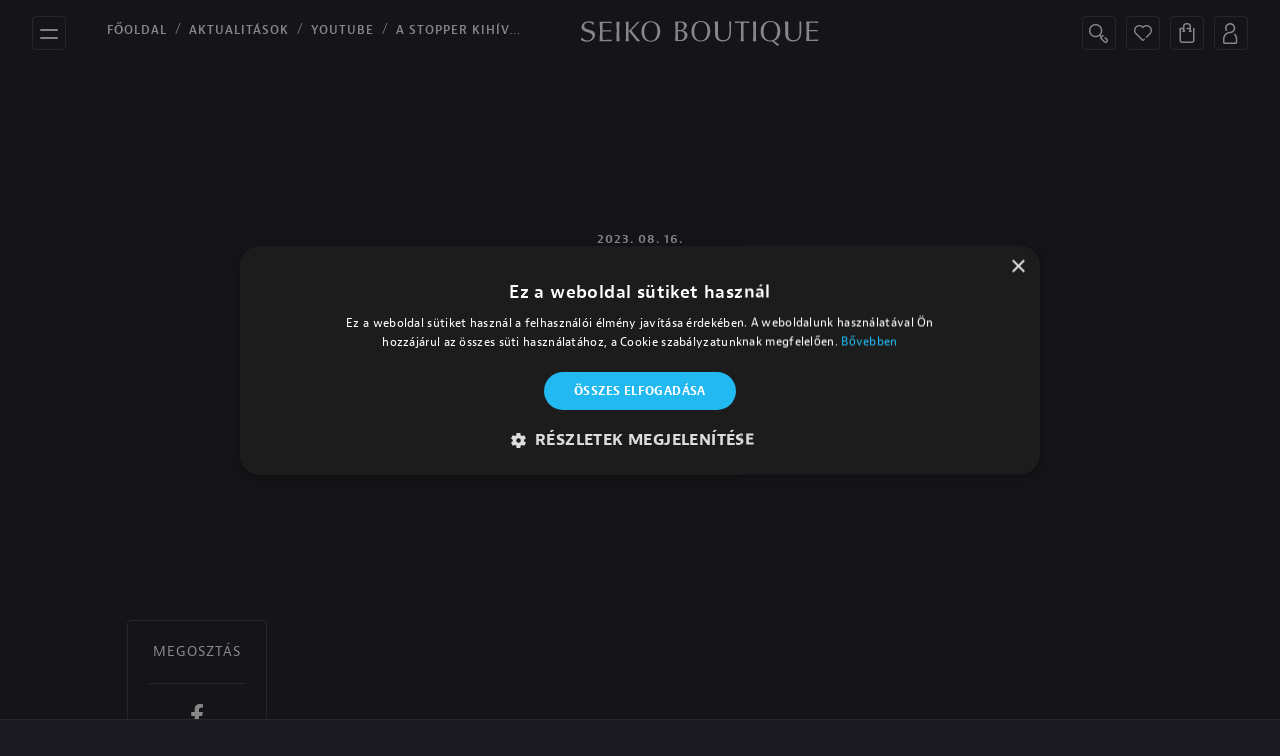

--- FILE ---
content_type: text/html; charset=UTF-8
request_url: https://seikoboutique.hu/aktualitasok/youtube/a-stopper-kihivas-nyeremeny-minden-nap
body_size: 5325
content:
<!DOCTYPE html><html lang=hu><head><meta charset=utf-8><meta content="width=device-width, initial-scale=1, shrink-to-fit=no" name=viewport><link href=/apple-touch-icon.png rel=apple-touch-icon sizes=180x180><link href=/favicon-32x32.png rel=icon sizes=32x32 type=image/png><link href=/favicon-16x16.png rel=icon sizes=16x16 type=image/png><meta content=RNO92YDX_Ws3gTMyVr-AkOxVaBMXxKzhvUY8nOI0U6I name=google-site-verification><link href=/site.webmanifest rel=manifest><title>Seiko Boutique</title><meta content=article property=og:type><meta content="A stopper kihívás - Nyeremény minden nap! - Seiko Boutique" property=og:title><meta content="A stopper kihívás - Nyeremény minden nap!" property=og:description><meta content=https://seikoboutique.hu/News/Video/P%C3%A9ntek%20Esti%20vide%C3%B3/stopper-kihivas-cover_2.jpg property=og:image><meta content=1920 property=og:image:width><meta content=1080 property=og:image:height><meta content=hu_HU property=og:locale><meta content=https://seikoboutique.hu/aktualitasok/youtube/a-stopper-kihivas-nyeremeny-minden-nap property=og:url><meta content="A stopper kihívás - Nyeremény minden nap!" name=description><meta content="Seiko Boutique" property=og:site_name><link crossorigin=anonymous href=//pro.fontawesome.com/releases/v5.10.0/css/all.css integrity=sha384-AYmEC3Yw5cVb3ZcuHtOA93w35dYTsvhLPVnYs9eStHfGJvOvKxVfELGroGkvsg+p media=screen rel=stylesheet><link href=/var/css/minified_b28eab637a45b030efd186d40f35d086f42e8cf1.min.css media=screen rel=stylesheet><script>
</script>
<script>(function(w,d,s,l,i){w[l]=w[l]||[];w[l].push({'gtm.start':
new Date().getTime(),event:'gtm.js'});var f=d.getElementsByTagName(s)[0],
j=d.createElement(s),dl=l!='dataLayer'?'&l='+l:'';j.async=true;j.src=
'https://www.googletagmanager.com/gtm.js?id='+i+dl;f.parentNode.insertBefore(j,f);
})(window,document,'script','dataLayer','GTM-5HJQMNF');</script>
</head><body>


<noscript><iframe height=0 src="//www.googletagmanager.com/ns.html?id=GTM-5HJQMNF" style=display:none;visibility:hidden width=0></iframe></noscript>
<header><nav class="navbar navbar-light"><div class="container navbar-wrapper"><button class="collapsed navbar-toggler" data-target=#navMenu data-toggle=collapse type=button><span class="toggler-icon top-bar"></span><span class="bottom-bar toggler-icon"></span></button><nav aria-label=breadcrumb class=breadcrumb-navigation><ul class=breadcrumb><li aria-current=page class=breadcrumb-item><a href=/ title=FŐOLDAL>FŐOLDAL</a><li aria-current=page class=breadcrumb-item><a href=/aktualitasok title=AKTUALITÁSOK>AKTUALITÁSOK</a><li aria-current=page class=breadcrumb-item><a href=/aktualitasok/youtube-n375322 title=YOUTUBE>YOUTUBE</a><li aria-current=page class=breadcrumb-item><a title="A STOPPER KIHÍVÁS - NYEREMÉNY MINDEN NAP!">A STOPPER KIHÍVÁS - NYEREMÉNY MINDEN NAP!</a></ul></nav><div><a class=navbar-brand href=/><img alt="Seiko Boutique" src=/themes/frontend/images/seiko-boutique-logo.svg></a></div><div class=search-bar-wrapper id=searchBar><form action=/kereso/><input id=site-search name=q type=search><button onclick=closeSearch() type=button><img alt=Bezárás src=/themes/frontend/images/close.svg></button></form></div><div id=navIconList><button class="btn navIcon" id=navbar-search-button onclick=openSearch() type=button><img alt=Keresés src=/themes/frontend/images/search.svg></button><div id=wishlist-widget><li class="nav-item position-relative" id=cartBtn><a class="btn navIcon" href=/kedvencek><img alt=Kedvencek src=/themes/frontend/images/wishlist.svg></a></div><div id=mini-cart-container><li class="nav-item position-relative" id=cartBtn><a class="btn navIcon" href=#><img alt=Kosár src=/themes/frontend/images/shopping.svg></a></li><div class=miniCart id=miniCart><div class="inner w-100" id=miniCartInner><h3>Kosár</h3><p><strong>Kérlek <a href=/profil style="color: #da9a66;text-decoration: none;">jelentkezz be</a> a kosár használatához!</strong></div></div></div><a class="btn navIcon" href=/profil><img alt=Profil src=/themes/frontend/images/profile.svg></a></div></div><div class=searchbar><div style="flex: 1;"><input id=serachbar-input-mobile placeholder=Keresés...></div><div><button class="btn navIcon" id=navbar-search-button-mobile type=button><img alt=Keresés src=/themes/frontend/images/search.svg></button></div></div><div class="collapse navbar-collapse" id=navMenu><ul class=row id=navMenuList><li class=nav-item><a class=nav-link href=/aktualitasok>Aktualitások</a><li class=nav-item><a class=nav-link href=/e-boutique>E-boutique</a><li class=nav-item><a class=nav-link href=/boutique>Boutique</a><li class=nav-item><a class=nav-link href=/markanagykovetek>Márkanagykövetek</a><li class=nav-item><a class=nav-link href=/seiko-club>Seiko Club</a><li class=nav-item><a class=nav-link href=/magazin>Magazin</a><li class=nav-item><a class=nav-link href=/kapcsolat>Kapcsolat</a></ul><div class="m-0 row w-100" id=navLogoList><div class=header-main-category-row><div class="col-6 col-lg-2 col-md-2 navLogoMainListItem" onclick=openNavSiteLinks(1,event)><ul class=header-main-category-row-item><li class=nav-logo-item><picture><img alt="" class=header-main-category-row-image loading=lazy src=/header/grand_seiko-logo.png></picture></ul></div><div class="col-6 col-lg-2 col-md-2 navLogoMainListItem" onclick=openNavSiteLinks(2,event)><ul class=header-main-category-row-item><li class=nav-logo-item><picture><img alt="" class=header-main-category-row-image loading=lazy src=/header/seiko_logo_.png></picture></ul></div></div><div class="displayNone header-category-row"><div class="col-6 col-lg-2 col-md-2 navLogoListItem"><ul><li class=nav-logo-item><a href=/grand-seiko-kollekciok/masterpiece title="Masterpiece Collection"><picture><img alt="" loading=lazy src=/header/GS-Masterpiece.png></picture></a></ul></div><div class="col-6 col-lg-2 col-md-2 navLogoListItem"><ul><li class=nav-logo-item><a href=/grand-seiko-kollekciok/evolution-9 title="Evolution 9 Collection"><picture><img alt="" loading=lazy src=/header/GS-Evolution-9.png></picture></a></ul></div><div class="col-6 col-lg-2 col-md-2 navLogoListItem"><ul><li class=nav-logo-item><a href=/grand-seiko-kollekciok/heritage title="Heritage Collection"><picture><img alt="" loading=lazy src=/header/GS-Heritage.png></picture></a></ul></div><div class="col-6 col-lg-2 col-md-2 navLogoListItem"><ul><li class=nav-logo-item><a href=/grand-seiko-kollekciok/sport title="Sport Collection"><picture><img alt="" loading=lazy src=/header/GS-Sport.png></picture></a></ul></div><div class="col-6 col-lg-2 col-md-2 navLogoListItem"><ul><li class=nav-logo-item><a href=/grand-seiko-kollekciok/elegance title="Elegance Collection"><picture><img alt="" loading=lazy src=/header/GS-Elegance.png></picture></a></ul></div></div><div class="displayNone header-category-row2"><div class="col-6 col-lg-2 col-md-2 navLogoListItem"><ul><li class=nav-logo-item><a href=/seiko-kollekciok/king-seiko title="King Seiko"><picture><img alt="" loading=lazy src=/header/king_seiko-logo.png></picture></a></ul></div><div class="col-6 col-lg-2 col-md-2 navLogoListItem"><ul><li class=nav-logo-item><a href=/seiko-kollekciok/astron title=Astron><picture><img alt="" loading=lazy src=/header/astron-logo.png></picture></a></ul></div><div class="col-6 col-lg-2 col-md-2 navLogoListItem"><ul><li class=nav-logo-item><a href=/seiko-kollekciok/prospex title=Prospex><picture><img alt="" loading=lazy src=/header/prospex-logo.png></picture></a></ul></div><div class="col-6 col-lg-2 col-md-2 navLogoListItem"><ul><li class=nav-logo-item><a href=/seiko-kollekciok/presage title=Presage><picture><img alt="" loading=lazy src=/header/presage-logo.png></picture></a></ul></div><div class="col-6 col-lg-2 col-md-2 navLogoListItem"><ul><li class=nav-logo-item><a href=/seiko-kollekciok/seiko-5 title="Seiko 5"><picture><img alt="" loading=lazy src=/header/5sports-logo.png></picture></a></ul></div><div class="col-6 col-lg-2 col-md-2 navLogoListItem"><ul><li class=nav-logo-item><a href=/e-boutique-outlet title=Outlet><picture><img alt="" loading=lazy src=/header/Seiko%20Outlet.png></picture></a></ul></div><div class="col-6 col-lg-2 col-md-2 navLogoListItem"><ul><li class=nav-logo-item><a href=/e-boutique/seiko/prospex-ruhazat~c619631><picture><img alt="" loading=lazy src=/header/GS-Prospex-ruhazat.png></picture></a></ul></div></div><div class="col-12 nav-watchlist-wrapper"><p class=nav-watchlist title="Az összes óra megtekintése"><a href=/e-boutique>Az összes óra megtekintése</a></div></div><div class="row w-100" id=navMenuClose><div class=col-12><ul><li class=nav-item-close><a class="nav-close nav-link" data-target=#navMenu data-toggle=collapse href=#> Bezárás </a></ul></div></div></div></nav></header><section id=newsHeader><div class=container><div class=row><div class="bg col-12 mc text-center"><div><p class=date>2023. 08. 16. <h1>A stopper kihívás - Nyeremény minden nap!</h1></div></div></div></div></section><section id=staticPage><div class=container><div class=row><div class="col-md-2 d-md-block d-none sidebar"><div class="socialDiv text-center"><div class="share w-100"><p>MEGOSZTÁS <hr><ul><li><a href="https://www.facebook.com/sharer/sharer.php?u=https://seikoboutique.hu/aktualitasok/youtube/a-stopper-kihivas-nyeremeny-minden-nap" target=_blank title="Megosztás Facebookon"><i class="fa-facebook-f fab"></i></a><li><a href="mailto:?subject=Seiko Boutique - A stopper kihívás - Nyeremény minden nap!&body=https://seikoboutique.hu/aktualitasok/youtube/a-stopper-kihivas-nyeremeny-minden-nap" target=""><i class="fa-envelope fas"></i></a></ul></div><a class="btn btn-primary w-100" href=/aktualitasok/youtube-n375322>VISSZA</a></div></div><div class="col-12 col-md-8 content"><div class="news_row row"><div class="col news_col"><div class="embed-responsive embed-responsive-16by9"><iframe allow="accelerometer; autoplay; clipboard-write; encrypted-media; gyroscope; picture-in-picture; web-share" allowfullscreen frameborder=0 height=315 src=//www.youtube.com/embed/Oe5k1Q764fg title="YouTube video player" width=560></iframe></div></div></div><div class="news_row row"><div class="col news_col"><p>&nbsp; <p style=text-align:justify>Augusztus 15-én megnyitott a budapesti atlétikai világbajnokság belvárosi szurkolói zónája!<br> Az ingyenesen látogatható helyszínen te is kipróbálhatod az atlétikai versenyszámokat, és még asztali Seiko órákat is nyerhetsz! <p style=text-align:justify>Látogass el hozzánk, és keresd a Seiko sátrat, ahol kipróbálhatod a Mondo futópályát és a Seiko rajtgépét is, miközben Youhuu-val, a VB kabalafigurájával is versenyezhetsz egy LED-fal segítségével! <p style=text-align:justify>Teljesítsd stopper kihívásunkat, és nyerj minden nap egy asztali Seiko órát! Ezen kívül, ha összegyűjtöd a helyszíni aktivitások pecséteit, további Seiko asztali órákat is nyerhetsz!&nbsp; <p style=text-align:justify><br> További információ: <a data-tabindex-counter=1 data-tabindex-value=none href=https://seikoboutique.hu/aktualitasok/hirek/vb-fanzone tabindex=-1>https://seikoboutique.hu/aktualitasok/hirek/vb-fanzone</a></div></div></div></div></div></section><div class="container similar-products"><div class=row><div class="col-12 text-center"><h3>TOVÁBBI CIKKEK</h3></div></div><div class=row><div class="box-item news-box-item"><a href=/aktualitasok/youtube/forgo-lunetta-digitalis-zsenialitas-ez-a-seiko-rotocall-seiko-boutique-tv-s06e15 title="Forgó lünetta, digitális zsenialitás! Ez a Seiko Rotocall! Seiko Boutique TV S06E15"><picture><source height=400 srcset="/News/Video/P%C3%A9ntek%20Esti%20vide%C3%B3/S06E15_Rotocall/31155/image-thumb__31155__seiko_newsList/web_borito_S06E15.jpg 1x, /News/Video/P%C3%A9ntek%20Esti%20vide%C3%B3/S06E15_Rotocall/31155/image-thumb__31155__seiko_newsList/web_borito_S06E15@2x.jpg 2x" type=image/jpeg width=600><img alt="Forgó lünetta, digitális zsenialitás! Ez a Seiko Rotocall! Seiko Boutique TV S06E15" class=news-image height=400 loading=lazy src=/News/Video/P%C3%A9ntek%20Esti%20vide%C3%B3/S06E15_Rotocall/31155/image-thumb__31155__seiko_newsList/web_borito_S06E15.jpg srcset="/News/Video/P%C3%A9ntek%20Esti%20vide%C3%B3/S06E15_Rotocall/31155/image-thumb__31155__seiko_newsList/web_borito_S06E15.jpg 1x, /News/Video/P%C3%A9ntek%20Esti%20vide%C3%B3/S06E15_Rotocall/31155/image-thumb__31155__seiko_newsList/web_borito_S06E15@2x.jpg 2x" width=600></picture></a><div class=news-meta-data><span class=news-tag><a href=/aktualitasok/youtube-n375322 title=YouTube> YOUTUBE </a></span><h4><a href=/aktualitasok/youtube/forgo-lunetta-digitalis-zsenialitas-ez-a-seiko-rotocall-seiko-boutique-tv-s06e15 title="Forgó lünetta, digitális zsenialitás! Ez a Seiko Rotocall! Seiko Boutique TV S06E15">Forgó lünetta, digitális zsenialitás! Ez a Seiko Rotocall! Seiko Boutique TV S06E15 </a></h4><p>2025. 12. 05.</div></div><div class="box-item news-box-item"><a href=/aktualitasok/youtube/kezre-fel-narancsba-borultak-a-seiko-5-sports-ok title="Kézre fel! Narancsba borultak a Seiko 5 Sports-ok!"><picture><source height=400 srcset="/News/Video/K%C3%A9zreFel%21/K%C3%A9zre%20fel%21%202025%2012%2002/31113/image-thumb__31113__seiko_newsList/hirlevel_1202_.jpg 1x, /News/Video/K%C3%A9zreFel%21/K%C3%A9zre%20fel%21%202025%2012%2002/31113/image-thumb__31113__seiko_newsList/hirlevel_1202_@2x.jpg 2x" type=image/jpeg width=600><img alt="Kézre fel! Narancsba borultak a Seiko 5 Sports-ok!" class=news-image height=400 loading=lazy src=/News/Video/K%C3%A9zreFel%21/K%C3%A9zre%20fel%21%202025%2012%2002/31113/image-thumb__31113__seiko_newsList/hirlevel_1202_.jpg srcset="/News/Video/K%C3%A9zreFel%21/K%C3%A9zre%20fel%21%202025%2012%2002/31113/image-thumb__31113__seiko_newsList/hirlevel_1202_.jpg 1x, /News/Video/K%C3%A9zreFel%21/K%C3%A9zre%20fel%21%202025%2012%2002/31113/image-thumb__31113__seiko_newsList/hirlevel_1202_@2x.jpg 2x" width=600></picture></a><div class=news-meta-data><span class=news-tag><a href=/aktualitasok/youtube-n375322 title=YouTube> YOUTUBE </a></span><h4><a href=/aktualitasok/youtube/kezre-fel-narancsba-borultak-a-seiko-5-sports-ok title="Kézre fel! Narancsba borultak a Seiko 5 Sports-ok!">Kézre fel! Narancsba borultak a Seiko 5 Sports-ok! </a></h4><p>2025. 12. 02.</div></div><div class="box-item news-box-item"><a href=/aktualitasok/youtube/keresd-a-kulonbseget-a-teljesen-megujult-alpinisteken-seiko-boutique-tv-s06e14 title="Keresd a különbséget a teljesen megújult Alpinisteken! Seiko Boutique TV S06E14"><picture><source height=400 srcset="/News/Video/P%C3%A9ntek%20Esti%20vide%C3%B3/S06E14/31055/image-thumb__31055__seiko_newsList/web_boritokep_S06E14.jpg 1x, /News/Video/P%C3%A9ntek%20Esti%20vide%C3%B3/S06E14/31055/image-thumb__31055__seiko_newsList/web_boritokep_S06E14@2x.jpg 2x" type=image/jpeg width=600><img alt="Keresd a különbséget a teljesen megújult Alpinisteken! Seiko Boutique TV S06E14" class=news-image height=400 loading=lazy src=/News/Video/P%C3%A9ntek%20Esti%20vide%C3%B3/S06E14/31055/image-thumb__31055__seiko_newsList/web_boritokep_S06E14.jpg srcset="/News/Video/P%C3%A9ntek%20Esti%20vide%C3%B3/S06E14/31055/image-thumb__31055__seiko_newsList/web_boritokep_S06E14.jpg 1x, /News/Video/P%C3%A9ntek%20Esti%20vide%C3%B3/S06E14/31055/image-thumb__31055__seiko_newsList/web_boritokep_S06E14@2x.jpg 2x" width=600></picture></a><div class=news-meta-data><span class=news-tag><a href=/aktualitasok/youtube-n375322 title=YouTube> YOUTUBE </a></span><h4><a href=/aktualitasok/youtube/keresd-a-kulonbseget-a-teljesen-megujult-alpinisteken-seiko-boutique-tv-s06e14 title="Keresd a különbséget a teljesen megújult Alpinisteken! Seiko Boutique TV S06E14">Keresd a különbséget a teljesen megújult Alpinisteken! Seiko Boutique TV S06E14 </a></h4><p>2025. 11. 28.</div></div><div class="box-item news-box-item"><a href=/aktualitasok/youtube/ujdonsag-erkezik-seiko-prospex-1965-heritage-diver-s-save-the-ocean-limited-edition title="Újdonság érkezik! Seiko Prospex 1965 Heritage Diver’s Save the Ocean Limited Edition"><picture><source height=400 srcset="/News/Video/%C3%9Ajdons%C3%A1g%20%C3%89rkezik/%C3%9Ajdons%C3%A1g%20%C3%A9rkezik%21%20SPB545J1/31009/image-thumb__31009__seiko_newsList/web_Boritokep_1124.jpg 1x, /News/Video/%C3%9Ajdons%C3%A1g%20%C3%89rkezik/%C3%9Ajdons%C3%A1g%20%C3%A9rkezik%21%20SPB545J1/31009/image-thumb__31009__seiko_newsList/web_Boritokep_1124@2x.jpg 2x" type=image/jpeg width=600><img alt="Újdonság érkezik! Seiko Prospex 1965 Heritage Diver’s Save the Ocean Limited Edition" class=news-image height=400 loading=lazy src=/News/Video/%C3%9Ajdons%C3%A1g%20%C3%89rkezik/%C3%9Ajdons%C3%A1g%20%C3%A9rkezik%21%20SPB545J1/31009/image-thumb__31009__seiko_newsList/web_Boritokep_1124.jpg srcset="/News/Video/%C3%9Ajdons%C3%A1g%20%C3%89rkezik/%C3%9Ajdons%C3%A1g%20%C3%A9rkezik%21%20SPB545J1/31009/image-thumb__31009__seiko_newsList/web_Boritokep_1124.jpg 1x, /News/Video/%C3%9Ajdons%C3%A1g%20%C3%89rkezik/%C3%9Ajdons%C3%A1g%20%C3%A9rkezik%21%20SPB545J1/31009/image-thumb__31009__seiko_newsList/web_Boritokep_1124@2x.jpg 2x" width=600></picture></a><div class=news-meta-data><span class=news-tag><a href=/aktualitasok/youtube-n375322 title=YouTube> YOUTUBE </a></span><h4><a href=/aktualitasok/youtube/ujdonsag-erkezik-seiko-prospex-1965-heritage-diver-s-save-the-ocean-limited-edition title="Újdonság érkezik! Seiko Prospex 1965 Heritage Diver’s Save the Ocean Limited Edition">Újdonság érkezik! Seiko Prospex 1965 Heritage Diver’s Save the Ocean Limited Edition </a></h4><p>2025. 11. 24.</div></div><div class="box-item news-box-item"><a href=/aktualitasok/youtube/cipobol-ora-regal-x-presage-seiko-boutique-tv-s06e13 title="Cipőből óra? REGAL X Presage | Seiko Boutique TV S06E13"><picture><source height=400 srcset="/News/Video/P%C3%A9ntek%20Esti%20vide%C3%B3/S06E13/30958/image-thumb__30958__seiko_newsList/web_S06E13_borito.jpg 1x, /News/Video/P%C3%A9ntek%20Esti%20vide%C3%B3/S06E13/30958/image-thumb__30958__seiko_newsList/web_S06E13_borito@2x.jpg 2x" type=image/jpeg width=600><img alt="Cipőből óra? REGAL X Presage | Seiko Boutique TV S06E13" class=news-image height=400 loading=lazy src=/News/Video/P%C3%A9ntek%20Esti%20vide%C3%B3/S06E13/30958/image-thumb__30958__seiko_newsList/web_S06E13_borito.jpg srcset="/News/Video/P%C3%A9ntek%20Esti%20vide%C3%B3/S06E13/30958/image-thumb__30958__seiko_newsList/web_S06E13_borito.jpg 1x, /News/Video/P%C3%A9ntek%20Esti%20vide%C3%B3/S06E13/30958/image-thumb__30958__seiko_newsList/web_S06E13_borito@2x.jpg 2x" width=600></picture></a><div class=news-meta-data><span class=news-tag><a href=/aktualitasok/youtube-n375322 title=YouTube> YOUTUBE </a></span><h4><a href=/aktualitasok/youtube/cipobol-ora-regal-x-presage-seiko-boutique-tv-s06e13 title="Cipőből óra? REGAL X Presage | Seiko Boutique TV S06E13">Cipőből óra? REGAL X Presage | Seiko Boutique TV S06E13 </a></h4><p>2025. 11. 21.</div></div></div></div><footer><div class=container><div class=row><div class="col-12 col-md-3"><h4>Kollekciók</h4><ul><li><li><a href=/seiko-kollekciok/king-seiko title="King Seiko">King Seiko</a><li><a href=/seiko-kollekciok/astron title=Astron>Astron</a><li><a href=/seiko-kollekciok/prospex title=Prospex>Prospex</a><li><a href=/seiko-kollekciok/presage title=Presage>Presage</a><li><a href=/seiko-kollekciok/seiko-5 title="5 Sports">5 Sports</a></ul></div><div class="col-12 col-md-3"><h4>Boutique</h4><ul><li><a href=/e-boutique title=E-Boutique>E-Boutique</a><li><a href=/boutique title="Seiko Boutique">Seiko Boutique</a><li><a href=/kapcsolat title=Kapcsolat>Kapcsolat</a></ul></div><div class="col-12 col-md-3"><h4>Seiko Club</h4><ul><li><a href=/aktualitasok/hirek~n375317 title=Hírek>Hírek</a><li><a href=/magazin title=Magazin>Magazin</a><li><a href=/profil title=Hírlevél>Hírlevél</a><li><a href=/partnerprogram>Partnerprogram</a></ul></div><div class="col-12 col-md-3"><h4>Információk</h4><ul><li><a href=/aszf-adatvedelem-oldalak/aszf title=ÁSZF>ÁSZF</a><li><a href=/aszf-adatvedelem-oldalak/adatvedelmi-nyilatkozat title="Adatvédelmi nyilatkozat">Adatvédelmi nyilatkozat</a><li><a href=/jatekszabalyzat>Játékszabályzat</a><li><a href=/aszf-adatvedelem-oldalak/impresszum>Impresszum</a></ul><a href=https://simplepartner.hu/PaymentService/Fizetesi_tajekoztato.pdf target=_blank><img alt="" class=img-fluid src=/themes/frontend/images/simplepay_logo_big.png style="max-width: 100%; position: relative; z-index: 100;"></a></div></div><div class="contactDatas row"><div class="col-12 col-md-3"><p><strong>Elérhetőségeink:</strong><br> 1065 Budapest, Bajcsy-Zsilinszky út 15/d<br> Telefonszám: +36 1 354 1204<br> E-mail: <a href="mailto: info@seikoboutique.hu">info@seikoboutique.hu</a></div><div class="col-12 col-md-3"><p><strong>Boutique nyitvatartás:</strong><br> Hétfő-Péntek: 10:00-18:00<br> Szombat: 10:00 - 16:00 <p>2025.10.23: ZÁRVA <p>&nbsp; <p>&nbsp;</div><div class="col-12 col-md-3"><p><strong>Szerviz nyitvatartás:</strong><br> Hétfő -Csütörtök: 10:00-15:00<br> Telefonszám: +36 1 311 2420 <p>2025.11.01: ZÁRVA <p>&nbsp;</div><div class="col-12 col-md-3 social"><ul><li><a href=https://www.facebook.com/seikoboutiquebudapest/ target=_blank title=Facebook><i class="fa-facebook-f fa-fw fab"></i></a><li><a href=https://www.youtube.com/channel/UCzCX1hS5uBt05uad76LEq2Q target=_blank title=Youtube><i class="fa-fw fa-youtube fab"></i></a><li><a href=https://www.instagram.com/seikoboutiquebudapest target=_blank title=Instagram><i class="fa-fw fa-instagram fab"></i></a></ul></div></div></div></footer><div id=compareDiv></div><div class=container><div class="justify-content-center row"><div data-link=/aszf-adatvedelem-oldalak/adatvedelmi-nyilatkozat id=cookie-banner></div></div></div><script src=/var/js/minified_22cc89ab3b23d304d8aea32fde9b8ee446216e3e.min.js></script><!--[if lt IE 9]><script src="https://oss.maxcdn.com/html5shiv/3.7.2/html5shiv.min.js"></script><![endif]--><!--[if lt IE 9]><script src="https://oss.maxcdn.com/respond/1.4.2/respond.min.js"></script><![endif]--></body></html>

--- FILE ---
content_type: text/css
request_url: https://seikoboutique.hu/var/css/minified_b28eab637a45b030efd186d40f35d086f42e8cf1.min.css
body_size: 69635
content:
@charset "UTF-8";
@import url(https://p.typekit.net/p.css?s=1&k=rzc5mbh&ht=tk&f=17373.17374.17375.17376.17377.17378.17379.17380.17381.17382&a=36017764&app=typekit&e=css);@import url(https://fonts.googleapis.com/css?family=Open+Sans:300,300italic,400,400italic,500,500italic,600,600italic,700,700italic,800,800italic&subset=latin,latin-ext);
/*!
 * animate.css -http://daneden.me/animate
 * Version - 3.5.1
 * Licensed under the MIT license - http://opensource.org/licenses/MIT
 *
 * Copyright (c) 2016 Daniel Eden
 */
 .animated{-webkit-animation-duration:1s;animation-duration:1s;-webkit-animation-fill-mode:both;animation-fill-mode:both}.animated.infinite{-webkit-animation-iteration-count:infinite;animation-iteration-count:infinite}.animated.hinge{-webkit-animation-duration:2s;animation-duration:2s}.animated.flipOutX,.animated.flipOutY,.animated.bounceIn,.animated.bounceOut{-webkit-animation-duration:.75s;animation-duration:.75s}@-webkit-keyframes bounce{from,20%,53%,80%,to{-webkit-animation-timing-function:cubic-bezier(.215,.61,.355,1);animation-timing-function:cubic-bezier(.215,.61,.355,1);-webkit-transform:translate3d(0,0,0);transform:translate3d(0,0,0)}40%,43%{-webkit-animation-timing-function:cubic-bezier(.755,.05,.855,.06);animation-timing-function:cubic-bezier(.755,.05,.855,.06);-webkit-transform:translate3d(0,-30px,0);transform:translate3d(0,-30px,0)}70%{-webkit-animation-timing-function:cubic-bezier(.755,.05,.855,.06);animation-timing-function:cubic-bezier(.755,.05,.855,.06);-webkit-transform:translate3d(0,-15px,0);transform:translate3d(0,-15px,0)}90%{-webkit-transform:translate3d(0,-4px,0);transform:translate3d(0,-4px,0)}}@keyframes bounce{from,20%,53%,80%,to{-webkit-animation-timing-function:cubic-bezier(.215,.61,.355,1);animation-timing-function:cubic-bezier(.215,.61,.355,1);-webkit-transform:translate3d(0,0,0);transform:translate3d(0,0,0)}40%,43%{-webkit-animation-timing-function:cubic-bezier(.755,.05,.855,.06);animation-timing-function:cubic-bezier(.755,.05,.855,.06);-webkit-transform:translate3d(0,-30px,0);transform:translate3d(0,-30px,0)}70%{-webkit-animation-timing-function:cubic-bezier(.755,.05,.855,.06);animation-timing-function:cubic-bezier(.755,.05,.855,.06);-webkit-transform:translate3d(0,-15px,0);transform:translate3d(0,-15px,0)}90%{-webkit-transform:translate3d(0,-4px,0);transform:translate3d(0,-4px,0)}}.bounce{-webkit-animation-name:bounce;animation-name:bounce;-webkit-transform-origin:center bottom;transform-origin:center bottom}@-webkit-keyframes flash{from,50%,to{opacity:1}25%,75%{opacity:0}}@keyframes flash{from,50%,to{opacity:1}25%,75%{opacity:0}}.flash{-webkit-animation-name:flash;animation-name:flash}@-webkit-keyframes pulse{from{-webkit-transform:scale3d(1,1,1);transform:scale3d(1,1,1)}50%{-webkit-transform:scale3d(1.05,1.05,1.05);transform:scale3d(1.05,1.05,1.05)}to{-webkit-transform:scale3d(1,1,1);transform:scale3d(1,1,1)}}@keyframes pulse{from{-webkit-transform:scale3d(1,1,1);transform:scale3d(1,1,1)}50%{-webkit-transform:scale3d(1.05,1.05,1.05);transform:scale3d(1.05,1.05,1.05)}to{-webkit-transform:scale3d(1,1,1);transform:scale3d(1,1,1)}}.pulse{-webkit-animation-name:pulse;animation-name:pulse}@-webkit-keyframes rubberBand{from{-webkit-transform:scale3d(1,1,1);transform:scale3d(1,1,1)}30%{-webkit-transform:scale3d(1.25,.75,1);transform:scale3d(1.25,.75,1)}40%{-webkit-transform:scale3d(.75,1.25,1);transform:scale3d(.75,1.25,1)}50%{-webkit-transform:scale3d(1.15,.85,1);transform:scale3d(1.15,.85,1)}65%{-webkit-transform:scale3d(.95,1.05,1);transform:scale3d(.95,1.05,1)}75%{-webkit-transform:scale3d(1.05,.95,1);transform:scale3d(1.05,.95,1)}to{-webkit-transform:scale3d(1,1,1);transform:scale3d(1,1,1)}}@keyframes rubberBand{from{-webkit-transform:scale3d(1,1,1);transform:scale3d(1,1,1)}30%{-webkit-transform:scale3d(1.25,.75,1);transform:scale3d(1.25,.75,1)}40%{-webkit-transform:scale3d(.75,1.25,1);transform:scale3d(.75,1.25,1)}50%{-webkit-transform:scale3d(1.15,.85,1);transform:scale3d(1.15,.85,1)}65%{-webkit-transform:scale3d(.95,1.05,1);transform:scale3d(.95,1.05,1)}75%{-webkit-transform:scale3d(1.05,.95,1);transform:scale3d(1.05,.95,1)}to{-webkit-transform:scale3d(1,1,1);transform:scale3d(1,1,1)}}.rubberBand{-webkit-animation-name:rubberBand;animation-name:rubberBand}@-webkit-keyframes shake{from,to{-webkit-transform:translate3d(0,0,0);transform:translate3d(0,0,0)}10%,30%,50%,70%,90%{-webkit-transform:translate3d(-10px,0,0);transform:translate3d(-10px,0,0)}20%,40%,60%,80%{-webkit-transform:translate3d(10px,0,0);transform:translate3d(10px,0,0)}}@keyframes shake{from,to{-webkit-transform:translate3d(0,0,0);transform:translate3d(0,0,0)}10%,30%,50%,70%,90%{-webkit-transform:translate3d(-10px,0,0);transform:translate3d(-10px,0,0)}20%,40%,60%,80%{-webkit-transform:translate3d(10px,0,0);transform:translate3d(10px,0,0)}}.shake{-webkit-animation-name:shake;animation-name:shake}@-webkit-keyframes headShake{0%{-webkit-transform:translateX(0);transform:translateX(0)}6.5%{-webkit-transform:translateX(-6px) rotateY(-9deg);transform:translateX(-6px) rotateY(-9deg)}18.5%{-webkit-transform:translateX(5px) rotateY(7deg);transform:translateX(5px) rotateY(7deg)}31.5%{-webkit-transform:translateX(-3px) rotateY(-5deg);transform:translateX(-3px) rotateY(-5deg)}43.5%{-webkit-transform:translateX(2px) rotateY(3deg);transform:translateX(2px) rotateY(3deg)}50%{-webkit-transform:translateX(0);transform:translateX(0)}}@keyframes headShake{0%{-webkit-transform:translateX(0);transform:translateX(0)}6.5%{-webkit-transform:translateX(-6px) rotateY(-9deg);transform:translateX(-6px) rotateY(-9deg)}18.5%{-webkit-transform:translateX(5px) rotateY(7deg);transform:translateX(5px) rotateY(7deg)}31.5%{-webkit-transform:translateX(-3px) rotateY(-5deg);transform:translateX(-3px) rotateY(-5deg)}43.5%{-webkit-transform:translateX(2px) rotateY(3deg);transform:translateX(2px) rotateY(3deg)}50%{-webkit-transform:translateX(0);transform:translateX(0)}}.headShake{-webkit-animation-timing-function:ease-in-out;animation-timing-function:ease-in-out;-webkit-animation-name:headShake;animation-name:headShake}@-webkit-keyframes swing{20%{-webkit-transform:rotate3d(0,0,1,15deg);transform:rotate3d(0,0,1,15deg)}40%{-webkit-transform:rotate3d(0,0,1,-10deg);transform:rotate3d(0,0,1,-10deg)}60%{-webkit-transform:rotate3d(0,0,1,5deg);transform:rotate3d(0,0,1,5deg)}80%{-webkit-transform:rotate3d(0,0,1,-5deg);transform:rotate3d(0,0,1,-5deg)}to{-webkit-transform:rotate3d(0,0,1,0deg);transform:rotate3d(0,0,1,0deg)}}@keyframes swing{20%{-webkit-transform:rotate3d(0,0,1,15deg);transform:rotate3d(0,0,1,15deg)}40%{-webkit-transform:rotate3d(0,0,1,-10deg);transform:rotate3d(0,0,1,-10deg)}60%{-webkit-transform:rotate3d(0,0,1,5deg);transform:rotate3d(0,0,1,5deg)}80%{-webkit-transform:rotate3d(0,0,1,-5deg);transform:rotate3d(0,0,1,-5deg)}to{-webkit-transform:rotate3d(0,0,1,0deg);transform:rotate3d(0,0,1,0deg)}}.swing{-webkit-transform-origin:top center;transform-origin:top center;-webkit-animation-name:swing;animation-name:swing}@-webkit-keyframes tada{from{-webkit-transform:scale3d(1,1,1);transform:scale3d(1,1,1)}10%,20%{-webkit-transform:scale3d(.9,.9,.9) rotate3d(0,0,1,-3deg);transform:scale3d(.9,.9,.9) rotate3d(0,0,1,-3deg)}30%,50%,70%,90%{-webkit-transform:scale3d(1.1,1.1,1.1) rotate3d(0,0,1,3deg);transform:scale3d(1.1,1.1,1.1) rotate3d(0,0,1,3deg)}40%,60%,80%{-webkit-transform:scale3d(1.1,1.1,1.1) rotate3d(0,0,1,-3deg);transform:scale3d(1.1,1.1,1.1) rotate3d(0,0,1,-3deg)}to{-webkit-transform:scale3d(1,1,1);transform:scale3d(1,1,1)}}@keyframes tada{from{-webkit-transform:scale3d(1,1,1);transform:scale3d(1,1,1)}10%,20%{-webkit-transform:scale3d(.9,.9,.9) rotate3d(0,0,1,-3deg);transform:scale3d(.9,.9,.9) rotate3d(0,0,1,-3deg)}30%,50%,70%,90%{-webkit-transform:scale3d(1.1,1.1,1.1) rotate3d(0,0,1,3deg);transform:scale3d(1.1,1.1,1.1) rotate3d(0,0,1,3deg)}40%,60%,80%{-webkit-transform:scale3d(1.1,1.1,1.1) rotate3d(0,0,1,-3deg);transform:scale3d(1.1,1.1,1.1) rotate3d(0,0,1,-3deg)}to{-webkit-transform:scale3d(1,1,1);transform:scale3d(1,1,1)}}.tada{-webkit-animation-name:tada;animation-name:tada}@-webkit-keyframes wobble{from{-webkit-transform:none;transform:none}15%{-webkit-transform:translate3d(-25%,0,0) rotate3d(0,0,1,-5deg);transform:translate3d(-25%,0,0) rotate3d(0,0,1,-5deg)}30%{-webkit-transform:translate3d(20%,0,0) rotate3d(0,0,1,3deg);transform:translate3d(20%,0,0) rotate3d(0,0,1,3deg)}45%{-webkit-transform:translate3d(-15%,0,0) rotate3d(0,0,1,-3deg);transform:translate3d(-15%,0,0) rotate3d(0,0,1,-3deg)}60%{-webkit-transform:translate3d(10%,0,0) rotate3d(0,0,1,2deg);transform:translate3d(10%,0,0) rotate3d(0,0,1,2deg)}75%{-webkit-transform:translate3d(-5%,0,0) rotate3d(0,0,1,-1deg);transform:translate3d(-5%,0,0) rotate3d(0,0,1,-1deg)}to{-webkit-transform:none;transform:none}}@keyframes wobble{from{-webkit-transform:none;transform:none}15%{-webkit-transform:translate3d(-25%,0,0) rotate3d(0,0,1,-5deg);transform:translate3d(-25%,0,0) rotate3d(0,0,1,-5deg)}30%{-webkit-transform:translate3d(20%,0,0) rotate3d(0,0,1,3deg);transform:translate3d(20%,0,0) rotate3d(0,0,1,3deg)}45%{-webkit-transform:translate3d(-15%,0,0) rotate3d(0,0,1,-3deg);transform:translate3d(-15%,0,0) rotate3d(0,0,1,-3deg)}60%{-webkit-transform:translate3d(10%,0,0) rotate3d(0,0,1,2deg);transform:translate3d(10%,0,0) rotate3d(0,0,1,2deg)}75%{-webkit-transform:translate3d(-5%,0,0) rotate3d(0,0,1,-1deg);transform:translate3d(-5%,0,0) rotate3d(0,0,1,-1deg)}to{-webkit-transform:none;transform:none}}.wobble{-webkit-animation-name:wobble;animation-name:wobble}@-webkit-keyframes jello{from,11.1%,to{-webkit-transform:none;transform:none}22.2%{-webkit-transform:skewX(-12.5deg) skewY(-12.5deg);transform:skewX(-12.5deg) skewY(-12.5deg)}33.3%{-webkit-transform:skewX(6.25deg) skewY(6.25deg);transform:skewX(6.25deg) skewY(6.25deg)}44.4%{-webkit-transform:skewX(-3.125deg) skewY(-3.125deg);transform:skewX(-3.125deg) skewY(-3.125deg)}55.5%{-webkit-transform:skewX(1.5625deg) skewY(1.5625deg);transform:skewX(1.5625deg) skewY(1.5625deg)}66.6%{-webkit-transform:skewX(-0.78125deg) skewY(-0.78125deg);transform:skewX(-0.78125deg) skewY(-0.78125deg)}77.7%{-webkit-transform:skewX(0.390625deg) skewY(0.390625deg);transform:skewX(0.390625deg) skewY(0.390625deg)}88.8%{-webkit-transform:skewX(-0.1953125deg) skewY(-0.1953125deg);transform:skewX(-0.1953125deg) skewY(-0.1953125deg)}}@keyframes jello{from,11.1%,to{-webkit-transform:none;transform:none}22.2%{-webkit-transform:skewX(-12.5deg) skewY(-12.5deg);transform:skewX(-12.5deg) skewY(-12.5deg)}33.3%{-webkit-transform:skewX(6.25deg) skewY(6.25deg);transform:skewX(6.25deg) skewY(6.25deg)}44.4%{-webkit-transform:skewX(-3.125deg) skewY(-3.125deg);transform:skewX(-3.125deg) skewY(-3.125deg)}55.5%{-webkit-transform:skewX(1.5625deg) skewY(1.5625deg);transform:skewX(1.5625deg) skewY(1.5625deg)}66.6%{-webkit-transform:skewX(-0.78125deg) skewY(-0.78125deg);transform:skewX(-0.78125deg) skewY(-0.78125deg)}77.7%{-webkit-transform:skewX(0.390625deg) skewY(0.390625deg);transform:skewX(0.390625deg) skewY(0.390625deg)}88.8%{-webkit-transform:skewX(-0.1953125deg) skewY(-0.1953125deg);transform:skewX(-0.1953125deg) skewY(-0.1953125deg)}}.jello{-webkit-animation-name:jello;animation-name:jello;-webkit-transform-origin:center;transform-origin:center}@-webkit-keyframes bounceIn{from,20%,40%,60%,80%,to{-webkit-animation-timing-function:cubic-bezier(.215,.61,.355,1);animation-timing-function:cubic-bezier(.215,.61,.355,1)}0%{opacity:0;-webkit-transform:scale3d(.3,.3,.3);transform:scale3d(.3,.3,.3)}20%{-webkit-transform:scale3d(1.1,1.1,1.1);transform:scale3d(1.1,1.1,1.1)}40%{-webkit-transform:scale3d(.9,.9,.9);transform:scale3d(.9,.9,.9)}60%{opacity:1;-webkit-transform:scale3d(1.03,1.03,1.03);transform:scale3d(1.03,1.03,1.03)}80%{-webkit-transform:scale3d(.97,.97,.97);transform:scale3d(.97,.97,.97)}to{opacity:1;-webkit-transform:scale3d(1,1,1);transform:scale3d(1,1,1)}}@keyframes bounceIn{from,20%,40%,60%,80%,to{-webkit-animation-timing-function:cubic-bezier(.215,.61,.355,1);animation-timing-function:cubic-bezier(.215,.61,.355,1)}0%{opacity:0;-webkit-transform:scale3d(.3,.3,.3);transform:scale3d(.3,.3,.3)}20%{-webkit-transform:scale3d(1.1,1.1,1.1);transform:scale3d(1.1,1.1,1.1)}40%{-webkit-transform:scale3d(.9,.9,.9);transform:scale3d(.9,.9,.9)}60%{opacity:1;-webkit-transform:scale3d(1.03,1.03,1.03);transform:scale3d(1.03,1.03,1.03)}80%{-webkit-transform:scale3d(.97,.97,.97);transform:scale3d(.97,.97,.97)}to{opacity:1;-webkit-transform:scale3d(1,1,1);transform:scale3d(1,1,1)}}.bounceIn{-webkit-animation-name:bounceIn;animation-name:bounceIn}@-webkit-keyframes bounceInDown{from,60%,75%,90%,to{-webkit-animation-timing-function:cubic-bezier(.215,.61,.355,1);animation-timing-function:cubic-bezier(.215,.61,.355,1)}0%{opacity:0;-webkit-transform:translate3d(0,-3000px,0);transform:translate3d(0,-3000px,0)}60%{opacity:1;-webkit-transform:translate3d(0,25px,0);transform:translate3d(0,25px,0)}75%{-webkit-transform:translate3d(0,-10px,0);transform:translate3d(0,-10px,0)}90%{-webkit-transform:translate3d(0,5px,0);transform:translate3d(0,5px,0)}to{-webkit-transform:none;transform:none}}@keyframes bounceInDown{from,60%,75%,90%,to{-webkit-animation-timing-function:cubic-bezier(.215,.61,.355,1);animation-timing-function:cubic-bezier(.215,.61,.355,1)}0%{opacity:0;-webkit-transform:translate3d(0,-3000px,0);transform:translate3d(0,-3000px,0)}60%{opacity:1;-webkit-transform:translate3d(0,25px,0);transform:translate3d(0,25px,0)}75%{-webkit-transform:translate3d(0,-10px,0);transform:translate3d(0,-10px,0)}90%{-webkit-transform:translate3d(0,5px,0);transform:translate3d(0,5px,0)}to{-webkit-transform:none;transform:none}}.bounceInDown{-webkit-animation-name:bounceInDown;animation-name:bounceInDown}@-webkit-keyframes bounceInLeft{from,60%,75%,90%,to{-webkit-animation-timing-function:cubic-bezier(.215,.61,.355,1);animation-timing-function:cubic-bezier(.215,.61,.355,1)}0%{opacity:0;-webkit-transform:translate3d(-3000px,0,0);transform:translate3d(-3000px,0,0)}60%{opacity:1;-webkit-transform:translate3d(25px,0,0);transform:translate3d(25px,0,0)}75%{-webkit-transform:translate3d(-10px,0,0);transform:translate3d(-10px,0,0)}90%{-webkit-transform:translate3d(5px,0,0);transform:translate3d(5px,0,0)}to{-webkit-transform:none;transform:none}}@keyframes bounceInLeft{from,60%,75%,90%,to{-webkit-animation-timing-function:cubic-bezier(.215,.61,.355,1);animation-timing-function:cubic-bezier(.215,.61,.355,1)}0%{opacity:0;-webkit-transform:translate3d(-3000px,0,0);transform:translate3d(-3000px,0,0)}60%{opacity:1;-webkit-transform:translate3d(25px,0,0);transform:translate3d(25px,0,0)}75%{-webkit-transform:translate3d(-10px,0,0);transform:translate3d(-10px,0,0)}90%{-webkit-transform:translate3d(5px,0,0);transform:translate3d(5px,0,0)}to{-webkit-transform:none;transform:none}}.bounceInLeft{-webkit-animation-name:bounceInLeft;animation-name:bounceInLeft}@-webkit-keyframes bounceInRight{from,60%,75%,90%,to{-webkit-animation-timing-function:cubic-bezier(.215,.61,.355,1);animation-timing-function:cubic-bezier(.215,.61,.355,1)}from{opacity:0;-webkit-transform:translate3d(3000px,0,0);transform:translate3d(3000px,0,0)}60%{opacity:1;-webkit-transform:translate3d(-25px,0,0);transform:translate3d(-25px,0,0)}75%{-webkit-transform:translate3d(10px,0,0);transform:translate3d(10px,0,0)}90%{-webkit-transform:translate3d(-5px,0,0);transform:translate3d(-5px,0,0)}to{-webkit-transform:none;transform:none}}@keyframes bounceInRight{from,60%,75%,90%,to{-webkit-animation-timing-function:cubic-bezier(.215,.61,.355,1);animation-timing-function:cubic-bezier(.215,.61,.355,1)}from{opacity:0;-webkit-transform:translate3d(3000px,0,0);transform:translate3d(3000px,0,0)}60%{opacity:1;-webkit-transform:translate3d(-25px,0,0);transform:translate3d(-25px,0,0)}75%{-webkit-transform:translate3d(10px,0,0);transform:translate3d(10px,0,0)}90%{-webkit-transform:translate3d(-5px,0,0);transform:translate3d(-5px,0,0)}to{-webkit-transform:none;transform:none}}.bounceInRight{-webkit-animation-name:bounceInRight;animation-name:bounceInRight}@-webkit-keyframes bounceInUp{from,60%,75%,90%,to{-webkit-animation-timing-function:cubic-bezier(.215,.61,.355,1);animation-timing-function:cubic-bezier(.215,.61,.355,1)}from{opacity:0;-webkit-transform:translate3d(0,3000px,0);transform:translate3d(0,3000px,0)}60%{opacity:1;-webkit-transform:translate3d(0,-20px,0);transform:translate3d(0,-20px,0)}75%{-webkit-transform:translate3d(0,10px,0);transform:translate3d(0,10px,0)}90%{-webkit-transform:translate3d(0,-5px,0);transform:translate3d(0,-5px,0)}to{-webkit-transform:translate3d(0,0,0);transform:translate3d(0,0,0)}}@keyframes bounceInUp{from,60%,75%,90%,to{-webkit-animation-timing-function:cubic-bezier(.215,.61,.355,1);animation-timing-function:cubic-bezier(.215,.61,.355,1)}from{opacity:0;-webkit-transform:translate3d(0,3000px,0);transform:translate3d(0,3000px,0)}60%{opacity:1;-webkit-transform:translate3d(0,-20px,0);transform:translate3d(0,-20px,0)}75%{-webkit-transform:translate3d(0,10px,0);transform:translate3d(0,10px,0)}90%{-webkit-transform:translate3d(0,-5px,0);transform:translate3d(0,-5px,0)}to{-webkit-transform:translate3d(0,0,0);transform:translate3d(0,0,0)}}.bounceInUp{-webkit-animation-name:bounceInUp;animation-name:bounceInUp}@-webkit-keyframes bounceOut{20%{-webkit-transform:scale3d(.9,.9,.9);transform:scale3d(.9,.9,.9)}50%,55%{opacity:1;-webkit-transform:scale3d(1.1,1.1,1.1);transform:scale3d(1.1,1.1,1.1)}to{opacity:0;-webkit-transform:scale3d(.3,.3,.3);transform:scale3d(.3,.3,.3)}}@keyframes bounceOut{20%{-webkit-transform:scale3d(.9,.9,.9);transform:scale3d(.9,.9,.9)}50%,55%{opacity:1;-webkit-transform:scale3d(1.1,1.1,1.1);transform:scale3d(1.1,1.1,1.1)}to{opacity:0;-webkit-transform:scale3d(.3,.3,.3);transform:scale3d(.3,.3,.3)}}.bounceOut{-webkit-animation-name:bounceOut;animation-name:bounceOut}@-webkit-keyframes bounceOutDown{20%{-webkit-transform:translate3d(0,10px,0);transform:translate3d(0,10px,0)}40%,45%{opacity:1;-webkit-transform:translate3d(0,-20px,0);transform:translate3d(0,-20px,0)}to{opacity:0;-webkit-transform:translate3d(0,2000px,0);transform:translate3d(0,2000px,0)}}@keyframes bounceOutDown{20%{-webkit-transform:translate3d(0,10px,0);transform:translate3d(0,10px,0)}40%,45%{opacity:1;-webkit-transform:translate3d(0,-20px,0);transform:translate3d(0,-20px,0)}to{opacity:0;-webkit-transform:translate3d(0,2000px,0);transform:translate3d(0,2000px,0)}}.bounceOutDown{-webkit-animation-name:bounceOutDown;animation-name:bounceOutDown}@-webkit-keyframes bounceOutLeft{20%{opacity:1;-webkit-transform:translate3d(20px,0,0);transform:translate3d(20px,0,0)}to{opacity:0;-webkit-transform:translate3d(-2000px,0,0);transform:translate3d(-2000px,0,0)}}@keyframes bounceOutLeft{20%{opacity:1;-webkit-transform:translate3d(20px,0,0);transform:translate3d(20px,0,0)}to{opacity:0;-webkit-transform:translate3d(-2000px,0,0);transform:translate3d(-2000px,0,0)}}.bounceOutLeft{-webkit-animation-name:bounceOutLeft;animation-name:bounceOutLeft}@-webkit-keyframes bounceOutRight{20%{opacity:1;-webkit-transform:translate3d(-20px,0,0);transform:translate3d(-20px,0,0)}to{opacity:0;-webkit-transform:translate3d(2000px,0,0);transform:translate3d(2000px,0,0)}}@keyframes bounceOutRight{20%{opacity:1;-webkit-transform:translate3d(-20px,0,0);transform:translate3d(-20px,0,0)}to{opacity:0;-webkit-transform:translate3d(2000px,0,0);transform:translate3d(2000px,0,0)}}.bounceOutRight{-webkit-animation-name:bounceOutRight;animation-name:bounceOutRight}@-webkit-keyframes bounceOutUp{20%{-webkit-transform:translate3d(0,-10px,0);transform:translate3d(0,-10px,0)}40%,45%{opacity:1;-webkit-transform:translate3d(0,20px,0);transform:translate3d(0,20px,0)}to{opacity:0;-webkit-transform:translate3d(0,-2000px,0);transform:translate3d(0,-2000px,0)}}@keyframes bounceOutUp{20%{-webkit-transform:translate3d(0,-10px,0);transform:translate3d(0,-10px,0)}40%,45%{opacity:1;-webkit-transform:translate3d(0,20px,0);transform:translate3d(0,20px,0)}to{opacity:0;-webkit-transform:translate3d(0,-2000px,0);transform:translate3d(0,-2000px,0)}}.bounceOutUp{-webkit-animation-name:bounceOutUp;animation-name:bounceOutUp}@-webkit-keyframes fadeIn{from{opacity:0}to{opacity:1}}@keyframes fadeIn{from{opacity:0}to{opacity:1}}.fadeIn{-webkit-animation-name:fadeIn;animation-name:fadeIn}@-webkit-keyframes fadeInDown{from{opacity:0;-webkit-transform:translate3d(0,-100%,0);transform:translate3d(0,-100%,0)}to{opacity:1;-webkit-transform:none;transform:none}}@keyframes fadeInDown{from{opacity:0;-webkit-transform:translate3d(0,-100%,0);transform:translate3d(0,-100%,0)}to{opacity:1;-webkit-transform:none;transform:none}}.fadeInDown{-webkit-animation-name:fadeInDown;animation-name:fadeInDown}@-webkit-keyframes fadeInDownBig{from{opacity:0;-webkit-transform:translate3d(0,-2000px,0);transform:translate3d(0,-2000px,0)}to{opacity:1;-webkit-transform:none;transform:none}}@keyframes fadeInDownBig{from{opacity:0;-webkit-transform:translate3d(0,-2000px,0);transform:translate3d(0,-2000px,0)}to{opacity:1;-webkit-transform:none;transform:none}}.fadeInDownBig{-webkit-animation-name:fadeInDownBig;animation-name:fadeInDownBig}@-webkit-keyframes fadeInLeft{from{opacity:0;-webkit-transform:translate3d(-100%,0,0);transform:translate3d(-100%,0,0)}to{opacity:1;-webkit-transform:none;transform:none}}@keyframes fadeInLeft{from{opacity:0;-webkit-transform:translate3d(-100%,0,0);transform:translate3d(-100%,0,0)}to{opacity:1;-webkit-transform:none;transform:none}}.fadeInLeft{-webkit-animation-name:fadeInLeft;animation-name:fadeInLeft}@-webkit-keyframes fadeInLeftBig{from{opacity:0;-webkit-transform:translate3d(-2000px,0,0);transform:translate3d(-2000px,0,0)}to{opacity:1;-webkit-transform:none;transform:none}}@keyframes fadeInLeftBig{from{opacity:0;-webkit-transform:translate3d(-2000px,0,0);transform:translate3d(-2000px,0,0)}to{opacity:1;-webkit-transform:none;transform:none}}.fadeInLeftBig{-webkit-animation-name:fadeInLeftBig;animation-name:fadeInLeftBig}@-webkit-keyframes fadeInRight{from{opacity:0;-webkit-transform:translate3d(100%,0,0);transform:translate3d(100%,0,0)}to{opacity:1;-webkit-transform:none;transform:none}}@keyframes fadeInRight{from{opacity:0;-webkit-transform:translate3d(100%,0,0);transform:translate3d(100%,0,0)}to{opacity:1;-webkit-transform:none;transform:none}}.fadeInRight{-webkit-animation-name:fadeInRight;animation-name:fadeInRight}@-webkit-keyframes fadeInRightBig{from{opacity:0;-webkit-transform:translate3d(2000px,0,0);transform:translate3d(2000px,0,0)}to{opacity:1;-webkit-transform:none;transform:none}}@keyframes fadeInRightBig{from{opacity:0;-webkit-transform:translate3d(2000px,0,0);transform:translate3d(2000px,0,0)}to{opacity:1;-webkit-transform:none;transform:none}}.fadeInRightBig{-webkit-animation-name:fadeInRightBig;animation-name:fadeInRightBig}@-webkit-keyframes fadeInUp{from{opacity:0;-webkit-transform:translate3d(0,100%,0);transform:translate3d(0,100%,0)}to{opacity:1;-webkit-transform:none;transform:none}}@keyframes fadeInUp{from{opacity:0;-webkit-transform:translate3d(0,100%,0);transform:translate3d(0,100%,0)}to{opacity:1;-webkit-transform:none;transform:none}}.fadeInUp{-webkit-animation-name:fadeInUp;animation-name:fadeInUp}@-webkit-keyframes fadeInUpBig{from{opacity:0;-webkit-transform:translate3d(0,2000px,0);transform:translate3d(0,2000px,0)}to{opacity:1;-webkit-transform:none;transform:none}}@keyframes fadeInUpBig{from{opacity:0;-webkit-transform:translate3d(0,2000px,0);transform:translate3d(0,2000px,0)}to{opacity:1;-webkit-transform:none;transform:none}}.fadeInUpBig{-webkit-animation-name:fadeInUpBig;animation-name:fadeInUpBig}@-webkit-keyframes fadeOut{from{opacity:1}to{opacity:0}}@keyframes fadeOut{from{opacity:1}to{opacity:0}}.fadeOut{-webkit-animation-name:fadeOut;animation-name:fadeOut}@-webkit-keyframes fadeOutDown{from{opacity:1}to{opacity:0;-webkit-transform:translate3d(0,100%,0);transform:translate3d(0,100%,0)}}@keyframes fadeOutDown{from{opacity:1}to{opacity:0;-webkit-transform:translate3d(0,100%,0);transform:translate3d(0,100%,0)}}.fadeOutDown{-webkit-animation-name:fadeOutDown;animation-name:fadeOutDown}@-webkit-keyframes fadeOutDownBig{from{opacity:1}to{opacity:0;-webkit-transform:translate3d(0,2000px,0);transform:translate3d(0,2000px,0)}}@keyframes fadeOutDownBig{from{opacity:1}to{opacity:0;-webkit-transform:translate3d(0,2000px,0);transform:translate3d(0,2000px,0)}}.fadeOutDownBig{-webkit-animation-name:fadeOutDownBig;animation-name:fadeOutDownBig}@-webkit-keyframes fadeOutLeft{from{opacity:1}to{opacity:0;-webkit-transform:translate3d(-100%,0,0);transform:translate3d(-100%,0,0)}}@keyframes fadeOutLeft{from{opacity:1}to{opacity:0;-webkit-transform:translate3d(-100%,0,0);transform:translate3d(-100%,0,0)}}.fadeOutLeft{-webkit-animation-name:fadeOutLeft;animation-name:fadeOutLeft}@-webkit-keyframes fadeOutLeftBig{from{opacity:1}to{opacity:0;-webkit-transform:translate3d(-2000px,0,0);transform:translate3d(-2000px,0,0)}}@keyframes fadeOutLeftBig{from{opacity:1}to{opacity:0;-webkit-transform:translate3d(-2000px,0,0);transform:translate3d(-2000px,0,0)}}.fadeOutLeftBig{-webkit-animation-name:fadeOutLeftBig;animation-name:fadeOutLeftBig}@-webkit-keyframes fadeOutRight{from{opacity:1}to{opacity:0;-webkit-transform:translate3d(100%,0,0);transform:translate3d(100%,0,0)}}@keyframes fadeOutRight{from{opacity:1}to{opacity:0;-webkit-transform:translate3d(100%,0,0);transform:translate3d(100%,0,0)}}.fadeOutRight{-webkit-animation-name:fadeOutRight;animation-name:fadeOutRight}@-webkit-keyframes fadeOutRightBig{from{opacity:1}to{opacity:0;-webkit-transform:translate3d(2000px,0,0);transform:translate3d(2000px,0,0)}}@keyframes fadeOutRightBig{from{opacity:1}to{opacity:0;-webkit-transform:translate3d(2000px,0,0);transform:translate3d(2000px,0,0)}}.fadeOutRightBig{-webkit-animation-name:fadeOutRightBig;animation-name:fadeOutRightBig}@-webkit-keyframes fadeOutUp{from{opacity:1}to{opacity:0;-webkit-transform:translate3d(0,-100%,0);transform:translate3d(0,-100%,0)}}@keyframes fadeOutUp{from{opacity:1}to{opacity:0;-webkit-transform:translate3d(0,-100%,0);transform:translate3d(0,-100%,0)}}.fadeOutUp{-webkit-animation-name:fadeOutUp;animation-name:fadeOutUp}@-webkit-keyframes fadeOutUpBig{from{opacity:1}to{opacity:0;-webkit-transform:translate3d(0,-2000px,0);transform:translate3d(0,-2000px,0)}}@keyframes fadeOutUpBig{from{opacity:1}to{opacity:0;-webkit-transform:translate3d(0,-2000px,0);transform:translate3d(0,-2000px,0)}}.fadeOutUpBig{-webkit-animation-name:fadeOutUpBig;animation-name:fadeOutUpBig}@-webkit-keyframes flip{from{-webkit-transform:perspective(400px) rotate3d(0,1,0,-360deg);transform:perspective(400px) rotate3d(0,1,0,-360deg);-webkit-animation-timing-function:ease-out;animation-timing-function:ease-out}40%{-webkit-transform:perspective(400px) translate3d(0,0,150px) rotate3d(0,1,0,-190deg);transform:perspective(400px) translate3d(0,0,150px) rotate3d(0,1,0,-190deg);-webkit-animation-timing-function:ease-out;animation-timing-function:ease-out}50%{-webkit-transform:perspective(400px) translate3d(0,0,150px) rotate3d(0,1,0,-170deg);transform:perspective(400px) translate3d(0,0,150px) rotate3d(0,1,0,-170deg);-webkit-animation-timing-function:ease-in;animation-timing-function:ease-in}80%{-webkit-transform:perspective(400px) scale3d(.95,.95,.95);transform:perspective(400px) scale3d(.95,.95,.95);-webkit-animation-timing-function:ease-in;animation-timing-function:ease-in}to{-webkit-transform:perspective(400px);transform:perspective(400px);-webkit-animation-timing-function:ease-in;animation-timing-function:ease-in}}@keyframes flip{from{-webkit-transform:perspective(400px) rotate3d(0,1,0,-360deg);transform:perspective(400px) rotate3d(0,1,0,-360deg);-webkit-animation-timing-function:ease-out;animation-timing-function:ease-out}40%{-webkit-transform:perspective(400px) translate3d(0,0,150px) rotate3d(0,1,0,-190deg);transform:perspective(400px) translate3d(0,0,150px) rotate3d(0,1,0,-190deg);-webkit-animation-timing-function:ease-out;animation-timing-function:ease-out}50%{-webkit-transform:perspective(400px) translate3d(0,0,150px) rotate3d(0,1,0,-170deg);transform:perspective(400px) translate3d(0,0,150px) rotate3d(0,1,0,-170deg);-webkit-animation-timing-function:ease-in;animation-timing-function:ease-in}80%{-webkit-transform:perspective(400px) scale3d(.95,.95,.95);transform:perspective(400px) scale3d(.95,.95,.95);-webkit-animation-timing-function:ease-in;animation-timing-function:ease-in}to{-webkit-transform:perspective(400px);transform:perspective(400px);-webkit-animation-timing-function:ease-in;animation-timing-function:ease-in}}.animated.flip{-webkit-backface-visibility:visible;backface-visibility:visible;-webkit-animation-name:flip;animation-name:flip}@-webkit-keyframes flipInX{from{-webkit-transform:perspective(400px) rotate3d(1,0,0,90deg);transform:perspective(400px) rotate3d(1,0,0,90deg);-webkit-animation-timing-function:ease-in;animation-timing-function:ease-in;opacity:0}40%{-webkit-transform:perspective(400px) rotate3d(1,0,0,-20deg);transform:perspective(400px) rotate3d(1,0,0,-20deg);-webkit-animation-timing-function:ease-in;animation-timing-function:ease-in}60%{-webkit-transform:perspective(400px) rotate3d(1,0,0,10deg);transform:perspective(400px) rotate3d(1,0,0,10deg);opacity:1}80%{-webkit-transform:perspective(400px) rotate3d(1,0,0,-5deg);transform:perspective(400px) rotate3d(1,0,0,-5deg)}to{-webkit-transform:perspective(400px);transform:perspective(400px)}}@keyframes flipInX{from{-webkit-transform:perspective(400px) rotate3d(1,0,0,90deg);transform:perspective(400px) rotate3d(1,0,0,90deg);-webkit-animation-timing-function:ease-in;animation-timing-function:ease-in;opacity:0}40%{-webkit-transform:perspective(400px) rotate3d(1,0,0,-20deg);transform:perspective(400px) rotate3d(1,0,0,-20deg);-webkit-animation-timing-function:ease-in;animation-timing-function:ease-in}60%{-webkit-transform:perspective(400px) rotate3d(1,0,0,10deg);transform:perspective(400px) rotate3d(1,0,0,10deg);opacity:1}80%{-webkit-transform:perspective(400px) rotate3d(1,0,0,-5deg);transform:perspective(400px) rotate3d(1,0,0,-5deg)}to{-webkit-transform:perspective(400px);transform:perspective(400px)}}.flipInX{-webkit-backface-visibility:visible!important;backface-visibility:visible!important;-webkit-animation-name:flipInX;animation-name:flipInX}@-webkit-keyframes flipInY{from{-webkit-transform:perspective(400px) rotate3d(0,1,0,90deg);transform:perspective(400px) rotate3d(0,1,0,90deg);-webkit-animation-timing-function:ease-in;animation-timing-function:ease-in;opacity:0}40%{-webkit-transform:perspective(400px) rotate3d(0,1,0,-20deg);transform:perspective(400px) rotate3d(0,1,0,-20deg);-webkit-animation-timing-function:ease-in;animation-timing-function:ease-in}60%{-webkit-transform:perspective(400px) rotate3d(0,1,0,10deg);transform:perspective(400px) rotate3d(0,1,0,10deg);opacity:1}80%{-webkit-transform:perspective(400px) rotate3d(0,1,0,-5deg);transform:perspective(400px) rotate3d(0,1,0,-5deg)}to{-webkit-transform:perspective(400px);transform:perspective(400px)}}@keyframes flipInY{from{-webkit-transform:perspective(400px) rotate3d(0,1,0,90deg);transform:perspective(400px) rotate3d(0,1,0,90deg);-webkit-animation-timing-function:ease-in;animation-timing-function:ease-in;opacity:0}40%{-webkit-transform:perspective(400px) rotate3d(0,1,0,-20deg);transform:perspective(400px) rotate3d(0,1,0,-20deg);-webkit-animation-timing-function:ease-in;animation-timing-function:ease-in}60%{-webkit-transform:perspective(400px) rotate3d(0,1,0,10deg);transform:perspective(400px) rotate3d(0,1,0,10deg);opacity:1}80%{-webkit-transform:perspective(400px) rotate3d(0,1,0,-5deg);transform:perspective(400px) rotate3d(0,1,0,-5deg)}to{-webkit-transform:perspective(400px);transform:perspective(400px)}}.flipInY{-webkit-backface-visibility:visible!important;backface-visibility:visible!important;-webkit-animation-name:flipInY;animation-name:flipInY}@-webkit-keyframes flipOutX{from{-webkit-transform:perspective(400px);transform:perspective(400px)}30%{-webkit-transform:perspective(400px) rotate3d(1,0,0,-20deg);transform:perspective(400px) rotate3d(1,0,0,-20deg);opacity:1}to{-webkit-transform:perspective(400px) rotate3d(1,0,0,90deg);transform:perspective(400px) rotate3d(1,0,0,90deg);opacity:0}}@keyframes flipOutX{from{-webkit-transform:perspective(400px);transform:perspective(400px)}30%{-webkit-transform:perspective(400px) rotate3d(1,0,0,-20deg);transform:perspective(400px) rotate3d(1,0,0,-20deg);opacity:1}to{-webkit-transform:perspective(400px) rotate3d(1,0,0,90deg);transform:perspective(400px) rotate3d(1,0,0,90deg);opacity:0}}.flipOutX{-webkit-animation-name:flipOutX;animation-name:flipOutX;-webkit-backface-visibility:visible!important;backface-visibility:visible!important}@-webkit-keyframes flipOutY{from{-webkit-transform:perspective(400px);transform:perspective(400px)}30%{-webkit-transform:perspective(400px) rotate3d(0,1,0,-15deg);transform:perspective(400px) rotate3d(0,1,0,-15deg);opacity:1}to{-webkit-transform:perspective(400px) rotate3d(0,1,0,90deg);transform:perspective(400px) rotate3d(0,1,0,90deg);opacity:0}}@keyframes flipOutY{from{-webkit-transform:perspective(400px);transform:perspective(400px)}30%{-webkit-transform:perspective(400px) rotate3d(0,1,0,-15deg);transform:perspective(400px) rotate3d(0,1,0,-15deg);opacity:1}to{-webkit-transform:perspective(400px) rotate3d(0,1,0,90deg);transform:perspective(400px) rotate3d(0,1,0,90deg);opacity:0}}.flipOutY{-webkit-backface-visibility:visible!important;backface-visibility:visible!important;-webkit-animation-name:flipOutY;animation-name:flipOutY}@-webkit-keyframes lightSpeedIn{from{-webkit-transform:translate3d(100%,0,0) skewX(-30deg);transform:translate3d(100%,0,0) skewX(-30deg);opacity:0}60%{-webkit-transform:skewX(20deg);transform:skewX(20deg);opacity:1}80%{-webkit-transform:skewX(-5deg);transform:skewX(-5deg);opacity:1}to{-webkit-transform:none;transform:none;opacity:1}}@keyframes lightSpeedIn{from{-webkit-transform:translate3d(100%,0,0) skewX(-30deg);transform:translate3d(100%,0,0) skewX(-30deg);opacity:0}60%{-webkit-transform:skewX(20deg);transform:skewX(20deg);opacity:1}80%{-webkit-transform:skewX(-5deg);transform:skewX(-5deg);opacity:1}to{-webkit-transform:none;transform:none;opacity:1}}.lightSpeedIn{-webkit-animation-name:lightSpeedIn;animation-name:lightSpeedIn;-webkit-animation-timing-function:ease-out;animation-timing-function:ease-out}@-webkit-keyframes lightSpeedOut{from{opacity:1}to{-webkit-transform:translate3d(100%,0,0) skewX(30deg);transform:translate3d(100%,0,0) skewX(30deg);opacity:0}}@keyframes lightSpeedOut{from{opacity:1}to{-webkit-transform:translate3d(100%,0,0) skewX(30deg);transform:translate3d(100%,0,0) skewX(30deg);opacity:0}}.lightSpeedOut{-webkit-animation-name:lightSpeedOut;animation-name:lightSpeedOut;-webkit-animation-timing-function:ease-in;animation-timing-function:ease-in}@-webkit-keyframes rotateIn{from{-webkit-transform-origin:center;transform-origin:center;-webkit-transform:rotate3d(0,0,1,-200deg);transform:rotate3d(0,0,1,-200deg);opacity:0}to{-webkit-transform-origin:center;transform-origin:center;-webkit-transform:none;transform:none;opacity:1}}@keyframes rotateIn{from{-webkit-transform-origin:center;transform-origin:center;-webkit-transform:rotate3d(0,0,1,-200deg);transform:rotate3d(0,0,1,-200deg);opacity:0}to{-webkit-transform-origin:center;transform-origin:center;-webkit-transform:none;transform:none;opacity:1}}.rotateIn{-webkit-animation-name:rotateIn;animation-name:rotateIn}@-webkit-keyframes rotateInDownLeft{from{-webkit-transform-origin:left bottom;transform-origin:left bottom;-webkit-transform:rotate3d(0,0,1,-45deg);transform:rotate3d(0,0,1,-45deg);opacity:0}to{-webkit-transform-origin:left bottom;transform-origin:left bottom;-webkit-transform:none;transform:none;opacity:1}}@keyframes rotateInDownLeft{from{-webkit-transform-origin:left bottom;transform-origin:left bottom;-webkit-transform:rotate3d(0,0,1,-45deg);transform:rotate3d(0,0,1,-45deg);opacity:0}to{-webkit-transform-origin:left bottom;transform-origin:left bottom;-webkit-transform:none;transform:none;opacity:1}}.rotateInDownLeft{-webkit-animation-name:rotateInDownLeft;animation-name:rotateInDownLeft}@-webkit-keyframes rotateInDownRight{from{-webkit-transform-origin:right bottom;transform-origin:right bottom;-webkit-transform:rotate3d(0,0,1,45deg);transform:rotate3d(0,0,1,45deg);opacity:0}to{-webkit-transform-origin:right bottom;transform-origin:right bottom;-webkit-transform:none;transform:none;opacity:1}}@keyframes rotateInDownRight{from{-webkit-transform-origin:right bottom;transform-origin:right bottom;-webkit-transform:rotate3d(0,0,1,45deg);transform:rotate3d(0,0,1,45deg);opacity:0}to{-webkit-transform-origin:right bottom;transform-origin:right bottom;-webkit-transform:none;transform:none;opacity:1}}.rotateInDownRight{-webkit-animation-name:rotateInDownRight;animation-name:rotateInDownRight}@-webkit-keyframes rotateInUpLeft{from{-webkit-transform-origin:left bottom;transform-origin:left bottom;-webkit-transform:rotate3d(0,0,1,45deg);transform:rotate3d(0,0,1,45deg);opacity:0}to{-webkit-transform-origin:left bottom;transform-origin:left bottom;-webkit-transform:none;transform:none;opacity:1}}@keyframes rotateInUpLeft{from{-webkit-transform-origin:left bottom;transform-origin:left bottom;-webkit-transform:rotate3d(0,0,1,45deg);transform:rotate3d(0,0,1,45deg);opacity:0}to{-webkit-transform-origin:left bottom;transform-origin:left bottom;-webkit-transform:none;transform:none;opacity:1}}.rotateInUpLeft{-webkit-animation-name:rotateInUpLeft;animation-name:rotateInUpLeft}@-webkit-keyframes rotateInUpRight{from{-webkit-transform-origin:right bottom;transform-origin:right bottom;-webkit-transform:rotate3d(0,0,1,-90deg);transform:rotate3d(0,0,1,-90deg);opacity:0}to{-webkit-transform-origin:right bottom;transform-origin:right bottom;-webkit-transform:none;transform:none;opacity:1}}@keyframes rotateInUpRight{from{-webkit-transform-origin:right bottom;transform-origin:right bottom;-webkit-transform:rotate3d(0,0,1,-90deg);transform:rotate3d(0,0,1,-90deg);opacity:0}to{-webkit-transform-origin:right bottom;transform-origin:right bottom;-webkit-transform:none;transform:none;opacity:1}}.rotateInUpRight{-webkit-animation-name:rotateInUpRight;animation-name:rotateInUpRight}@-webkit-keyframes rotateOut{from{-webkit-transform-origin:center;transform-origin:center;opacity:1}to{-webkit-transform-origin:center;transform-origin:center;-webkit-transform:rotate3d(0,0,1,200deg);transform:rotate3d(0,0,1,200deg);opacity:0}}@keyframes rotateOut{from{-webkit-transform-origin:center;transform-origin:center;opacity:1}to{-webkit-transform-origin:center;transform-origin:center;-webkit-transform:rotate3d(0,0,1,200deg);transform:rotate3d(0,0,1,200deg);opacity:0}}.rotateOut{-webkit-animation-name:rotateOut;animation-name:rotateOut}@-webkit-keyframes rotateOutDownLeft{from{-webkit-transform-origin:left bottom;transform-origin:left bottom;opacity:1}to{-webkit-transform-origin:left bottom;transform-origin:left bottom;-webkit-transform:rotate3d(0,0,1,45deg);transform:rotate3d(0,0,1,45deg);opacity:0}}@keyframes rotateOutDownLeft{from{-webkit-transform-origin:left bottom;transform-origin:left bottom;opacity:1}to{-webkit-transform-origin:left bottom;transform-origin:left bottom;-webkit-transform:rotate3d(0,0,1,45deg);transform:rotate3d(0,0,1,45deg);opacity:0}}.rotateOutDownLeft{-webkit-animation-name:rotateOutDownLeft;animation-name:rotateOutDownLeft}@-webkit-keyframes rotateOutDownRight{from{-webkit-transform-origin:right bottom;transform-origin:right bottom;opacity:1}to{-webkit-transform-origin:right bottom;transform-origin:right bottom;-webkit-transform:rotate3d(0,0,1,-45deg);transform:rotate3d(0,0,1,-45deg);opacity:0}}@keyframes rotateOutDownRight{from{-webkit-transform-origin:right bottom;transform-origin:right bottom;opacity:1}to{-webkit-transform-origin:right bottom;transform-origin:right bottom;-webkit-transform:rotate3d(0,0,1,-45deg);transform:rotate3d(0,0,1,-45deg);opacity:0}}.rotateOutDownRight{-webkit-animation-name:rotateOutDownRight;animation-name:rotateOutDownRight}@-webkit-keyframes rotateOutUpLeft{from{-webkit-transform-origin:left bottom;transform-origin:left bottom;opacity:1}to{-webkit-transform-origin:left bottom;transform-origin:left bottom;-webkit-transform:rotate3d(0,0,1,-45deg);transform:rotate3d(0,0,1,-45deg);opacity:0}}@keyframes rotateOutUpLeft{from{-webkit-transform-origin:left bottom;transform-origin:left bottom;opacity:1}to{-webkit-transform-origin:left bottom;transform-origin:left bottom;-webkit-transform:rotate3d(0,0,1,-45deg);transform:rotate3d(0,0,1,-45deg);opacity:0}}.rotateOutUpLeft{-webkit-animation-name:rotateOutUpLeft;animation-name:rotateOutUpLeft}@-webkit-keyframes rotateOutUpRight{from{-webkit-transform-origin:right bottom;transform-origin:right bottom;opacity:1}to{-webkit-transform-origin:right bottom;transform-origin:right bottom;-webkit-transform:rotate3d(0,0,1,90deg);transform:rotate3d(0,0,1,90deg);opacity:0}}@keyframes rotateOutUpRight{from{-webkit-transform-origin:right bottom;transform-origin:right bottom;opacity:1}to{-webkit-transform-origin:right bottom;transform-origin:right bottom;-webkit-transform:rotate3d(0,0,1,90deg);transform:rotate3d(0,0,1,90deg);opacity:0}}.rotateOutUpRight{-webkit-animation-name:rotateOutUpRight;animation-name:rotateOutUpRight}@-webkit-keyframes hinge{0%{-webkit-transform-origin:top left;transform-origin:top left;-webkit-animation-timing-function:ease-in-out;animation-timing-function:ease-in-out}20%,60%{-webkit-transform:rotate3d(0,0,1,80deg);transform:rotate3d(0,0,1,80deg);-webkit-transform-origin:top left;transform-origin:top left;-webkit-animation-timing-function:ease-in-out;animation-timing-function:ease-in-out}40%,80%{-webkit-transform:rotate3d(0,0,1,60deg);transform:rotate3d(0,0,1,60deg);-webkit-transform-origin:top left;transform-origin:top left;-webkit-animation-timing-function:ease-in-out;animation-timing-function:ease-in-out;opacity:1}to{-webkit-transform:translate3d(0,700px,0);transform:translate3d(0,700px,0);opacity:0}}@keyframes hinge{0%{-webkit-transform-origin:top left;transform-origin:top left;-webkit-animation-timing-function:ease-in-out;animation-timing-function:ease-in-out}20%,60%{-webkit-transform:rotate3d(0,0,1,80deg);transform:rotate3d(0,0,1,80deg);-webkit-transform-origin:top left;transform-origin:top left;-webkit-animation-timing-function:ease-in-out;animation-timing-function:ease-in-out}40%,80%{-webkit-transform:rotate3d(0,0,1,60deg);transform:rotate3d(0,0,1,60deg);-webkit-transform-origin:top left;transform-origin:top left;-webkit-animation-timing-function:ease-in-out;animation-timing-function:ease-in-out;opacity:1}to{-webkit-transform:translate3d(0,700px,0);transform:translate3d(0,700px,0);opacity:0}}.hinge{-webkit-animation-name:hinge;animation-name:hinge}@-webkit-keyframes rollIn{from{opacity:0;-webkit-transform:translate3d(-100%,0,0) rotate3d(0,0,1,-120deg);transform:translate3d(-100%,0,0) rotate3d(0,0,1,-120deg)}to{opacity:1;-webkit-transform:none;transform:none}}@keyframes rollIn{from{opacity:0;-webkit-transform:translate3d(-100%,0,0) rotate3d(0,0,1,-120deg);transform:translate3d(-100%,0,0) rotate3d(0,0,1,-120deg)}to{opacity:1;-webkit-transform:none;transform:none}}.rollIn{-webkit-animation-name:rollIn;animation-name:rollIn}@-webkit-keyframes rollOut{from{opacity:1}to{opacity:0;-webkit-transform:translate3d(100%,0,0) rotate3d(0,0,1,120deg);transform:translate3d(100%,0,0) rotate3d(0,0,1,120deg)}}@keyframes rollOut{from{opacity:1}to{opacity:0;-webkit-transform:translate3d(100%,0,0) rotate3d(0,0,1,120deg);transform:translate3d(100%,0,0) rotate3d(0,0,1,120deg)}}.rollOut{-webkit-animation-name:rollOut;animation-name:rollOut}@-webkit-keyframes zoomIn{from{opacity:0;-webkit-transform:scale3d(.3,.3,.3);transform:scale3d(.3,.3,.3)}50%{opacity:1}}@keyframes zoomIn{from{opacity:0;-webkit-transform:scale3d(.3,.3,.3);transform:scale3d(.3,.3,.3)}50%{opacity:1}}.zoomIn{-webkit-animation-name:zoomIn;animation-name:zoomIn}@-webkit-keyframes zoomInDown{from{opacity:0;-webkit-transform:scale3d(.1,.1,.1) translate3d(0,-1000px,0);transform:scale3d(.1,.1,.1) translate3d(0,-1000px,0);-webkit-animation-timing-function:cubic-bezier(.55,.055,.675,.19);animation-timing-function:cubic-bezier(.55,.055,.675,.19)}60%{opacity:1;-webkit-transform:scale3d(.475,.475,.475) translate3d(0,60px,0);transform:scale3d(.475,.475,.475) translate3d(0,60px,0);-webkit-animation-timing-function:cubic-bezier(.175,.885,.32,1);animation-timing-function:cubic-bezier(.175,.885,.32,1)}}@keyframes zoomInDown{from{opacity:0;-webkit-transform:scale3d(.1,.1,.1) translate3d(0,-1000px,0);transform:scale3d(.1,.1,.1) translate3d(0,-1000px,0);-webkit-animation-timing-function:cubic-bezier(.55,.055,.675,.19);animation-timing-function:cubic-bezier(.55,.055,.675,.19)}60%{opacity:1;-webkit-transform:scale3d(.475,.475,.475) translate3d(0,60px,0);transform:scale3d(.475,.475,.475) translate3d(0,60px,0);-webkit-animation-timing-function:cubic-bezier(.175,.885,.32,1);animation-timing-function:cubic-bezier(.175,.885,.32,1)}}.zoomInDown{-webkit-animation-name:zoomInDown;animation-name:zoomInDown}@-webkit-keyframes zoomInLeft{from{opacity:0;-webkit-transform:scale3d(.1,.1,.1) translate3d(-1000px,0,0);transform:scale3d(.1,.1,.1) translate3d(-1000px,0,0);-webkit-animation-timing-function:cubic-bezier(.55,.055,.675,.19);animation-timing-function:cubic-bezier(.55,.055,.675,.19)}60%{opacity:1;-webkit-transform:scale3d(.475,.475,.475) translate3d(10px,0,0);transform:scale3d(.475,.475,.475) translate3d(10px,0,0);-webkit-animation-timing-function:cubic-bezier(.175,.885,.32,1);animation-timing-function:cubic-bezier(.175,.885,.32,1)}}@keyframes zoomInLeft{from{opacity:0;-webkit-transform:scale3d(.1,.1,.1) translate3d(-1000px,0,0);transform:scale3d(.1,.1,.1) translate3d(-1000px,0,0);-webkit-animation-timing-function:cubic-bezier(.55,.055,.675,.19);animation-timing-function:cubic-bezier(.55,.055,.675,.19)}60%{opacity:1;-webkit-transform:scale3d(.475,.475,.475) translate3d(10px,0,0);transform:scale3d(.475,.475,.475) translate3d(10px,0,0);-webkit-animation-timing-function:cubic-bezier(.175,.885,.32,1);animation-timing-function:cubic-bezier(.175,.885,.32,1)}}.zoomInLeft{-webkit-animation-name:zoomInLeft;animation-name:zoomInLeft}@-webkit-keyframes zoomInRight{from{opacity:0;-webkit-transform:scale3d(.1,.1,.1) translate3d(1000px,0,0);transform:scale3d(.1,.1,.1) translate3d(1000px,0,0);-webkit-animation-timing-function:cubic-bezier(.55,.055,.675,.19);animation-timing-function:cubic-bezier(.55,.055,.675,.19)}60%{opacity:1;-webkit-transform:scale3d(.475,.475,.475) translate3d(-10px,0,0);transform:scale3d(.475,.475,.475) translate3d(-10px,0,0);-webkit-animation-timing-function:cubic-bezier(.175,.885,.32,1);animation-timing-function:cubic-bezier(.175,.885,.32,1)}}@keyframes zoomInRight{from{opacity:0;-webkit-transform:scale3d(.1,.1,.1) translate3d(1000px,0,0);transform:scale3d(.1,.1,.1) translate3d(1000px,0,0);-webkit-animation-timing-function:cubic-bezier(.55,.055,.675,.19);animation-timing-function:cubic-bezier(.55,.055,.675,.19)}60%{opacity:1;-webkit-transform:scale3d(.475,.475,.475) translate3d(-10px,0,0);transform:scale3d(.475,.475,.475) translate3d(-10px,0,0);-webkit-animation-timing-function:cubic-bezier(.175,.885,.32,1);animation-timing-function:cubic-bezier(.175,.885,.32,1)}}.zoomInRight{-webkit-animation-name:zoomInRight;animation-name:zoomInRight}@-webkit-keyframes zoomInUp{from{opacity:0;-webkit-transform:scale3d(.1,.1,.1) translate3d(0,1000px,0);transform:scale3d(.1,.1,.1) translate3d(0,1000px,0);-webkit-animation-timing-function:cubic-bezier(.55,.055,.675,.19);animation-timing-function:cubic-bezier(.55,.055,.675,.19)}60%{opacity:1;-webkit-transform:scale3d(.475,.475,.475) translate3d(0,-60px,0);transform:scale3d(.475,.475,.475) translate3d(0,-60px,0);-webkit-animation-timing-function:cubic-bezier(.175,.885,.32,1);animation-timing-function:cubic-bezier(.175,.885,.32,1)}}@keyframes zoomInUp{from{opacity:0;-webkit-transform:scale3d(.1,.1,.1) translate3d(0,1000px,0);transform:scale3d(.1,.1,.1) translate3d(0,1000px,0);-webkit-animation-timing-function:cubic-bezier(.55,.055,.675,.19);animation-timing-function:cubic-bezier(.55,.055,.675,.19)}60%{opacity:1;-webkit-transform:scale3d(.475,.475,.475) translate3d(0,-60px,0);transform:scale3d(.475,.475,.475) translate3d(0,-60px,0);-webkit-animation-timing-function:cubic-bezier(.175,.885,.32,1);animation-timing-function:cubic-bezier(.175,.885,.32,1)}}.zoomInUp{-webkit-animation-name:zoomInUp;animation-name:zoomInUp}@-webkit-keyframes zoomOut{from{opacity:1}50%{opacity:0;-webkit-transform:scale3d(.3,.3,.3);transform:scale3d(.3,.3,.3)}to{opacity:0}}@keyframes zoomOut{from{opacity:1}50%{opacity:0;-webkit-transform:scale3d(.3,.3,.3);transform:scale3d(.3,.3,.3)}to{opacity:0}}.zoomOut{-webkit-animation-name:zoomOut;animation-name:zoomOut}@-webkit-keyframes zoomOutDown{40%{opacity:1;-webkit-transform:scale3d(.475,.475,.475) translate3d(0,-60px,0);transform:scale3d(.475,.475,.475) translate3d(0,-60px,0);-webkit-animation-timing-function:cubic-bezier(.55,.055,.675,.19);animation-timing-function:cubic-bezier(.55,.055,.675,.19)}to{opacity:0;-webkit-transform:scale3d(.1,.1,.1) translate3d(0,2000px,0);transform:scale3d(.1,.1,.1) translate3d(0,2000px,0);-webkit-transform-origin:center bottom;transform-origin:center bottom;-webkit-animation-timing-function:cubic-bezier(.175,.885,.32,1);animation-timing-function:cubic-bezier(.175,.885,.32,1)}}@keyframes zoomOutDown{40%{opacity:1;-webkit-transform:scale3d(.475,.475,.475) translate3d(0,-60px,0);transform:scale3d(.475,.475,.475) translate3d(0,-60px,0);-webkit-animation-timing-function:cubic-bezier(.55,.055,.675,.19);animation-timing-function:cubic-bezier(.55,.055,.675,.19)}to{opacity:0;-webkit-transform:scale3d(.1,.1,.1) translate3d(0,2000px,0);transform:scale3d(.1,.1,.1) translate3d(0,2000px,0);-webkit-transform-origin:center bottom;transform-origin:center bottom;-webkit-animation-timing-function:cubic-bezier(.175,.885,.32,1);animation-timing-function:cubic-bezier(.175,.885,.32,1)}}.zoomOutDown{-webkit-animation-name:zoomOutDown;animation-name:zoomOutDown}@-webkit-keyframes zoomOutLeft{40%{opacity:1;-webkit-transform:scale3d(.475,.475,.475) translate3d(42px,0,0);transform:scale3d(.475,.475,.475) translate3d(42px,0,0)}to{opacity:0;-webkit-transform:scale(.1) translate3d(-2000px,0,0);transform:scale(.1) translate3d(-2000px,0,0);-webkit-transform-origin:left center;transform-origin:left center}}@keyframes zoomOutLeft{40%{opacity:1;-webkit-transform:scale3d(.475,.475,.475) translate3d(42px,0,0);transform:scale3d(.475,.475,.475) translate3d(42px,0,0)}to{opacity:0;-webkit-transform:scale(.1) translate3d(-2000px,0,0);transform:scale(.1) translate3d(-2000px,0,0);-webkit-transform-origin:left center;transform-origin:left center}}.zoomOutLeft{-webkit-animation-name:zoomOutLeft;animation-name:zoomOutLeft}@-webkit-keyframes zoomOutRight{40%{opacity:1;-webkit-transform:scale3d(.475,.475,.475) translate3d(-42px,0,0);transform:scale3d(.475,.475,.475) translate3d(-42px,0,0)}to{opacity:0;-webkit-transform:scale(.1) translate3d(2000px,0,0);transform:scale(.1) translate3d(2000px,0,0);-webkit-transform-origin:right center;transform-origin:right center}}@keyframes zoomOutRight{40%{opacity:1;-webkit-transform:scale3d(.475,.475,.475) translate3d(-42px,0,0);transform:scale3d(.475,.475,.475) translate3d(-42px,0,0)}to{opacity:0;-webkit-transform:scale(.1) translate3d(2000px,0,0);transform:scale(.1) translate3d(2000px,0,0);-webkit-transform-origin:right center;transform-origin:right center}}.zoomOutRight{-webkit-animation-name:zoomOutRight;animation-name:zoomOutRight}@-webkit-keyframes zoomOutUp{40%{opacity:1;-webkit-transform:scale3d(.475,.475,.475) translate3d(0,60px,0);transform:scale3d(.475,.475,.475) translate3d(0,60px,0);-webkit-animation-timing-function:cubic-bezier(.55,.055,.675,.19);animation-timing-function:cubic-bezier(.55,.055,.675,.19)}to{opacity:0;-webkit-transform:scale3d(.1,.1,.1) translate3d(0,-2000px,0);transform:scale3d(.1,.1,.1) translate3d(0,-2000px,0);-webkit-transform-origin:center bottom;transform-origin:center bottom;-webkit-animation-timing-function:cubic-bezier(.175,.885,.32,1);animation-timing-function:cubic-bezier(.175,.885,.32,1)}}@keyframes zoomOutUp{40%{opacity:1;-webkit-transform:scale3d(.475,.475,.475) translate3d(0,60px,0);transform:scale3d(.475,.475,.475) translate3d(0,60px,0);-webkit-animation-timing-function:cubic-bezier(.55,.055,.675,.19);animation-timing-function:cubic-bezier(.55,.055,.675,.19)}to{opacity:0;-webkit-transform:scale3d(.1,.1,.1) translate3d(0,-2000px,0);transform:scale3d(.1,.1,.1) translate3d(0,-2000px,0);-webkit-transform-origin:center bottom;transform-origin:center bottom;-webkit-animation-timing-function:cubic-bezier(.175,.885,.32,1);animation-timing-function:cubic-bezier(.175,.885,.32,1)}}.zoomOutUp{-webkit-animation-name:zoomOutUp;animation-name:zoomOutUp}@-webkit-keyframes slideInDown{from{-webkit-transform:translate3d(0,-100%,0);transform:translate3d(0,-100%,0);visibility:visible}to{-webkit-transform:translate3d(0,0,0);transform:translate3d(0,0,0)}}@keyframes slideInDown{from{-webkit-transform:translate3d(0,-100%,0);transform:translate3d(0,-100%,0);visibility:visible}to{-webkit-transform:translate3d(0,0,0);transform:translate3d(0,0,0)}}.slideInDown{-webkit-animation-name:slideInDown;animation-name:slideInDown}@-webkit-keyframes slideInLeft{from{-webkit-transform:translate3d(-100%,0,0);transform:translate3d(-100%,0,0);visibility:visible}to{-webkit-transform:translate3d(0,0,0);transform:translate3d(0,0,0)}}@keyframes slideInLeft{from{-webkit-transform:translate3d(-100%,0,0);transform:translate3d(-100%,0,0);visibility:visible}to{-webkit-transform:translate3d(0,0,0);transform:translate3d(0,0,0)}}.slideInLeft{-webkit-animation-name:slideInLeft;animation-name:slideInLeft}@-webkit-keyframes slideInRight{from{-webkit-transform:translate3d(100%,0,0);transform:translate3d(100%,0,0);visibility:visible}to{-webkit-transform:translate3d(0,0,0);transform:translate3d(0,0,0)}}@keyframes slideInRight{from{-webkit-transform:translate3d(100%,0,0);transform:translate3d(100%,0,0);visibility:visible}to{-webkit-transform:translate3d(0,0,0);transform:translate3d(0,0,0)}}.slideInRight{-webkit-animation-name:slideInRight;animation-name:slideInRight}@-webkit-keyframes slideInUp{from{-webkit-transform:translate3d(0,100%,0);transform:translate3d(0,100%,0);visibility:visible}to{-webkit-transform:translate3d(0,0,0);transform:translate3d(0,0,0)}}@keyframes slideInUp{from{-webkit-transform:translate3d(0,100%,0);transform:translate3d(0,100%,0);visibility:visible}to{-webkit-transform:translate3d(0,0,0);transform:translate3d(0,0,0)}}.slideInUp{-webkit-animation-name:slideInUp;animation-name:slideInUp}@-webkit-keyframes slideOutDown{from{-webkit-transform:translate3d(0,0,0);transform:translate3d(0,0,0)}to{visibility:hidden;-webkit-transform:translate3d(0,100%,0);transform:translate3d(0,100%,0)}}@keyframes slideOutDown{from{-webkit-transform:translate3d(0,0,0);transform:translate3d(0,0,0)}to{visibility:hidden;-webkit-transform:translate3d(0,100%,0);transform:translate3d(0,100%,0)}}.slideOutDown{-webkit-animation-name:slideOutDown;animation-name:slideOutDown}@-webkit-keyframes slideOutLeft{from{-webkit-transform:translate3d(0,0,0);transform:translate3d(0,0,0)}to{visibility:hidden;-webkit-transform:translate3d(-100%,0,0);transform:translate3d(-100%,0,0)}}@keyframes slideOutLeft{from{-webkit-transform:translate3d(0,0,0);transform:translate3d(0,0,0)}to{visibility:hidden;-webkit-transform:translate3d(-100%,0,0);transform:translate3d(-100%,0,0)}}.slideOutLeft{-webkit-animation-name:slideOutLeft;animation-name:slideOutLeft}@-webkit-keyframes slideOutRight{from{-webkit-transform:translate3d(0,0,0);transform:translate3d(0,0,0)}to{visibility:hidden;-webkit-transform:translate3d(100%,0,0);transform:translate3d(100%,0,0)}}@keyframes slideOutRight{from{-webkit-transform:translate3d(0,0,0);transform:translate3d(0,0,0)}to{visibility:hidden;-webkit-transform:translate3d(100%,0,0);transform:translate3d(100%,0,0)}}.slideOutRight{-webkit-animation-name:slideOutRight;animation-name:slideOutRight}@-webkit-keyframes slideOutUp{from{-webkit-transform:translate3d(0,0,0);transform:translate3d(0,0,0)}to{visibility:hidden;-webkit-transform:translate3d(0,-100%,0);transform:translate3d(0,-100%,0)}}@keyframes slideOutUp{from{-webkit-transform:translate3d(0,0,0);transform:translate3d(0,0,0)}to{visibility:hidden;-webkit-transform:translate3d(0,-100%,0);transform:translate3d(0,-100%,0)}}.slideOutUp{-webkit-animation-name:slideOutUp;animation-name:slideOutUp}.chosen-container{background:transparent;position:relative;display:inline-block;vertical-align:middle;font-size:13px;-webkit-user-select:none;-moz-user-select:none;user-select:none;width:100%!important}.chosen-container *{-webkit-box-sizing:border-box;-moz-box-sizing:border-box;box-sizing:border-box}.chosen-container .chosen-drop{position:absolute;padding:10px 0;top:100%;left:-9999px;z-index:1010;width:100%;border:none;border-top:0;background:#1E1C25;box-shadow:0 4px 5px rgba(0,0,0,.15)}.chosen-container.chosen-with-drop .chosen-drop{left:0}.chosen-container a{cursor:pointer}.chosen-container .search-choice .group-name,.chosen-container .chosen-single .group-name{margin-right:4px;overflow:hidden;white-space:nowrap;text-overflow:ellipsis;font-weight:400;color:#999}.chosen-container .search-choice .group-name:after,.chosen-container .chosen-single .group-name:after{content:":";padding-left:2px;vertical-align:top}.chosen-container-single .chosen-single{position:relative;display:block;overflow:hidden;padding:0 0 0 8px;height:25px;border:1px solid #aaa;border-radius:5px;background-color:#fff;background:-webkit-gradient(linear,50% 0,50% 100%,color-stop(20%,#fff),color-stop(50%,#f6f6f6),color-stop(52%,#eee),color-stop(100%,#f4f4f4));background:-webkit-linear-gradient(#fff 20%,#f6f6f6 50%,#eee 52%,#f4f4f4 100%);background:-moz-linear-gradient(#fff 20%,#f6f6f6 50%,#eee 52%,#f4f4f4 100%);background:-o-linear-gradient(#fff 20%,#f6f6f6 50%,#eee 52%,#f4f4f4 100%);background:linear-gradient(#fff 20%,#f6f6f6 50%,#eee 52%,#f4f4f4 100%);background-clip:padding-box;box-shadow:0 0 3px #fff inset,0 1px 1px rgba(0,0,0,.1);color:#444;text-decoration:none;white-space:nowrap;line-height:24px}.chosen-container-single .chosen-default{color:#999}.chosen-container-single .chosen-single span{display:block;overflow:hidden;margin-right:26px;text-overflow:ellipsis;white-space:nowrap}.chosen-container-single .chosen-single-with-deselect span{margin-right:38px}.chosen-container-single .chosen-single abbr{position:absolute;top:6px;right:26px;display:block;width:12px;height:12px;background:url(../../themes/frontend/css/chosen-sprite.png) -42px 1px no-repeat;font-size:1px}.chosen-container-single .chosen-single abbr:hover{background-position:-42px -10px}.chosen-container-single.chosen-disabled .chosen-single abbr:hover{background-position:-42px -10px}.chosen-container-single .chosen-single div{position:absolute;top:0;right:0;display:block;width:18px;height:100%}.chosen-container-single .chosen-single div b{display:block;width:100%;height:100%;background:url(../../themes/frontend/css/chosen-sprite.png) no-repeat 0 2px}.chosen-container-single .chosen-search{position:relative;z-index:1010;margin:0;padding:3px 4px;white-space:nowrap}.chosen-container-single .chosen-search input[type=text]{margin:1px 0;padding:4px 20px 4px 5px;width:100%;height:auto;outline:0;border:1px solid #aaa;background:#fff url(../../themes/frontend/css/chosen-sprite.png) no-repeat 100% -20px;background:url(../../themes/frontend/css/chosen-sprite.png) no-repeat 100% -20px;font-size:1em;font-family:inherit;line-height:normal;border-radius:0}.chosen-container-single .chosen-drop{margin-top:-1px;border-radius:0 0 4px 4px;background-clip:padding-box}.chosen-container-single.chosen-container-single-nosearch .chosen-search{position:absolute;left:-9999px}.chosen-container .chosen-results{background-color:#1E1C25;color:#444;display:flex;flex-wrap:wrap;position:relative;overflow-x:hidden;overflow-y:auto;padding:0 0 0 4px;max-height:240px;-webkit-overflow-scrolling:touch}.chosen-container .chosen-results li{background:#1E1C25;color:#FFF;display:none;font-size:13px;font-weight:600;border:1px solid rgba(208,202,202,.2);border-radius:4px;flex-grow:1;margin:5px 10px;padding:5px 10px;list-style:none;line-height:15px;word-wrap:break-word;-webkit-touch-callout:none}.chosen-container .chosen-results li:hover{background-color:#1E1C25;border:1px solid #FFF;transition:all .5s ease-in-out}.chosen-container .chosen-results li.active-result{display:list-item;cursor:pointer}.chosen-container .chosen-results li.disabled-result{display:list-item;color:#ccc;cursor:default}.chosen-container .chosen-results li.no-results{color:#777;display:list-item;background:#f4f4f4}.chosen-container .chosen-results li.group-result{display:list-item;font-weight:700;cursor:default}.chosen-container .chosen-results li.group-option{padding-left:15px}.chosen-container .chosen-results li em{font-style:normal;text-decoration:underline}.chosen-container-multi .chosen-choices{position:relative;overflow:hidden;margin:0;padding:5px 10px;width:100%;height:auto!important;border-radius:4px;border:1px solid rgba(208,202,202,.2)!important;height:1%;cursor:text}.chosen-container-multi .chosen-choices li{float:left;list-style:none}.chosen-container-multi .chosen-choices li.search-field{margin:0;padding:0;white-space:nowrap}.chosen-container-multi .chosen-choices li.search-field input[type=text]{margin:1px 0;padding:0;height:25px;outline:0;border:0!important;background:transparent!important;box-shadow:none;color:#999;font-size:100%;font-family:inherit;line-height:normal;border-radius:0}.chosen-container-multi .chosen-choices li.search-choice{background:rgba(208,202,202,.2);position:relative;border:0;-webkit-box-shadow:none;box-shadow:none;color:#fff;padding:2px 8px;border-radius:4px;margin:3px;display:flex;align-items:center}.chosen-container-multi .chosen-choices li.search-choice span{color:#FFF;font-size:13px;font-weight:500;word-wrap:break-word}.chosen-container-multi .chosen-choices li.search-choice .search-choice-close{position:relative;background-image:url(/themes/frontend/images/close.svg)!important;background-repeat:no-repeat!important;color:#FFF;top:3px;right:-6px;width:16px;height:16px;font-size:1px;z-index:10}.chosen-container-multi .chosen-choices li.search-choice-disabled{padding-right:5px;border:1px solid #ccc;background-color:#e4e4e4;background-image:-webkit-gradient(linear,50% 0,50% 100%,color-stop(20%,#f4f4f4),color-stop(50%,#f0f0f0),color-stop(52%,#e8e8e8),color-stop(100%,#eee));background-image:-webkit-linear-gradient(#f4f4f4 20%,#f0f0f0 50%,#e8e8e8 52%,#eee 100%);background-image:-moz-linear-gradient(#f4f4f4 20%,#f0f0f0 50%,#e8e8e8 52%,#eee 100%);background-image:-o-linear-gradient(#f4f4f4 20%,#f0f0f0 50%,#e8e8e8 52%,#eee 100%);background-image:linear-gradient(#f4f4f4 20%,#f0f0f0 50%,#e8e8e8 52%,#eee 100%);color:#666}.chosen-container-multi .chosen-choices li.search-choice-focus{background:#d4d4d4}.chosen-container-multi .chosen-choices li.search-choice-focus .search-choice-close{background-position:-42px -10px}.chosen-container-multi .chosen-results{margin:0;padding:0}.chosen-container-multi .chosen-drop .result-selected{display:list-item;color:#ccc;cursor:default}.chosen-container-active .chosen-single{border:1px solid #5897fb;box-shadow:0 0 5px rgba(0,0,0,.3)}.chosen-container-active.chosen-with-drop .chosen-single{border:1px solid #aaa;-moz-border-radius-bottomright:0;border-bottom-right-radius:0;-moz-border-radius-bottomleft:0;border-bottom-left-radius:0;background-image:-webkit-gradient(linear,50% 0,50% 100%,color-stop(20%,#eee),color-stop(80%,#fff));background-image:-webkit-linear-gradient(#eee 20%,#fff 80%);background-image:-moz-linear-gradient(#eee 20%,#fff 80%);background-image:-o-linear-gradient(#eee 20%,#fff 80%);background-image:linear-gradient(#eee 20%,#fff 80%);box-shadow:0 1px 0 #fff inset}.chosen-container-active.chosen-with-drop .chosen-single div{border-left:0;background:transparent}.chosen-container-active.chosen-with-drop .chosen-single div b{background-position:-18px 2px}.chosen-container-active .chosen-choices{border:1px solid #5897fb;box-shadow:0 0 5px rgba(0,0,0,.3)}.chosen-container-active .chosen-choices li.search-field input[type=text]{color:#222!important}.chosen-disabled{opacity:.5!important;cursor:default}.chosen-disabled .chosen-single{cursor:default}.chosen-disabled .chosen-choices .search-choice .search-choice-close{cursor:default}.chosen-rtl{text-align:right}.chosen-rtl .chosen-single{overflow:visible;padding:0 8px 0 0}.chosen-rtl .chosen-single span{margin-right:0;margin-left:26px;direction:rtl}.chosen-rtl .chosen-single-with-deselect span{margin-left:38px}.chosen-rtl .chosen-single div{right:auto;left:3px}.chosen-rtl .chosen-single abbr{right:auto;left:26px}.chosen-rtl .chosen-choices li{float:right}.chosen-rtl .chosen-choices li.search-field input[type=text]{direction:rtl}.chosen-rtl .chosen-choices li.search-choice{margin:3px 5px 3px 0;padding:3px 5px 3px 19px}.chosen-rtl .chosen-choices li.search-choice .search-choice-close{right:auto;left:4px}.chosen-rtl.chosen-container-single-nosearch .chosen-search,.chosen-rtl .chosen-drop{left:9999px}.chosen-rtl.chosen-container-single .chosen-results{margin:0 0 4px 4px;padding:0 4px 0 0}.chosen-rtl .chosen-results li.group-option{padding-right:15px;padding-left:0}.chosen-rtl.chosen-container-active.chosen-with-drop .chosen-single div{border-right:0}.chosen-rtl .chosen-search input[type=text]{padding:4px 5px 4px 20px;background:#fff url(../../themes/frontend/css/chosen-sprite.png) no-repeat -30px -20px;background:url(../../themes/frontend/css/chosen-sprite.png) no-repeat -30px -20px;direction:rtl}.chosen-rtl.chosen-container-single .chosen-single div b{background-position:6px 2px}.chosen-rtl.chosen-container-single.chosen-with-drop .chosen-single div b{background-position:-12px 2px}@media only screen and (-webkit-min-device-pixel-ratio:1.5),only screen and (min-resolution:144dpi),only screen and (min-resolution:1.5dppx){.chosen-rtl .chosen-search input[type=text],.chosen-container-single .chosen-single abbr,.chosen-container-single .chosen-single div b,.chosen-container-single .chosen-search input[type=text],.chosen-container-multi .chosen-choices .search-choice .search-choice-close,.chosen-container .chosen-results-scroll-down span,.chosen-container .chosen-results-scroll-up span{background-image:url(../../themes/frontend/css/chosen-sprite@2x.png)!important;background-size:52px 37px!important;background-repeat:no-repeat!important}}/*!
 * Bootstrap v4.4.1 (https://getbootstrap.com/)
 * Copyright 2011-2019 The Bootstrap Authors
 * Copyright 2011-2019 Twitter, Inc.
 * Licensed under MIT (https://github.com/twbs/bootstrap/blob/master/LICENSE)
 */:root{--blue:#007bff;--indigo:#6610f2;--purple:#6f42c1;--pink:#e83e8c;--red:#dc3545;--orange:#fd7e14;--yellow:#ffc107;--green:#28a745;--teal:#20c997;--cyan:#17a2b8;--white:#fff;--gray:#6c757d;--gray-dark:#343a40;--primary:#007bff;--secondary:#6c757d;--success:#28a745;--info:#17a2b8;--warning:#ffc107;--danger:#dc3545;--light:#f8f9fa;--dark:#343a40;--breakpoint-xs:0;--breakpoint-sm:576px;--breakpoint-md:768px;--breakpoint-lg:992px;--breakpoint-xl:1200px;--font-family-sans-serif:-apple-system,BlinkMacSystemFont,"Segoe UI",Roboto,"Helvetica Neue",Arial,"Noto Sans",sans-serif,"Apple Color Emoji","Segoe UI Emoji","Segoe UI Symbol","Noto Color Emoji";--font-family-monospace:SFMono-Regular,Menlo,Monaco,Consolas,"Liberation Mono","Courier New",monospace}*,::after,::before{box-sizing:border-box}html{font-family:sans-serif;line-height:1.15;-webkit-text-size-adjust:100%;-webkit-tap-highlight-color:transparent}article,aside,figcaption,figure,footer,header,hgroup,main,nav,section{display:block}body{margin:0;font-family:-apple-system,BlinkMacSystemFont,"Segoe UI",Roboto,"Helvetica Neue",Arial,"Noto Sans",sans-serif,"Apple Color Emoji","Segoe UI Emoji","Segoe UI Symbol","Noto Color Emoji";font-size:1rem;font-weight:400;line-height:1.5;color:#212529;text-align:left;background-color:#fff}[tabindex="-1"]:focus:not(:focus-visible){outline:0!important}hr{box-sizing:content-box;height:0;overflow:visible}h1,h2,h3,h4,h5,h6{margin-top:0;margin-bottom:.5rem}p{margin-top:0;margin-bottom:1rem}abbr[data-original-title],abbr[title]{text-decoration:underline;-webkit-text-decoration:underline dotted;text-decoration:underline dotted;cursor:help;border-bottom:0;-webkit-text-decoration-skip-ink:none;text-decoration-skip-ink:none}address{margin-bottom:1rem;font-style:normal;line-height:inherit}dl,ol,ul{margin-top:0;margin-bottom:1rem}ol ol,ol ul,ul ol,ul ul{margin-bottom:0}dt{font-weight:700}dd{margin-bottom:.5rem;margin-left:0}blockquote{margin:0 0 1rem}b,strong{font-weight:bolder}small{font-size:80%}sub,sup{position:relative;font-size:75%;line-height:0;vertical-align:baseline}sub{bottom:-.25em}sup{top:-.5em}a{color:#007bff;text-decoration:none;background-color:transparent}a:hover{color:#0056b3;text-decoration:underline}a:not([href]){color:inherit;text-decoration:none}a:not([href]):hover{color:inherit;text-decoration:none}code,kbd,pre,samp{font-family:SFMono-Regular,Menlo,Monaco,Consolas,"Liberation Mono","Courier New",monospace;font-size:1em}pre{margin-top:0;margin-bottom:1rem;overflow:auto}figure{margin:0 0 1rem}img{vertical-align:middle;border-style:none}svg{overflow:hidden;vertical-align:middle}table{border-collapse:collapse}caption{padding-top:.75rem;padding-bottom:.75rem;color:#6c757d;text-align:left;caption-side:bottom}th{text-align:inherit}label{display:inline-block;margin-bottom:.5rem}button{border-radius:0}button:focus{outline:1px dotted;outline:5px auto -webkit-focus-ring-color}button,input,optgroup,select,textarea{margin:0;font-family:inherit;font-size:inherit;line-height:inherit}button,input{overflow:visible}button,select{text-transform:none}select{word-wrap:normal}[type=button],[type=reset],[type=submit],button{-webkit-appearance:button}[type=button]:not(:disabled),[type=reset]:not(:disabled),[type=submit]:not(:disabled),button:not(:disabled){cursor:pointer}[type=button]::-moz-focus-inner,[type=reset]::-moz-focus-inner,[type=submit]::-moz-focus-inner,button::-moz-focus-inner{padding:0;border-style:none}input[type=checkbox],input[type=radio]{box-sizing:border-box;padding:0}input[type=date],input[type=datetime-local],input[type=month],input[type=time]{-webkit-appearance:listbox}textarea{overflow:auto;resize:vertical}fieldset{min-width:0;padding:0;margin:0;border:0}legend{display:block;width:100%;max-width:100%;padding:0;margin-bottom:.5rem;font-size:1.5rem;line-height:inherit;color:inherit;white-space:normal}progress{vertical-align:baseline}[type=number]::-webkit-inner-spin-button,[type=number]::-webkit-outer-spin-button{height:auto}[type=search]{outline-offset:-2px;-webkit-appearance:none}[type=search]::-webkit-search-decoration{-webkit-appearance:none}::-webkit-file-upload-button{font:inherit;-webkit-appearance:button}output{display:inline-block}summary{display:list-item;cursor:pointer}template{display:none}[hidden]{display:none!important}.h1,.h2,.h3,.h4,.h5,.h6,h1,h2,h3,h4,h5,h6{margin-bottom:.5rem;font-weight:500;line-height:1.2}.h1,h1{font-size:2.5rem}.h2,h2{font-size:2rem}.h3,h3{font-size:1.75rem}.h4,h4{font-size:1.5rem}.h5,h5{font-size:1.25rem}.h6,h6{font-size:1rem}.lead{font-size:1.25rem;font-weight:300}.display-1{font-size:6rem;font-weight:300;line-height:1.2}.display-2{font-size:5.5rem;font-weight:300;line-height:1.2}.display-3{font-size:4.5rem;font-weight:300;line-height:1.2}.display-4{font-size:3.5rem;font-weight:300;line-height:1.2}hr{margin-top:1rem;margin-bottom:1rem;border:0;border-top:1px solid rgba(0,0,0,.1)}.small,small{font-size:80%;font-weight:400}.mark,mark{padding:.2em;background-color:#fcf8e3}.list-unstyled{padding-left:0;list-style:none}.list-inline{padding-left:0;list-style:none}.list-inline-item{display:inline-block}.list-inline-item:not(:last-child){margin-right:.5rem}.initialism{font-size:90%;text-transform:uppercase}.blockquote{margin-bottom:1rem;font-size:1.25rem}.blockquote-footer{display:block;font-size:80%;color:#6c757d}.blockquote-footer::before{content:"\2014\00A0"}.img-fluid{max-width:100%;height:auto}.img-thumbnail{padding:.25rem;background-color:#fff;border:1px solid #dee2e6;border-radius:.25rem;max-width:100%;height:auto}.figure{display:inline-block}.figure-img{margin-bottom:.5rem;line-height:1}.figure-caption{font-size:90%;color:#6c757d}code{font-size:87.5%;color:#e83e8c;word-wrap:break-word}a>code{color:inherit}kbd{padding:.2rem .4rem;font-size:87.5%;color:#fff;background-color:#212529;border-radius:.2rem}kbd kbd{padding:0;font-size:100%;font-weight:700}pre{display:block;font-size:87.5%;color:#212529}pre code{font-size:inherit;color:inherit;word-break:normal}.pre-scrollable{max-height:340px;overflow-y:scroll}.container{width:100%;padding-right:15px;padding-left:15px;margin-right:auto;margin-left:auto}@media (min-width:576px){.container{max-width:540px}}@media (min-width:768px){.container{max-width:720px}}@media (min-width:992px){.container{max-width:960px}}@media (min-width:1200px){.container{max-width:1140px}}.container-fluid,.container-lg,.container-md,.container-sm,.container-xl{width:100%;padding-right:15px;padding-left:15px;margin-right:auto;margin-left:auto}@media (min-width:576px){.container,.container-sm{max-width:540px}}@media (min-width:768px){.container,.container-md,.container-sm{max-width:720px}}@media (min-width:992px){.container,.container-lg,.container-md,.container-sm{max-width:960px}}@media (min-width:1200px){.container,.container-lg,.container-md,.container-sm,.container-xl{max-width:1140px}}.row{display:-ms-flexbox;display:flex;-ms-flex-wrap:wrap;flex-wrap:wrap;margin-right:-15px;margin-left:-15px}.no-gutters{margin-right:0;margin-left:0}.no-gutters>.col,.no-gutters>[class*=col-]{padding-right:0;padding-left:0}.col,.col-1,.col-10,.col-11,.col-12,.col-2,.col-3,.col-4,.col-5,.col-6,.col-7,.col-8,.col-9,.col-auto,.col-lg,.col-lg-1,.col-lg-10,.col-lg-11,.col-lg-12,.col-lg-2,.col-lg-3,.col-lg-4,.col-lg-5,.col-lg-6,.col-lg-7,.col-lg-8,.col-lg-9,.col-lg-auto,.col-md,.col-md-1,.col-md-10,.col-md-11,.col-md-12,.col-md-2,.col-md-3,.col-md-4,.col-md-5,.col-md-6,.col-md-7,.col-md-8,.col-md-9,.col-md-auto,.col-sm,.col-sm-1,.col-sm-10,.col-sm-11,.col-sm-12,.col-sm-2,.col-sm-3,.col-sm-4,.col-sm-5,.col-sm-6,.col-sm-7,.col-sm-8,.col-sm-9,.col-sm-auto,.col-xl,.col-xl-1,.col-xl-10,.col-xl-11,.col-xl-12,.col-xl-2,.col-xl-3,.col-xl-4,.col-xl-5,.col-xl-6,.col-xl-7,.col-xl-8,.col-xl-9,.col-xl-auto{position:relative;width:100%;padding-right:15px;padding-left:15px}.col{-ms-flex-preferred-size:0;flex-basis:0%;-ms-flex-positive:1;flex-grow:1;max-width:100%}.row-cols-1>*{-ms-flex:0 0 100%;flex:0 0 100%;max-width:100%}.row-cols-2>*{-ms-flex:0 0 50%;flex:0 0 50%;max-width:50%}.row-cols-3>*{-ms-flex:0 0 33.333333%;flex:0 0 33.333333%;max-width:33.333333%}.row-cols-4>*{-ms-flex:0 0 25%;flex:0 0 25%;max-width:25%}.row-cols-5>*{-ms-flex:0 0 20%;flex:0 0 20%;max-width:20%}.row-cols-6>*{-ms-flex:0 0 16.666667%;flex:0 0 16.666667%;max-width:16.666667%}.col-auto{-ms-flex:0 0 auto;flex:0 0 auto;width:auto;max-width:100%}.col-1{-ms-flex:0 0 8.333333%;flex:0 0 8.333333%;max-width:8.333333%}.col-2{-ms-flex:0 0 16.666667%;flex:0 0 16.666667%;max-width:16.666667%}.col-3{-ms-flex:0 0 25%;flex:0 0 25%;max-width:25%}.col-4{-ms-flex:0 0 33.333333%;flex:0 0 33.333333%;max-width:33.333333%}.col-5{-ms-flex:0 0 41.666667%;flex:0 0 41.666667%;max-width:41.666667%}.col-6{-ms-flex:0 0 50%;flex:0 0 50%;max-width:50%}.col-7{-ms-flex:0 0 58.333333%;flex:0 0 58.333333%;max-width:58.333333%}.col-8{-ms-flex:0 0 66.666667%;flex:0 0 66.666667%;max-width:66.666667%}.col-9{-ms-flex:0 0 75%;flex:0 0 75%;max-width:75%}.col-10{-ms-flex:0 0 83.333333%;flex:0 0 83.333333%;max-width:83.333333%}.col-11{-ms-flex:0 0 91.666667%;flex:0 0 91.666667%;max-width:91.666667%}.col-12{-ms-flex:0 0 100%;flex:0 0 100%;max-width:100%}.order-first{-ms-flex-order:-1;order:-1}.order-last{-ms-flex-order:13;order:13}.order-0{-ms-flex-order:0;order:0}.order-1{-ms-flex-order:1;order:1}.order-2{-ms-flex-order:2;order:2}.order-3{-ms-flex-order:3;order:3}.order-4{-ms-flex-order:4;order:4}.order-5{-ms-flex-order:5;order:5}.order-6{-ms-flex-order:6;order:6}.order-7{-ms-flex-order:7;order:7}.order-8{-ms-flex-order:8;order:8}.order-9{-ms-flex-order:9;order:9}.order-10{-ms-flex-order:10;order:10}.order-11{-ms-flex-order:11;order:11}.order-12{-ms-flex-order:12;order:12}.offset-1{margin-left:8.333333%}.offset-2{margin-left:16.666667%}.offset-3{margin-left:25%}.offset-4{margin-left:33.333333%}.offset-5{margin-left:41.666667%}.offset-6{margin-left:50%}.offset-7{margin-left:58.333333%}.offset-8{margin-left:66.666667%}.offset-9{margin-left:75%}.offset-10{margin-left:83.333333%}.offset-11{margin-left:91.666667%}@media (min-width:576px){.col-sm{-ms-flex-preferred-size:0;flex-basis:0%;-ms-flex-positive:1;flex-grow:1;max-width:100%}.row-cols-sm-1>*{-ms-flex:0 0 100%;flex:0 0 100%;max-width:100%}.row-cols-sm-2>*{-ms-flex:0 0 50%;flex:0 0 50%;max-width:50%}.row-cols-sm-3>*{-ms-flex:0 0 33.333333%;flex:0 0 33.333333%;max-width:33.333333%}.row-cols-sm-4>*{-ms-flex:0 0 25%;flex:0 0 25%;max-width:25%}.row-cols-sm-5>*{-ms-flex:0 0 20%;flex:0 0 20%;max-width:20%}.row-cols-sm-6>*{-ms-flex:0 0 16.666667%;flex:0 0 16.666667%;max-width:16.666667%}.col-sm-auto{-ms-flex:0 0 auto;flex:0 0 auto;width:auto;max-width:100%}.col-sm-1{-ms-flex:0 0 8.333333%;flex:0 0 8.333333%;max-width:8.333333%}.col-sm-2{-ms-flex:0 0 16.666667%;flex:0 0 16.666667%;max-width:16.666667%}.col-sm-3{-ms-flex:0 0 25%;flex:0 0 25%;max-width:25%}.col-sm-4{-ms-flex:0 0 33.333333%;flex:0 0 33.333333%;max-width:33.333333%}.col-sm-5{-ms-flex:0 0 41.666667%;flex:0 0 41.666667%;max-width:41.666667%}.col-sm-6{-ms-flex:0 0 50%;flex:0 0 50%;max-width:50%}.col-sm-7{-ms-flex:0 0 58.333333%;flex:0 0 58.333333%;max-width:58.333333%}.col-sm-8{-ms-flex:0 0 66.666667%;flex:0 0 66.666667%;max-width:66.666667%}.col-sm-9{-ms-flex:0 0 75%;flex:0 0 75%;max-width:75%}.col-sm-10{-ms-flex:0 0 83.333333%;flex:0 0 83.333333%;max-width:83.333333%}.col-sm-11{-ms-flex:0 0 91.666667%;flex:0 0 91.666667%;max-width:91.666667%}.col-sm-12{-ms-flex:0 0 100%;flex:0 0 100%;max-width:100%}.order-sm-first{-ms-flex-order:-1;order:-1}.order-sm-last{-ms-flex-order:13;order:13}.order-sm-0{-ms-flex-order:0;order:0}.order-sm-1{-ms-flex-order:1;order:1}.order-sm-2{-ms-flex-order:2;order:2}.order-sm-3{-ms-flex-order:3;order:3}.order-sm-4{-ms-flex-order:4;order:4}.order-sm-5{-ms-flex-order:5;order:5}.order-sm-6{-ms-flex-order:6;order:6}.order-sm-7{-ms-flex-order:7;order:7}.order-sm-8{-ms-flex-order:8;order:8}.order-sm-9{-ms-flex-order:9;order:9}.order-sm-10{-ms-flex-order:10;order:10}.order-sm-11{-ms-flex-order:11;order:11}.order-sm-12{-ms-flex-order:12;order:12}.offset-sm-0{margin-left:0}.offset-sm-1{margin-left:8.333333%}.offset-sm-2{margin-left:16.666667%}.offset-sm-3{margin-left:25%}.offset-sm-4{margin-left:33.333333%}.offset-sm-5{margin-left:41.666667%}.offset-sm-6{margin-left:50%}.offset-sm-7{margin-left:58.333333%}.offset-sm-8{margin-left:66.666667%}.offset-sm-9{margin-left:75%}.offset-sm-10{margin-left:83.333333%}.offset-sm-11{margin-left:91.666667%}}@media (min-width:768px){.col-md{-ms-flex-preferred-size:0;flex-basis:0%;-ms-flex-positive:1;flex-grow:1;max-width:100%}.row-cols-md-1>*{-ms-flex:0 0 100%;flex:0 0 100%;max-width:100%}.row-cols-md-2>*{-ms-flex:0 0 50%;flex:0 0 50%;max-width:50%}.row-cols-md-3>*{-ms-flex:0 0 33.333333%;flex:0 0 33.333333%;max-width:33.333333%}.row-cols-md-4>*{-ms-flex:0 0 25%;flex:0 0 25%;max-width:25%}.row-cols-md-5>*{-ms-flex:0 0 20%;flex:0 0 20%;max-width:20%}.row-cols-md-6>*{-ms-flex:0 0 16.666667%;flex:0 0 16.666667%;max-width:16.666667%}.col-md-auto{-ms-flex:0 0 auto;flex:0 0 auto;width:auto;max-width:100%}.col-md-1{-ms-flex:0 0 8.333333%;flex:0 0 8.333333%;max-width:8.333333%}.col-md-2{-ms-flex:0 0 16.666667%;flex:0 0 16.666667%;max-width:16.666667%}.col-md-3{-ms-flex:0 0 25%;flex:0 0 25%;max-width:25%}.col-md-4{-ms-flex:0 0 33.333333%;flex:0 0 33.333333%;max-width:33.333333%}.col-md-5{-ms-flex:0 0 41.666667%;flex:0 0 41.666667%;max-width:41.666667%}.col-md-6{-ms-flex:0 0 50%;flex:0 0 50%;max-width:50%}.col-md-7{-ms-flex:0 0 58.333333%;flex:0 0 58.333333%;max-width:58.333333%}.col-md-8{-ms-flex:0 0 66.666667%;flex:0 0 66.666667%;max-width:66.666667%}.col-md-9{-ms-flex:0 0 75%;flex:0 0 75%;max-width:75%}.col-md-10{-ms-flex:0 0 83.333333%;flex:0 0 83.333333%;max-width:83.333333%}.col-md-11{-ms-flex:0 0 91.666667%;flex:0 0 91.666667%;max-width:91.666667%}.col-md-12{-ms-flex:0 0 100%;flex:0 0 100%;max-width:100%}.order-md-first{-ms-flex-order:-1;order:-1}.order-md-last{-ms-flex-order:13;order:13}.order-md-0{-ms-flex-order:0;order:0}.order-md-1{-ms-flex-order:1;order:1}.order-md-2{-ms-flex-order:2;order:2}.order-md-3{-ms-flex-order:3;order:3}.order-md-4{-ms-flex-order:4;order:4}.order-md-5{-ms-flex-order:5;order:5}.order-md-6{-ms-flex-order:6;order:6}.order-md-7{-ms-flex-order:7;order:7}.order-md-8{-ms-flex-order:8;order:8}.order-md-9{-ms-flex-order:9;order:9}.order-md-10{-ms-flex-order:10;order:10}.order-md-11{-ms-flex-order:11;order:11}.order-md-12{-ms-flex-order:12;order:12}.offset-md-0{margin-left:0}.offset-md-1{margin-left:8.333333%}.offset-md-2{margin-left:16.666667%}.offset-md-3{margin-left:25%}.offset-md-4{margin-left:33.333333%}.offset-md-5{margin-left:41.666667%}.offset-md-6{margin-left:50%}.offset-md-7{margin-left:58.333333%}.offset-md-8{margin-left:66.666667%}.offset-md-9{margin-left:75%}.offset-md-10{margin-left:83.333333%}.offset-md-11{margin-left:91.666667%}}@media (min-width:992px){.col-lg{-ms-flex-preferred-size:0;flex-basis:0%;-ms-flex-positive:1;flex-grow:1;max-width:100%}.row-cols-lg-1>*{-ms-flex:0 0 100%;flex:0 0 100%;max-width:100%}.row-cols-lg-2>*{-ms-flex:0 0 50%;flex:0 0 50%;max-width:50%}.row-cols-lg-3>*{-ms-flex:0 0 33.333333%;flex:0 0 33.333333%;max-width:33.333333%}.row-cols-lg-4>*{-ms-flex:0 0 25%;flex:0 0 25%;max-width:25%}.row-cols-lg-5>*{-ms-flex:0 0 20%;flex:0 0 20%;max-width:20%}.row-cols-lg-6>*{-ms-flex:0 0 16.666667%;flex:0 0 16.666667%;max-width:16.666667%}.col-lg-auto{-ms-flex:0 0 auto;flex:0 0 auto;width:auto;max-width:100%}.col-lg-1{-ms-flex:0 0 8.333333%;flex:0 0 8.333333%;max-width:8.333333%}.col-lg-2{-ms-flex:0 0 16.666667%;flex:0 0 16.666667%;max-width:16.666667%}.col-lg-3{-ms-flex:0 0 25%;flex:0 0 25%;max-width:25%}.col-lg-4{-ms-flex:0 0 33.333333%;flex:0 0 33.333333%;max-width:33.333333%}.col-lg-5{-ms-flex:0 0 41.666667%;flex:0 0 41.666667%;max-width:41.666667%}.col-lg-6{-ms-flex:0 0 50%;flex:0 0 50%;max-width:50%}.col-lg-7{-ms-flex:0 0 58.333333%;flex:0 0 58.333333%;max-width:58.333333%}.col-lg-8{-ms-flex:0 0 66.666667%;flex:0 0 66.666667%;max-width:66.666667%}.col-lg-9{-ms-flex:0 0 75%;flex:0 0 75%;max-width:75%}.col-lg-10{-ms-flex:0 0 83.333333%;flex:0 0 83.333333%;max-width:83.333333%}.col-lg-11{-ms-flex:0 0 91.666667%;flex:0 0 91.666667%;max-width:91.666667%}.col-lg-12{-ms-flex:0 0 100%;flex:0 0 100%;max-width:100%}.order-lg-first{-ms-flex-order:-1;order:-1}.order-lg-last{-ms-flex-order:13;order:13}.order-lg-0{-ms-flex-order:0;order:0}.order-lg-1{-ms-flex-order:1;order:1}.order-lg-2{-ms-flex-order:2;order:2}.order-lg-3{-ms-flex-order:3;order:3}.order-lg-4{-ms-flex-order:4;order:4}.order-lg-5{-ms-flex-order:5;order:5}.order-lg-6{-ms-flex-order:6;order:6}.order-lg-7{-ms-flex-order:7;order:7}.order-lg-8{-ms-flex-order:8;order:8}.order-lg-9{-ms-flex-order:9;order:9}.order-lg-10{-ms-flex-order:10;order:10}.order-lg-11{-ms-flex-order:11;order:11}.order-lg-12{-ms-flex-order:12;order:12}.offset-lg-0{margin-left:0}.offset-lg-1{margin-left:8.333333%}.offset-lg-2{margin-left:16.666667%}.offset-lg-3{margin-left:25%}.offset-lg-4{margin-left:33.333333%}.offset-lg-5{margin-left:41.666667%}.offset-lg-6{margin-left:50%}.offset-lg-7{margin-left:58.333333%}.offset-lg-8{margin-left:66.666667%}.offset-lg-9{margin-left:75%}.offset-lg-10{margin-left:83.333333%}.offset-lg-11{margin-left:91.666667%}}@media (min-width:1200px){.col-xl{-ms-flex-preferred-size:0;flex-basis:0%;-ms-flex-positive:1;flex-grow:1;max-width:100%}.row-cols-xl-1>*{-ms-flex:0 0 100%;flex:0 0 100%;max-width:100%}.row-cols-xl-2>*{-ms-flex:0 0 50%;flex:0 0 50%;max-width:50%}.row-cols-xl-3>*{-ms-flex:0 0 33.333333%;flex:0 0 33.333333%;max-width:33.333333%}.row-cols-xl-4>*{-ms-flex:0 0 25%;flex:0 0 25%;max-width:25%}.row-cols-xl-5>*{-ms-flex:0 0 20%;flex:0 0 20%;max-width:20%}.row-cols-xl-6>*{-ms-flex:0 0 16.666667%;flex:0 0 16.666667%;max-width:16.666667%}.col-xl-auto{-ms-flex:0 0 auto;flex:0 0 auto;width:auto;max-width:100%}.col-xl-1{-ms-flex:0 0 8.333333%;flex:0 0 8.333333%;max-width:8.333333%}.col-xl-2{-ms-flex:0 0 16.666667%;flex:0 0 16.666667%;max-width:16.666667%}.col-xl-3{-ms-flex:0 0 25%;flex:0 0 25%;max-width:25%}.col-xl-4{-ms-flex:0 0 33.333333%;flex:0 0 33.333333%;max-width:33.333333%}.col-xl-5{-ms-flex:0 0 41.666667%;flex:0 0 41.666667%;max-width:41.666667%}.col-xl-6{-ms-flex:0 0 50%;flex:0 0 50%;max-width:50%}.col-xl-7{-ms-flex:0 0 58.333333%;flex:0 0 58.333333%;max-width:58.333333%}.col-xl-8{-ms-flex:0 0 66.666667%;flex:0 0 66.666667%;max-width:66.666667%}.col-xl-9{-ms-flex:0 0 75%;flex:0 0 75%;max-width:75%}.col-xl-10{-ms-flex:0 0 83.333333%;flex:0 0 83.333333%;max-width:83.333333%}.col-xl-11{-ms-flex:0 0 91.666667%;flex:0 0 91.666667%;max-width:91.666667%}.col-xl-12{-ms-flex:0 0 100%;flex:0 0 100%;max-width:100%}.order-xl-first{-ms-flex-order:-1;order:-1}.order-xl-last{-ms-flex-order:13;order:13}.order-xl-0{-ms-flex-order:0;order:0}.order-xl-1{-ms-flex-order:1;order:1}.order-xl-2{-ms-flex-order:2;order:2}.order-xl-3{-ms-flex-order:3;order:3}.order-xl-4{-ms-flex-order:4;order:4}.order-xl-5{-ms-flex-order:5;order:5}.order-xl-6{-ms-flex-order:6;order:6}.order-xl-7{-ms-flex-order:7;order:7}.order-xl-8{-ms-flex-order:8;order:8}.order-xl-9{-ms-flex-order:9;order:9}.order-xl-10{-ms-flex-order:10;order:10}.order-xl-11{-ms-flex-order:11;order:11}.order-xl-12{-ms-flex-order:12;order:12}.offset-xl-0{margin-left:0}.offset-xl-1{margin-left:8.333333%}.offset-xl-2{margin-left:16.666667%}.offset-xl-3{margin-left:25%}.offset-xl-4{margin-left:33.333333%}.offset-xl-5{margin-left:41.666667%}.offset-xl-6{margin-left:50%}.offset-xl-7{margin-left:58.333333%}.offset-xl-8{margin-left:66.666667%}.offset-xl-9{margin-left:75%}.offset-xl-10{margin-left:83.333333%}.offset-xl-11{margin-left:91.666667%}}.table{width:100%;margin-bottom:1rem;color:#212529}.table td,.table th{padding:.75rem;vertical-align:top;border-top:1px solid #dee2e6}.table thead th{vertical-align:bottom;border-bottom:2px solid #dee2e6}.table tbody+tbody{border-top:2px solid #dee2e6}.table-sm td,.table-sm th{padding:.3rem}.table-bordered{border:1px solid #dee2e6}.table-bordered td,.table-bordered th{border:1px solid #dee2e6}.table-bordered thead td,.table-bordered thead th{border-bottom-width:2px}.table-borderless tbody+tbody,.table-borderless td,.table-borderless th,.table-borderless thead th{border:0}.table-striped tbody tr:nth-of-type(odd){background-color:rgba(0,0,0,.05)}.table-hover tbody tr:hover{color:#212529;background-color:rgba(0,0,0,.075)}.table-primary,.table-primary>td,.table-primary>th{background-color:#b8daff}.table-primary tbody+tbody,.table-primary td,.table-primary th,.table-primary thead th{border-color:#7abaff}.table-hover .table-primary:hover{background-color:#9fcdff}.table-hover .table-primary:hover>td,.table-hover .table-primary:hover>th{background-color:#9fcdff}.table-secondary,.table-secondary>td,.table-secondary>th{background-color:#d6d8db}.table-secondary tbody+tbody,.table-secondary td,.table-secondary th,.table-secondary thead th{border-color:#b3b7bb}.table-hover .table-secondary:hover{background-color:#c8cbcf}.table-hover .table-secondary:hover>td,.table-hover .table-secondary:hover>th{background-color:#c8cbcf}.table-success,.table-success>td,.table-success>th{background-color:#c3e6cb}.table-success tbody+tbody,.table-success td,.table-success th,.table-success thead th{border-color:#8fd19e}.table-hover .table-success:hover{background-color:#b1dfbb}.table-hover .table-success:hover>td,.table-hover .table-success:hover>th{background-color:#b1dfbb}.table-info,.table-info>td,.table-info>th{background-color:#bee5eb}.table-info tbody+tbody,.table-info td,.table-info th,.table-info thead th{border-color:#86cfda}.table-hover .table-info:hover{background-color:#abdde5}.table-hover .table-info:hover>td,.table-hover .table-info:hover>th{background-color:#abdde5}.table-warning,.table-warning>td,.table-warning>th{background-color:#ffeeba}.table-warning tbody+tbody,.table-warning td,.table-warning th,.table-warning thead th{border-color:#ffdf7e}.table-hover .table-warning:hover{background-color:#ffe8a1}.table-hover .table-warning:hover>td,.table-hover .table-warning:hover>th{background-color:#ffe8a1}.table-danger,.table-danger>td,.table-danger>th{background-color:#f5c6cb}.table-danger tbody+tbody,.table-danger td,.table-danger th,.table-danger thead th{border-color:#ed969e}.table-hover .table-danger:hover{background-color:#f1b0b7}.table-hover .table-danger:hover>td,.table-hover .table-danger:hover>th{background-color:#f1b0b7}.table-light,.table-light>td,.table-light>th{background-color:#fdfdfe}.table-light tbody+tbody,.table-light td,.table-light th,.table-light thead th{border-color:#fbfcfc}.table-hover .table-light:hover{background-color:#ececf6}.table-hover .table-light:hover>td,.table-hover .table-light:hover>th{background-color:#ececf6}.table-dark,.table-dark>td,.table-dark>th{background-color:#c6c8ca}.table-dark tbody+tbody,.table-dark td,.table-dark th,.table-dark thead th{border-color:#95999c}.table-hover .table-dark:hover{background-color:#b9bbbe}.table-hover .table-dark:hover>td,.table-hover .table-dark:hover>th{background-color:#b9bbbe}.table-active,.table-active>td,.table-active>th{background-color:rgba(0,0,0,.075)}.table-hover .table-active:hover{background-color:rgba(0,0,0,.075)}.table-hover .table-active:hover>td,.table-hover .table-active:hover>th{background-color:rgba(0,0,0,.075)}.table .thead-dark th{color:#fff;background-color:#343a40;border-color:#454d55}.table .thead-light th{color:#495057;background-color:#e9ecef;border-color:#dee2e6}.table-dark{color:#fff;background-color:#343a40}.table-dark td,.table-dark th,.table-dark thead th{border-color:#454d55}.table-dark.table-bordered{border:0}.table-dark.table-striped tbody tr:nth-of-type(odd){background-color:rgba(255,255,255,.05)}.table-dark.table-hover tbody tr:hover{color:#fff;background-color:rgba(255,255,255,.075)}@media (max-width:575.98px){.table-responsive-sm{display:block;width:100%;overflow-x:auto;-webkit-overflow-scrolling:touch}.table-responsive-sm>.table-bordered{border:0}}@media (max-width:767.98px){.table-responsive-md{display:block;width:100%;overflow-x:auto;-webkit-overflow-scrolling:touch}.table-responsive-md>.table-bordered{border:0}}@media (max-width:991.98px){.table-responsive-lg{display:block;width:100%;overflow-x:auto;-webkit-overflow-scrolling:touch}.table-responsive-lg>.table-bordered{border:0}}@media (max-width:1199.98px){.table-responsive-xl{display:block;width:100%;overflow-x:auto;-webkit-overflow-scrolling:touch}.table-responsive-xl>.table-bordered{border:0}}.table-responsive{display:block;width:100%;overflow-x:auto;-webkit-overflow-scrolling:touch}.table-responsive>.table-bordered{border:0}.form-control{display:block;width:100%;height:calc(1.5em + .75rem + 2px);padding:.375rem .75rem;font-size:1rem;font-weight:400;line-height:1.5;color:#495057;background-color:#fff;background-clip:padding-box;border:1px solid #ced4da;border-radius:.25rem;transition:border-color .15s ease-in-out,box-shadow .15s ease-in-out}@media (prefers-reduced-motion:reduce){.form-control{transition:none}}.form-control::-ms-expand{background-color:transparent;border:0}.form-control:-moz-focusring{color:transparent;text-shadow:0 0 0 #495057}.form-control:focus{color:#495057;background-color:#fff;border-color:#80bdff;outline:0;box-shadow:0 0 0 .2rem rgba(0,123,255,.25)}.form-control::-webkit-input-placeholder{color:#6c757d;opacity:1}.form-control::-moz-placeholder{color:#6c757d;opacity:1}.form-control:-ms-input-placeholder{color:#6c757d;opacity:1}.form-control::-ms-input-placeholder{color:#6c757d;opacity:1}.form-control::placeholder{color:#6c757d;opacity:1}.form-control:disabled,.form-control[readonly]{background-color:#e9ecef;opacity:1}select.form-control:focus::-ms-value{color:#495057;background-color:#fff}.form-control-file,.form-control-range{display:block;width:100%}.col-form-label{padding-top:calc(.375rem + 1px);padding-bottom:calc(.375rem + 1px);margin-bottom:0;font-size:inherit;line-height:1.5}.col-form-label-lg{padding-top:calc(.5rem + 1px);padding-bottom:calc(.5rem + 1px);font-size:1.25rem;line-height:1.5}.col-form-label-sm{padding-top:calc(.25rem + 1px);padding-bottom:calc(.25rem + 1px);font-size:.875rem;line-height:1.5}.form-control-plaintext{display:block;width:100%;padding:.375rem 0;margin-bottom:0;font-size:1rem;line-height:1.5;color:#212529;background-color:transparent;border:solid transparent;border-width:1px 0}.form-control-plaintext.form-control-lg,.form-control-plaintext.form-control-sm{padding-right:0;padding-left:0}.form-control-sm{height:calc(1.5em + .5rem + 2px);padding:.25rem .5rem;font-size:.875rem;line-height:1.5;border-radius:.2rem}.form-control-lg{height:calc(1.5em + 1rem + 2px);padding:.5rem 1rem;font-size:1.25rem;line-height:1.5;border-radius:.3rem}select.form-control[multiple],select.form-control[size]{height:auto}textarea.form-control{height:auto}.form-group{margin-bottom:1rem}.form-text{display:block;margin-top:.25rem}.form-row{display:-ms-flexbox;display:flex;-ms-flex-wrap:wrap;flex-wrap:wrap;margin-right:-5px;margin-left:-5px}.form-row>.col,.form-row>[class*=col-]{padding-right:5px;padding-left:5px}.form-check{position:relative;display:block;padding-left:1.25rem}.form-check-input{position:absolute;margin-top:.3rem;margin-left:-1.25rem}.form-check-input:disabled~.form-check-label,.form-check-input[disabled]~.form-check-label{color:#6c757d}.form-check-label{margin-bottom:0}.form-check-inline{display:-ms-inline-flexbox;display:inline-flex;-ms-flex-align:center;align-items:center;padding-left:0;margin-right:.75rem}.form-check-inline .form-check-input{position:static;margin-top:0;margin-right:.3125rem;margin-left:0}.valid-feedback{display:none;width:100%;margin-top:.25rem;font-size:80%;color:#28a745}.valid-tooltip{position:absolute;top:100%;z-index:5;display:none;max-width:100%;padding:.25rem .5rem;margin-top:.1rem;font-size:.875rem;line-height:1.5;color:#fff;background-color:rgba(40,167,69,.9);border-radius:.25rem}.is-valid~.valid-feedback,.is-valid~.valid-tooltip,.was-validated :valid~.valid-feedback,.was-validated :valid~.valid-tooltip{display:block}.form-control.is-valid,.was-validated .form-control:valid{border-color:#28a745;padding-right:calc(1.5em + .75rem);background-image:url("data:image/svg+xml,%3csvg xmlns='http://www.w3.org/2000/svg' width='8' height='8' viewBox='0 0 8 8'%3e%3cpath fill='%2328a745' d='M2.3 6.73L.6 4.53c-.4-1.04.46-1.4 1.1-.8l1.1 1.4 3.4-3.8c.6-.63 1.6-.27 1.2.7l-4 4.6c-.43.5-.8.4-1.1.1z'/%3e%3c/svg%3e");background-repeat:no-repeat;background-position:right calc(.375em + .1875rem) center;background-size:calc(.75em + .375rem) calc(.75em + .375rem)}.form-control.is-valid:focus,.was-validated .form-control:valid:focus{border-color:#28a745;box-shadow:0 0 0 .2rem rgba(40,167,69,.25)}.was-validated textarea.form-control:valid,textarea.form-control.is-valid{padding-right:calc(1.5em + .75rem);background-position:top calc(.375em + .1875rem) right calc(.375em + .1875rem)}.custom-select.is-valid,.was-validated .custom-select:valid{border-color:#28a745;padding-right:calc(.75em + 2.3125rem);background:url("data:image/svg+xml,%3csvg xmlns='http://www.w3.org/2000/svg' width='4' height='5' viewBox='0 0 4 5'%3e%3cpath fill='%23343a40' d='M2 0L0 2h4zm0 5L0 3h4z'/%3e%3c/svg%3e") no-repeat right .75rem center/8px 10px,url("data:image/svg+xml,%3csvg xmlns='http://www.w3.org/2000/svg' width='8' height='8' viewBox='0 0 8 8'%3e%3cpath fill='%2328a745' d='M2.3 6.73L.6 4.53c-.4-1.04.46-1.4 1.1-.8l1.1 1.4 3.4-3.8c.6-.63 1.6-.27 1.2.7l-4 4.6c-.43.5-.8.4-1.1.1z'/%3e%3c/svg%3e") #fff no-repeat center right 1.75rem/calc(.75em + .375rem) calc(.75em + .375rem)}.custom-select.is-valid:focus,.was-validated .custom-select:valid:focus{border-color:#28a745;box-shadow:0 0 0 .2rem rgba(40,167,69,.25)}.form-check-input.is-valid~.form-check-label,.was-validated .form-check-input:valid~.form-check-label{color:#28a745}.form-check-input.is-valid~.valid-feedback,.form-check-input.is-valid~.valid-tooltip,.was-validated .form-check-input:valid~.valid-feedback,.was-validated .form-check-input:valid~.valid-tooltip{display:block}.custom-control-input.is-valid~.custom-control-label,.was-validated .custom-control-input:valid~.custom-control-label{color:#28a745}.custom-control-input.is-valid~.custom-control-label::before,.was-validated .custom-control-input:valid~.custom-control-label::before{border-color:#28a745}.custom-control-input.is-valid:checked~.custom-control-label::before,.was-validated .custom-control-input:valid:checked~.custom-control-label::before{border-color:#34ce57;background-color:#34ce57}.custom-control-input.is-valid:focus~.custom-control-label::before,.was-validated .custom-control-input:valid:focus~.custom-control-label::before{box-shadow:0 0 0 .2rem rgba(40,167,69,.25)}.custom-control-input.is-valid:focus:not(:checked)~.custom-control-label::before,.was-validated .custom-control-input:valid:focus:not(:checked)~.custom-control-label::before{border-color:#28a745}.custom-file-input.is-valid~.custom-file-label,.was-validated .custom-file-input:valid~.custom-file-label{border-color:#28a745}.custom-file-input.is-valid:focus~.custom-file-label,.was-validated .custom-file-input:valid:focus~.custom-file-label{border-color:#28a745;box-shadow:0 0 0 .2rem rgba(40,167,69,.25)}.invalid-feedback{display:none;width:100%;margin-top:.25rem;font-size:80%;color:#dc3545}.invalid-tooltip{position:absolute;top:100%;z-index:5;display:none;max-width:100%;padding:.25rem .5rem;margin-top:.1rem;font-size:.875rem;line-height:1.5;color:#fff;background-color:rgba(220,53,69,.9);border-radius:.25rem}.is-invalid~.invalid-feedback,.is-invalid~.invalid-tooltip,.was-validated :invalid~.invalid-feedback,.was-validated :invalid~.invalid-tooltip{display:block}.form-control.is-invalid,.was-validated .form-control:invalid{border-color:#dc3545;padding-right:calc(1.5em + .75rem);background-image:url("data:image/svg+xml,%3csvg xmlns='http://www.w3.org/2000/svg' width='12' height='12' fill='none' stroke='%23dc3545' viewBox='0 0 12 12'%3e%3ccircle cx='6' cy='6' r='4.5'/%3e%3cpath stroke-linejoin='round' d='M5.8 3.6h.4L6 6.5z'/%3e%3ccircle cx='6' cy='8.2' r='.6' fill='%23dc3545' stroke='none'/%3e%3c/svg%3e");background-repeat:no-repeat;background-position:right calc(.375em + .1875rem) center;background-size:calc(.75em + .375rem) calc(.75em + .375rem)}.form-control.is-invalid:focus,.was-validated .form-control:invalid:focus{border-color:#dc3545;box-shadow:0 0 0 .2rem rgba(220,53,69,.25)}.was-validated textarea.form-control:invalid,textarea.form-control.is-invalid{padding-right:calc(1.5em + .75rem);background-position:top calc(.375em + .1875rem) right calc(.375em + .1875rem)}.custom-select.is-invalid,.was-validated .custom-select:invalid{border-color:#dc3545;padding-right:calc(.75em + 2.3125rem);background:url("data:image/svg+xml,%3csvg xmlns='http://www.w3.org/2000/svg' width='4' height='5' viewBox='0 0 4 5'%3e%3cpath fill='%23343a40' d='M2 0L0 2h4zm0 5L0 3h4z'/%3e%3c/svg%3e") no-repeat right .75rem center/8px 10px,url("data:image/svg+xml,%3csvg xmlns='http://www.w3.org/2000/svg' width='12' height='12' fill='none' stroke='%23dc3545' viewBox='0 0 12 12'%3e%3ccircle cx='6' cy='6' r='4.5'/%3e%3cpath stroke-linejoin='round' d='M5.8 3.6h.4L6 6.5z'/%3e%3ccircle cx='6' cy='8.2' r='.6' fill='%23dc3545' stroke='none'/%3e%3c/svg%3e") #fff no-repeat center right 1.75rem/calc(.75em + .375rem) calc(.75em + .375rem)}.custom-select.is-invalid:focus,.was-validated .custom-select:invalid:focus{border-color:#dc3545;box-shadow:0 0 0 .2rem rgba(220,53,69,.25)}.form-check-input.is-invalid~.form-check-label,.was-validated .form-check-input:invalid~.form-check-label{color:#dc3545}.form-check-input.is-invalid~.invalid-feedback,.form-check-input.is-invalid~.invalid-tooltip,.was-validated .form-check-input:invalid~.invalid-feedback,.was-validated .form-check-input:invalid~.invalid-tooltip{display:block}.custom-control-input.is-invalid~.custom-control-label,.was-validated .custom-control-input:invalid~.custom-control-label{color:#dc3545}.custom-control-input.is-invalid~.custom-control-label::before,.was-validated .custom-control-input:invalid~.custom-control-label::before{border-color:#dc3545}.custom-control-input.is-invalid:checked~.custom-control-label::before,.was-validated .custom-control-input:invalid:checked~.custom-control-label::before{border-color:#e4606d;background-color:#e4606d}.custom-control-input.is-invalid:focus~.custom-control-label::before,.was-validated .custom-control-input:invalid:focus~.custom-control-label::before{box-shadow:0 0 0 .2rem rgba(220,53,69,.25)}.custom-control-input.is-invalid:focus:not(:checked)~.custom-control-label::before,.was-validated .custom-control-input:invalid:focus:not(:checked)~.custom-control-label::before{border-color:#dc3545}.custom-file-input.is-invalid~.custom-file-label,.was-validated .custom-file-input:invalid~.custom-file-label{border-color:#dc3545}.custom-file-input.is-invalid:focus~.custom-file-label,.was-validated .custom-file-input:invalid:focus~.custom-file-label{border-color:#dc3545;box-shadow:0 0 0 .2rem rgba(220,53,69,.25)}.form-inline{display:-ms-flexbox;display:flex;-ms-flex-flow:row wrap;flex-flow:row wrap;-ms-flex-align:center;align-items:center}.form-inline .form-check{width:100%}@media (min-width:576px){.form-inline label{display:-ms-flexbox;display:flex;-ms-flex-align:center;align-items:center;-ms-flex-pack:center;justify-content:center;margin-bottom:0}.form-inline .form-group{display:-ms-flexbox;display:flex;-ms-flex:0 0 auto;flex:0 0 auto;-ms-flex-flow:row wrap;flex-flow:row wrap;-ms-flex-align:center;align-items:center;margin-bottom:0}.form-inline .form-control{display:inline-block;width:auto;vertical-align:middle}.form-inline .form-control-plaintext{display:inline-block}.form-inline .custom-select,.form-inline .input-group{width:auto}.form-inline .form-check{display:-ms-flexbox;display:flex;-ms-flex-align:center;align-items:center;-ms-flex-pack:center;justify-content:center;width:auto;padding-left:0}.form-inline .form-check-input{position:relative;-ms-flex-negative:0;flex-shrink:0;margin-top:0;margin-right:.25rem;margin-left:0}.form-inline .custom-control{-ms-flex-align:center;align-items:center;-ms-flex-pack:center;justify-content:center}.form-inline .custom-control-label{margin-bottom:0}}.btn{display:inline-block;font-weight:400;color:#212529;text-align:center;vertical-align:middle;cursor:pointer;-webkit-user-select:none;-moz-user-select:none;-ms-user-select:none;user-select:none;background-color:transparent;border:1px solid transparent;padding:.375rem .75rem;font-size:1rem;line-height:1.5;border-radius:.25rem;transition:color .15s ease-in-out,background-color .15s ease-in-out,border-color .15s ease-in-out,box-shadow .15s ease-in-out}@media (prefers-reduced-motion:reduce){.btn{transition:none}}.btn:hover{color:#212529;text-decoration:none}.btn.focus,.btn:focus{outline:0;box-shadow:0 0 0 .2rem rgba(0,123,255,.25)}.btn.disabled,.btn:disabled{opacity:.65}a.btn.disabled,fieldset:disabled a.btn{pointer-events:none}.btn-primary{color:#fff;background-color:#007bff;border-color:#007bff}.btn-primary:hover{color:#fff;background-color:#0069d9;border-color:#0062cc}.btn-primary.focus,.btn-primary:focus{color:#fff;background-color:#0069d9;border-color:#0062cc;box-shadow:0 0 0 .2rem rgba(38,143,255,.5)}.btn-primary.disabled,.btn-primary:disabled{color:#fff;background-color:#007bff;border-color:#007bff}.btn-primary:not(:disabled):not(.disabled).active,.btn-primary:not(:disabled):not(.disabled):active,.show>.btn-primary.dropdown-toggle{color:#fff;background-color:#0062cc;border-color:#005cbf}.btn-primary:not(:disabled):not(.disabled).active:focus,.btn-primary:not(:disabled):not(.disabled):active:focus,.show>.btn-primary.dropdown-toggle:focus{box-shadow:0 0 0 .2rem rgba(38,143,255,.5)}.btn-secondary{color:#fff;background-color:#6c757d;border-color:#6c757d}.btn-secondary:hover{color:#fff;background-color:#5a6268;border-color:#545b62}.btn-secondary.focus,.btn-secondary:focus{color:#fff;background-color:#5a6268;border-color:#545b62;box-shadow:0 0 0 .2rem rgba(130,138,145,.5)}.btn-secondary.disabled,.btn-secondary:disabled{color:#fff;background-color:#6c757d;border-color:#6c757d}.btn-secondary:not(:disabled):not(.disabled).active,.btn-secondary:not(:disabled):not(.disabled):active,.show>.btn-secondary.dropdown-toggle{color:#fff;background-color:#545b62;border-color:#4e555b}.btn-secondary:not(:disabled):not(.disabled).active:focus,.btn-secondary:not(:disabled):not(.disabled):active:focus,.show>.btn-secondary.dropdown-toggle:focus{box-shadow:0 0 0 .2rem rgba(130,138,145,.5)}.btn-success{color:#fff;background-color:#28a745;border-color:#28a745}.btn-success:hover{color:#fff;background-color:#218838;border-color:#1e7e34}.btn-success.focus,.btn-success:focus{color:#fff;background-color:#218838;border-color:#1e7e34;box-shadow:0 0 0 .2rem rgba(72,180,97,.5)}.btn-success.disabled,.btn-success:disabled{color:#fff;background-color:#28a745;border-color:#28a745}.btn-success:not(:disabled):not(.disabled).active,.btn-success:not(:disabled):not(.disabled):active,.show>.btn-success.dropdown-toggle{color:#fff;background-color:#1e7e34;border-color:#1c7430}.btn-success:not(:disabled):not(.disabled).active:focus,.btn-success:not(:disabled):not(.disabled):active:focus,.show>.btn-success.dropdown-toggle:focus{box-shadow:0 0 0 .2rem rgba(72,180,97,.5)}.btn-info{color:#fff;background-color:#17a2b8;border-color:#17a2b8}.btn-info:hover{color:#fff;background-color:#138496;border-color:#117a8b}.btn-info.focus,.btn-info:focus{color:#fff;background-color:#138496;border-color:#117a8b;box-shadow:0 0 0 .2rem rgba(58,176,195,.5)}.btn-info.disabled,.btn-info:disabled{color:#fff;background-color:#17a2b8;border-color:#17a2b8}.btn-info:not(:disabled):not(.disabled).active,.btn-info:not(:disabled):not(.disabled):active,.show>.btn-info.dropdown-toggle{color:#fff;background-color:#117a8b;border-color:#10707f}.btn-info:not(:disabled):not(.disabled).active:focus,.btn-info:not(:disabled):not(.disabled):active:focus,.show>.btn-info.dropdown-toggle:focus{box-shadow:0 0 0 .2rem rgba(58,176,195,.5)}.btn-warning{color:#212529;background-color:#ffc107;border-color:#ffc107}.btn-warning:hover{color:#212529;background-color:#e0a800;border-color:#d39e00}.btn-warning.focus,.btn-warning:focus{color:#212529;background-color:#e0a800;border-color:#d39e00;box-shadow:0 0 0 .2rem rgba(222,170,12,.5)}.btn-warning.disabled,.btn-warning:disabled{color:#212529;background-color:#ffc107;border-color:#ffc107}.btn-warning:not(:disabled):not(.disabled).active,.btn-warning:not(:disabled):not(.disabled):active,.show>.btn-warning.dropdown-toggle{color:#212529;background-color:#d39e00;border-color:#c69500}.btn-warning:not(:disabled):not(.disabled).active:focus,.btn-warning:not(:disabled):not(.disabled):active:focus,.show>.btn-warning.dropdown-toggle:focus{box-shadow:0 0 0 .2rem rgba(222,170,12,.5)}.btn-danger{color:#fff;background-color:#dc3545;border-color:#dc3545}.btn-danger:hover{color:#fff;background-color:#c82333;border-color:#bd2130}.btn-danger.focus,.btn-danger:focus{color:#fff;background-color:#c82333;border-color:#bd2130;box-shadow:0 0 0 .2rem rgba(225,83,97,.5)}.btn-danger.disabled,.btn-danger:disabled{color:#fff;background-color:#dc3545;border-color:#dc3545}.btn-danger:not(:disabled):not(.disabled).active,.btn-danger:not(:disabled):not(.disabled):active,.show>.btn-danger.dropdown-toggle{color:#fff;background-color:#bd2130;border-color:#b21f2d}.btn-danger:not(:disabled):not(.disabled).active:focus,.btn-danger:not(:disabled):not(.disabled):active:focus,.show>.btn-danger.dropdown-toggle:focus{box-shadow:0 0 0 .2rem rgba(225,83,97,.5)}.btn-light{color:#212529;background-color:#f8f9fa;border-color:#f8f9fa}.btn-light:hover{color:#212529;background-color:#e2e6ea;border-color:#dae0e5}.btn-light.focus,.btn-light:focus{color:#212529;background-color:#e2e6ea;border-color:#dae0e5;box-shadow:0 0 0 .2rem rgba(216,217,219,.5)}.btn-light.disabled,.btn-light:disabled{color:#212529;background-color:#f8f9fa;border-color:#f8f9fa}.btn-light:not(:disabled):not(.disabled).active,.btn-light:not(:disabled):not(.disabled):active,.show>.btn-light.dropdown-toggle{color:#212529;background-color:#dae0e5;border-color:#d3d9df}.btn-light:not(:disabled):not(.disabled).active:focus,.btn-light:not(:disabled):not(.disabled):active:focus,.show>.btn-light.dropdown-toggle:focus{box-shadow:0 0 0 .2rem rgba(216,217,219,.5)}.btn-dark{color:#fff;background-color:#343a40;border-color:#343a40}.btn-dark:hover{color:#fff;background-color:#23272b;border-color:#1d2124}.btn-dark.focus,.btn-dark:focus{color:#fff;background-color:#23272b;border-color:#1d2124;box-shadow:0 0 0 .2rem rgba(82,88,93,.5)}.btn-dark.disabled,.btn-dark:disabled{color:#fff;background-color:#343a40;border-color:#343a40}.btn-dark:not(:disabled):not(.disabled).active,.btn-dark:not(:disabled):not(.disabled):active,.show>.btn-dark.dropdown-toggle{color:#fff;background-color:#1d2124;border-color:#171a1d}.btn-dark:not(:disabled):not(.disabled).active:focus,.btn-dark:not(:disabled):not(.disabled):active:focus,.show>.btn-dark.dropdown-toggle:focus{box-shadow:0 0 0 .2rem rgba(82,88,93,.5)}.btn-outline-primary{color:#007bff;border-color:#007bff}.btn-outline-primary:hover{color:#fff;background-color:#007bff;border-color:#007bff}.btn-outline-primary.focus,.btn-outline-primary:focus{box-shadow:0 0 0 .2rem rgba(0,123,255,.5)}.btn-outline-primary.disabled,.btn-outline-primary:disabled{color:#007bff;background-color:transparent}.btn-outline-primary:not(:disabled):not(.disabled).active,.btn-outline-primary:not(:disabled):not(.disabled):active,.show>.btn-outline-primary.dropdown-toggle{color:#fff;background-color:#007bff;border-color:#007bff}.btn-outline-primary:not(:disabled):not(.disabled).active:focus,.btn-outline-primary:not(:disabled):not(.disabled):active:focus,.show>.btn-outline-primary.dropdown-toggle:focus{box-shadow:0 0 0 .2rem rgba(0,123,255,.5)}.btn-outline-secondary{color:#6c757d;border-color:#6c757d}.btn-outline-secondary:hover{color:#fff;background-color:#6c757d;border-color:#6c757d}.btn-outline-secondary.focus,.btn-outline-secondary:focus{box-shadow:0 0 0 .2rem rgba(108,117,125,.5)}.btn-outline-secondary.disabled,.btn-outline-secondary:disabled{color:#6c757d;background-color:transparent}.btn-outline-secondary:not(:disabled):not(.disabled).active,.btn-outline-secondary:not(:disabled):not(.disabled):active,.show>.btn-outline-secondary.dropdown-toggle{color:#fff;background-color:#6c757d;border-color:#6c757d}.btn-outline-secondary:not(:disabled):not(.disabled).active:focus,.btn-outline-secondary:not(:disabled):not(.disabled):active:focus,.show>.btn-outline-secondary.dropdown-toggle:focus{box-shadow:0 0 0 .2rem rgba(108,117,125,.5)}.btn-outline-success{color:#28a745;border-color:#28a745}.btn-outline-success:hover{color:#fff;background-color:#28a745;border-color:#28a745}.btn-outline-success.focus,.btn-outline-success:focus{box-shadow:0 0 0 .2rem rgba(40,167,69,.5)}.btn-outline-success.disabled,.btn-outline-success:disabled{color:#28a745;background-color:transparent}.btn-outline-success:not(:disabled):not(.disabled).active,.btn-outline-success:not(:disabled):not(.disabled):active,.show>.btn-outline-success.dropdown-toggle{color:#fff;background-color:#28a745;border-color:#28a745}.btn-outline-success:not(:disabled):not(.disabled).active:focus,.btn-outline-success:not(:disabled):not(.disabled):active:focus,.show>.btn-outline-success.dropdown-toggle:focus{box-shadow:0 0 0 .2rem rgba(40,167,69,.5)}.btn-outline-info{color:#17a2b8;border-color:#17a2b8}.btn-outline-info:hover{color:#fff;background-color:#17a2b8;border-color:#17a2b8}.btn-outline-info.focus,.btn-outline-info:focus{box-shadow:0 0 0 .2rem rgba(23,162,184,.5)}.btn-outline-info.disabled,.btn-outline-info:disabled{color:#17a2b8;background-color:transparent}.btn-outline-info:not(:disabled):not(.disabled).active,.btn-outline-info:not(:disabled):not(.disabled):active,.show>.btn-outline-info.dropdown-toggle{color:#fff;background-color:#17a2b8;border-color:#17a2b8}.btn-outline-info:not(:disabled):not(.disabled).active:focus,.btn-outline-info:not(:disabled):not(.disabled):active:focus,.show>.btn-outline-info.dropdown-toggle:focus{box-shadow:0 0 0 .2rem rgba(23,162,184,.5)}.btn-outline-warning{color:#ffc107;border-color:#ffc107}.btn-outline-warning:hover{color:#212529;background-color:#ffc107;border-color:#ffc107}.btn-outline-warning.focus,.btn-outline-warning:focus{box-shadow:0 0 0 .2rem rgba(255,193,7,.5)}.btn-outline-warning.disabled,.btn-outline-warning:disabled{color:#ffc107;background-color:transparent}.btn-outline-warning:not(:disabled):not(.disabled).active,.btn-outline-warning:not(:disabled):not(.disabled):active,.show>.btn-outline-warning.dropdown-toggle{color:#212529;background-color:#ffc107;border-color:#ffc107}.btn-outline-warning:not(:disabled):not(.disabled).active:focus,.btn-outline-warning:not(:disabled):not(.disabled):active:focus,.show>.btn-outline-warning.dropdown-toggle:focus{box-shadow:0 0 0 .2rem rgba(255,193,7,.5)}.btn-outline-danger{color:#dc3545;border-color:#dc3545}.btn-outline-danger:hover{color:#fff;background-color:#dc3545;border-color:#dc3545}.btn-outline-danger.focus,.btn-outline-danger:focus{box-shadow:0 0 0 .2rem rgba(220,53,69,.5)}.btn-outline-danger.disabled,.btn-outline-danger:disabled{color:#dc3545;background-color:transparent}.btn-outline-danger:not(:disabled):not(.disabled).active,.btn-outline-danger:not(:disabled):not(.disabled):active,.show>.btn-outline-danger.dropdown-toggle{color:#fff;background-color:#dc3545;border-color:#dc3545}.btn-outline-danger:not(:disabled):not(.disabled).active:focus,.btn-outline-danger:not(:disabled):not(.disabled):active:focus,.show>.btn-outline-danger.dropdown-toggle:focus{box-shadow:0 0 0 .2rem rgba(220,53,69,.5)}.btn-outline-light{color:#f8f9fa;border-color:#f8f9fa}.btn-outline-light:hover{color:#212529;background-color:#f8f9fa;border-color:#f8f9fa}.btn-outline-light.focus,.btn-outline-light:focus{box-shadow:0 0 0 .2rem rgba(248,249,250,.5)}.btn-outline-light.disabled,.btn-outline-light:disabled{color:#f8f9fa;background-color:transparent}.btn-outline-light:not(:disabled):not(.disabled).active,.btn-outline-light:not(:disabled):not(.disabled):active,.show>.btn-outline-light.dropdown-toggle{color:#212529;background-color:#f8f9fa;border-color:#f8f9fa}.btn-outline-light:not(:disabled):not(.disabled).active:focus,.btn-outline-light:not(:disabled):not(.disabled):active:focus,.show>.btn-outline-light.dropdown-toggle:focus{box-shadow:0 0 0 .2rem rgba(248,249,250,.5)}.btn-outline-dark{color:#343a40;border-color:#343a40}.btn-outline-dark:hover{color:#fff;background-color:#343a40;border-color:#343a40}.btn-outline-dark.focus,.btn-outline-dark:focus{box-shadow:0 0 0 .2rem rgba(52,58,64,.5)}.btn-outline-dark.disabled,.btn-outline-dark:disabled{color:#343a40;background-color:transparent}.btn-outline-dark:not(:disabled):not(.disabled).active,.btn-outline-dark:not(:disabled):not(.disabled):active,.show>.btn-outline-dark.dropdown-toggle{color:#fff;background-color:#343a40;border-color:#343a40}.btn-outline-dark:not(:disabled):not(.disabled).active:focus,.btn-outline-dark:not(:disabled):not(.disabled):active:focus,.show>.btn-outline-dark.dropdown-toggle:focus{box-shadow:0 0 0 .2rem rgba(52,58,64,.5)}.btn-link{font-weight:400;color:#007bff;text-decoration:none}.btn-link:hover{color:#0056b3;text-decoration:underline}.btn-link.focus,.btn-link:focus{text-decoration:underline;box-shadow:none}.btn-link.disabled,.btn-link:disabled{color:#6c757d;pointer-events:none}.btn-group-lg>.btn,.btn-lg{padding:.5rem 1rem;font-size:1.25rem;line-height:1.5;border-radius:.3rem}.btn-group-sm>.btn,.btn-sm{padding:.25rem .5rem;font-size:.875rem;line-height:1.5;border-radius:.2rem}.btn-block{display:block;width:100%}.btn-block+.btn-block{margin-top:.5rem}input[type=button].btn-block,input[type=reset].btn-block,input[type=submit].btn-block{width:100%}.fade{transition:opacity .15s linear}@media (prefers-reduced-motion:reduce){.fade{transition:none}}.fade:not(.show){opacity:0}.collapse:not(.show){display:none}.collapsing{position:relative;height:0;overflow:hidden;transition:height .35s ease}@media (prefers-reduced-motion:reduce){.collapsing{transition:none}}.dropdown,.dropleft,.dropright,.dropup{position:relative}.dropdown-toggle{white-space:nowrap}.dropdown-toggle::after{display:inline-block;margin-left:.255em;vertical-align:.255em;content:"";border-top:.3em solid;border-right:.3em solid transparent;border-bottom:0;border-left:.3em solid transparent}.dropdown-toggle:empty::after{margin-left:0}.dropdown-menu{position:absolute;top:100%;left:0;z-index:1000;display:none;float:left;min-width:10rem;padding:.5rem 0;margin:.125rem 0 0;font-size:1rem;color:#212529;text-align:left;list-style:none;background-color:#fff;background-clip:padding-box;border:1px solid rgba(0,0,0,.15);border-radius:.25rem}.dropdown-menu-left{right:auto;left:0}.dropdown-menu-right{right:0;left:auto}@media (min-width:576px){.dropdown-menu-sm-left{right:auto;left:0}.dropdown-menu-sm-right{right:0;left:auto}}@media (min-width:768px){.dropdown-menu-md-left{right:auto;left:0}.dropdown-menu-md-right{right:0;left:auto}}@media (min-width:992px){.dropdown-menu-lg-left{right:auto;left:0}.dropdown-menu-lg-right{right:0;left:auto}}@media (min-width:1200px){.dropdown-menu-xl-left{right:auto;left:0}.dropdown-menu-xl-right{right:0;left:auto}}.dropup .dropdown-menu{top:auto;bottom:100%;margin-top:0;margin-bottom:.125rem}.dropup .dropdown-toggle::after{display:inline-block;margin-left:.255em;vertical-align:.255em;content:"";border-top:0;border-right:.3em solid transparent;border-bottom:.3em solid;border-left:.3em solid transparent}.dropup .dropdown-toggle:empty::after{margin-left:0}.dropright .dropdown-menu{top:0;right:auto;left:100%;margin-top:0;margin-left:.125rem}.dropright .dropdown-toggle::after{display:inline-block;margin-left:.255em;vertical-align:.255em;content:"";border-top:.3em solid transparent;border-right:0;border-bottom:.3em solid transparent;border-left:.3em solid}.dropright .dropdown-toggle:empty::after{margin-left:0}.dropright .dropdown-toggle::after{vertical-align:0}.dropleft .dropdown-menu{top:0;right:100%;left:auto;margin-top:0;margin-right:.125rem}.dropleft .dropdown-toggle::after{display:inline-block;margin-left:.255em;vertical-align:.255em;content:""}.dropleft .dropdown-toggle::after{display:none}.dropleft .dropdown-toggle::before{display:inline-block;margin-right:.255em;vertical-align:.255em;content:"";border-top:.3em solid transparent;border-right:.3em solid;border-bottom:.3em solid transparent}.dropleft .dropdown-toggle:empty::after{margin-left:0}.dropleft .dropdown-toggle::before{vertical-align:0}.dropdown-menu[x-placement^=bottom],.dropdown-menu[x-placement^=left],.dropdown-menu[x-placement^=right],.dropdown-menu[x-placement^=top]{right:auto;bottom:auto}.dropdown-divider{height:0;margin:.5rem 0;overflow:hidden;border-top:1px solid #e9ecef}.dropdown-item{display:block;width:100%;padding:.25rem 1.5rem;clear:both;font-weight:400;color:#212529;text-align:inherit;white-space:nowrap;background-color:transparent;border:0}.dropdown-item:focus,.dropdown-item:hover{color:#16181b;text-decoration:none;background-color:#f8f9fa}.dropdown-item.active,.dropdown-item:active{color:#fff;text-decoration:none;background-color:#007bff}.dropdown-item.disabled,.dropdown-item:disabled{color:#6c757d;pointer-events:none;background-color:transparent}.dropdown-menu.show{display:block}.dropdown-header{display:block;padding:.5rem 1.5rem;margin-bottom:0;font-size:.875rem;color:#6c757d;white-space:nowrap}.dropdown-item-text{display:block;padding:.25rem 1.5rem;color:#212529}.btn-group,.btn-group-vertical{position:relative;display:-ms-inline-flexbox;display:inline-flex;vertical-align:middle}.btn-group-vertical>.btn,.btn-group>.btn{position:relative;-ms-flex:1 1 auto;flex:1 1 auto}.btn-group-vertical>.btn:hover,.btn-group>.btn:hover{z-index:1}.btn-group-vertical>.btn.active,.btn-group-vertical>.btn:active,.btn-group-vertical>.btn:focus,.btn-group>.btn.active,.btn-group>.btn:active,.btn-group>.btn:focus{z-index:1}.btn-toolbar{display:-ms-flexbox;display:flex;-ms-flex-wrap:wrap;flex-wrap:wrap;-ms-flex-pack:start;justify-content:flex-start}.btn-toolbar .input-group{width:auto}.btn-group>.btn-group:not(:first-child),.btn-group>.btn:not(:first-child){margin-left:-1px}.btn-group>.btn-group:not(:last-child)>.btn,.btn-group>.btn:not(:last-child):not(.dropdown-toggle){border-top-right-radius:0;border-bottom-right-radius:0}.btn-group>.btn-group:not(:first-child)>.btn,.btn-group>.btn:not(:first-child){border-top-left-radius:0;border-bottom-left-radius:0}.dropdown-toggle-split{padding-right:.5625rem;padding-left:.5625rem}.dropdown-toggle-split::after,.dropright .dropdown-toggle-split::after,.dropup .dropdown-toggle-split::after{margin-left:0}.dropleft .dropdown-toggle-split::before{margin-right:0}.btn-group-sm>.btn+.dropdown-toggle-split,.btn-sm+.dropdown-toggle-split{padding-right:.375rem;padding-left:.375rem}.btn-group-lg>.btn+.dropdown-toggle-split,.btn-lg+.dropdown-toggle-split{padding-right:.75rem;padding-left:.75rem}.btn-group-vertical{-ms-flex-direction:column;flex-direction:column;-ms-flex-align:start;align-items:flex-start;-ms-flex-pack:center;justify-content:center}.btn-group-vertical>.btn,.btn-group-vertical>.btn-group{width:100%}.btn-group-vertical>.btn-group:not(:first-child),.btn-group-vertical>.btn:not(:first-child){margin-top:-1px}.btn-group-vertical>.btn-group:not(:last-child)>.btn,.btn-group-vertical>.btn:not(:last-child):not(.dropdown-toggle){border-bottom-right-radius:0;border-bottom-left-radius:0}.btn-group-vertical>.btn-group:not(:first-child)>.btn,.btn-group-vertical>.btn:not(:first-child){border-top-left-radius:0;border-top-right-radius:0}.btn-group-toggle>.btn,.btn-group-toggle>.btn-group>.btn{margin-bottom:0}.btn-group-toggle>.btn input[type=checkbox],.btn-group-toggle>.btn input[type=radio],.btn-group-toggle>.btn-group>.btn input[type=checkbox],.btn-group-toggle>.btn-group>.btn input[type=radio]{position:absolute;clip:rect(0,0,0,0);pointer-events:none}.input-group{position:relative;display:-ms-flexbox;display:flex;-ms-flex-wrap:wrap;flex-wrap:wrap;-ms-flex-align:stretch;align-items:stretch;width:100%}.input-group>.custom-file,.input-group>.custom-select,.input-group>.form-control,.input-group>.form-control-plaintext{position:relative;-ms-flex:1 1 0%;flex:1 1 0%;min-width:0;margin-bottom:0}.input-group>.custom-file+.custom-file,.input-group>.custom-file+.custom-select,.input-group>.custom-file+.form-control,.input-group>.custom-select+.custom-file,.input-group>.custom-select+.custom-select,.input-group>.custom-select+.form-control,.input-group>.form-control+.custom-file,.input-group>.form-control+.custom-select,.input-group>.form-control+.form-control,.input-group>.form-control-plaintext+.custom-file,.input-group>.form-control-plaintext+.custom-select,.input-group>.form-control-plaintext+.form-control{margin-left:-1px}.input-group>.custom-file .custom-file-input:focus~.custom-file-label,.input-group>.custom-select:focus,.input-group>.form-control:focus{z-index:3}.input-group>.custom-file .custom-file-input:focus{z-index:4}.input-group>.custom-select:not(:last-child),.input-group>.form-control:not(:last-child){border-top-right-radius:0;border-bottom-right-radius:0}.input-group>.custom-select:not(:first-child),.input-group>.form-control:not(:first-child){border-top-left-radius:0;border-bottom-left-radius:0}.input-group>.custom-file{display:-ms-flexbox;display:flex;-ms-flex-align:center;align-items:center}.input-group>.custom-file:not(:last-child) .custom-file-label,.input-group>.custom-file:not(:last-child) .custom-file-label::after{border-top-right-radius:0;border-bottom-right-radius:0}.input-group>.custom-file:not(:first-child) .custom-file-label{border-top-left-radius:0;border-bottom-left-radius:0}.input-group-append,.input-group-prepend{display:-ms-flexbox;display:flex}.input-group-append .btn,.input-group-prepend .btn{position:relative;z-index:2}.input-group-append .btn:focus,.input-group-prepend .btn:focus{z-index:3}.input-group-append .btn+.btn,.input-group-append .btn+.input-group-text,.input-group-append .input-group-text+.btn,.input-group-append .input-group-text+.input-group-text,.input-group-prepend .btn+.btn,.input-group-prepend .btn+.input-group-text,.input-group-prepend .input-group-text+.btn,.input-group-prepend .input-group-text+.input-group-text{margin-left:-1px}.input-group-prepend{margin-right:-1px}.input-group-append{margin-left:-1px}.input-group-text{display:-ms-flexbox;display:flex;-ms-flex-align:center;align-items:center;padding:.375rem .75rem;margin-bottom:0;font-size:1rem;font-weight:400;line-height:1.5;color:#495057;text-align:center;white-space:nowrap;background-color:#e9ecef;border:1px solid #ced4da;border-radius:.25rem}.input-group-text input[type=checkbox],.input-group-text input[type=radio]{margin-top:0}.input-group-lg>.custom-select,.input-group-lg>.form-control:not(textarea){height:calc(1.5em + 1rem + 2px)}.input-group-lg>.custom-select,.input-group-lg>.form-control,.input-group-lg>.input-group-append>.btn,.input-group-lg>.input-group-append>.input-group-text,.input-group-lg>.input-group-prepend>.btn,.input-group-lg>.input-group-prepend>.input-group-text{padding:.5rem 1rem;font-size:1.25rem;line-height:1.5;border-radius:.3rem}.input-group-sm>.custom-select,.input-group-sm>.form-control:not(textarea){height:calc(1.5em + .5rem + 2px)}.input-group-sm>.custom-select,.input-group-sm>.form-control,.input-group-sm>.input-group-append>.btn,.input-group-sm>.input-group-append>.input-group-text,.input-group-sm>.input-group-prepend>.btn,.input-group-sm>.input-group-prepend>.input-group-text{padding:.25rem .5rem;font-size:.875rem;line-height:1.5;border-radius:.2rem}.input-group-lg>.custom-select,.input-group-sm>.custom-select{padding-right:1.75rem}.input-group>.input-group-append:last-child>.btn:not(:last-child):not(.dropdown-toggle),.input-group>.input-group-append:last-child>.input-group-text:not(:last-child),.input-group>.input-group-append:not(:last-child)>.btn,.input-group>.input-group-append:not(:last-child)>.input-group-text,.input-group>.input-group-prepend>.btn,.input-group>.input-group-prepend>.input-group-text{border-top-right-radius:0;border-bottom-right-radius:0}.input-group>.input-group-append>.btn,.input-group>.input-group-append>.input-group-text,.input-group>.input-group-prepend:first-child>.btn:not(:first-child),.input-group>.input-group-prepend:first-child>.input-group-text:not(:first-child),.input-group>.input-group-prepend:not(:first-child)>.btn,.input-group>.input-group-prepend:not(:first-child)>.input-group-text{border-top-left-radius:0;border-bottom-left-radius:0}.custom-control{position:relative;display:block;min-height:1.5rem;padding-left:1.5rem}.custom-control-inline{display:-ms-inline-flexbox;display:inline-flex;margin-right:1rem}.custom-control-input{position:absolute;left:0;z-index:-1;width:1rem;height:1.25rem;opacity:0}.custom-control-input:checked~.custom-control-label::before{color:#fff;border-color:#007bff;background-color:#007bff}.custom-control-input:focus~.custom-control-label::before{box-shadow:0 0 0 .2rem rgba(0,123,255,.25)}.custom-control-input:focus:not(:checked)~.custom-control-label::before{border-color:#80bdff}.custom-control-input:not(:disabled):active~.custom-control-label::before{color:#fff;background-color:#b3d7ff;border-color:#b3d7ff}.custom-control-input:disabled~.custom-control-label,.custom-control-input[disabled]~.custom-control-label{color:#6c757d}.custom-control-input:disabled~.custom-control-label::before,.custom-control-input[disabled]~.custom-control-label::before{background-color:#e9ecef}.custom-control-label{position:relative;margin-bottom:0;vertical-align:top}.custom-control-label::before{position:absolute;top:.25rem;left:-1.5rem;display:block;width:1rem;height:1rem;pointer-events:none;content:"";background-color:#fff;border:#adb5bd solid 1px}.custom-control-label::after{position:absolute;top:.25rem;left:-1.5rem;display:block;width:1rem;height:1rem;content:"";background:no-repeat 50%/50% 50%}.custom-checkbox .custom-control-label::before{border-radius:.25rem}.custom-checkbox .custom-control-input:checked~.custom-control-label::after{background-image:url("data:image/svg+xml,%3csvg xmlns='http://www.w3.org/2000/svg' width='8' height='8' viewBox='0 0 8 8'%3e%3cpath fill='%23fff' d='M6.564.75l-3.59 3.612-1.538-1.55L0 4.26l2.974 2.99L8 2.193z'/%3e%3c/svg%3e")}.custom-checkbox .custom-control-input:indeterminate~.custom-control-label::before{border-color:#007bff;background-color:#007bff}.custom-checkbox .custom-control-input:indeterminate~.custom-control-label::after{background-image:url("data:image/svg+xml,%3csvg xmlns='http://www.w3.org/2000/svg' width='4' height='4' viewBox='0 0 4 4'%3e%3cpath stroke='%23fff' d='M0 2h4'/%3e%3c/svg%3e")}.custom-checkbox .custom-control-input:disabled:checked~.custom-control-label::before{background-color:rgba(0,123,255,.5)}.custom-checkbox .custom-control-input:disabled:indeterminate~.custom-control-label::before{background-color:rgba(0,123,255,.5)}.custom-radio .custom-control-label::before{border-radius:50%}.custom-radio .custom-control-input:checked~.custom-control-label::after{background-image:url("data:image/svg+xml,%3csvg xmlns='http://www.w3.org/2000/svg' width='12' height='12' viewBox='-4 -4 8 8'%3e%3ccircle r='3' fill='%23fff'/%3e%3c/svg%3e")}.custom-radio .custom-control-input:disabled:checked~.custom-control-label::before{background-color:rgba(0,123,255,.5)}.custom-switch{padding-left:2.25rem}.custom-switch .custom-control-label::before{left:-2.25rem;width:1.75rem;pointer-events:all;border-radius:.5rem}.custom-switch .custom-control-label::after{top:calc(.25rem + 2px);left:calc(-2.25rem + 2px);width:calc(1rem - 4px);height:calc(1rem - 4px);background-color:#adb5bd;border-radius:.5rem;transition:background-color .15s ease-in-out,border-color .15s ease-in-out,box-shadow .15s ease-in-out,-webkit-transform .15s ease-in-out;transition:transform .15s ease-in-out,background-color .15s ease-in-out,border-color .15s ease-in-out,box-shadow .15s ease-in-out;transition:transform .15s ease-in-out,background-color .15s ease-in-out,border-color .15s ease-in-out,box-shadow .15s ease-in-out,-webkit-transform .15s ease-in-out}@media (prefers-reduced-motion:reduce){.custom-switch .custom-control-label::after{transition:none}}.custom-switch .custom-control-input:checked~.custom-control-label::after{background-color:#fff;-webkit-transform:translateX(.75rem);transform:translateX(.75rem)}.custom-switch .custom-control-input:disabled:checked~.custom-control-label::before{background-color:rgba(0,123,255,.5)}.custom-select{display:inline-block;width:100%;height:calc(1.5em + .75rem + 2px);padding:.375rem 1.75rem .375rem .75rem;font-size:1rem;font-weight:400;line-height:1.5;color:#495057;vertical-align:middle;background:#fff url("data:image/svg+xml,%3csvg xmlns='http://www.w3.org/2000/svg' width='4' height='5' viewBox='0 0 4 5'%3e%3cpath fill='%23343a40' d='M2 0L0 2h4zm0 5L0 3h4z'/%3e%3c/svg%3e") no-repeat right .75rem center/8px 10px;border:1px solid #ced4da;border-radius:.25rem;-webkit-appearance:none;-moz-appearance:none;appearance:none}.custom-select:focus{border-color:#80bdff;outline:0;box-shadow:0 0 0 .2rem rgba(0,123,255,.25)}.custom-select:focus::-ms-value{color:#495057;background-color:#fff}.custom-select[multiple],.custom-select[size]:not([size="1"]){height:auto;padding-right:.75rem;background-image:none}.custom-select:disabled{color:#6c757d;background-color:#e9ecef}.custom-select::-ms-expand{display:none}.custom-select:-moz-focusring{color:transparent;text-shadow:0 0 0 #495057}.custom-select-sm{height:calc(1.5em + .5rem + 2px);padding-top:.25rem;padding-bottom:.25rem;padding-left:.5rem;font-size:.875rem}.custom-select-lg{height:calc(1.5em + 1rem + 2px);padding-top:.5rem;padding-bottom:.5rem;padding-left:1rem;font-size:1.25rem}.custom-file{position:relative;display:inline-block;width:100%;height:calc(1.5em + .75rem + 2px);margin-bottom:0}.custom-file-input{position:relative;z-index:2;width:100%;height:calc(1.5em + .75rem + 2px);margin:0;opacity:0}.custom-file-input:focus~.custom-file-label{border-color:#80bdff;box-shadow:0 0 0 .2rem rgba(0,123,255,.25)}.custom-file-input:disabled~.custom-file-label,.custom-file-input[disabled]~.custom-file-label{background-color:#e9ecef}.custom-file-input:lang(en)~.custom-file-label::after{content:"Browse"}.custom-file-input~.custom-file-label[data-browse]::after{content:attr(data-browse)}.custom-file-label{position:absolute;top:0;right:0;left:0;z-index:1;height:calc(1.5em + .75rem + 2px);padding:.375rem .75rem;font-weight:400;line-height:1.5;color:#495057;background-color:#fff;border:1px solid #ced4da;border-radius:.25rem}.custom-file-label::after{position:absolute;top:0;right:0;bottom:0;z-index:3;display:block;height:calc(1.5em + .75rem);padding:.375rem .75rem;line-height:1.5;color:#495057;content:"Browse";background-color:#e9ecef;border-left:inherit;border-radius:0 .25rem .25rem 0}.custom-range{width:100%;height:1.4rem;padding:0;background-color:transparent;-webkit-appearance:none;-moz-appearance:none;appearance:none}.custom-range:focus{outline:0}.custom-range:focus::-webkit-slider-thumb{box-shadow:0 0 0 1px #fff,0 0 0 .2rem rgba(0,123,255,.25)}.custom-range:focus::-moz-range-thumb{box-shadow:0 0 0 1px #fff,0 0 0 .2rem rgba(0,123,255,.25)}.custom-range:focus::-ms-thumb{box-shadow:0 0 0 1px #fff,0 0 0 .2rem rgba(0,123,255,.25)}.custom-range::-moz-focus-outer{border:0}.custom-range::-webkit-slider-thumb{width:1rem;height:1rem;margin-top:-.25rem;background-color:#007bff;border:0;border-radius:1rem;-webkit-transition:background-color .15s ease-in-out,border-color .15s ease-in-out,box-shadow .15s ease-in-out;transition:background-color .15s ease-in-out,border-color .15s ease-in-out,box-shadow .15s ease-in-out;-webkit-appearance:none;appearance:none}@media (prefers-reduced-motion:reduce){.custom-range::-webkit-slider-thumb{-webkit-transition:none;transition:none}}.custom-range::-webkit-slider-thumb:active{background-color:#b3d7ff}.custom-range::-webkit-slider-runnable-track{width:100%;height:.5rem;color:transparent;cursor:pointer;background-color:#dee2e6;border-color:transparent;border-radius:1rem}.custom-range::-moz-range-thumb{width:1rem;height:1rem;background-color:#007bff;border:0;border-radius:1rem;-moz-transition:background-color .15s ease-in-out,border-color .15s ease-in-out,box-shadow .15s ease-in-out;transition:background-color .15s ease-in-out,border-color .15s ease-in-out,box-shadow .15s ease-in-out;-moz-appearance:none;appearance:none}@media (prefers-reduced-motion:reduce){.custom-range::-moz-range-thumb{-moz-transition:none;transition:none}}.custom-range::-moz-range-thumb:active{background-color:#b3d7ff}.custom-range::-moz-range-track{width:100%;height:.5rem;color:transparent;cursor:pointer;background-color:#dee2e6;border-color:transparent;border-radius:1rem}.custom-range::-ms-thumb{width:1rem;height:1rem;margin-top:0;margin-right:.2rem;margin-left:.2rem;background-color:#007bff;border:0;border-radius:1rem;-ms-transition:background-color .15s ease-in-out,border-color .15s ease-in-out,box-shadow .15s ease-in-out;transition:background-color .15s ease-in-out,border-color .15s ease-in-out,box-shadow .15s ease-in-out;appearance:none}@media (prefers-reduced-motion:reduce){.custom-range::-ms-thumb{-ms-transition:none;transition:none}}.custom-range::-ms-thumb:active{background-color:#b3d7ff}.custom-range::-ms-track{width:100%;height:.5rem;color:transparent;cursor:pointer;background-color:transparent;border-color:transparent;border-width:.5rem}.custom-range::-ms-fill-lower{background-color:#dee2e6;border-radius:1rem}.custom-range::-ms-fill-upper{margin-right:15px;background-color:#dee2e6;border-radius:1rem}.custom-range:disabled::-webkit-slider-thumb{background-color:#adb5bd}.custom-range:disabled::-webkit-slider-runnable-track{cursor:default}.custom-range:disabled::-moz-range-thumb{background-color:#adb5bd}.custom-range:disabled::-moz-range-track{cursor:default}.custom-range:disabled::-ms-thumb{background-color:#adb5bd}.custom-control-label::before,.custom-file-label,.custom-select{transition:background-color .15s ease-in-out,border-color .15s ease-in-out,box-shadow .15s ease-in-out}@media (prefers-reduced-motion:reduce){.custom-control-label::before,.custom-file-label,.custom-select{transition:none}}.nav{display:-ms-flexbox;display:flex;-ms-flex-wrap:wrap;flex-wrap:wrap;padding-left:0;margin-bottom:0;list-style:none}.nav-link{display:block;padding:.5rem 1rem}.nav-link:focus,.nav-link:hover{text-decoration:none}.nav-link.disabled{color:#6c757d;pointer-events:none;cursor:default}.nav-tabs{border-bottom:1px solid #dee2e6}.nav-tabs .nav-item{margin-bottom:-1px}.nav-tabs .nav-link{border:1px solid transparent;border-top-left-radius:.25rem;border-top-right-radius:.25rem}.nav-tabs .nav-link:focus,.nav-tabs .nav-link:hover{border-color:#e9ecef #e9ecef #dee2e6}.nav-tabs .nav-link.disabled{color:#6c757d;background-color:transparent;border-color:transparent}.nav-tabs .nav-item.show .nav-link,.nav-tabs .nav-link.active{color:#495057;background-color:#fff;border-color:#dee2e6 #dee2e6 #fff}.nav-tabs .dropdown-menu{margin-top:-1px;border-top-left-radius:0;border-top-right-radius:0}.nav-pills .nav-link{border-radius:.25rem}.nav-pills .nav-link.active,.nav-pills .show>.nav-link{color:#fff;background-color:#007bff}.nav-fill .nav-item{-ms-flex:1 1 auto;flex:1 1 auto;text-align:center}.nav-justified .nav-item{-ms-flex-preferred-size:0;flex-basis:0%;-ms-flex-positive:1;flex-grow:1;text-align:center}.tab-content>.tab-pane{display:none}.tab-content>.active{display:block}.navbar{position:relative;display:-ms-flexbox;display:flex;-ms-flex-wrap:wrap;flex-wrap:wrap;-ms-flex-align:center;align-items:center;-ms-flex-pack:justify;justify-content:space-between;padding:.5rem 1rem}.navbar .container,.navbar .container-fluid,.navbar .container-lg,.navbar .container-md,.navbar .container-sm,.navbar .container-xl{display:-ms-flexbox;display:flex;-ms-flex-wrap:wrap;flex-wrap:wrap;-ms-flex-align:center;align-items:center;-ms-flex-pack:justify;justify-content:space-between}.navbar-brand{display:inline-block;padding-top:.3125rem;padding-bottom:.3125rem;margin-right:1rem;font-size:1.25rem;line-height:inherit;white-space:nowrap}.navbar-brand:focus,.navbar-brand:hover{text-decoration:none}.navbar-nav{display:-ms-flexbox;display:flex;-ms-flex-direction:column;flex-direction:column;padding-left:0;margin-bottom:0;list-style:none}.navbar-nav .nav-link{padding-right:0;padding-left:0}.navbar-nav .dropdown-menu{position:static;float:none}.navbar-text{display:inline-block;padding-top:.5rem;padding-bottom:.5rem}.navbar-collapse{-ms-flex-preferred-size:100%;flex-basis:100%;-ms-flex-positive:1;flex-grow:1;-ms-flex-align:center;align-items:center}.navbar-toggler{padding:.25rem .75rem;font-size:1.25rem;line-height:1;background-color:transparent;border:1px solid transparent;border-radius:.25rem}.navbar-toggler:focus,.navbar-toggler:hover{text-decoration:none}.navbar-toggler-icon{display:inline-block;width:1.5em;height:1.5em;vertical-align:middle;content:"";background:no-repeat center center;background-size:100% 100%}@media (max-width:575.98px){.navbar-expand-sm>.container,.navbar-expand-sm>.container-fluid,.navbar-expand-sm>.container-lg,.navbar-expand-sm>.container-md,.navbar-expand-sm>.container-sm,.navbar-expand-sm>.container-xl{padding-right:0;padding-left:0}}@media (min-width:576px){.navbar-expand-sm{-ms-flex-flow:row nowrap;flex-flow:row nowrap;-ms-flex-pack:start;justify-content:flex-start}.navbar-expand-sm .navbar-nav{-ms-flex-direction:row;flex-direction:row}.navbar-expand-sm .navbar-nav .dropdown-menu{position:absolute}.navbar-expand-sm .navbar-nav .nav-link{padding-right:.5rem;padding-left:.5rem}.navbar-expand-sm>.container,.navbar-expand-sm>.container-fluid,.navbar-expand-sm>.container-lg,.navbar-expand-sm>.container-md,.navbar-expand-sm>.container-sm,.navbar-expand-sm>.container-xl{-ms-flex-wrap:nowrap;flex-wrap:nowrap}.navbar-expand-sm .navbar-collapse{display:-ms-flexbox!important;display:flex!important;-ms-flex-preferred-size:auto;flex-basis:auto}.navbar-expand-sm .navbar-toggler{display:none}}@media (max-width:767.98px){.navbar-expand-md>.container,.navbar-expand-md>.container-fluid,.navbar-expand-md>.container-lg,.navbar-expand-md>.container-md,.navbar-expand-md>.container-sm,.navbar-expand-md>.container-xl{padding-right:0;padding-left:0}}@media (min-width:768px){.navbar-expand-md{-ms-flex-flow:row nowrap;flex-flow:row nowrap;-ms-flex-pack:start;justify-content:flex-start}.navbar-expand-md .navbar-nav{-ms-flex-direction:row;flex-direction:row}.navbar-expand-md .navbar-nav .dropdown-menu{position:absolute}.navbar-expand-md .navbar-nav .nav-link{padding-right:.5rem;padding-left:.5rem}.navbar-expand-md>.container,.navbar-expand-md>.container-fluid,.navbar-expand-md>.container-lg,.navbar-expand-md>.container-md,.navbar-expand-md>.container-sm,.navbar-expand-md>.container-xl{-ms-flex-wrap:nowrap;flex-wrap:nowrap}.navbar-expand-md .navbar-collapse{display:-ms-flexbox!important;display:flex!important;-ms-flex-preferred-size:auto;flex-basis:auto}.navbar-expand-md .navbar-toggler{display:none}}@media (max-width:991.98px){.navbar-expand-lg>.container,.navbar-expand-lg>.container-fluid,.navbar-expand-lg>.container-lg,.navbar-expand-lg>.container-md,.navbar-expand-lg>.container-sm,.navbar-expand-lg>.container-xl{padding-right:0;padding-left:0}}@media (min-width:992px){.navbar-expand-lg{-ms-flex-flow:row nowrap;flex-flow:row nowrap;-ms-flex-pack:start;justify-content:flex-start}.navbar-expand-lg .navbar-nav{-ms-flex-direction:row;flex-direction:row}.navbar-expand-lg .navbar-nav .dropdown-menu{position:absolute}.navbar-expand-lg .navbar-nav .nav-link{padding-right:.5rem;padding-left:.5rem}.navbar-expand-lg>.container,.navbar-expand-lg>.container-fluid,.navbar-expand-lg>.container-lg,.navbar-expand-lg>.container-md,.navbar-expand-lg>.container-sm,.navbar-expand-lg>.container-xl{-ms-flex-wrap:nowrap;flex-wrap:nowrap}.navbar-expand-lg .navbar-collapse{display:-ms-flexbox!important;display:flex!important;-ms-flex-preferred-size:auto;flex-basis:auto}.navbar-expand-lg .navbar-toggler{display:none}}@media (max-width:1199.98px){.navbar-expand-xl>.container,.navbar-expand-xl>.container-fluid,.navbar-expand-xl>.container-lg,.navbar-expand-xl>.container-md,.navbar-expand-xl>.container-sm,.navbar-expand-xl>.container-xl{padding-right:0;padding-left:0}}@media (min-width:1200px){.navbar-expand-xl{-ms-flex-flow:row nowrap;flex-flow:row nowrap;-ms-flex-pack:start;justify-content:flex-start}.navbar-expand-xl .navbar-nav{-ms-flex-direction:row;flex-direction:row}.navbar-expand-xl .navbar-nav .dropdown-menu{position:absolute}.navbar-expand-xl .navbar-nav .nav-link{padding-right:.5rem;padding-left:.5rem}.navbar-expand-xl>.container,.navbar-expand-xl>.container-fluid,.navbar-expand-xl>.container-lg,.navbar-expand-xl>.container-md,.navbar-expand-xl>.container-sm,.navbar-expand-xl>.container-xl{-ms-flex-wrap:nowrap;flex-wrap:nowrap}.navbar-expand-xl .navbar-collapse{display:-ms-flexbox!important;display:flex!important;-ms-flex-preferred-size:auto;flex-basis:auto}.navbar-expand-xl .navbar-toggler{display:none}}.navbar-expand{-ms-flex-flow:row nowrap;flex-flow:row nowrap;-ms-flex-pack:start;justify-content:flex-start}.navbar-expand>.container,.navbar-expand>.container-fluid,.navbar-expand>.container-lg,.navbar-expand>.container-md,.navbar-expand>.container-sm,.navbar-expand>.container-xl{padding-right:0;padding-left:0}.navbar-expand .navbar-nav{-ms-flex-direction:row;flex-direction:row}.navbar-expand .navbar-nav .dropdown-menu{position:absolute}.navbar-expand .navbar-nav .nav-link{padding-right:.5rem;padding-left:.5rem}.navbar-expand>.container,.navbar-expand>.container-fluid,.navbar-expand>.container-lg,.navbar-expand>.container-md,.navbar-expand>.container-sm,.navbar-expand>.container-xl{-ms-flex-wrap:nowrap;flex-wrap:nowrap}.navbar-expand .navbar-collapse{display:-ms-flexbox!important;display:flex!important;-ms-flex-preferred-size:auto;flex-basis:auto}.navbar-expand .navbar-toggler{display:none}.navbar-light .navbar-brand{color:rgba(0,0,0,.9)}.navbar-light .navbar-brand:focus,.navbar-light .navbar-brand:hover{color:rgba(0,0,0,.9)}.navbar-light .navbar-nav .nav-link{color:rgba(0,0,0,.5)}.navbar-light .navbar-nav .nav-link:focus,.navbar-light .navbar-nav .nav-link:hover{color:rgba(0,0,0,.7)}.navbar-light .navbar-nav .nav-link.disabled{color:rgba(0,0,0,.3)}.navbar-light .navbar-nav .active>.nav-link,.navbar-light .navbar-nav .nav-link.active,.navbar-light .navbar-nav .nav-link.show,.navbar-light .navbar-nav .show>.nav-link{color:rgba(0,0,0,.9)}.navbar-light .navbar-toggler{color:rgba(0,0,0,.5);border-color:rgba(0,0,0,.1)}.navbar-light .navbar-toggler-icon{background-image:url("data:image/svg+xml,%3csvg xmlns='http://www.w3.org/2000/svg' width='30' height='30' viewBox='0 0 30 30'%3e%3cpath stroke='rgba(0, 0, 0, 0.5)' stroke-linecap='round' stroke-miterlimit='10' stroke-width='2' d='M4 7h22M4 15h22M4 23h22'/%3e%3c/svg%3e")}.navbar-light .navbar-text{color:rgba(0,0,0,.5)}.navbar-light .navbar-text a{color:rgba(0,0,0,.9)}.navbar-light .navbar-text a:focus,.navbar-light .navbar-text a:hover{color:rgba(0,0,0,.9)}.navbar-dark .navbar-brand{color:#fff}.navbar-dark .navbar-brand:focus,.navbar-dark .navbar-brand:hover{color:#fff}.navbar-dark .navbar-nav .nav-link{color:rgba(255,255,255,.5)}.navbar-dark .navbar-nav .nav-link:focus,.navbar-dark .navbar-nav .nav-link:hover{color:rgba(255,255,255,.75)}.navbar-dark .navbar-nav .nav-link.disabled{color:rgba(255,255,255,.25)}.navbar-dark .navbar-nav .active>.nav-link,.navbar-dark .navbar-nav .nav-link.active,.navbar-dark .navbar-nav .nav-link.show,.navbar-dark .navbar-nav .show>.nav-link{color:#fff}.navbar-dark .navbar-toggler{color:rgba(255,255,255,.5);border-color:rgba(255,255,255,.1)}.navbar-dark .navbar-toggler-icon{background-image:url("data:image/svg+xml,%3csvg xmlns='http://www.w3.org/2000/svg' width='30' height='30' viewBox='0 0 30 30'%3e%3cpath stroke='rgba(255, 255, 255, 0.5)' stroke-linecap='round' stroke-miterlimit='10' stroke-width='2' d='M4 7h22M4 15h22M4 23h22'/%3e%3c/svg%3e")}.navbar-dark .navbar-text{color:rgba(255,255,255,.5)}.navbar-dark .navbar-text a{color:#fff}.navbar-dark .navbar-text a:focus,.navbar-dark .navbar-text a:hover{color:#fff}.card{position:relative;display:-ms-flexbox;display:flex;-ms-flex-direction:column;flex-direction:column;min-width:0;word-wrap:break-word;background-color:#fff;background-clip:border-box;border:1px solid rgba(0,0,0,.125);border-radius:.25rem}.card>hr{margin-right:0;margin-left:0}.card>.list-group:first-child .list-group-item:first-child{border-top-left-radius:.25rem;border-top-right-radius:.25rem}.card>.list-group:last-child .list-group-item:last-child{border-bottom-right-radius:.25rem;border-bottom-left-radius:.25rem}.card-body{-ms-flex:1 1 auto;flex:1 1 auto;min-height:1px;padding:1.25rem}.card-title{margin-bottom:.75rem}.card-subtitle{margin-top:-.375rem;margin-bottom:0}.card-text:last-child{margin-bottom:0}.card-link:hover{text-decoration:none}.card-link+.card-link{margin-left:1.25rem}.card-header{padding:.75rem 1.25rem;margin-bottom:0;background-color:rgba(0,0,0,.03);border-bottom:1px solid rgba(0,0,0,.125)}.card-header:first-child{border-radius:calc(.25rem - 1px) calc(.25rem - 1px) 0 0}.card-header+.list-group .list-group-item:first-child{border-top:0}.card-footer{padding:.75rem 1.25rem;background-color:rgba(0,0,0,.03);border-top:1px solid rgba(0,0,0,.125)}.card-footer:last-child{border-radius:0 0 calc(.25rem - 1px) calc(.25rem - 1px)}.card-header-tabs{margin-right:-.625rem;margin-bottom:-.75rem;margin-left:-.625rem;border-bottom:0}.card-header-pills{margin-right:-.625rem;margin-left:-.625rem}.card-img-overlay{position:absolute;top:0;right:0;bottom:0;left:0;padding:1.25rem}.card-img,.card-img-bottom,.card-img-top{-ms-flex-negative:0;flex-shrink:0;width:100%}.card-img,.card-img-top{border-top-left-radius:calc(.25rem - 1px);border-top-right-radius:calc(.25rem - 1px)}.card-img,.card-img-bottom{border-bottom-right-radius:calc(.25rem - 1px);border-bottom-left-radius:calc(.25rem - 1px)}.card-deck .card{margin-bottom:15px}@media (min-width:576px){.card-deck{display:-ms-flexbox;display:flex;-ms-flex-flow:row wrap;flex-flow:row wrap;margin-right:-15px;margin-left:-15px}.card-deck .card{-ms-flex:1 0 0%;flex:1 0 0%;margin-right:15px;margin-bottom:0;margin-left:15px}}.card-group>.card{margin-bottom:15px}@media (min-width:576px){.card-group{display:-ms-flexbox;display:flex;-ms-flex-flow:row wrap;flex-flow:row wrap}.card-group>.card{-ms-flex:1 0 0%;flex:1 0 0%;margin-bottom:0}.card-group>.card+.card{margin-left:0;border-left:0}.card-group>.card:not(:last-child){border-top-right-radius:0;border-bottom-right-radius:0}.card-group>.card:not(:last-child) .card-header,.card-group>.card:not(:last-child) .card-img-top{border-top-right-radius:0}.card-group>.card:not(:last-child) .card-footer,.card-group>.card:not(:last-child) .card-img-bottom{border-bottom-right-radius:0}.card-group>.card:not(:first-child){border-top-left-radius:0;border-bottom-left-radius:0}.card-group>.card:not(:first-child) .card-header,.card-group>.card:not(:first-child) .card-img-top{border-top-left-radius:0}.card-group>.card:not(:first-child) .card-footer,.card-group>.card:not(:first-child) .card-img-bottom{border-bottom-left-radius:0}}.card-columns .card{margin-bottom:.75rem}@media (min-width:576px){.card-columns{-webkit-column-count:3;-moz-column-count:3;column-count:3;-webkit-column-gap:1.25rem;-moz-column-gap:1.25rem;column-gap:1.25rem;orphans:1;widows:1}.card-columns .card{display:inline-block;width:100%}}.accordion>.card{overflow:hidden}.accordion>.card:not(:last-of-type){border-bottom:0;border-bottom-right-radius:0;border-bottom-left-radius:0}.accordion>.card:not(:first-of-type){border-top-left-radius:0;border-top-right-radius:0}.accordion>.card>.card-header{border-radius:0;margin-bottom:-1px}.breadcrumb{display:-ms-flexbox;display:flex;-ms-flex-wrap:wrap;flex-wrap:wrap;padding:.75rem 1rem;margin-bottom:1rem;list-style:none;background-color:#e9ecef;border-radius:.25rem}.breadcrumb-item+.breadcrumb-item{padding-left:.5rem}.breadcrumb-item+.breadcrumb-item::before{display:inline-block;padding-right:.5rem;color:#6c757d;content:"/"}.breadcrumb-item+.breadcrumb-item:hover::before{text-decoration:underline}.breadcrumb-item+.breadcrumb-item:hover::before{text-decoration:none}.breadcrumb-item.active{color:#6c757d}.pagination{display:-ms-flexbox;display:flex;padding-left:0;list-style:none;border-radius:.25rem}.page-link{position:relative;display:block;padding:.5rem .75rem;margin-left:-1px;line-height:1.25;color:#007bff;background-color:#fff;border:1px solid #dee2e6}.page-link:hover{z-index:2;color:#0056b3;text-decoration:none;background-color:#e9ecef;border-color:#dee2e6}.page-link:focus{z-index:3;outline:0;box-shadow:0 0 0 .2rem rgba(0,123,255,.25)}.page-item:first-child .page-link{margin-left:0;border-top-left-radius:.25rem;border-bottom-left-radius:.25rem}.page-item:last-child .page-link{border-top-right-radius:.25rem;border-bottom-right-radius:.25rem}.page-item.active .page-link{z-index:3;color:#fff;background-color:#007bff;border-color:#007bff}.page-item.disabled .page-link{color:#6c757d;pointer-events:none;cursor:auto;background-color:#fff;border-color:#dee2e6}.pagination-lg .page-link{padding:.75rem 1.5rem;font-size:1.25rem;line-height:1.5}.pagination-lg .page-item:first-child .page-link{border-top-left-radius:.3rem;border-bottom-left-radius:.3rem}.pagination-lg .page-item:last-child .page-link{border-top-right-radius:.3rem;border-bottom-right-radius:.3rem}.pagination-sm .page-link{padding:.25rem .5rem;font-size:.875rem;line-height:1.5}.pagination-sm .page-item:first-child .page-link{border-top-left-radius:.2rem;border-bottom-left-radius:.2rem}.pagination-sm .page-item:last-child .page-link{border-top-right-radius:.2rem;border-bottom-right-radius:.2rem}.badge{display:inline-block;padding:.25em .4em;font-size:75%;font-weight:700;line-height:1;text-align:center;white-space:nowrap;vertical-align:baseline;border-radius:.25rem;transition:color .15s ease-in-out,background-color .15s ease-in-out,border-color .15s ease-in-out,box-shadow .15s ease-in-out}@media (prefers-reduced-motion:reduce){.badge{transition:none}}a.badge:focus,a.badge:hover{text-decoration:none}.badge:empty{display:none}.btn .badge{position:relative;top:-1px}.badge-pill{padding-right:.6em;padding-left:.6em;border-radius:10rem}.badge-primary{color:#fff;background-color:#007bff}a.badge-primary:focus,a.badge-primary:hover{color:#fff;background-color:#0062cc}a.badge-primary.focus,a.badge-primary:focus{outline:0;box-shadow:0 0 0 .2rem rgba(0,123,255,.5)}.badge-secondary{color:#fff;background-color:#6c757d}a.badge-secondary:focus,a.badge-secondary:hover{color:#fff;background-color:#545b62}a.badge-secondary.focus,a.badge-secondary:focus{outline:0;box-shadow:0 0 0 .2rem rgba(108,117,125,.5)}.badge-success{color:#fff;background-color:#28a745}a.badge-success:focus,a.badge-success:hover{color:#fff;background-color:#1e7e34}a.badge-success.focus,a.badge-success:focus{outline:0;box-shadow:0 0 0 .2rem rgba(40,167,69,.5)}.badge-info{color:#fff;background-color:#17a2b8}a.badge-info:focus,a.badge-info:hover{color:#fff;background-color:#117a8b}a.badge-info.focus,a.badge-info:focus{outline:0;box-shadow:0 0 0 .2rem rgba(23,162,184,.5)}.badge-warning{color:#212529;background-color:#ffc107}a.badge-warning:focus,a.badge-warning:hover{color:#212529;background-color:#d39e00}a.badge-warning.focus,a.badge-warning:focus{outline:0;box-shadow:0 0 0 .2rem rgba(255,193,7,.5)}.badge-danger{color:#fff;background-color:#dc3545}a.badge-danger:focus,a.badge-danger:hover{color:#fff;background-color:#bd2130}a.badge-danger.focus,a.badge-danger:focus{outline:0;box-shadow:0 0 0 .2rem rgba(220,53,69,.5)}.badge-light{color:#212529;background-color:#f8f9fa}a.badge-light:focus,a.badge-light:hover{color:#212529;background-color:#dae0e5}a.badge-light.focus,a.badge-light:focus{outline:0;box-shadow:0 0 0 .2rem rgba(248,249,250,.5)}.badge-dark{color:#fff;background-color:#343a40}a.badge-dark:focus,a.badge-dark:hover{color:#fff;background-color:#1d2124}a.badge-dark.focus,a.badge-dark:focus{outline:0;box-shadow:0 0 0 .2rem rgba(52,58,64,.5)}.jumbotron{padding:2rem 1rem;margin-bottom:2rem;background-color:#e9ecef;border-radius:.3rem}@media (min-width:576px){.jumbotron{padding:4rem 2rem}}.jumbotron-fluid{padding-right:0;padding-left:0;border-radius:0}.alert{position:relative;padding:.75rem 1.25rem;margin-bottom:1rem;border:1px solid transparent;border-radius:.25rem}.alert-heading{color:inherit}.alert-link{font-weight:700}.alert-dismissible{padding-right:4rem}.alert-dismissible .close{position:absolute;top:0;right:0;padding:.75rem 1.25rem;color:inherit}.alert-primary{color:#004085;background-color:#cce5ff;border-color:#b8daff}.alert-primary hr{border-top-color:#9fcdff}.alert-primary .alert-link{color:#002752}.alert-secondary{color:#383d41;background-color:#e2e3e5;border-color:#d6d8db}.alert-secondary hr{border-top-color:#c8cbcf}.alert-secondary .alert-link{color:#202326}.alert-success{color:#155724;background-color:#d4edda;border-color:#c3e6cb}.alert-success hr{border-top-color:#b1dfbb}.alert-success .alert-link{color:#0b2e13}.alert-info{color:#0c5460;background-color:#d1ecf1;border-color:#bee5eb}.alert-info hr{border-top-color:#abdde5}.alert-info .alert-link{color:#062c33}.alert-warning{color:#856404;background-color:#fff3cd;border-color:#ffeeba}.alert-warning hr{border-top-color:#ffe8a1}.alert-warning .alert-link{color:#533f03}.alert-danger{color:#721c24;background-color:#f8d7da;border-color:#f5c6cb}.alert-danger hr{border-top-color:#f1b0b7}.alert-danger .alert-link{color:#491217}.alert-light{color:#818182;background-color:#fefefe;border-color:#fdfdfe}.alert-light hr{border-top-color:#ececf6}.alert-light .alert-link{color:#686868}.alert-dark{color:#1b1e21;background-color:#d6d8d9;border-color:#c6c8ca}.alert-dark hr{border-top-color:#b9bbbe}.alert-dark .alert-link{color:#040505}@-webkit-keyframes progress-bar-stripes{from{background-position:1rem 0}to{background-position:0 0}}@keyframes progress-bar-stripes{from{background-position:1rem 0}to{background-position:0 0}}.progress{display:-ms-flexbox;display:flex;height:1rem;overflow:hidden;font-size:.75rem;background-color:#e9ecef;border-radius:.25rem}.progress-bar{display:-ms-flexbox;display:flex;-ms-flex-direction:column;flex-direction:column;-ms-flex-pack:center;justify-content:center;overflow:hidden;color:#fff;text-align:center;white-space:nowrap;background-color:#007bff;transition:width .6s ease}@media (prefers-reduced-motion:reduce){.progress-bar{transition:none}}.progress-bar-striped{background-image:linear-gradient(45deg,rgba(255,255,255,.15) 25%,transparent 25%,transparent 50%,rgba(255,255,255,.15) 50%,rgba(255,255,255,.15) 75%,transparent 75%,transparent);background-size:1rem 1rem}.progress-bar-animated{-webkit-animation:progress-bar-stripes 1s linear infinite;animation:progress-bar-stripes 1s linear infinite}@media (prefers-reduced-motion:reduce){.progress-bar-animated{-webkit-animation:none;animation:none}}.media{display:-ms-flexbox;display:flex;-ms-flex-align:start;align-items:flex-start}.media-body{-ms-flex:1;flex:1}.list-group{display:-ms-flexbox;display:flex;-ms-flex-direction:column;flex-direction:column;padding-left:0;margin-bottom:0}.list-group-item-action{width:100%;color:#495057;text-align:inherit}.list-group-item-action:focus,.list-group-item-action:hover{z-index:1;color:#495057;text-decoration:none;background-color:#f8f9fa}.list-group-item-action:active{color:#212529;background-color:#e9ecef}.list-group-item{position:relative;display:block;padding:.75rem 1.25rem;background-color:#fff;border:1px solid rgba(0,0,0,.125)}.list-group-item:first-child{border-top-left-radius:.25rem;border-top-right-radius:.25rem}.list-group-item:last-child{border-bottom-right-radius:.25rem;border-bottom-left-radius:.25rem}.list-group-item.disabled,.list-group-item:disabled{color:#6c757d;pointer-events:none;background-color:#fff}.list-group-item.active{z-index:2;color:#fff;background-color:#007bff;border-color:#007bff}.list-group-item+.list-group-item{border-top-width:0}.list-group-item+.list-group-item.active{margin-top:-1px;border-top-width:1px}.list-group-horizontal{-ms-flex-direction:row;flex-direction:row}.list-group-horizontal .list-group-item:first-child{border-bottom-left-radius:.25rem;border-top-right-radius:0}.list-group-horizontal .list-group-item:last-child{border-top-right-radius:.25rem;border-bottom-left-radius:0}.list-group-horizontal .list-group-item.active{margin-top:0}.list-group-horizontal .list-group-item+.list-group-item{border-top-width:1px;border-left-width:0}.list-group-horizontal .list-group-item+.list-group-item.active{margin-left:-1px;border-left-width:1px}@media (min-width:576px){.list-group-horizontal-sm{-ms-flex-direction:row;flex-direction:row}.list-group-horizontal-sm .list-group-item:first-child{border-bottom-left-radius:.25rem;border-top-right-radius:0}.list-group-horizontal-sm .list-group-item:last-child{border-top-right-radius:.25rem;border-bottom-left-radius:0}.list-group-horizontal-sm .list-group-item.active{margin-top:0}.list-group-horizontal-sm .list-group-item+.list-group-item{border-top-width:1px;border-left-width:0}.list-group-horizontal-sm .list-group-item+.list-group-item.active{margin-left:-1px;border-left-width:1px}}@media (min-width:768px){.list-group-horizontal-md{-ms-flex-direction:row;flex-direction:row}.list-group-horizontal-md .list-group-item:first-child{border-bottom-left-radius:.25rem;border-top-right-radius:0}.list-group-horizontal-md .list-group-item:last-child{border-top-right-radius:.25rem;border-bottom-left-radius:0}.list-group-horizontal-md .list-group-item.active{margin-top:0}.list-group-horizontal-md .list-group-item+.list-group-item{border-top-width:1px;border-left-width:0}.list-group-horizontal-md .list-group-item+.list-group-item.active{margin-left:-1px;border-left-width:1px}}@media (min-width:992px){.list-group-horizontal-lg{-ms-flex-direction:row;flex-direction:row}.list-group-horizontal-lg .list-group-item:first-child{border-bottom-left-radius:.25rem;border-top-right-radius:0}.list-group-horizontal-lg .list-group-item:last-child{border-top-right-radius:.25rem;border-bottom-left-radius:0}.list-group-horizontal-lg .list-group-item.active{margin-top:0}.list-group-horizontal-lg .list-group-item+.list-group-item{border-top-width:1px;border-left-width:0}.list-group-horizontal-lg .list-group-item+.list-group-item.active{margin-left:-1px;border-left-width:1px}}@media (min-width:1200px){.list-group-horizontal-xl{-ms-flex-direction:row;flex-direction:row}.list-group-horizontal-xl .list-group-item:first-child{border-bottom-left-radius:.25rem;border-top-right-radius:0}.list-group-horizontal-xl .list-group-item:last-child{border-top-right-radius:.25rem;border-bottom-left-radius:0}.list-group-horizontal-xl .list-group-item.active{margin-top:0}.list-group-horizontal-xl .list-group-item+.list-group-item{border-top-width:1px;border-left-width:0}.list-group-horizontal-xl .list-group-item+.list-group-item.active{margin-left:-1px;border-left-width:1px}}.list-group-flush .list-group-item{border-right-width:0;border-left-width:0;border-radius:0}.list-group-flush .list-group-item:first-child{border-top-width:0}.list-group-flush:last-child .list-group-item:last-child{border-bottom-width:0}.list-group-item-primary{color:#004085;background-color:#b8daff}.list-group-item-primary.list-group-item-action:focus,.list-group-item-primary.list-group-item-action:hover{color:#004085;background-color:#9fcdff}.list-group-item-primary.list-group-item-action.active{color:#fff;background-color:#004085;border-color:#004085}.list-group-item-secondary{color:#383d41;background-color:#d6d8db}.list-group-item-secondary.list-group-item-action:focus,.list-group-item-secondary.list-group-item-action:hover{color:#383d41;background-color:#c8cbcf}.list-group-item-secondary.list-group-item-action.active{color:#fff;background-color:#383d41;border-color:#383d41}.list-group-item-success{color:#155724;background-color:#c3e6cb}.list-group-item-success.list-group-item-action:focus,.list-group-item-success.list-group-item-action:hover{color:#155724;background-color:#b1dfbb}.list-group-item-success.list-group-item-action.active{color:#fff;background-color:#155724;border-color:#155724}.list-group-item-info{color:#0c5460;background-color:#bee5eb}.list-group-item-info.list-group-item-action:focus,.list-group-item-info.list-group-item-action:hover{color:#0c5460;background-color:#abdde5}.list-group-item-info.list-group-item-action.active{color:#fff;background-color:#0c5460;border-color:#0c5460}.list-group-item-warning{color:#856404;background-color:#ffeeba}.list-group-item-warning.list-group-item-action:focus,.list-group-item-warning.list-group-item-action:hover{color:#856404;background-color:#ffe8a1}.list-group-item-warning.list-group-item-action.active{color:#fff;background-color:#856404;border-color:#856404}.list-group-item-danger{color:#721c24;background-color:#f5c6cb}.list-group-item-danger.list-group-item-action:focus,.list-group-item-danger.list-group-item-action:hover{color:#721c24;background-color:#f1b0b7}.list-group-item-danger.list-group-item-action.active{color:#fff;background-color:#721c24;border-color:#721c24}.list-group-item-light{color:#818182;background-color:#fdfdfe}.list-group-item-light.list-group-item-action:focus,.list-group-item-light.list-group-item-action:hover{color:#818182;background-color:#ececf6}.list-group-item-light.list-group-item-action.active{color:#fff;background-color:#818182;border-color:#818182}.list-group-item-dark{color:#1b1e21;background-color:#c6c8ca}.list-group-item-dark.list-group-item-action:focus,.list-group-item-dark.list-group-item-action:hover{color:#1b1e21;background-color:#b9bbbe}.list-group-item-dark.list-group-item-action.active{color:#fff;background-color:#1b1e21;border-color:#1b1e21}.close{float:right;font-size:1.5rem;font-weight:700;line-height:1;color:#000;text-shadow:0 1px 0 #fff;opacity:.5}.close:hover{color:#000;text-decoration:none}.close:not(:disabled):not(.disabled):focus,.close:not(:disabled):not(.disabled):hover{opacity:.75}button.close{padding:0;background-color:transparent;border:0;-webkit-appearance:none;-moz-appearance:none;appearance:none}a.close.disabled{pointer-events:none}.toast{max-width:350px;overflow:hidden;font-size:.875rem;background-color:rgba(255,255,255,.85);background-clip:padding-box;border:1px solid rgba(0,0,0,.1);box-shadow:0 .25rem .75rem rgba(0,0,0,.1);-webkit-backdrop-filter:blur(10px);backdrop-filter:blur(10px);opacity:0;border-radius:.25rem}.toast:not(:last-child){margin-bottom:.75rem}.toast.showing{opacity:1}.toast.show{display:block;opacity:1}.toast.hide{display:none}.toast-header{display:-ms-flexbox;display:flex;-ms-flex-align:center;align-items:center;padding:.25rem .75rem;color:#6c757d;background-color:rgba(255,255,255,.85);background-clip:padding-box;border-bottom:1px solid rgba(0,0,0,.05)}.toast-body{padding:.75rem}.modal-open{overflow:hidden}.modal-open .modal{overflow-x:hidden;overflow-y:auto}.modal{position:fixed;top:0;left:0;z-index:1050;display:none;width:100%;height:100%;overflow:hidden;outline:0}.modal-dialog{position:relative;width:auto;margin:.5rem;pointer-events:none}.modal.fade .modal-dialog{transition:-webkit-transform .3s ease-out;transition:transform .3s ease-out;transition:transform .3s ease-out,-webkit-transform .3s ease-out;-webkit-transform:translate(0,-50px);transform:translate(0,-50px)}@media (prefers-reduced-motion:reduce){.modal.fade .modal-dialog{transition:none}}.modal.show .modal-dialog{-webkit-transform:none;transform:none}.modal.modal-static .modal-dialog{-webkit-transform:scale(1.02);transform:scale(1.02)}.modal-dialog-scrollable{display:-ms-flexbox;display:flex;max-height:calc(100% - 1rem)}.modal-dialog-scrollable .modal-content{max-height:calc(100vh - 1rem);overflow:hidden}.modal-dialog-scrollable .modal-footer,.modal-dialog-scrollable .modal-header{-ms-flex-negative:0;flex-shrink:0}.modal-dialog-scrollable .modal-body{overflow-y:auto}.modal-dialog-centered{display:-ms-flexbox;display:flex;-ms-flex-align:center;align-items:center;min-height:calc(100% - 1rem)}.modal-dialog-centered::before{display:block;height:calc(100vh - 1rem);content:""}.modal-dialog-centered.modal-dialog-scrollable{-ms-flex-direction:column;flex-direction:column;-ms-flex-pack:center;justify-content:center;height:100%}.modal-dialog-centered.modal-dialog-scrollable .modal-content{max-height:none}.modal-dialog-centered.modal-dialog-scrollable::before{content:none}.modal-content{position:relative;display:-ms-flexbox;display:flex;-ms-flex-direction:column;flex-direction:column;width:100%;pointer-events:auto;background-color:#fff;background-clip:padding-box;border:1px solid rgba(0,0,0,.2);border-radius:.3rem;outline:0}.modal-backdrop{position:fixed;top:0;left:0;z-index:1040;width:100vw;height:100vh;background-color:#000}.modal-backdrop.fade{opacity:0}.modal-backdrop.show{opacity:.5}.modal-header{display:-ms-flexbox;display:flex;-ms-flex-align:start;align-items:flex-start;-ms-flex-pack:justify;justify-content:space-between;padding:1rem 1rem;border-bottom:1px solid #dee2e6;border-top-left-radius:calc(.3rem - 1px);border-top-right-radius:calc(.3rem - 1px)}.modal-header .close{padding:1rem 1rem;margin:-1rem -1rem -1rem auto}.modal-title{margin-bottom:0;line-height:1.5}.modal-body{position:relative;-ms-flex:1 1 auto;flex:1 1 auto;padding:1rem}.modal-footer{display:-ms-flexbox;display:flex;-ms-flex-wrap:wrap;flex-wrap:wrap;-ms-flex-align:center;align-items:center;-ms-flex-pack:end;justify-content:flex-end;padding:.75rem;border-top:1px solid #dee2e6;border-bottom-right-radius:calc(.3rem - 1px);border-bottom-left-radius:calc(.3rem - 1px)}.modal-footer>*{margin:.25rem}.modal-scrollbar-measure{position:absolute;top:-9999px;width:50px;height:50px;overflow:scroll}@media (min-width:576px){.modal-dialog{max-width:500px;margin:1.75rem auto}.modal-dialog-scrollable{max-height:calc(100% - 3.5rem)}.modal-dialog-scrollable .modal-content{max-height:calc(100vh - 3.5rem)}.modal-dialog-centered{min-height:calc(100% - 3.5rem)}.modal-dialog-centered::before{height:calc(100vh - 3.5rem)}.modal-sm{max-width:300px}}@media (min-width:992px){.modal-lg,.modal-xl{max-width:800px}}@media (min-width:1200px){.modal-xl{max-width:1140px}}.tooltip{position:absolute;z-index:1070;display:block;margin:0;font-family:-apple-system,BlinkMacSystemFont,"Segoe UI",Roboto,"Helvetica Neue",Arial,"Noto Sans",sans-serif,"Apple Color Emoji","Segoe UI Emoji","Segoe UI Symbol","Noto Color Emoji";font-style:normal;font-weight:400;line-height:1.5;text-align:left;text-align:start;text-decoration:none;text-shadow:none;text-transform:none;letter-spacing:normal;word-break:normal;word-spacing:normal;white-space:normal;line-break:auto;font-size:.875rem;word-wrap:break-word;opacity:0}.tooltip.show{opacity:.9}.tooltip .arrow{position:absolute;display:block;width:.8rem;height:.4rem}.tooltip .arrow::before{position:absolute;content:"";border-color:transparent;border-style:solid}.bs-tooltip-auto[x-placement^=top],.bs-tooltip-top{padding:.4rem 0}.bs-tooltip-auto[x-placement^=top] .arrow,.bs-tooltip-top .arrow{bottom:0}.bs-tooltip-auto[x-placement^=top] .arrow::before,.bs-tooltip-top .arrow::before{top:0;border-width:.4rem .4rem 0;border-top-color:#000}.bs-tooltip-auto[x-placement^=right],.bs-tooltip-right{padding:0 .4rem}.bs-tooltip-auto[x-placement^=right] .arrow,.bs-tooltip-right .arrow{left:0;width:.4rem;height:.8rem}.bs-tooltip-auto[x-placement^=right] .arrow::before,.bs-tooltip-right .arrow::before{right:0;border-width:.4rem .4rem .4rem 0;border-right-color:#000}.bs-tooltip-auto[x-placement^=bottom],.bs-tooltip-bottom{padding:.4rem 0}.bs-tooltip-auto[x-placement^=bottom] .arrow,.bs-tooltip-bottom .arrow{top:0}.bs-tooltip-auto[x-placement^=bottom] .arrow::before,.bs-tooltip-bottom .arrow::before{bottom:0;border-width:0 .4rem .4rem;border-bottom-color:#000}.bs-tooltip-auto[x-placement^=left],.bs-tooltip-left{padding:0 .4rem}.bs-tooltip-auto[x-placement^=left] .arrow,.bs-tooltip-left .arrow{right:0;width:.4rem;height:.8rem}.bs-tooltip-auto[x-placement^=left] .arrow::before,.bs-tooltip-left .arrow::before{left:0;border-width:.4rem 0 .4rem .4rem;border-left-color:#000}.tooltip-inner{max-width:200px;padding:.25rem .5rem;color:#fff;text-align:center;background-color:#000;border-radius:.25rem}.popover{position:absolute;top:0;left:0;z-index:1060;display:block;max-width:276px;font-family:-apple-system,BlinkMacSystemFont,"Segoe UI",Roboto,"Helvetica Neue",Arial,"Noto Sans",sans-serif,"Apple Color Emoji","Segoe UI Emoji","Segoe UI Symbol","Noto Color Emoji";font-style:normal;font-weight:400;line-height:1.5;text-align:left;text-align:start;text-decoration:none;text-shadow:none;text-transform:none;letter-spacing:normal;word-break:normal;word-spacing:normal;white-space:normal;line-break:auto;font-size:.875rem;word-wrap:break-word;background-color:#fff;background-clip:padding-box;border:1px solid rgba(0,0,0,.2);border-radius:.3rem}.popover .arrow{position:absolute;display:block;width:1rem;height:.5rem;margin:0 .3rem}.popover .arrow::after,.popover .arrow::before{position:absolute;display:block;content:"";border-color:transparent;border-style:solid}.bs-popover-auto[x-placement^=top],.bs-popover-top{margin-bottom:.5rem}.bs-popover-auto[x-placement^=top]>.arrow,.bs-popover-top>.arrow{bottom:calc(-.5rem - 1px)}.bs-popover-auto[x-placement^=top]>.arrow::before,.bs-popover-top>.arrow::before{bottom:0;border-width:.5rem .5rem 0;border-top-color:rgba(0,0,0,.25)}.bs-popover-auto[x-placement^=top]>.arrow::after,.bs-popover-top>.arrow::after{bottom:1px;border-width:.5rem .5rem 0;border-top-color:#fff}.bs-popover-auto[x-placement^=right],.bs-popover-right{margin-left:.5rem}.bs-popover-auto[x-placement^=right]>.arrow,.bs-popover-right>.arrow{left:calc(-.5rem - 1px);width:.5rem;height:1rem;margin:.3rem 0}.bs-popover-auto[x-placement^=right]>.arrow::before,.bs-popover-right>.arrow::before{left:0;border-width:.5rem .5rem .5rem 0;border-right-color:rgba(0,0,0,.25)}.bs-popover-auto[x-placement^=right]>.arrow::after,.bs-popover-right>.arrow::after{left:1px;border-width:.5rem .5rem .5rem 0;border-right-color:#fff}.bs-popover-auto[x-placement^=bottom],.bs-popover-bottom{margin-top:.5rem}.bs-popover-auto[x-placement^=bottom]>.arrow,.bs-popover-bottom>.arrow{top:calc(-.5rem - 1px)}.bs-popover-auto[x-placement^=bottom]>.arrow::before,.bs-popover-bottom>.arrow::before{top:0;border-width:0 .5rem .5rem .5rem;border-bottom-color:rgba(0,0,0,.25)}.bs-popover-auto[x-placement^=bottom]>.arrow::after,.bs-popover-bottom>.arrow::after{top:1px;border-width:0 .5rem .5rem .5rem;border-bottom-color:#fff}.bs-popover-auto[x-placement^=bottom] .popover-header::before,.bs-popover-bottom .popover-header::before{position:absolute;top:0;left:50%;display:block;width:1rem;margin-left:-.5rem;content:"";border-bottom:1px solid #f7f7f7}.bs-popover-auto[x-placement^=left],.bs-popover-left{margin-right:.5rem}.bs-popover-auto[x-placement^=left]>.arrow,.bs-popover-left>.arrow{right:calc(-.5rem - 1px);width:.5rem;height:1rem;margin:.3rem 0}.bs-popover-auto[x-placement^=left]>.arrow::before,.bs-popover-left>.arrow::before{right:0;border-width:.5rem 0 .5rem .5rem;border-left-color:rgba(0,0,0,.25)}.bs-popover-auto[x-placement^=left]>.arrow::after,.bs-popover-left>.arrow::after{right:1px;border-width:.5rem 0 .5rem .5rem;border-left-color:#fff}.popover-header{padding:.5rem .75rem;margin-bottom:0;font-size:1rem;background-color:#f7f7f7;border-bottom:1px solid #ebebeb;border-top-left-radius:calc(.3rem - 1px);border-top-right-radius:calc(.3rem - 1px)}.popover-header:empty{display:none}.popover-body{padding:.5rem .75rem;color:#212529}.carousel{position:relative}.carousel.pointer-event{-ms-touch-action:pan-y;touch-action:pan-y}.carousel-inner{position:relative;width:100%;overflow:hidden}.carousel-inner::after{display:block;clear:both;content:""}.carousel-item{position:relative;display:none;float:left;width:100%;margin-right:-100%;-webkit-backface-visibility:hidden;backface-visibility:hidden;transition:-webkit-transform .6s ease-in-out;transition:transform .6s ease-in-out;transition:transform .6s ease-in-out,-webkit-transform .6s ease-in-out}@media (prefers-reduced-motion:reduce){.carousel-item{transition:none}}.carousel-item-next,.carousel-item-prev,.carousel-item.active{display:block}.active.carousel-item-right,.carousel-item-next:not(.carousel-item-left){-webkit-transform:translateX(100%);transform:translateX(100%)}.active.carousel-item-left,.carousel-item-prev:not(.carousel-item-right){-webkit-transform:translateX(-100%);transform:translateX(-100%)}.carousel-fade .carousel-item{opacity:0;transition-property:opacity;-webkit-transform:none;transform:none}.carousel-fade .carousel-item-next.carousel-item-left,.carousel-fade .carousel-item-prev.carousel-item-right,.carousel-fade .carousel-item.active{z-index:1;opacity:1}.carousel-fade .active.carousel-item-left,.carousel-fade .active.carousel-item-right{z-index:0;opacity:0;transition:opacity 0s .6s}@media (prefers-reduced-motion:reduce){.carousel-fade .active.carousel-item-left,.carousel-fade .active.carousel-item-right{transition:none}}.carousel-control-next,.carousel-control-prev{position:absolute;top:0;bottom:0;z-index:1;display:-ms-flexbox;display:flex;-ms-flex-align:center;align-items:center;-ms-flex-pack:center;justify-content:center;width:15%;color:#fff;text-align:center;opacity:.5;transition:opacity .15s ease}@media (prefers-reduced-motion:reduce){.carousel-control-next,.carousel-control-prev{transition:none}}.carousel-control-next:focus,.carousel-control-next:hover,.carousel-control-prev:focus,.carousel-control-prev:hover{color:#fff;text-decoration:none;outline:0;opacity:.9}.carousel-control-prev{left:0}.carousel-control-next{right:0}.carousel-control-next-icon,.carousel-control-prev-icon{display:inline-block;width:20px;height:20px;background:no-repeat 50%/100% 100%}.carousel-control-prev-icon{background-image:url("data:image/svg+xml,%3csvg xmlns='http://www.w3.org/2000/svg' fill='%23fff' width='8' height='8' viewBox='0 0 8 8'%3e%3cpath d='M5.25 0l-4 4 4 4 1.5-1.5L4.25 4l2.5-2.5L5.25 0z'/%3e%3c/svg%3e")}.carousel-control-next-icon{background-image:url("data:image/svg+xml,%3csvg xmlns='http://www.w3.org/2000/svg' fill='%23fff' width='8' height='8' viewBox='0 0 8 8'%3e%3cpath d='M2.75 0l-1.5 1.5L3.75 4l-2.5 2.5L2.75 8l4-4-4-4z'/%3e%3c/svg%3e")}.carousel-indicators{position:absolute;right:0;bottom:0;left:0;z-index:15;display:-ms-flexbox;display:flex;-ms-flex-pack:center;justify-content:center;padding-left:0;margin-right:15%;margin-left:15%;list-style:none}.carousel-indicators li{box-sizing:content-box;-ms-flex:0 1 auto;flex:0 1 auto;width:30px;height:3px;margin-right:3px;margin-left:3px;text-indent:-999px;cursor:pointer;background-color:#fff;background-clip:padding-box;border-top:10px solid transparent;border-bottom:10px solid transparent;opacity:.5;transition:opacity .6s ease}@media (prefers-reduced-motion:reduce){.carousel-indicators li{transition:none}}.carousel-indicators .active{opacity:1}.carousel-caption{position:absolute;right:15%;bottom:20px;left:15%;z-index:10;padding-top:20px;padding-bottom:20px;color:#fff;text-align:center}@-webkit-keyframes spinner-border{to{-webkit-transform:rotate(360deg);transform:rotate(360deg)}}@keyframes spinner-border{to{-webkit-transform:rotate(360deg);transform:rotate(360deg)}}.spinner-border{display:inline-block;width:2rem;height:2rem;vertical-align:text-bottom;border:.25em solid currentColor;border-right-color:transparent;border-radius:50%;-webkit-animation:spinner-border .75s linear infinite;animation:spinner-border .75s linear infinite}.spinner-border-sm{width:1rem;height:1rem;border-width:.2em}@-webkit-keyframes spinner-grow{0%{-webkit-transform:scale(0);transform:scale(0)}50%{opacity:1}}@keyframes spinner-grow{0%{-webkit-transform:scale(0);transform:scale(0)}50%{opacity:1}}.spinner-grow{display:inline-block;width:2rem;height:2rem;vertical-align:text-bottom;background-color:currentColor;border-radius:50%;opacity:0;-webkit-animation:spinner-grow .75s linear infinite;animation:spinner-grow .75s linear infinite}.spinner-grow-sm{width:1rem;height:1rem}.align-baseline{vertical-align:baseline!important}.align-top{vertical-align:top!important}.align-middle{vertical-align:middle!important}.align-bottom{vertical-align:bottom!important}.align-text-bottom{vertical-align:text-bottom!important}.align-text-top{vertical-align:text-top!important}.bg-primary{background-color:#007bff!important}a.bg-primary:focus,a.bg-primary:hover,button.bg-primary:focus,button.bg-primary:hover{background-color:#0062cc!important}.bg-secondary{background-color:#6c757d!important}a.bg-secondary:focus,a.bg-secondary:hover,button.bg-secondary:focus,button.bg-secondary:hover{background-color:#545b62!important}.bg-success{background-color:#28a745!important}a.bg-success:focus,a.bg-success:hover,button.bg-success:focus,button.bg-success:hover{background-color:#1e7e34!important}.bg-info{background-color:#17a2b8!important}a.bg-info:focus,a.bg-info:hover,button.bg-info:focus,button.bg-info:hover{background-color:#117a8b!important}.bg-warning{background-color:#ffc107!important}a.bg-warning:focus,a.bg-warning:hover,button.bg-warning:focus,button.bg-warning:hover{background-color:#d39e00!important}.bg-danger{background-color:#dc3545!important}a.bg-danger:focus,a.bg-danger:hover,button.bg-danger:focus,button.bg-danger:hover{background-color:#bd2130!important}.bg-light{background-color:#f8f9fa!important}a.bg-light:focus,a.bg-light:hover,button.bg-light:focus,button.bg-light:hover{background-color:#dae0e5!important}.bg-dark{background-color:#343a40!important}a.bg-dark:focus,a.bg-dark:hover,button.bg-dark:focus,button.bg-dark:hover{background-color:#1d2124!important}.bg-white{background-color:#fff!important}.bg-transparent{background-color:transparent!important}.border{border:1px solid #dee2e6!important}.border-top{border-top:1px solid #dee2e6!important}.border-right{border-right:1px solid #dee2e6!important}.border-bottom{border-bottom:1px solid #dee2e6!important}.border-left{border-left:1px solid #dee2e6!important}.border-0{border:0!important}.border-top-0{border-top:0!important}.border-right-0{border-right:0!important}.border-bottom-0{border-bottom:0!important}.border-left-0{border-left:0!important}.border-primary{border-color:#007bff!important}.border-secondary{border-color:#6c757d!important}.border-success{border-color:#28a745!important}.border-info{border-color:#17a2b8!important}.border-warning{border-color:#ffc107!important}.border-danger{border-color:#dc3545!important}.border-light{border-color:#f8f9fa!important}.border-dark{border-color:#343a40!important}.border-white{border-color:#fff!important}.rounded-sm{border-radius:.2rem!important}.rounded{border-radius:.25rem!important}.rounded-top{border-top-left-radius:.25rem!important;border-top-right-radius:.25rem!important}.rounded-right{border-top-right-radius:.25rem!important;border-bottom-right-radius:.25rem!important}.rounded-bottom{border-bottom-right-radius:.25rem!important;border-bottom-left-radius:.25rem!important}.rounded-left{border-top-left-radius:.25rem!important;border-bottom-left-radius:.25rem!important}.rounded-lg{border-radius:.3rem!important}.rounded-circle{border-radius:50%!important}.rounded-pill{border-radius:50rem!important}.rounded-0{border-radius:0!important}.clearfix::after{display:block;clear:both;content:""}.d-none{display:none!important}.d-inline{display:inline!important}.d-inline-block{display:inline-block!important}.d-block{display:block!important}.d-table{display:table!important}.d-table-row{display:table-row!important}.d-table-cell{display:table-cell!important}.d-flex{display:-ms-flexbox!important;display:flex!important}.d-inline-flex{display:-ms-inline-flexbox!important;display:inline-flex!important}@media (min-width:576px){.d-sm-none{display:none!important}.d-sm-inline{display:inline!important}.d-sm-inline-block{display:inline-block!important}.d-sm-block{display:block!important}.d-sm-table{display:table!important}.d-sm-table-row{display:table-row!important}.d-sm-table-cell{display:table-cell!important}.d-sm-flex{display:-ms-flexbox!important;display:flex!important}.d-sm-inline-flex{display:-ms-inline-flexbox!important;display:inline-flex!important}}@media (min-width:768px){.d-md-none{display:none!important}.d-md-inline{display:inline!important}.d-md-inline-block{display:inline-block!important}.d-md-block{display:block!important}.d-md-table{display:table!important}.d-md-table-row{display:table-row!important}.d-md-table-cell{display:table-cell!important}.d-md-flex{display:-ms-flexbox!important;display:flex!important}.d-md-inline-flex{display:-ms-inline-flexbox!important;display:inline-flex!important}}@media (min-width:992px){.d-lg-none{display:none!important}.d-lg-inline{display:inline!important}.d-lg-inline-block{display:inline-block!important}.d-lg-block{display:block!important}.d-lg-table{display:table!important}.d-lg-table-row{display:table-row!important}.d-lg-table-cell{display:table-cell!important}.d-lg-flex{display:-ms-flexbox!important;display:flex!important}.d-lg-inline-flex{display:-ms-inline-flexbox!important;display:inline-flex!important}}@media (min-width:1200px){.d-xl-none{display:none!important}.d-xl-inline{display:inline!important}.d-xl-inline-block{display:inline-block!important}.d-xl-block{display:block!important}.d-xl-table{display:table!important}.d-xl-table-row{display:table-row!important}.d-xl-table-cell{display:table-cell!important}.d-xl-flex{display:-ms-flexbox!important;display:flex!important}.d-xl-inline-flex{display:-ms-inline-flexbox!important;display:inline-flex!important}}@media print{.d-print-none{display:none!important}.d-print-inline{display:inline!important}.d-print-inline-block{display:inline-block!important}.d-print-block{display:block!important}.d-print-table{display:table!important}.d-print-table-row{display:table-row!important}.d-print-table-cell{display:table-cell!important}.d-print-flex{display:-ms-flexbox!important;display:flex!important}.d-print-inline-flex{display:-ms-inline-flexbox!important;display:inline-flex!important}}.embed-responsive{position:relative;display:block;width:100%;padding:0;overflow:hidden}.embed-responsive::before{display:block;content:""}.embed-responsive .embed-responsive-item,.embed-responsive embed,.embed-responsive iframe,.embed-responsive object,.embed-responsive video{position:absolute;top:0;bottom:0;left:0;width:100%;height:100%;border:0}.embed-responsive-21by9::before{padding-top:42.857143%}.embed-responsive-16by9::before{padding-top:56.25%}.embed-responsive-4by3::before{padding-top:75%}.embed-responsive-1by1::before{padding-top:100%}.flex-row{-ms-flex-direction:row!important;flex-direction:row!important}.flex-column{-ms-flex-direction:column!important;flex-direction:column!important}.flex-row-reverse{-ms-flex-direction:row-reverse!important;flex-direction:row-reverse!important}.flex-column-reverse{-ms-flex-direction:column-reverse!important;flex-direction:column-reverse!important}.flex-wrap{-ms-flex-wrap:wrap!important;flex-wrap:wrap!important}.flex-nowrap{-ms-flex-wrap:nowrap!important;flex-wrap:nowrap!important}.flex-wrap-reverse{-ms-flex-wrap:wrap-reverse!important;flex-wrap:wrap-reverse!important}.flex-fill{-ms-flex:1 1 auto!important;flex:1 1 auto!important}.flex-grow-0{-ms-flex-positive:0!important;flex-grow:0!important}.flex-grow-1{-ms-flex-positive:1!important;flex-grow:1!important}.flex-shrink-0{-ms-flex-negative:0!important;flex-shrink:0!important}.flex-shrink-1{-ms-flex-negative:1!important;flex-shrink:1!important}.justify-content-start{-ms-flex-pack:start!important;justify-content:flex-start!important}.justify-content-end{-ms-flex-pack:end!important;justify-content:flex-end!important}.justify-content-center{-ms-flex-pack:center!important;justify-content:center!important}.justify-content-between{-ms-flex-pack:justify!important;justify-content:space-between!important}.justify-content-around{-ms-flex-pack:distribute!important;justify-content:space-around!important}.align-items-start{-ms-flex-align:start!important;align-items:flex-start!important}.align-items-end{-ms-flex-align:end!important;align-items:flex-end!important}.align-items-center{-ms-flex-align:center!important;align-items:center!important}.align-items-baseline{-ms-flex-align:baseline!important;align-items:baseline!important}.align-items-stretch{-ms-flex-align:stretch!important;align-items:stretch!important}.align-content-start{-ms-flex-line-pack:start!important;align-content:flex-start!important}.align-content-end{-ms-flex-line-pack:end!important;align-content:flex-end!important}.align-content-center{-ms-flex-line-pack:center!important;align-content:center!important}.align-content-between{-ms-flex-line-pack:justify!important;align-content:space-between!important}.align-content-around{-ms-flex-line-pack:distribute!important;align-content:space-around!important}.align-content-stretch{-ms-flex-line-pack:stretch!important;align-content:stretch!important}.align-self-auto{-ms-flex-item-align:auto!important;align-self:auto!important}.align-self-start{-ms-flex-item-align:start!important;align-self:flex-start!important}.align-self-end{-ms-flex-item-align:end!important;align-self:flex-end!important}.align-self-center{-ms-flex-item-align:center!important;align-self:center!important}.align-self-baseline{-ms-flex-item-align:baseline!important;align-self:baseline!important}.align-self-stretch{-ms-flex-item-align:stretch!important;align-self:stretch!important}@media (min-width:576px){.flex-sm-row{-ms-flex-direction:row!important;flex-direction:row!important}.flex-sm-column{-ms-flex-direction:column!important;flex-direction:column!important}.flex-sm-row-reverse{-ms-flex-direction:row-reverse!important;flex-direction:row-reverse!important}.flex-sm-column-reverse{-ms-flex-direction:column-reverse!important;flex-direction:column-reverse!important}.flex-sm-wrap{-ms-flex-wrap:wrap!important;flex-wrap:wrap!important}.flex-sm-nowrap{-ms-flex-wrap:nowrap!important;flex-wrap:nowrap!important}.flex-sm-wrap-reverse{-ms-flex-wrap:wrap-reverse!important;flex-wrap:wrap-reverse!important}.flex-sm-fill{-ms-flex:1 1 auto!important;flex:1 1 auto!important}.flex-sm-grow-0{-ms-flex-positive:0!important;flex-grow:0!important}.flex-sm-grow-1{-ms-flex-positive:1!important;flex-grow:1!important}.flex-sm-shrink-0{-ms-flex-negative:0!important;flex-shrink:0!important}.flex-sm-shrink-1{-ms-flex-negative:1!important;flex-shrink:1!important}.justify-content-sm-start{-ms-flex-pack:start!important;justify-content:flex-start!important}.justify-content-sm-end{-ms-flex-pack:end!important;justify-content:flex-end!important}.justify-content-sm-center{-ms-flex-pack:center!important;justify-content:center!important}.justify-content-sm-between{-ms-flex-pack:justify!important;justify-content:space-between!important}.justify-content-sm-around{-ms-flex-pack:distribute!important;justify-content:space-around!important}.align-items-sm-start{-ms-flex-align:start!important;align-items:flex-start!important}.align-items-sm-end{-ms-flex-align:end!important;align-items:flex-end!important}.align-items-sm-center{-ms-flex-align:center!important;align-items:center!important}.align-items-sm-baseline{-ms-flex-align:baseline!important;align-items:baseline!important}.align-items-sm-stretch{-ms-flex-align:stretch!important;align-items:stretch!important}.align-content-sm-start{-ms-flex-line-pack:start!important;align-content:flex-start!important}.align-content-sm-end{-ms-flex-line-pack:end!important;align-content:flex-end!important}.align-content-sm-center{-ms-flex-line-pack:center!important;align-content:center!important}.align-content-sm-between{-ms-flex-line-pack:justify!important;align-content:space-between!important}.align-content-sm-around{-ms-flex-line-pack:distribute!important;align-content:space-around!important}.align-content-sm-stretch{-ms-flex-line-pack:stretch!important;align-content:stretch!important}.align-self-sm-auto{-ms-flex-item-align:auto!important;align-self:auto!important}.align-self-sm-start{-ms-flex-item-align:start!important;align-self:flex-start!important}.align-self-sm-end{-ms-flex-item-align:end!important;align-self:flex-end!important}.align-self-sm-center{-ms-flex-item-align:center!important;align-self:center!important}.align-self-sm-baseline{-ms-flex-item-align:baseline!important;align-self:baseline!important}.align-self-sm-stretch{-ms-flex-item-align:stretch!important;align-self:stretch!important}}@media (min-width:768px){.flex-md-row{-ms-flex-direction:row!important;flex-direction:row!important}.flex-md-column{-ms-flex-direction:column!important;flex-direction:column!important}.flex-md-row-reverse{-ms-flex-direction:row-reverse!important;flex-direction:row-reverse!important}.flex-md-column-reverse{-ms-flex-direction:column-reverse!important;flex-direction:column-reverse!important}.flex-md-wrap{-ms-flex-wrap:wrap!important;flex-wrap:wrap!important}.flex-md-nowrap{-ms-flex-wrap:nowrap!important;flex-wrap:nowrap!important}.flex-md-wrap-reverse{-ms-flex-wrap:wrap-reverse!important;flex-wrap:wrap-reverse!important}.flex-md-fill{-ms-flex:1 1 auto!important;flex:1 1 auto!important}.flex-md-grow-0{-ms-flex-positive:0!important;flex-grow:0!important}.flex-md-grow-1{-ms-flex-positive:1!important;flex-grow:1!important}.flex-md-shrink-0{-ms-flex-negative:0!important;flex-shrink:0!important}.flex-md-shrink-1{-ms-flex-negative:1!important;flex-shrink:1!important}.justify-content-md-start{-ms-flex-pack:start!important;justify-content:flex-start!important}.justify-content-md-end{-ms-flex-pack:end!important;justify-content:flex-end!important}.justify-content-md-center{-ms-flex-pack:center!important;justify-content:center!important}.justify-content-md-between{-ms-flex-pack:justify!important;justify-content:space-between!important}.justify-content-md-around{-ms-flex-pack:distribute!important;justify-content:space-around!important}.align-items-md-start{-ms-flex-align:start!important;align-items:flex-start!important}.align-items-md-end{-ms-flex-align:end!important;align-items:flex-end!important}.align-items-md-center{-ms-flex-align:center!important;align-items:center!important}.align-items-md-baseline{-ms-flex-align:baseline!important;align-items:baseline!important}.align-items-md-stretch{-ms-flex-align:stretch!important;align-items:stretch!important}.align-content-md-start{-ms-flex-line-pack:start!important;align-content:flex-start!important}.align-content-md-end{-ms-flex-line-pack:end!important;align-content:flex-end!important}.align-content-md-center{-ms-flex-line-pack:center!important;align-content:center!important}.align-content-md-between{-ms-flex-line-pack:justify!important;align-content:space-between!important}.align-content-md-around{-ms-flex-line-pack:distribute!important;align-content:space-around!important}.align-content-md-stretch{-ms-flex-line-pack:stretch!important;align-content:stretch!important}.align-self-md-auto{-ms-flex-item-align:auto!important;align-self:auto!important}.align-self-md-start{-ms-flex-item-align:start!important;align-self:flex-start!important}.align-self-md-end{-ms-flex-item-align:end!important;align-self:flex-end!important}.align-self-md-center{-ms-flex-item-align:center!important;align-self:center!important}.align-self-md-baseline{-ms-flex-item-align:baseline!important;align-self:baseline!important}.align-self-md-stretch{-ms-flex-item-align:stretch!important;align-self:stretch!important}}@media (min-width:992px){.flex-lg-row{-ms-flex-direction:row!important;flex-direction:row!important}.flex-lg-column{-ms-flex-direction:column!important;flex-direction:column!important}.flex-lg-row-reverse{-ms-flex-direction:row-reverse!important;flex-direction:row-reverse!important}.flex-lg-column-reverse{-ms-flex-direction:column-reverse!important;flex-direction:column-reverse!important}.flex-lg-wrap{-ms-flex-wrap:wrap!important;flex-wrap:wrap!important}.flex-lg-nowrap{-ms-flex-wrap:nowrap!important;flex-wrap:nowrap!important}.flex-lg-wrap-reverse{-ms-flex-wrap:wrap-reverse!important;flex-wrap:wrap-reverse!important}.flex-lg-fill{-ms-flex:1 1 auto!important;flex:1 1 auto!important}.flex-lg-grow-0{-ms-flex-positive:0!important;flex-grow:0!important}.flex-lg-grow-1{-ms-flex-positive:1!important;flex-grow:1!important}.flex-lg-shrink-0{-ms-flex-negative:0!important;flex-shrink:0!important}.flex-lg-shrink-1{-ms-flex-negative:1!important;flex-shrink:1!important}.justify-content-lg-start{-ms-flex-pack:start!important;justify-content:flex-start!important}.justify-content-lg-end{-ms-flex-pack:end!important;justify-content:flex-end!important}.justify-content-lg-center{-ms-flex-pack:center!important;justify-content:center!important}.justify-content-lg-between{-ms-flex-pack:justify!important;justify-content:space-between!important}.justify-content-lg-around{-ms-flex-pack:distribute!important;justify-content:space-around!important}.align-items-lg-start{-ms-flex-align:start!important;align-items:flex-start!important}.align-items-lg-end{-ms-flex-align:end!important;align-items:flex-end!important}.align-items-lg-center{-ms-flex-align:center!important;align-items:center!important}.align-items-lg-baseline{-ms-flex-align:baseline!important;align-items:baseline!important}.align-items-lg-stretch{-ms-flex-align:stretch!important;align-items:stretch!important}.align-content-lg-start{-ms-flex-line-pack:start!important;align-content:flex-start!important}.align-content-lg-end{-ms-flex-line-pack:end!important;align-content:flex-end!important}.align-content-lg-center{-ms-flex-line-pack:center!important;align-content:center!important}.align-content-lg-between{-ms-flex-line-pack:justify!important;align-content:space-between!important}.align-content-lg-around{-ms-flex-line-pack:distribute!important;align-content:space-around!important}.align-content-lg-stretch{-ms-flex-line-pack:stretch!important;align-content:stretch!important}.align-self-lg-auto{-ms-flex-item-align:auto!important;align-self:auto!important}.align-self-lg-start{-ms-flex-item-align:start!important;align-self:flex-start!important}.align-self-lg-end{-ms-flex-item-align:end!important;align-self:flex-end!important}.align-self-lg-center{-ms-flex-item-align:center!important;align-self:center!important}.align-self-lg-baseline{-ms-flex-item-align:baseline!important;align-self:baseline!important}.align-self-lg-stretch{-ms-flex-item-align:stretch!important;align-self:stretch!important}}@media (min-width:1200px){.flex-xl-row{-ms-flex-direction:row!important;flex-direction:row!important}.flex-xl-column{-ms-flex-direction:column!important;flex-direction:column!important}.flex-xl-row-reverse{-ms-flex-direction:row-reverse!important;flex-direction:row-reverse!important}.flex-xl-column-reverse{-ms-flex-direction:column-reverse!important;flex-direction:column-reverse!important}.flex-xl-wrap{-ms-flex-wrap:wrap!important;flex-wrap:wrap!important}.flex-xl-nowrap{-ms-flex-wrap:nowrap!important;flex-wrap:nowrap!important}.flex-xl-wrap-reverse{-ms-flex-wrap:wrap-reverse!important;flex-wrap:wrap-reverse!important}.flex-xl-fill{-ms-flex:1 1 auto!important;flex:1 1 auto!important}.flex-xl-grow-0{-ms-flex-positive:0!important;flex-grow:0!important}.flex-xl-grow-1{-ms-flex-positive:1!important;flex-grow:1!important}.flex-xl-shrink-0{-ms-flex-negative:0!important;flex-shrink:0!important}.flex-xl-shrink-1{-ms-flex-negative:1!important;flex-shrink:1!important}.justify-content-xl-start{-ms-flex-pack:start!important;justify-content:flex-start!important}.justify-content-xl-end{-ms-flex-pack:end!important;justify-content:flex-end!important}.justify-content-xl-center{-ms-flex-pack:center!important;justify-content:center!important}.justify-content-xl-between{-ms-flex-pack:justify!important;justify-content:space-between!important}.justify-content-xl-around{-ms-flex-pack:distribute!important;justify-content:space-around!important}.align-items-xl-start{-ms-flex-align:start!important;align-items:flex-start!important}.align-items-xl-end{-ms-flex-align:end!important;align-items:flex-end!important}.align-items-xl-center{-ms-flex-align:center!important;align-items:center!important}.align-items-xl-baseline{-ms-flex-align:baseline!important;align-items:baseline!important}.align-items-xl-stretch{-ms-flex-align:stretch!important;align-items:stretch!important}.align-content-xl-start{-ms-flex-line-pack:start!important;align-content:flex-start!important}.align-content-xl-end{-ms-flex-line-pack:end!important;align-content:flex-end!important}.align-content-xl-center{-ms-flex-line-pack:center!important;align-content:center!important}.align-content-xl-between{-ms-flex-line-pack:justify!important;align-content:space-between!important}.align-content-xl-around{-ms-flex-line-pack:distribute!important;align-content:space-around!important}.align-content-xl-stretch{-ms-flex-line-pack:stretch!important;align-content:stretch!important}.align-self-xl-auto{-ms-flex-item-align:auto!important;align-self:auto!important}.align-self-xl-start{-ms-flex-item-align:start!important;align-self:flex-start!important}.align-self-xl-end{-ms-flex-item-align:end!important;align-self:flex-end!important}.align-self-xl-center{-ms-flex-item-align:center!important;align-self:center!important}.align-self-xl-baseline{-ms-flex-item-align:baseline!important;align-self:baseline!important}.align-self-xl-stretch{-ms-flex-item-align:stretch!important;align-self:stretch!important}}.float-left{float:left!important}.float-right{float:right!important}.float-none{float:none!important}@media (min-width:576px){.float-sm-left{float:left!important}.float-sm-right{float:right!important}.float-sm-none{float:none!important}}@media (min-width:768px){.float-md-left{float:left!important}.float-md-right{float:right!important}.float-md-none{float:none!important}}@media (min-width:992px){.float-lg-left{float:left!important}.float-lg-right{float:right!important}.float-lg-none{float:none!important}}@media (min-width:1200px){.float-xl-left{float:left!important}.float-xl-right{float:right!important}.float-xl-none{float:none!important}}.overflow-auto{overflow:auto!important}.overflow-hidden{overflow:hidden!important}.position-static{position:static!important}.position-relative{position:relative!important}.position-absolute{position:absolute!important}.position-fixed{position:fixed!important}.position-sticky{position:-webkit-sticky!important;position:sticky!important}.fixed-top{position:fixed;top:0;right:0;left:0;z-index:1030}.fixed-bottom{position:fixed;right:0;bottom:0;left:0;z-index:1030}@supports ((position:-webkit-sticky) or (position:sticky)){.sticky-top{position:-webkit-sticky;position:sticky;top:0;z-index:1020}}.sr-only{position:absolute;width:1px;height:1px;padding:0;margin:-1px;overflow:hidden;clip:rect(0,0,0,0);white-space:nowrap;border:0}.sr-only-focusable:active,.sr-only-focusable:focus{position:static;width:auto;height:auto;overflow:visible;clip:auto;white-space:normal}.shadow-sm{box-shadow:0 .125rem .25rem rgba(0,0,0,.075)!important}.shadow{box-shadow:0 .5rem 1rem rgba(0,0,0,.15)!important}.shadow-lg{box-shadow:0 1rem 3rem rgba(0,0,0,.175)!important}.shadow-none{box-shadow:none!important}.w-25{width:25%!important}.w-50{width:50%!important}.w-75{width:75%!important}.w-100{width:100%!important}.w-auto{width:auto!important}.h-25{height:25%!important}.h-50{height:50%!important}.h-75{height:75%!important}.h-100{height:100%!important}.h-auto{height:auto!important}.mw-100{max-width:100%!important}.mh-100{max-height:100%!important}.min-vw-100{min-width:100vw!important}.min-vh-100{min-height:100vh!important}.vw-100{width:100vw!important}.vh-100{height:100vh!important}.stretched-link::after{position:absolute;top:0;right:0;bottom:0;left:0;z-index:1;pointer-events:auto;content:"";background-color:rgba(0,0,0,0)}.m-0{margin:0!important}.mt-0,.my-0{margin-top:0!important}.mr-0,.mx-0{margin-right:0!important}.mb-0,.my-0{margin-bottom:0!important}.ml-0,.mx-0{margin-left:0!important}.m-1{margin:.25rem!important}.mt-1,.my-1{margin-top:.25rem!important}.mr-1,.mx-1{margin-right:.25rem!important}.mb-1,.my-1{margin-bottom:.25rem!important}.ml-1,.mx-1{margin-left:.25rem!important}.m-2{margin:.5rem!important}.mt-2,.my-2{margin-top:.5rem!important}.mr-2,.mx-2{margin-right:.5rem!important}.mb-2,.my-2{margin-bottom:.5rem!important}.ml-2,.mx-2{margin-left:.5rem!important}.m-3{margin:1rem!important}.mt-3,.my-3{margin-top:1rem!important}.mr-3,.mx-3{margin-right:1rem!important}.mb-3,.my-3{margin-bottom:1rem!important}.ml-3,.mx-3{margin-left:1rem!important}.m-4{margin:1.5rem!important}.mt-4,.my-4{margin-top:1.5rem!important}.mr-4,.mx-4{margin-right:1.5rem!important}.mb-4,.my-4{margin-bottom:1.5rem!important}.ml-4,.mx-4{margin-left:1.5rem!important}.m-5{margin:3rem!important}.mt-5,.my-5{margin-top:3rem!important}.mr-5,.mx-5{margin-right:3rem!important}.mb-5,.my-5{margin-bottom:3rem!important}.ml-5,.mx-5{margin-left:3rem!important}.p-0{padding:0!important}.pt-0,.py-0{padding-top:0!important}.pr-0,.px-0{padding-right:0!important}.pb-0,.py-0{padding-bottom:0!important}.pl-0,.px-0{padding-left:0!important}.p-1{padding:.25rem!important}.pt-1,.py-1{padding-top:.25rem!important}.pr-1,.px-1{padding-right:.25rem!important}.pb-1,.py-1{padding-bottom:.25rem!important}.pl-1,.px-1{padding-left:.25rem!important}.p-2{padding:.5rem!important}.pt-2,.py-2{padding-top:.5rem!important}.pr-2,.px-2{padding-right:.5rem!important}.pb-2,.py-2{padding-bottom:.5rem!important}.pl-2,.px-2{padding-left:.5rem!important}.p-3{padding:1rem!important}.pt-3,.py-3{padding-top:1rem!important}.pr-3,.px-3{padding-right:1rem!important}.pb-3,.py-3{padding-bottom:1rem!important}.pl-3,.px-3{padding-left:1rem!important}.p-4{padding:1.5rem!important}.pt-4,.py-4{padding-top:1.5rem!important}.pr-4,.px-4{padding-right:1.5rem!important}.pb-4,.py-4{padding-bottom:1.5rem!important}.pl-4,.px-4{padding-left:1.5rem!important}.p-5{padding:3rem!important}.pt-5,.py-5{padding-top:3rem!important}.pr-5,.px-5{padding-right:3rem!important}.pb-5,.py-5{padding-bottom:3rem!important}.pl-5,.px-5{padding-left:3rem!important}.m-n1{margin:-.25rem!important}.mt-n1,.my-n1{margin-top:-.25rem!important}.mr-n1,.mx-n1{margin-right:-.25rem!important}.mb-n1,.my-n1{margin-bottom:-.25rem!important}.ml-n1,.mx-n1{margin-left:-.25rem!important}.m-n2{margin:-.5rem!important}.mt-n2,.my-n2{margin-top:-.5rem!important}.mr-n2,.mx-n2{margin-right:-.5rem!important}.mb-n2,.my-n2{margin-bottom:-.5rem!important}.ml-n2,.mx-n2{margin-left:-.5rem!important}.m-n3{margin:-1rem!important}.mt-n3,.my-n3{margin-top:-1rem!important}.mr-n3,.mx-n3{margin-right:-1rem!important}.mb-n3,.my-n3{margin-bottom:-1rem!important}.ml-n3,.mx-n3{margin-left:-1rem!important}.m-n4{margin:-1.5rem!important}.mt-n4,.my-n4{margin-top:-1.5rem!important}.mr-n4,.mx-n4{margin-right:-1.5rem!important}.mb-n4,.my-n4{margin-bottom:-1.5rem!important}.ml-n4,.mx-n4{margin-left:-1.5rem!important}.m-n5{margin:-3rem!important}.mt-n5,.my-n5{margin-top:-3rem!important}.mr-n5,.mx-n5{margin-right:-3rem!important}.mb-n5,.my-n5{margin-bottom:-3rem!important}.ml-n5,.mx-n5{margin-left:-3rem!important}.m-auto{margin:auto!important}.mt-auto,.my-auto{margin-top:auto!important}.mr-auto,.mx-auto{margin-right:auto!important}.mb-auto,.my-auto{margin-bottom:auto!important}.ml-auto,.mx-auto{margin-left:auto!important}@media (min-width:576px){.m-sm-0{margin:0!important}.mt-sm-0,.my-sm-0{margin-top:0!important}.mr-sm-0,.mx-sm-0{margin-right:0!important}.mb-sm-0,.my-sm-0{margin-bottom:0!important}.ml-sm-0,.mx-sm-0{margin-left:0!important}.m-sm-1{margin:.25rem!important}.mt-sm-1,.my-sm-1{margin-top:.25rem!important}.mr-sm-1,.mx-sm-1{margin-right:.25rem!important}.mb-sm-1,.my-sm-1{margin-bottom:.25rem!important}.ml-sm-1,.mx-sm-1{margin-left:.25rem!important}.m-sm-2{margin:.5rem!important}.mt-sm-2,.my-sm-2{margin-top:.5rem!important}.mr-sm-2,.mx-sm-2{margin-right:.5rem!important}.mb-sm-2,.my-sm-2{margin-bottom:.5rem!important}.ml-sm-2,.mx-sm-2{margin-left:.5rem!important}.m-sm-3{margin:1rem!important}.mt-sm-3,.my-sm-3{margin-top:1rem!important}.mr-sm-3,.mx-sm-3{margin-right:1rem!important}.mb-sm-3,.my-sm-3{margin-bottom:1rem!important}.ml-sm-3,.mx-sm-3{margin-left:1rem!important}.m-sm-4{margin:1.5rem!important}.mt-sm-4,.my-sm-4{margin-top:1.5rem!important}.mr-sm-4,.mx-sm-4{margin-right:1.5rem!important}.mb-sm-4,.my-sm-4{margin-bottom:1.5rem!important}.ml-sm-4,.mx-sm-4{margin-left:1.5rem!important}.m-sm-5{margin:3rem!important}.mt-sm-5,.my-sm-5{margin-top:3rem!important}.mr-sm-5,.mx-sm-5{margin-right:3rem!important}.mb-sm-5,.my-sm-5{margin-bottom:3rem!important}.ml-sm-5,.mx-sm-5{margin-left:3rem!important}.p-sm-0{padding:0!important}.pt-sm-0,.py-sm-0{padding-top:0!important}.pr-sm-0,.px-sm-0{padding-right:0!important}.pb-sm-0,.py-sm-0{padding-bottom:0!important}.pl-sm-0,.px-sm-0{padding-left:0!important}.p-sm-1{padding:.25rem!important}.pt-sm-1,.py-sm-1{padding-top:.25rem!important}.pr-sm-1,.px-sm-1{padding-right:.25rem!important}.pb-sm-1,.py-sm-1{padding-bottom:.25rem!important}.pl-sm-1,.px-sm-1{padding-left:.25rem!important}.p-sm-2{padding:.5rem!important}.pt-sm-2,.py-sm-2{padding-top:.5rem!important}.pr-sm-2,.px-sm-2{padding-right:.5rem!important}.pb-sm-2,.py-sm-2{padding-bottom:.5rem!important}.pl-sm-2,.px-sm-2{padding-left:.5rem!important}.p-sm-3{padding:1rem!important}.pt-sm-3,.py-sm-3{padding-top:1rem!important}.pr-sm-3,.px-sm-3{padding-right:1rem!important}.pb-sm-3,.py-sm-3{padding-bottom:1rem!important}.pl-sm-3,.px-sm-3{padding-left:1rem!important}.p-sm-4{padding:1.5rem!important}.pt-sm-4,.py-sm-4{padding-top:1.5rem!important}.pr-sm-4,.px-sm-4{padding-right:1.5rem!important}.pb-sm-4,.py-sm-4{padding-bottom:1.5rem!important}.pl-sm-4,.px-sm-4{padding-left:1.5rem!important}.p-sm-5{padding:3rem!important}.pt-sm-5,.py-sm-5{padding-top:3rem!important}.pr-sm-5,.px-sm-5{padding-right:3rem!important}.pb-sm-5,.py-sm-5{padding-bottom:3rem!important}.pl-sm-5,.px-sm-5{padding-left:3rem!important}.m-sm-n1{margin:-.25rem!important}.mt-sm-n1,.my-sm-n1{margin-top:-.25rem!important}.mr-sm-n1,.mx-sm-n1{margin-right:-.25rem!important}.mb-sm-n1,.my-sm-n1{margin-bottom:-.25rem!important}.ml-sm-n1,.mx-sm-n1{margin-left:-.25rem!important}.m-sm-n2{margin:-.5rem!important}.mt-sm-n2,.my-sm-n2{margin-top:-.5rem!important}.mr-sm-n2,.mx-sm-n2{margin-right:-.5rem!important}.mb-sm-n2,.my-sm-n2{margin-bottom:-.5rem!important}.ml-sm-n2,.mx-sm-n2{margin-left:-.5rem!important}.m-sm-n3{margin:-1rem!important}.mt-sm-n3,.my-sm-n3{margin-top:-1rem!important}.mr-sm-n3,.mx-sm-n3{margin-right:-1rem!important}.mb-sm-n3,.my-sm-n3{margin-bottom:-1rem!important}.ml-sm-n3,.mx-sm-n3{margin-left:-1rem!important}.m-sm-n4{margin:-1.5rem!important}.mt-sm-n4,.my-sm-n4{margin-top:-1.5rem!important}.mr-sm-n4,.mx-sm-n4{margin-right:-1.5rem!important}.mb-sm-n4,.my-sm-n4{margin-bottom:-1.5rem!important}.ml-sm-n4,.mx-sm-n4{margin-left:-1.5rem!important}.m-sm-n5{margin:-3rem!important}.mt-sm-n5,.my-sm-n5{margin-top:-3rem!important}.mr-sm-n5,.mx-sm-n5{margin-right:-3rem!important}.mb-sm-n5,.my-sm-n5{margin-bottom:-3rem!important}.ml-sm-n5,.mx-sm-n5{margin-left:-3rem!important}.m-sm-auto{margin:auto!important}.mt-sm-auto,.my-sm-auto{margin-top:auto!important}.mr-sm-auto,.mx-sm-auto{margin-right:auto!important}.mb-sm-auto,.my-sm-auto{margin-bottom:auto!important}.ml-sm-auto,.mx-sm-auto{margin-left:auto!important}}@media (min-width:768px){.m-md-0{margin:0!important}.mt-md-0,.my-md-0{margin-top:0!important}.mr-md-0,.mx-md-0{margin-right:0!important}.mb-md-0,.my-md-0{margin-bottom:0!important}.ml-md-0,.mx-md-0{margin-left:0!important}.m-md-1{margin:.25rem!important}.mt-md-1,.my-md-1{margin-top:.25rem!important}.mr-md-1,.mx-md-1{margin-right:.25rem!important}.mb-md-1,.my-md-1{margin-bottom:.25rem!important}.ml-md-1,.mx-md-1{margin-left:.25rem!important}.m-md-2{margin:.5rem!important}.mt-md-2,.my-md-2{margin-top:.5rem!important}.mr-md-2,.mx-md-2{margin-right:.5rem!important}.mb-md-2,.my-md-2{margin-bottom:.5rem!important}.ml-md-2,.mx-md-2{margin-left:.5rem!important}.m-md-3{margin:1rem!important}.mt-md-3,.my-md-3{margin-top:1rem!important}.mr-md-3,.mx-md-3{margin-right:1rem!important}.mb-md-3,.my-md-3{margin-bottom:1rem!important}.ml-md-3,.mx-md-3{margin-left:1rem!important}.m-md-4{margin:1.5rem!important}.mt-md-4,.my-md-4{margin-top:1.5rem!important}.mr-md-4,.mx-md-4{margin-right:1.5rem!important}.mb-md-4,.my-md-4{margin-bottom:1.5rem!important}.ml-md-4,.mx-md-4{margin-left:1.5rem!important}.m-md-5{margin:3rem!important}.mt-md-5,.my-md-5{margin-top:3rem!important}.mr-md-5,.mx-md-5{margin-right:3rem!important}.mb-md-5,.my-md-5{margin-bottom:3rem!important}.ml-md-5,.mx-md-5{margin-left:3rem!important}.p-md-0{padding:0!important}.pt-md-0,.py-md-0{padding-top:0!important}.pr-md-0,.px-md-0{padding-right:0!important}.pb-md-0,.py-md-0{padding-bottom:0!important}.pl-md-0,.px-md-0{padding-left:0!important}.p-md-1{padding:.25rem!important}.pt-md-1,.py-md-1{padding-top:.25rem!important}.pr-md-1,.px-md-1{padding-right:.25rem!important}.pb-md-1,.py-md-1{padding-bottom:.25rem!important}.pl-md-1,.px-md-1{padding-left:.25rem!important}.p-md-2{padding:.5rem!important}.pt-md-2,.py-md-2{padding-top:.5rem!important}.pr-md-2,.px-md-2{padding-right:.5rem!important}.pb-md-2,.py-md-2{padding-bottom:.5rem!important}.pl-md-2,.px-md-2{padding-left:.5rem!important}.p-md-3{padding:1rem!important}.pt-md-3,.py-md-3{padding-top:1rem!important}.pr-md-3,.px-md-3{padding-right:1rem!important}.pb-md-3,.py-md-3{padding-bottom:1rem!important}.pl-md-3,.px-md-3{padding-left:1rem!important}.p-md-4{padding:1.5rem!important}.pt-md-4,.py-md-4{padding-top:1.5rem!important}.pr-md-4,.px-md-4{padding-right:1.5rem!important}.pb-md-4,.py-md-4{padding-bottom:1.5rem!important}.pl-md-4,.px-md-4{padding-left:1.5rem!important}.p-md-5{padding:3rem!important}.pt-md-5,.py-md-5{padding-top:3rem!important}.pr-md-5,.px-md-5{padding-right:3rem!important}.pb-md-5,.py-md-5{padding-bottom:3rem!important}.pl-md-5,.px-md-5{padding-left:3rem!important}.m-md-n1{margin:-.25rem!important}.mt-md-n1,.my-md-n1{margin-top:-.25rem!important}.mr-md-n1,.mx-md-n1{margin-right:-.25rem!important}.mb-md-n1,.my-md-n1{margin-bottom:-.25rem!important}.ml-md-n1,.mx-md-n1{margin-left:-.25rem!important}.m-md-n2{margin:-.5rem!important}.mt-md-n2,.my-md-n2{margin-top:-.5rem!important}.mr-md-n2,.mx-md-n2{margin-right:-.5rem!important}.mb-md-n2,.my-md-n2{margin-bottom:-.5rem!important}.ml-md-n2,.mx-md-n2{margin-left:-.5rem!important}.m-md-n3{margin:-1rem!important}.mt-md-n3,.my-md-n3{margin-top:-1rem!important}.mr-md-n3,.mx-md-n3{margin-right:-1rem!important}.mb-md-n3,.my-md-n3{margin-bottom:-1rem!important}.ml-md-n3,.mx-md-n3{margin-left:-1rem!important}.m-md-n4{margin:-1.5rem!important}.mt-md-n4,.my-md-n4{margin-top:-1.5rem!important}.mr-md-n4,.mx-md-n4{margin-right:-1.5rem!important}.mb-md-n4,.my-md-n4{margin-bottom:-1.5rem!important}.ml-md-n4,.mx-md-n4{margin-left:-1.5rem!important}.m-md-n5{margin:-3rem!important}.mt-md-n5,.my-md-n5{margin-top:-3rem!important}.mr-md-n5,.mx-md-n5{margin-right:-3rem!important}.mb-md-n5,.my-md-n5{margin-bottom:-3rem!important}.ml-md-n5,.mx-md-n5{margin-left:-3rem!important}.m-md-auto{margin:auto!important}.mt-md-auto,.my-md-auto{margin-top:auto!important}.mr-md-auto,.mx-md-auto{margin-right:auto!important}.mb-md-auto,.my-md-auto{margin-bottom:auto!important}.ml-md-auto,.mx-md-auto{margin-left:auto!important}}@media (min-width:992px){.m-lg-0{margin:0!important}.mt-lg-0,.my-lg-0{margin-top:0!important}.mr-lg-0,.mx-lg-0{margin-right:0!important}.mb-lg-0,.my-lg-0{margin-bottom:0!important}.ml-lg-0,.mx-lg-0{margin-left:0!important}.m-lg-1{margin:.25rem!important}.mt-lg-1,.my-lg-1{margin-top:.25rem!important}.mr-lg-1,.mx-lg-1{margin-right:.25rem!important}.mb-lg-1,.my-lg-1{margin-bottom:.25rem!important}.ml-lg-1,.mx-lg-1{margin-left:.25rem!important}.m-lg-2{margin:.5rem!important}.mt-lg-2,.my-lg-2{margin-top:.5rem!important}.mr-lg-2,.mx-lg-2{margin-right:.5rem!important}.mb-lg-2,.my-lg-2{margin-bottom:.5rem!important}.ml-lg-2,.mx-lg-2{margin-left:.5rem!important}.m-lg-3{margin:1rem!important}.mt-lg-3,.my-lg-3{margin-top:1rem!important}.mr-lg-3,.mx-lg-3{margin-right:1rem!important}.mb-lg-3,.my-lg-3{margin-bottom:1rem!important}.ml-lg-3,.mx-lg-3{margin-left:1rem!important}.m-lg-4{margin:1.5rem!important}.mt-lg-4,.my-lg-4{margin-top:1.5rem!important}.mr-lg-4,.mx-lg-4{margin-right:1.5rem!important}.mb-lg-4,.my-lg-4{margin-bottom:1.5rem!important}.ml-lg-4,.mx-lg-4{margin-left:1.5rem!important}.m-lg-5{margin:3rem!important}.mt-lg-5,.my-lg-5{margin-top:3rem!important}.mr-lg-5,.mx-lg-5{margin-right:3rem!important}.mb-lg-5,.my-lg-5{margin-bottom:3rem!important}.ml-lg-5,.mx-lg-5{margin-left:3rem!important}.p-lg-0{padding:0!important}.pt-lg-0,.py-lg-0{padding-top:0!important}.pr-lg-0,.px-lg-0{padding-right:0!important}.pb-lg-0,.py-lg-0{padding-bottom:0!important}.pl-lg-0,.px-lg-0{padding-left:0!important}.p-lg-1{padding:.25rem!important}.pt-lg-1,.py-lg-1{padding-top:.25rem!important}.pr-lg-1,.px-lg-1{padding-right:.25rem!important}.pb-lg-1,.py-lg-1{padding-bottom:.25rem!important}.pl-lg-1,.px-lg-1{padding-left:.25rem!important}.p-lg-2{padding:.5rem!important}.pt-lg-2,.py-lg-2{padding-top:.5rem!important}.pr-lg-2,.px-lg-2{padding-right:.5rem!important}.pb-lg-2,.py-lg-2{padding-bottom:.5rem!important}.pl-lg-2,.px-lg-2{padding-left:.5rem!important}.p-lg-3{padding:1rem!important}.pt-lg-3,.py-lg-3{padding-top:1rem!important}.pr-lg-3,.px-lg-3{padding-right:1rem!important}.pb-lg-3,.py-lg-3{padding-bottom:1rem!important}.pl-lg-3,.px-lg-3{padding-left:1rem!important}.p-lg-4{padding:1.5rem!important}.pt-lg-4,.py-lg-4{padding-top:1.5rem!important}.pr-lg-4,.px-lg-4{padding-right:1.5rem!important}.pb-lg-4,.py-lg-4{padding-bottom:1.5rem!important}.pl-lg-4,.px-lg-4{padding-left:1.5rem!important}.p-lg-5{padding:3rem!important}.pt-lg-5,.py-lg-5{padding-top:3rem!important}.pr-lg-5,.px-lg-5{padding-right:3rem!important}.pb-lg-5,.py-lg-5{padding-bottom:3rem!important}.pl-lg-5,.px-lg-5{padding-left:3rem!important}.m-lg-n1{margin:-.25rem!important}.mt-lg-n1,.my-lg-n1{margin-top:-.25rem!important}.mr-lg-n1,.mx-lg-n1{margin-right:-.25rem!important}.mb-lg-n1,.my-lg-n1{margin-bottom:-.25rem!important}.ml-lg-n1,.mx-lg-n1{margin-left:-.25rem!important}.m-lg-n2{margin:-.5rem!important}.mt-lg-n2,.my-lg-n2{margin-top:-.5rem!important}.mr-lg-n2,.mx-lg-n2{margin-right:-.5rem!important}.mb-lg-n2,.my-lg-n2{margin-bottom:-.5rem!important}.ml-lg-n2,.mx-lg-n2{margin-left:-.5rem!important}.m-lg-n3{margin:-1rem!important}.mt-lg-n3,.my-lg-n3{margin-top:-1rem!important}.mr-lg-n3,.mx-lg-n3{margin-right:-1rem!important}.mb-lg-n3,.my-lg-n3{margin-bottom:-1rem!important}.ml-lg-n3,.mx-lg-n3{margin-left:-1rem!important}.m-lg-n4{margin:-1.5rem!important}.mt-lg-n4,.my-lg-n4{margin-top:-1.5rem!important}.mr-lg-n4,.mx-lg-n4{margin-right:-1.5rem!important}.mb-lg-n4,.my-lg-n4{margin-bottom:-1.5rem!important}.ml-lg-n4,.mx-lg-n4{margin-left:-1.5rem!important}.m-lg-n5{margin:-3rem!important}.mt-lg-n5,.my-lg-n5{margin-top:-3rem!important}.mr-lg-n5,.mx-lg-n5{margin-right:-3rem!important}.mb-lg-n5,.my-lg-n5{margin-bottom:-3rem!important}.ml-lg-n5,.mx-lg-n5{margin-left:-3rem!important}.m-lg-auto{margin:auto!important}.mt-lg-auto,.my-lg-auto{margin-top:auto!important}.mr-lg-auto,.mx-lg-auto{margin-right:auto!important}.mb-lg-auto,.my-lg-auto{margin-bottom:auto!important}.ml-lg-auto,.mx-lg-auto{margin-left:auto!important}}@media (min-width:1200px){.m-xl-0{margin:0!important}.mt-xl-0,.my-xl-0{margin-top:0!important}.mr-xl-0,.mx-xl-0{margin-right:0!important}.mb-xl-0,.my-xl-0{margin-bottom:0!important}.ml-xl-0,.mx-xl-0{margin-left:0!important}.m-xl-1{margin:.25rem!important}.mt-xl-1,.my-xl-1{margin-top:.25rem!important}.mr-xl-1,.mx-xl-1{margin-right:.25rem!important}.mb-xl-1,.my-xl-1{margin-bottom:.25rem!important}.ml-xl-1,.mx-xl-1{margin-left:.25rem!important}.m-xl-2{margin:.5rem!important}.mt-xl-2,.my-xl-2{margin-top:.5rem!important}.mr-xl-2,.mx-xl-2{margin-right:.5rem!important}.mb-xl-2,.my-xl-2{margin-bottom:.5rem!important}.ml-xl-2,.mx-xl-2{margin-left:.5rem!important}.m-xl-3{margin:1rem!important}.mt-xl-3,.my-xl-3{margin-top:1rem!important}.mr-xl-3,.mx-xl-3{margin-right:1rem!important}.mb-xl-3,.my-xl-3{margin-bottom:1rem!important}.ml-xl-3,.mx-xl-3{margin-left:1rem!important}.m-xl-4{margin:1.5rem!important}.mt-xl-4,.my-xl-4{margin-top:1.5rem!important}.mr-xl-4,.mx-xl-4{margin-right:1.5rem!important}.mb-xl-4,.my-xl-4{margin-bottom:1.5rem!important}.ml-xl-4,.mx-xl-4{margin-left:1.5rem!important}.m-xl-5{margin:3rem!important}.mt-xl-5,.my-xl-5{margin-top:3rem!important}.mr-xl-5,.mx-xl-5{margin-right:3rem!important}.mb-xl-5,.my-xl-5{margin-bottom:3rem!important}.ml-xl-5,.mx-xl-5{margin-left:3rem!important}.p-xl-0{padding:0!important}.pt-xl-0,.py-xl-0{padding-top:0!important}.pr-xl-0,.px-xl-0{padding-right:0!important}.pb-xl-0,.py-xl-0{padding-bottom:0!important}.pl-xl-0,.px-xl-0{padding-left:0!important}.p-xl-1{padding:.25rem!important}.pt-xl-1,.py-xl-1{padding-top:.25rem!important}.pr-xl-1,.px-xl-1{padding-right:.25rem!important}.pb-xl-1,.py-xl-1{padding-bottom:.25rem!important}.pl-xl-1,.px-xl-1{padding-left:.25rem!important}.p-xl-2{padding:.5rem!important}.pt-xl-2,.py-xl-2{padding-top:.5rem!important}.pr-xl-2,.px-xl-2{padding-right:.5rem!important}.pb-xl-2,.py-xl-2{padding-bottom:.5rem!important}.pl-xl-2,.px-xl-2{padding-left:.5rem!important}.p-xl-3{padding:1rem!important}.pt-xl-3,.py-xl-3{padding-top:1rem!important}.pr-xl-3,.px-xl-3{padding-right:1rem!important}.pb-xl-3,.py-xl-3{padding-bottom:1rem!important}.pl-xl-3,.px-xl-3{padding-left:1rem!important}.p-xl-4{padding:1.5rem!important}.pt-xl-4,.py-xl-4{padding-top:1.5rem!important}.pr-xl-4,.px-xl-4{padding-right:1.5rem!important}.pb-xl-4,.py-xl-4{padding-bottom:1.5rem!important}.pl-xl-4,.px-xl-4{padding-left:1.5rem!important}.p-xl-5{padding:3rem!important}.pt-xl-5,.py-xl-5{padding-top:3rem!important}.pr-xl-5,.px-xl-5{padding-right:3rem!important}.pb-xl-5,.py-xl-5{padding-bottom:3rem!important}.pl-xl-5,.px-xl-5{padding-left:3rem!important}.m-xl-n1{margin:-.25rem!important}.mt-xl-n1,.my-xl-n1{margin-top:-.25rem!important}.mr-xl-n1,.mx-xl-n1{margin-right:-.25rem!important}.mb-xl-n1,.my-xl-n1{margin-bottom:-.25rem!important}.ml-xl-n1,.mx-xl-n1{margin-left:-.25rem!important}.m-xl-n2{margin:-.5rem!important}.mt-xl-n2,.my-xl-n2{margin-top:-.5rem!important}.mr-xl-n2,.mx-xl-n2{margin-right:-.5rem!important}.mb-xl-n2,.my-xl-n2{margin-bottom:-.5rem!important}.ml-xl-n2,.mx-xl-n2{margin-left:-.5rem!important}.m-xl-n3{margin:-1rem!important}.mt-xl-n3,.my-xl-n3{margin-top:-1rem!important}.mr-xl-n3,.mx-xl-n3{margin-right:-1rem!important}.mb-xl-n3,.my-xl-n3{margin-bottom:-1rem!important}.ml-xl-n3,.mx-xl-n3{margin-left:-1rem!important}.m-xl-n4{margin:-1.5rem!important}.mt-xl-n4,.my-xl-n4{margin-top:-1.5rem!important}.mr-xl-n4,.mx-xl-n4{margin-right:-1.5rem!important}.mb-xl-n4,.my-xl-n4{margin-bottom:-1.5rem!important}.ml-xl-n4,.mx-xl-n4{margin-left:-1.5rem!important}.m-xl-n5{margin:-3rem!important}.mt-xl-n5,.my-xl-n5{margin-top:-3rem!important}.mr-xl-n5,.mx-xl-n5{margin-right:-3rem!important}.mb-xl-n5,.my-xl-n5{margin-bottom:-3rem!important}.ml-xl-n5,.mx-xl-n5{margin-left:-3rem!important}.m-xl-auto{margin:auto!important}.mt-xl-auto,.my-xl-auto{margin-top:auto!important}.mr-xl-auto,.mx-xl-auto{margin-right:auto!important}.mb-xl-auto,.my-xl-auto{margin-bottom:auto!important}.ml-xl-auto,.mx-xl-auto{margin-left:auto!important}}.text-monospace{font-family:SFMono-Regular,Menlo,Monaco,Consolas,"Liberation Mono","Courier New",monospace!important}.text-justify{text-align:justify!important}.text-wrap{white-space:normal!important}.text-nowrap{white-space:nowrap!important}.text-truncate{overflow:hidden;text-overflow:ellipsis;white-space:nowrap}.text-left{text-align:left!important}.text-right{text-align:right!important}.text-center{text-align:center!important}@media (min-width:576px){.text-sm-left{text-align:left!important}.text-sm-right{text-align:right!important}.text-sm-center{text-align:center!important}}@media (min-width:768px){.text-md-left{text-align:left!important}.text-md-right{text-align:right!important}.text-md-center{text-align:center!important}}@media (min-width:992px){.text-lg-left{text-align:left!important}.text-lg-right{text-align:right!important}.text-lg-center{text-align:center!important}}@media (min-width:1200px){.text-xl-left{text-align:left!important}.text-xl-right{text-align:right!important}.text-xl-center{text-align:center!important}}.text-lowercase{text-transform:lowercase!important}.text-uppercase{text-transform:uppercase!important}.text-capitalize{text-transform:capitalize!important}.font-weight-light{font-weight:300!important}.font-weight-lighter{font-weight:lighter!important}.font-weight-normal{font-weight:400!important}.font-weight-bold{font-weight:700!important}.font-weight-bolder{font-weight:bolder!important}.font-italic{font-style:italic!important}.text-white{color:#fff!important}.text-primary{color:#007bff!important}a.text-primary:focus,a.text-primary:hover{color:#0056b3!important}.text-secondary{color:#6c757d!important}a.text-secondary:focus,a.text-secondary:hover{color:#494f54!important}.text-success{color:#28a745!important}a.text-success:focus,a.text-success:hover{color:#19692c!important}.text-info{color:#17a2b8!important}a.text-info:focus,a.text-info:hover{color:#0f6674!important}.text-warning{color:#ffc107!important}a.text-warning:focus,a.text-warning:hover{color:#ba8b00!important}.text-danger{color:#dc3545!important}a.text-danger:focus,a.text-danger:hover{color:#a71d2a!important}.text-light{color:#f8f9fa!important}a.text-light:focus,a.text-light:hover{color:#cbd3da!important}.text-dark{color:#343a40!important}a.text-dark:focus,a.text-dark:hover{color:#121416!important}.text-body{color:#212529!important}.text-muted{color:#6c757d!important}.text-black-50{color:rgba(0,0,0,.5)!important}.text-white-50{color:rgba(255,255,255,.5)!important}.text-hide{font:0/0 a;color:transparent;text-shadow:none;background-color:transparent;border:0}.text-decoration-none{text-decoration:none!important}.text-break{word-break:break-word!important;overflow-wrap:break-word!important}.text-reset{color:inherit!important}.visible{visibility:visible!important}.invisible{visibility:hidden!important}@media print{*,::after,::before{text-shadow:none!important;box-shadow:none!important}a:not(.btn){text-decoration:underline}abbr[title]::after{content:" (" attr(title) ")"}pre{white-space:pre-wrap!important}blockquote,pre{border:1px solid #adb5bd;page-break-inside:avoid}thead{display:table-header-group}img,tr{page-break-inside:avoid}h2,h3,p{orphans:3;widows:3}h2,h3{page-break-after:avoid}@page{size:a3}body{min-width:992px!important}.container{min-width:992px!important}.navbar{display:none}.badge{border:1px solid #000}.table{border-collapse:collapse!important}.table td,.table th{background-color:#fff!important}.table-bordered td,.table-bordered th{border:1px solid #dee2e6!important}.table-dark{color:inherit}.table-dark tbody+tbody,.table-dark td,.table-dark th,.table-dark thead th{border-color:#dee2e6}.table .thead-dark th{color:inherit;border-color:#dee2e6}}@font-face{font-family:Material-Design-Iconic-Font;src:url(../../themes/frontend/vendors/material-icons/fonts/Material-Design-Iconic-Font.woff2?v=2.2.0) format('woff2'),url(../../themes/frontend/vendors/material-icons/fonts/Material-Design-Iconic-Font.woff?v=2.2.0) format('woff'),url(../../themes/frontend/vendors/material-icons/fonts/Material-Design-Iconic-Font.ttf?v=2.2.0) format('truetype')}.zmdi{display:inline-block;font:normal normal normal 14px/1 'Material-Design-Iconic-Font';font-size:inherit;text-rendering:auto;-webkit-font-smoothing:antialiased;-moz-osx-font-smoothing:grayscale}.zmdi-hc-lg{font-size:1.33333333em;line-height:.75em;vertical-align:-15%}.zmdi-hc-2x{font-size:2em}.zmdi-hc-3x{font-size:3em}.zmdi-hc-4x{font-size:4em}.zmdi-hc-5x{font-size:5em}.zmdi-hc-fw{width:1.28571429em;text-align:center}.zmdi-hc-ul{padding-left:0;margin-left:2.14285714em;list-style-type:none}.zmdi-hc-ul>li{position:relative}.zmdi-hc-li{position:absolute;left:-2.14285714em;width:2.14285714em;top:.14285714em;text-align:center}.zmdi-hc-li.zmdi-hc-lg{left:-1.85714286em}.zmdi-hc-border{padding:.1em .25em;border:solid .1em #9e9e9e;border-radius:2px}.zmdi-hc-border-circle{padding:.1em .25em;border:solid .1em #9e9e9e;border-radius:50%}.zmdi.pull-left{float:left;margin-right:.15em}.zmdi.pull-right{float:right;margin-left:.15em}.zmdi-hc-spin{-webkit-animation:zmdi-spin 1.5s infinite linear;animation:zmdi-spin 1.5s infinite linear}.zmdi-hc-spin-reverse{-webkit-animation:zmdi-spin-reverse 1.5s infinite linear;animation:zmdi-spin-reverse 1.5s infinite linear}@-webkit-keyframes zmdi-spin{0%{-webkit-transform:rotate(0deg);transform:rotate(0deg)}100%{-webkit-transform:rotate(359deg);transform:rotate(359deg)}}@keyframes zmdi-spin{0%{-webkit-transform:rotate(0deg);transform:rotate(0deg)}100%{-webkit-transform:rotate(359deg);transform:rotate(359deg)}}@-webkit-keyframes zmdi-spin-reverse{0%{-webkit-transform:rotate(0deg);transform:rotate(0deg)}100%{-webkit-transform:rotate(-359deg);transform:rotate(-359deg)}}@keyframes zmdi-spin-reverse{0%{-webkit-transform:rotate(0deg);transform:rotate(0deg)}100%{-webkit-transform:rotate(-359deg);transform:rotate(-359deg)}}.zmdi-hc-rotate-90{-webkit-transform:rotate(90deg);-ms-transform:rotate(90deg);transform:rotate(90deg)}.zmdi-hc-rotate-180{-webkit-transform:rotate(180deg);-ms-transform:rotate(180deg);transform:rotate(180deg)}.zmdi-hc-rotate-270{-webkit-transform:rotate(270deg);-ms-transform:rotate(270deg);transform:rotate(270deg)}.zmdi-hc-flip-horizontal{-webkit-transform:scale(-1,1);-ms-transform:scale(-1,1);transform:scale(-1,1)}.zmdi-hc-flip-vertical{-webkit-transform:scale(1,-1);-ms-transform:scale(1,-1);transform:scale(1,-1)}.zmdi-hc-stack{position:relative;display:inline-block;width:2em;height:2em;line-height:2em;vertical-align:middle}.zmdi-hc-stack-1x,.zmdi-hc-stack-2x{position:absolute;left:0;width:100%;text-align:center}.zmdi-hc-stack-1x{line-height:inherit}.zmdi-hc-stack-2x{font-size:2em}.zmdi-hc-inverse{color:#fff}.zmdi-3d-rotation:before{content:'\f101'}.zmdi-airplane-off:before{content:'\f102'}.zmdi-airplane:before{content:'\f103'}.zmdi-album:before{content:'\f104'}.zmdi-archive:before{content:'\f105'}.zmdi-assignment-account:before{content:'\f106'}.zmdi-assignment-alert:before{content:'\f107'}.zmdi-assignment-check:before{content:'\f108'}.zmdi-assignment-o:before{content:'\f109'}.zmdi-assignment-return:before{content:'\f10a'}.zmdi-assignment-returned:before{content:'\f10b'}.zmdi-assignment:before{content:'\f10c'}.zmdi-attachment-alt:before{content:'\f10d'}.zmdi-attachment:before{content:'\f10e'}.zmdi-audio:before{content:'\f10f'}.zmdi-badge-check:before{content:'\f110'}.zmdi-balance-wallet:before{content:'\f111'}.zmdi-balance:before{content:'\f112'}.zmdi-battery-alert:before{content:'\f113'}.zmdi-battery-flash:before{content:'\f114'}.zmdi-battery-unknown:before{content:'\f115'}.zmdi-battery:before{content:'\f116'}.zmdi-bike:before{content:'\f117'}.zmdi-block-alt:before{content:'\f118'}.zmdi-block:before{content:'\f119'}.zmdi-boat:before{content:'\f11a'}.zmdi-book-image:before{content:'\f11b'}.zmdi-book:before{content:'\f11c'}.zmdi-bookmark-outline:before{content:'\f11d'}.zmdi-bookmark:before{content:'\f11e'}.zmdi-brush:before{content:'\f11f'}.zmdi-bug:before{content:'\f120'}.zmdi-bus:before{content:'\f121'}.zmdi-cake:before{content:'\f122'}.zmdi-car-taxi:before{content:'\f123'}.zmdi-car-wash:before{content:'\f124'}.zmdi-car:before{content:'\f125'}.zmdi-card-giftcard:before{content:'\f126'}.zmdi-card-membership:before{content:'\f127'}.zmdi-card-travel:before{content:'\f128'}.zmdi-card:before{content:'\f129'}.zmdi-case-check:before{content:'\f12a'}.zmdi-case-download:before{content:'\f12b'}.zmdi-case-play:before{content:'\f12c'}.zmdi-case:before{content:'\f12d'}.zmdi-cast-connected:before{content:'\f12e'}.zmdi-cast:before{content:'\f12f'}.zmdi-chart-donut:before{content:'\f130'}.zmdi-chart:before{content:'\f131'}.zmdi-city-alt:before{content:'\f132'}.zmdi-city:before{content:'\f133'}.zmdi-close-circle-o:before{content:'\f134'}.zmdi-close-circle:before{content:'\f135'}.zmdi-close:before{content:'\f136'}.zmdi-cocktail:before{content:'\f137'}.zmdi-code-setting:before{content:'\f138'}.zmdi-code-smartphone:before{content:'\f139'}.zmdi-code:before{content:'\f13a'}.zmdi-coffee:before{content:'\f13b'}.zmdi-collection-bookmark:before{content:'\f13c'}.zmdi-collection-case-play:before{content:'\f13d'}.zmdi-collection-folder-image:before{content:'\f13e'}.zmdi-collection-image-o:before{content:'\f13f'}.zmdi-collection-image:before{content:'\f140'}.zmdi-collection-item-1:before{content:'\f141'}.zmdi-collection-item-2:before{content:'\f142'}.zmdi-collection-item-3:before{content:'\f143'}.zmdi-collection-item-4:before{content:'\f144'}.zmdi-collection-item-5:before{content:'\f145'}.zmdi-collection-item-6:before{content:'\f146'}.zmdi-collection-item-7:before{content:'\f147'}.zmdi-collection-item-8:before{content:'\f148'}.zmdi-collection-item-9-plus:before{content:'\f149'}.zmdi-collection-item-9:before{content:'\f14a'}.zmdi-collection-item:before{content:'\f14b'}.zmdi-collection-music:before{content:'\f14c'}.zmdi-collection-pdf:before{content:'\f14d'}.zmdi-collection-plus:before{content:'\f14e'}.zmdi-collection-speaker:before{content:'\f14f'}.zmdi-collection-text:before{content:'\f150'}.zmdi-collection-video:before{content:'\f151'}.zmdi-compass:before{content:'\f152'}.zmdi-cutlery:before{content:'\f153'}.zmdi-delete:before{content:'\f154'}.zmdi-dialpad:before{content:'\f155'}.zmdi-dns:before{content:'\f156'}.zmdi-drink:before{content:'\f157'}.zmdi-edit:before{content:'\f158'}.zmdi-email-open:before{content:'\f159'}.zmdi-email:before{content:'\f15a'}.zmdi-eye-off:before{content:'\f15b'}.zmdi-eye:before{content:'\f15c'}.zmdi-eyedropper:before{content:'\f15d'}.zmdi-favorite-outline:before{content:'\f15e'}.zmdi-favorite:before{content:'\f15f'}.zmdi-filter-list:before{content:'\f160'}.zmdi-fire:before{content:'\f161'}.zmdi-flag:before{content:'\f162'}.zmdi-flare:before{content:'\f163'}.zmdi-flash-auto:before{content:'\f164'}.zmdi-flash-off:before{content:'\f165'}.zmdi-flash:before{content:'\f166'}.zmdi-flip:before{content:'\f167'}.zmdi-flower-alt:before{content:'\f168'}.zmdi-flower:before{content:'\f169'}.zmdi-font:before{content:'\f16a'}.zmdi-fullscreen-alt:before{content:'\f16b'}.zmdi-fullscreen-exit:before{content:'\f16c'}.zmdi-fullscreen:before{content:'\f16d'}.zmdi-functions:before{content:'\f16e'}.zmdi-gas-station:before{content:'\f16f'}.zmdi-gesture:before{content:'\f170'}.zmdi-globe-alt:before{content:'\f171'}.zmdi-globe-lock:before{content:'\f172'}.zmdi-globe:before{content:'\f173'}.zmdi-graduation-cap:before{content:'\f174'}.zmdi-home:before{content:'\f175'}.zmdi-hospital-alt:before{content:'\f176'}.zmdi-hospital:before{content:'\f177'}.zmdi-hotel:before{content:'\f178'}.zmdi-hourglass-alt:before{content:'\f179'}.zmdi-hourglass-outline:before{content:'\f17a'}.zmdi-hourglass:before{content:'\f17b'}.zmdi-http:before{content:'\f17c'}.zmdi-image-alt:before{content:'\f17d'}.zmdi-image-o:before{content:'\f17e'}.zmdi-image:before{content:'\f17f'}.zmdi-inbox:before{content:'\f180'}.zmdi-invert-colors-off:before{content:'\f181'}.zmdi-invert-colors:before{content:'\f182'}.zmdi-key:before{content:'\f183'}.zmdi-label-alt-outline:before{content:'\f184'}.zmdi-label-alt:before{content:'\f185'}.zmdi-label-heart:before{content:'\f186'}.zmdi-label:before{content:'\f187'}.zmdi-labels:before{content:'\f188'}.zmdi-lamp:before{content:'\f189'}.zmdi-landscape:before{content:'\f18a'}.zmdi-layers-off:before{content:'\f18b'}.zmdi-layers:before{content:'\f18c'}.zmdi-library:before{content:'\f18d'}.zmdi-link:before{content:'\f18e'}.zmdi-lock-open:before{content:'\f18f'}.zmdi-lock-outline:before{content:'\f190'}.zmdi-lock:before{content:'\f191'}.zmdi-mail-reply-all:before{content:'\f192'}.zmdi-mail-reply:before{content:'\f193'}.zmdi-mail-send:before{content:'\f194'}.zmdi-mall:before{content:'\f195'}.zmdi-map:before{content:'\f196'}.zmdi-menu:before{content:'\f197'}.zmdi-money-box:before{content:'\f198'}.zmdi-money-off:before{content:'\f199'}.zmdi-money:before{content:'\f19a'}.zmdi-more-vert:before{content:'\f19b'}.zmdi-more:before{content:'\f19c'}.zmdi-movie-alt:before{content:'\f19d'}.zmdi-movie:before{content:'\f19e'}.zmdi-nature-people:before{content:'\f19f'}.zmdi-nature:before{content:'\f1a0'}.zmdi-navigation:before{content:'\f1a1'}.zmdi-open-in-browser:before{content:'\f1a2'}.zmdi-open-in-new:before{content:'\f1a3'}.zmdi-palette:before{content:'\f1a4'}.zmdi-parking:before{content:'\f1a5'}.zmdi-pin-account:before{content:'\f1a6'}.zmdi-pin-assistant:before{content:'\f1a7'}.zmdi-pin-drop:before{content:'\f1a8'}.zmdi-pin-help:before{content:'\f1a9'}.zmdi-pin-off:before{content:'\f1aa'}.zmdi-pin:before{content:'\f1ab'}.zmdi-pizza:before{content:'\f1ac'}.zmdi-plaster:before{content:'\f1ad'}.zmdi-power-setting:before{content:'\f1ae'}.zmdi-power:before{content:'\f1af'}.zmdi-print:before{content:'\f1b0'}.zmdi-puzzle-piece:before{content:'\f1b1'}.zmdi-quote:before{content:'\f1b2'}.zmdi-railway:before{content:'\f1b3'}.zmdi-receipt:before{content:'\f1b4'}.zmdi-refresh-alt:before{content:'\f1b5'}.zmdi-refresh-sync-alert:before{content:'\f1b6'}.zmdi-refresh-sync-off:before{content:'\f1b7'}.zmdi-refresh-sync:before{content:'\f1b8'}.zmdi-refresh:before{content:'\f1b9'}.zmdi-roller:before{content:'\f1ba'}.zmdi-ruler:before{content:'\f1bb'}.zmdi-scissors:before{content:'\f1bc'}.zmdi-screen-rotation-lock:before{content:'\f1bd'}.zmdi-screen-rotation:before{content:'\f1be'}.zmdi-search-for:before{content:'\f1bf'}.zmdi-search-in-file:before{content:'\f1c0'}.zmdi-search-in-page:before{content:'\f1c1'}.zmdi-search-replace:before{content:'\f1c2'}.zmdi-search:before{content:'\f1c3'}.zmdi-seat:before{content:'\f1c4'}.zmdi-settings-square:before{content:'\f1c5'}.zmdi-settings:before{content:'\f1c6'}.zmdi-shield-check:before{content:'\f1c7'}.zmdi-shield-security:before{content:'\f1c8'}.zmdi-shopping-basket:before{content:'\f1c9'}.zmdi-shopping-cart-plus:before{content:'\f1ca'}.zmdi-shopping-cart:before{content:'\f1cb'}.zmdi-sign-in:before{content:'\f1cc'}.zmdi-sort-amount-asc:before{content:'\f1cd'}.zmdi-sort-amount-desc:before{content:'\f1ce'}.zmdi-sort-asc:before{content:'\f1cf'}.zmdi-sort-desc:before{content:'\f1d0'}.zmdi-spellcheck:before{content:'\f1d1'}.zmdi-storage:before{content:'\f1d2'}.zmdi-store-24:before{content:'\f1d3'}.zmdi-store:before{content:'\f1d4'}.zmdi-subway:before{content:'\f1d5'}.zmdi-sun:before{content:'\f1d6'}.zmdi-tab-unselected:before{content:'\f1d7'}.zmdi-tab:before{content:'\f1d8'}.zmdi-tag-close:before{content:'\f1d9'}.zmdi-tag-more:before{content:'\f1da'}.zmdi-tag:before{content:'\f1db'}.zmdi-thumb-down:before{content:'\f1dc'}.zmdi-thumb-up-down:before{content:'\f1dd'}.zmdi-thumb-up:before{content:'\f1de'}.zmdi-ticket-star:before{content:'\f1df'}.zmdi-toll:before{content:'\f1e0'}.zmdi-toys:before{content:'\f1e1'}.zmdi-traffic:before{content:'\f1e2'}.zmdi-translate:before{content:'\f1e3'}.zmdi-triangle-down:before{content:'\f1e4'}.zmdi-triangle-up:before{content:'\f1e5'}.zmdi-truck:before{content:'\f1e6'}.zmdi-turning-sign:before{content:'\f1e7'}.zmdi-wallpaper:before{content:'\f1e8'}.zmdi-washing-machine:before{content:'\f1e9'}.zmdi-window-maximize:before{content:'\f1ea'}.zmdi-window-minimize:before{content:'\f1eb'}.zmdi-window-restore:before{content:'\f1ec'}.zmdi-wrench:before{content:'\f1ed'}.zmdi-zoom-in:before{content:'\f1ee'}.zmdi-zoom-out:before{content:'\f1ef'}.zmdi-alert-circle-o:before{content:'\f1f0'}.zmdi-alert-circle:before{content:'\f1f1'}.zmdi-alert-octagon:before{content:'\f1f2'}.zmdi-alert-polygon:before{content:'\f1f3'}.zmdi-alert-triangle:before{content:'\f1f4'}.zmdi-help-outline:before{content:'\f1f5'}.zmdi-help:before{content:'\f1f6'}.zmdi-info-outline:before{content:'\f1f7'}.zmdi-info:before{content:'\f1f8'}.zmdi-notifications-active:before{content:'\f1f9'}.zmdi-notifications-add:before{content:'\f1fa'}.zmdi-notifications-none:before{content:'\f1fb'}.zmdi-notifications-off:before{content:'\f1fc'}.zmdi-notifications-paused:before{content:'\f1fd'}.zmdi-notifications:before{content:'\f1fe'}.zmdi-account-add:before{content:'\f1ff'}.zmdi-account-box-mail:before{content:'\f200'}.zmdi-account-box-o:before{content:'\f201'}.zmdi-account-box-phone:before{content:'\f202'}.zmdi-account-box:before{content:'\f203'}.zmdi-account-calendar:before{content:'\f204'}.zmdi-account-circle:before{content:'\f205'}.zmdi-account-o:before{content:'\f206'}.zmdi-account:before{content:'\f207'}.zmdi-accounts-add:before{content:'\f208'}.zmdi-accounts-alt:before{content:'\f209'}.zmdi-accounts-list-alt:before{content:'\f20a'}.zmdi-accounts-list:before{content:'\f20b'}.zmdi-accounts-outline:before{content:'\f20c'}.zmdi-accounts:before{content:'\f20d'}.zmdi-face:before{content:'\f20e'}.zmdi-female:before{content:'\f20f'}.zmdi-male-alt:before{content:'\f210'}.zmdi-male-female:before{content:'\f211'}.zmdi-male:before{content:'\f212'}.zmdi-mood-bad:before{content:'\f213'}.zmdi-mood:before{content:'\f214'}.zmdi-run:before{content:'\f215'}.zmdi-walk:before{content:'\f216'}.zmdi-cloud-box:before{content:'\f217'}.zmdi-cloud-circle:before{content:'\f218'}.zmdi-cloud-done:before{content:'\f219'}.zmdi-cloud-download:before{content:'\f21a'}.zmdi-cloud-off:before{content:'\f21b'}.zmdi-cloud-outline-alt:before{content:'\f21c'}.zmdi-cloud-outline:before{content:'\f21d'}.zmdi-cloud-upload:before{content:'\f21e'}.zmdi-cloud:before{content:'\f21f'}.zmdi-download:before{content:'\f220'}.zmdi-file-plus:before{content:'\f221'}.zmdi-file-text:before{content:'\f222'}.zmdi-file:before{content:'\f223'}.zmdi-folder-outline:before{content:'\f224'}.zmdi-folder-person:before{content:'\f225'}.zmdi-folder-star-alt:before{content:'\f226'}.zmdi-folder-star:before{content:'\f227'}.zmdi-folder:before{content:'\f228'}.zmdi-gif:before{content:'\f229'}.zmdi-upload:before{content:'\f22a'}.zmdi-border-all:before{content:'\f22b'}.zmdi-border-bottom:before{content:'\f22c'}.zmdi-border-clear:before{content:'\f22d'}.zmdi-border-color:before{content:'\f22e'}.zmdi-border-horizontal:before{content:'\f22f'}.zmdi-border-inner:before{content:'\f230'}.zmdi-border-left:before{content:'\f231'}.zmdi-border-outer:before{content:'\f232'}.zmdi-border-right:before{content:'\f233'}.zmdi-border-style:before{content:'\f234'}.zmdi-border-top:before{content:'\f235'}.zmdi-border-vertical:before{content:'\f236'}.zmdi-copy:before{content:'\f237'}.zmdi-crop:before{content:'\f238'}.zmdi-format-align-center:before{content:'\f239'}.zmdi-format-align-justify:before{content:'\f23a'}.zmdi-format-align-left:before{content:'\f23b'}.zmdi-format-align-right:before{content:'\f23c'}.zmdi-format-bold:before{content:'\f23d'}.zmdi-format-clear-all:before{content:'\f23e'}.zmdi-format-clear:before{content:'\f23f'}.zmdi-format-color-fill:before{content:'\f240'}.zmdi-format-color-reset:before{content:'\f241'}.zmdi-format-color-text:before{content:'\f242'}.zmdi-format-indent-decrease:before{content:'\f243'}.zmdi-format-indent-increase:before{content:'\f244'}.zmdi-format-italic:before{content:'\f245'}.zmdi-format-line-spacing:before{content:'\f246'}.zmdi-format-list-bulleted:before{content:'\f247'}.zmdi-format-list-numbered:before{content:'\f248'}.zmdi-format-ltr:before{content:'\f249'}.zmdi-format-rtl:before{content:'\f24a'}.zmdi-format-size:before{content:'\f24b'}.zmdi-format-strikethrough-s:before{content:'\f24c'}.zmdi-format-strikethrough:before{content:'\f24d'}.zmdi-format-subject:before{content:'\f24e'}.zmdi-format-underlined:before{content:'\f24f'}.zmdi-format-valign-bottom:before{content:'\f250'}.zmdi-format-valign-center:before{content:'\f251'}.zmdi-format-valign-top:before{content:'\f252'}.zmdi-redo:before{content:'\f253'}.zmdi-select-all:before{content:'\f254'}.zmdi-space-bar:before{content:'\f255'}.zmdi-text-format:before{content:'\f256'}.zmdi-transform:before{content:'\f257'}.zmdi-undo:before{content:'\f258'}.zmdi-wrap-text:before{content:'\f259'}.zmdi-comment-alert:before{content:'\f25a'}.zmdi-comment-alt-text:before{content:'\f25b'}.zmdi-comment-alt:before{content:'\f25c'}.zmdi-comment-edit:before{content:'\f25d'}.zmdi-comment-image:before{content:'\f25e'}.zmdi-comment-list:before{content:'\f25f'}.zmdi-comment-more:before{content:'\f260'}.zmdi-comment-outline:before{content:'\f261'}.zmdi-comment-text-alt:before{content:'\f262'}.zmdi-comment-text:before{content:'\f263'}.zmdi-comment-video:before{content:'\f264'}.zmdi-comment:before{content:'\f265'}.zmdi-comments:before{content:'\f266'}.zmdi-check-all:before{content:'\f267'}.zmdi-check-circle-u:before{content:'\f268'}.zmdi-check-circle:before{content:'\f269'}.zmdi-check-square:before{content:'\f26a'}.zmdi-check:before{content:'\f26b'}.zmdi-circle-o:before{content:'\f26c'}.zmdi-circle:before{content:'\f26d'}.zmdi-dot-circle-alt:before{content:'\f26e'}.zmdi-dot-circle:before{content:'\f26f'}.zmdi-minus-circle-outline:before{content:'\f270'}.zmdi-minus-circle:before{content:'\f271'}.zmdi-minus-square:before{content:'\f272'}.zmdi-minus:before{content:'\f273'}.zmdi-plus-circle-o-duplicate:before{content:'\f274'}.zmdi-plus-circle-o:before{content:'\f275'}.zmdi-plus-circle:before{content:'\f276'}.zmdi-plus-square:before{content:'\f277'}.zmdi-plus:before{content:'\f278'}.zmdi-square-o:before{content:'\f279'}.zmdi-star-circle:before{content:'\f27a'}.zmdi-star-half:before{content:'\f27b'}.zmdi-star-outline:before{content:'\f27c'}.zmdi-star:before{content:'\f27d'}.zmdi-bluetooth-connected:before{content:'\f27e'}.zmdi-bluetooth-off:before{content:'\f27f'}.zmdi-bluetooth-search:before{content:'\f280'}.zmdi-bluetooth-setting:before{content:'\f281'}.zmdi-bluetooth:before{content:'\f282'}.zmdi-camera-add:before{content:'\f283'}.zmdi-camera-alt:before{content:'\f284'}.zmdi-camera-bw:before{content:'\f285'}.zmdi-camera-front:before{content:'\f286'}.zmdi-camera-mic:before{content:'\f287'}.zmdi-camera-party-mode:before{content:'\f288'}.zmdi-camera-rear:before{content:'\f289'}.zmdi-camera-roll:before{content:'\f28a'}.zmdi-camera-switch:before{content:'\f28b'}.zmdi-camera:before{content:'\f28c'}.zmdi-card-alert:before{content:'\f28d'}.zmdi-card-off:before{content:'\f28e'}.zmdi-card-sd:before{content:'\f28f'}.zmdi-card-sim:before{content:'\f290'}.zmdi-desktop-mac:before{content:'\f291'}.zmdi-desktop-windows:before{content:'\f292'}.zmdi-device-hub:before{content:'\f293'}.zmdi-devices-off:before{content:'\f294'}.zmdi-devices:before{content:'\f295'}.zmdi-dock:before{content:'\f296'}.zmdi-floppy:before{content:'\f297'}.zmdi-gamepad:before{content:'\f298'}.zmdi-gps-dot:before{content:'\f299'}.zmdi-gps-off:before{content:'\f29a'}.zmdi-gps:before{content:'\f29b'}.zmdi-headset-mic:before{content:'\f29c'}.zmdi-headset:before{content:'\f29d'}.zmdi-input-antenna:before{content:'\f29e'}.zmdi-input-composite:before{content:'\f29f'}.zmdi-input-hdmi:before{content:'\f2a0'}.zmdi-input-power:before{content:'\f2a1'}.zmdi-input-svideo:before{content:'\f2a2'}.zmdi-keyboard-hide:before{content:'\f2a3'}.zmdi-keyboard:before{content:'\f2a4'}.zmdi-laptop-chromebook:before{content:'\f2a5'}.zmdi-laptop-mac:before{content:'\f2a6'}.zmdi-laptop:before{content:'\f2a7'}.zmdi-mic-off:before{content:'\f2a8'}.zmdi-mic-outline:before{content:'\f2a9'}.zmdi-mic-setting:before{content:'\f2aa'}.zmdi-mic:before{content:'\f2ab'}.zmdi-mouse:before{content:'\f2ac'}.zmdi-network-alert:before{content:'\f2ad'}.zmdi-network-locked:before{content:'\f2ae'}.zmdi-network-off:before{content:'\f2af'}.zmdi-network-outline:before{content:'\f2b0'}.zmdi-network-setting:before{content:'\f2b1'}.zmdi-network:before{content:'\f2b2'}.zmdi-phone-bluetooth:before{content:'\f2b3'}.zmdi-phone-end:before{content:'\f2b4'}.zmdi-phone-forwarded:before{content:'\f2b5'}.zmdi-phone-in-talk:before{content:'\f2b6'}.zmdi-phone-locked:before{content:'\f2b7'}.zmdi-phone-missed:before{content:'\f2b8'}.zmdi-phone-msg:before{content:'\f2b9'}.zmdi-phone-paused:before{content:'\f2ba'}.zmdi-phone-ring:before{content:'\f2bb'}.zmdi-phone-setting:before{content:'\f2bc'}.zmdi-phone-sip:before{content:'\f2bd'}.zmdi-phone:before{content:'\f2be'}.zmdi-portable-wifi-changes:before{content:'\f2bf'}.zmdi-portable-wifi-off:before{content:'\f2c0'}.zmdi-portable-wifi:before{content:'\f2c1'}.zmdi-radio:before{content:'\f2c2'}.zmdi-reader:before{content:'\f2c3'}.zmdi-remote-control-alt:before{content:'\f2c4'}.zmdi-remote-control:before{content:'\f2c5'}.zmdi-router:before{content:'\f2c6'}.zmdi-scanner:before{content:'\f2c7'}.zmdi-smartphone-android:before{content:'\f2c8'}.zmdi-smartphone-download:before{content:'\f2c9'}.zmdi-smartphone-erase:before{content:'\f2ca'}.zmdi-smartphone-info:before{content:'\f2cb'}.zmdi-smartphone-iphone:before{content:'\f2cc'}.zmdi-smartphone-landscape-lock:before{content:'\f2cd'}.zmdi-smartphone-landscape:before{content:'\f2ce'}.zmdi-smartphone-lock:before{content:'\f2cf'}.zmdi-smartphone-portrait-lock:before{content:'\f2d0'}.zmdi-smartphone-ring:before{content:'\f2d1'}.zmdi-smartphone-setting:before{content:'\f2d2'}.zmdi-smartphone-setup:before{content:'\f2d3'}.zmdi-smartphone:before{content:'\f2d4'}.zmdi-speaker:before{content:'\f2d5'}.zmdi-tablet-android:before{content:'\f2d6'}.zmdi-tablet-mac:before{content:'\f2d7'}.zmdi-tablet:before{content:'\f2d8'}.zmdi-tv-alt-play:before{content:'\f2d9'}.zmdi-tv-list:before{content:'\f2da'}.zmdi-tv-play:before{content:'\f2db'}.zmdi-tv:before{content:'\f2dc'}.zmdi-usb:before{content:'\f2dd'}.zmdi-videocam-off:before{content:'\f2de'}.zmdi-videocam-switch:before{content:'\f2df'}.zmdi-videocam:before{content:'\f2e0'}.zmdi-watch:before{content:'\f2e1'}.zmdi-wifi-alt-2:before{content:'\f2e2'}.zmdi-wifi-alt:before{content:'\f2e3'}.zmdi-wifi-info:before{content:'\f2e4'}.zmdi-wifi-lock:before{content:'\f2e5'}.zmdi-wifi-off:before{content:'\f2e6'}.zmdi-wifi-outline:before{content:'\f2e7'}.zmdi-wifi:before{content:'\f2e8'}.zmdi-arrow-left-bottom:before{content:'\f2e9'}.zmdi-arrow-left:before{content:'\f2ea'}.zmdi-arrow-merge:before{content:'\f2eb'}.zmdi-arrow-missed:before{content:'\f2ec'}.zmdi-arrow-right-top:before{content:'\f2ed'}.zmdi-arrow-right:before{content:'\f2ee'}.zmdi-arrow-split:before{content:'\f2ef'}.zmdi-arrows:before{content:'\f2f0'}.zmdi-caret-down-circle:before{content:'\f2f1'}.zmdi-caret-down:before{content:'\f2f2'}.zmdi-caret-left-circle:before{content:'\f2f3'}.zmdi-caret-left:before{content:'\f2f4'}.zmdi-caret-right-circle:before{content:'\f2f5'}.zmdi-caret-right:before{content:'\f2f6'}.zmdi-caret-up-circle:before{content:'\f2f7'}.zmdi-caret-up:before{content:'\f2f8'}.zmdi-chevron-down:before{content:'\f2f9'}.zmdi-chevron-left:before{content:'\f2fa'}.zmdi-chevron-right:before{content:'\f2fb'}.zmdi-chevron-up:before{content:'\f2fc'}.zmdi-forward:before{content:'\f2fd'}.zmdi-long-arrow-down:before{content:'\f2fe'}.zmdi-long-arrow-left:before{content:'\f2ff'}.zmdi-long-arrow-return:before{content:'\f300'}.zmdi-long-arrow-right:before{content:'\f301'}.zmdi-long-arrow-tab:before{content:'\f302'}.zmdi-long-arrow-up:before{content:'\f303'}.zmdi-rotate-ccw:before{content:'\f304'}.zmdi-rotate-cw:before{content:'\f305'}.zmdi-rotate-left:before{content:'\f306'}.zmdi-rotate-right:before{content:'\f307'}.zmdi-square-down:before{content:'\f308'}.zmdi-square-right:before{content:'\f309'}.zmdi-swap-alt:before{content:'\f30a'}.zmdi-swap-vertical-circle:before{content:'\f30b'}.zmdi-swap-vertical:before{content:'\f30c'}.zmdi-swap:before{content:'\f30d'}.zmdi-trending-down:before{content:'\f30e'}.zmdi-trending-flat:before{content:'\f30f'}.zmdi-trending-up:before{content:'\f310'}.zmdi-unfold-less:before{content:'\f311'}.zmdi-unfold-more:before{content:'\f312'}.zmdi-apps:before{content:'\f313'}.zmdi-grid-off:before{content:'\f314'}.zmdi-grid:before{content:'\f315'}.zmdi-view-agenda:before{content:'\f316'}.zmdi-view-array:before{content:'\f317'}.zmdi-view-carousel:before{content:'\f318'}.zmdi-view-column:before{content:'\f319'}.zmdi-view-comfy:before{content:'\f31a'}.zmdi-view-compact:before{content:'\f31b'}.zmdi-view-dashboard:before{content:'\f31c'}.zmdi-view-day:before{content:'\f31d'}.zmdi-view-headline:before{content:'\f31e'}.zmdi-view-list-alt:before{content:'\f31f'}.zmdi-view-list:before{content:'\f320'}.zmdi-view-module:before{content:'\f321'}.zmdi-view-quilt:before{content:'\f322'}.zmdi-view-stream:before{content:'\f323'}.zmdi-view-subtitles:before{content:'\f324'}.zmdi-view-toc:before{content:'\f325'}.zmdi-view-web:before{content:'\f326'}.zmdi-view-week:before{content:'\f327'}.zmdi-widgets:before{content:'\f328'}.zmdi-alarm-check:before{content:'\f329'}.zmdi-alarm-off:before{content:'\f32a'}.zmdi-alarm-plus:before{content:'\f32b'}.zmdi-alarm-snooze:before{content:'\f32c'}.zmdi-alarm:before{content:'\f32d'}.zmdi-calendar-alt:before{content:'\f32e'}.zmdi-calendar-check:before{content:'\f32f'}.zmdi-calendar-close:before{content:'\f330'}.zmdi-calendar-note:before{content:'\f331'}.zmdi-calendar:before{content:'\f332'}.zmdi-time-countdown:before{content:'\f333'}.zmdi-time-interval:before{content:'\f334'}.zmdi-time-restore-setting:before{content:'\f335'}.zmdi-time-restore:before{content:'\f336'}.zmdi-time:before{content:'\f337'}.zmdi-timer-off:before{content:'\f338'}.zmdi-timer:before{content:'\f339'}.zmdi-android-alt:before{content:'\f33a'}.zmdi-android:before{content:'\f33b'}.zmdi-apple:before{content:'\f33c'}.zmdi-behance:before{content:'\f33d'}.zmdi-codepen:before{content:'\f33e'}.zmdi-dribbble:before{content:'\f33f'}.zmdi-dropbox:before{content:'\f340'}.zmdi-evernote:before{content:'\f341'}.zmdi-facebook-box:before{content:'\f342'}.zmdi-facebook:before{content:'\f343'}.zmdi-github-box:before{content:'\f344'}.zmdi-github:before{content:'\f345'}.zmdi-google-drive:before{content:'\f346'}.zmdi-google-earth:before{content:'\f347'}.zmdi-google-glass:before{content:'\f348'}.zmdi-google-maps:before{content:'\f349'}.zmdi-google-pages:before{content:'\f34a'}.zmdi-google-play:before{content:'\f34b'}.zmdi-google-plus-box:before{content:'\f34c'}.zmdi-google-plus:before{content:'\f34d'}.zmdi-google:before{content:'\f34e'}.zmdi-instagram:before{content:'\f34f'}.zmdi-language-css3:before{content:'\f350'}.zmdi-language-html5:before{content:'\f351'}.zmdi-language-javascript:before{content:'\f352'}.zmdi-language-python-alt:before{content:'\f353'}.zmdi-language-python:before{content:'\f354'}.zmdi-lastfm:before{content:'\f355'}.zmdi-linkedin-box:before{content:'\f356'}.zmdi-paypal:before{content:'\f357'}.zmdi-pinterest-box:before{content:'\f358'}.zmdi-pocket:before{content:'\f359'}.zmdi-polymer:before{content:'\f35a'}.zmdi-share:before{content:'\f35b'}.zmdi-stackoverflow:before{content:'\f35c'}.zmdi-steam-square:before{content:'\f35d'}.zmdi-steam:before{content:'\f35e'}.zmdi-twitter-box:before{content:'\f35f'}.zmdi-twitter:before{content:'\f360'}.zmdi-vk:before{content:'\f361'}.zmdi-wikipedia:before{content:'\f362'}.zmdi-windows:before{content:'\f363'}.zmdi-aspect-ratio-alt:before{content:'\f364'}.zmdi-aspect-ratio:before{content:'\f365'}.zmdi-blur-circular:before{content:'\f366'}.zmdi-blur-linear:before{content:'\f367'}.zmdi-blur-off:before{content:'\f368'}.zmdi-blur:before{content:'\f369'}.zmdi-brightness-2:before{content:'\f36a'}.zmdi-brightness-3:before{content:'\f36b'}.zmdi-brightness-4:before{content:'\f36c'}.zmdi-brightness-5:before{content:'\f36d'}.zmdi-brightness-6:before{content:'\f36e'}.zmdi-brightness-7:before{content:'\f36f'}.zmdi-brightness-auto:before{content:'\f370'}.zmdi-brightness-setting:before{content:'\f371'}.zmdi-broken-image:before{content:'\f372'}.zmdi-center-focus-strong:before{content:'\f373'}.zmdi-center-focus-weak:before{content:'\f374'}.zmdi-compare:before{content:'\f375'}.zmdi-crop-16-9:before{content:'\f376'}.zmdi-crop-3-2:before{content:'\f377'}.zmdi-crop-5-4:before{content:'\f378'}.zmdi-crop-7-5:before{content:'\f379'}.zmdi-crop-din:before{content:'\f37a'}.zmdi-crop-free:before{content:'\f37b'}.zmdi-crop-landscape:before{content:'\f37c'}.zmdi-crop-portrait:before{content:'\f37d'}.zmdi-crop-square:before{content:'\f37e'}.zmdi-exposure-alt:before{content:'\f37f'}.zmdi-exposure:before{content:'\f380'}.zmdi-filter-b-and-w:before{content:'\f381'}.zmdi-filter-center-focus:before{content:'\f382'}.zmdi-filter-frames:before{content:'\f383'}.zmdi-filter-tilt-shift:before{content:'\f384'}.zmdi-gradient:before{content:'\f385'}.zmdi-grain:before{content:'\f386'}.zmdi-graphic-eq:before{content:'\f387'}.zmdi-hdr-off:before{content:'\f388'}.zmdi-hdr-strong:before{content:'\f389'}.zmdi-hdr-weak:before{content:'\f38a'}.zmdi-hdr:before{content:'\f38b'}.zmdi-iridescent:before{content:'\f38c'}.zmdi-leak-off:before{content:'\f38d'}.zmdi-leak:before{content:'\f38e'}.zmdi-looks:before{content:'\f38f'}.zmdi-loupe:before{content:'\f390'}.zmdi-panorama-horizontal:before{content:'\f391'}.zmdi-panorama-vertical:before{content:'\f392'}.zmdi-panorama-wide-angle:before{content:'\f393'}.zmdi-photo-size-select-large:before{content:'\f394'}.zmdi-photo-size-select-small:before{content:'\f395'}.zmdi-picture-in-picture:before{content:'\f396'}.zmdi-slideshow:before{content:'\f397'}.zmdi-texture:before{content:'\f398'}.zmdi-tonality:before{content:'\f399'}.zmdi-vignette:before{content:'\f39a'}.zmdi-wb-auto:before{content:'\f39b'}.zmdi-eject-alt:before{content:'\f39c'}.zmdi-eject:before{content:'\f39d'}.zmdi-equalizer:before{content:'\f39e'}.zmdi-fast-forward:before{content:'\f39f'}.zmdi-fast-rewind:before{content:'\f3a0'}.zmdi-forward-10:before{content:'\f3a1'}.zmdi-forward-30:before{content:'\f3a2'}.zmdi-forward-5:before{content:'\f3a3'}.zmdi-hearing:before{content:'\f3a4'}.zmdi-pause-circle-outline:before{content:'\f3a5'}.zmdi-pause-circle:before{content:'\f3a6'}.zmdi-pause:before{content:'\f3a7'}.zmdi-play-circle-outline:before{content:'\f3a8'}.zmdi-play-circle:before{content:'\f3a9'}.zmdi-play:before{content:'\f3aa'}.zmdi-playlist-audio:before{content:'\f3ab'}.zmdi-playlist-plus:before{content:'\f3ac'}.zmdi-repeat-one:before{content:'\f3ad'}.zmdi-repeat:before{content:'\f3ae'}.zmdi-replay-10:before{content:'\f3af'}.zmdi-replay-30:before{content:'\f3b0'}.zmdi-replay-5:before{content:'\f3b1'}.zmdi-replay:before{content:'\f3b2'}.zmdi-shuffle:before{content:'\f3b3'}.zmdi-skip-next:before{content:'\f3b4'}.zmdi-skip-previous:before{content:'\f3b5'}.zmdi-stop:before{content:'\f3b6'}.zmdi-surround-sound:before{content:'\f3b7'}.zmdi-tune:before{content:'\f3b8'}.zmdi-volume-down:before{content:'\f3b9'}.zmdi-volume-mute:before{content:'\f3ba'}.zmdi-volume-off:before{content:'\f3bb'}.zmdi-volume-up:before{content:'\f3bc'}.zmdi-n-1-square:before{content:'\f3bd'}.zmdi-n-2-square:before{content:'\f3be'}.zmdi-n-3-square:before{content:'\f3bf'}.zmdi-n-4-square:before{content:'\f3c0'}.zmdi-n-5-square:before{content:'\f3c1'}.zmdi-n-6-square:before{content:'\f3c2'}.zmdi-neg-1:before{content:'\f3c3'}.zmdi-neg-2:before{content:'\f3c4'}.zmdi-plus-1:before{content:'\f3c5'}.zmdi-plus-2:before{content:'\f3c6'}.zmdi-sec-10:before{content:'\f3c7'}.zmdi-sec-3:before{content:'\f3c8'}.zmdi-zero:before{content:'\f3c9'}.zmdi-airline-seat-flat-angled:before{content:'\f3ca'}.zmdi-airline-seat-flat:before{content:'\f3cb'}.zmdi-airline-seat-individual-suite:before{content:'\f3cc'}.zmdi-airline-seat-legroom-extra:before{content:'\f3cd'}.zmdi-airline-seat-legroom-normal:before{content:'\f3ce'}.zmdi-airline-seat-legroom-reduced:before{content:'\f3cf'}.zmdi-airline-seat-recline-extra:before{content:'\f3d0'}.zmdi-airline-seat-recline-normal:before{content:'\f3d1'}.zmdi-airplay:before{content:'\f3d2'}.zmdi-closed-caption:before{content:'\f3d3'}.zmdi-confirmation-number:before{content:'\f3d4'}.zmdi-developer-board:before{content:'\f3d5'}.zmdi-disc-full:before{content:'\f3d6'}.zmdi-explicit:before{content:'\f3d7'}.zmdi-flight-land:before{content:'\f3d8'}.zmdi-flight-takeoff:before{content:'\f3d9'}.zmdi-flip-to-back:before{content:'\f3da'}.zmdi-flip-to-front:before{content:'\f3db'}.zmdi-group-work:before{content:'\f3dc'}.zmdi-hd:before{content:'\f3dd'}.zmdi-hq:before{content:'\f3de'}.zmdi-markunread-mailbox:before{content:'\f3df'}.zmdi-memory:before{content:'\f3e0'}.zmdi-nfc:before{content:'\f3e1'}.zmdi-play-for-work:before{content:'\f3e2'}.zmdi-power-input:before{content:'\f3e3'}.zmdi-present-to-all:before{content:'\f3e4'}.zmdi-satellite:before{content:'\f3e5'}.zmdi-tap-and-play:before{content:'\f3e6'}.zmdi-vibration:before{content:'\f3e7'}.zmdi-voicemail:before{content:'\f3e8'}.zmdi-group:before{content:'\f3e9'}.zmdi-rss:before{content:'\f3ea'}.zmdi-shape:before{content:'\f3eb'}.zmdi-spinner:before{content:'\f3ec'}.zmdi-ungroup:before{content:'\f3ed'}.zmdi-500px:before{content:'\f3ee'}.zmdi-8tracks:before{content:'\f3ef'}.zmdi-amazon:before{content:'\f3f0'}.zmdi-blogger:before{content:'\f3f1'}.zmdi-delicious:before{content:'\f3f2'}.zmdi-disqus:before{content:'\f3f3'}.zmdi-flattr:before{content:'\f3f4'}.zmdi-flickr:before{content:'\f3f5'}.zmdi-github-alt:before{content:'\f3f6'}.zmdi-google-old:before{content:'\f3f7'}.zmdi-linkedin:before{content:'\f3f8'}.zmdi-odnoklassniki:before{content:'\f3f9'}.zmdi-outlook:before{content:'\f3fa'}.zmdi-paypal-alt:before{content:'\f3fb'}.zmdi-pinterest:before{content:'\f3fc'}.zmdi-playstation:before{content:'\f3fd'}.zmdi-reddit:before{content:'\f3fe'}.zmdi-skype:before{content:'\f3ff'}.zmdi-slideshare:before{content:'\f400'}.zmdi-soundcloud:before{content:'\f401'}.zmdi-tumblr:before{content:'\f402'}.zmdi-twitch:before{content:'\f403'}.zmdi-vimeo:before{content:'\f404'}.zmdi-whatsapp:before{content:'\f405'}.zmdi-xbox:before{content:'\f406'}.zmdi-yahoo:before{content:'\f407'}.zmdi-youtube-play:before{content:'\f408'}.zmdi-youtube:before{content:'\f409'}.zmdi-3d-rotation:before{content:'\f101'}.zmdi-airplane-off:before{content:'\f102'}.zmdi-airplane:before{content:'\f103'}.zmdi-album:before{content:'\f104'}.zmdi-archive:before{content:'\f105'}.zmdi-assignment-account:before{content:'\f106'}.zmdi-assignment-alert:before{content:'\f107'}.zmdi-assignment-check:before{content:'\f108'}.zmdi-assignment-o:before{content:'\f109'}.zmdi-assignment-return:before{content:'\f10a'}.zmdi-assignment-returned:before{content:'\f10b'}.zmdi-assignment:before{content:'\f10c'}.zmdi-attachment-alt:before{content:'\f10d'}.zmdi-attachment:before{content:'\f10e'}.zmdi-audio:before{content:'\f10f'}.zmdi-badge-check:before{content:'\f110'}.zmdi-balance-wallet:before{content:'\f111'}.zmdi-balance:before{content:'\f112'}.zmdi-battery-alert:before{content:'\f113'}.zmdi-battery-flash:before{content:'\f114'}.zmdi-battery-unknown:before{content:'\f115'}.zmdi-battery:before{content:'\f116'}.zmdi-bike:before{content:'\f117'}.zmdi-block-alt:before{content:'\f118'}.zmdi-block:before{content:'\f119'}.zmdi-boat:before{content:'\f11a'}.zmdi-book-image:before{content:'\f11b'}.zmdi-book:before{content:'\f11c'}.zmdi-bookmark-outline:before{content:'\f11d'}.zmdi-bookmark:before{content:'\f11e'}.zmdi-brush:before{content:'\f11f'}.zmdi-bug:before{content:'\f120'}.zmdi-bus:before{content:'\f121'}.zmdi-cake:before{content:'\f122'}.zmdi-car-taxi:before{content:'\f123'}.zmdi-car-wash:before{content:'\f124'}.zmdi-car:before{content:'\f125'}.zmdi-card-giftcard:before{content:'\f126'}.zmdi-card-membership:before{content:'\f127'}.zmdi-card-travel:before{content:'\f128'}.zmdi-card:before{content:'\f129'}.zmdi-case-check:before{content:'\f12a'}.zmdi-case-download:before{content:'\f12b'}.zmdi-case-play:before{content:'\f12c'}.zmdi-case:before{content:'\f12d'}.zmdi-cast-connected:before{content:'\f12e'}.zmdi-cast:before{content:'\f12f'}.zmdi-chart-donut:before{content:'\f130'}.zmdi-chart:before{content:'\f131'}.zmdi-city-alt:before{content:'\f132'}.zmdi-city:before{content:'\f133'}.zmdi-close-circle-o:before{content:'\f134'}.zmdi-close-circle:before{content:'\f135'}.zmdi-close:before{content:'\f136'}.zmdi-cocktail:before{content:'\f137'}.zmdi-code-setting:before{content:'\f138'}.zmdi-code-smartphone:before{content:'\f139'}.zmdi-code:before{content:'\f13a'}.zmdi-coffee:before{content:'\f13b'}.zmdi-collection-bookmark:before{content:'\f13c'}.zmdi-collection-case-play:before{content:'\f13d'}.zmdi-collection-folder-image:before{content:'\f13e'}.zmdi-collection-image-o:before{content:'\f13f'}.zmdi-collection-image:before{content:'\f140'}.zmdi-collection-item-1:before{content:'\f141'}.zmdi-collection-item-2:before{content:'\f142'}.zmdi-collection-item-3:before{content:'\f143'}.zmdi-collection-item-4:before{content:'\f144'}.zmdi-collection-item-5:before{content:'\f145'}.zmdi-collection-item-6:before{content:'\f146'}.zmdi-collection-item-7:before{content:'\f147'}.zmdi-collection-item-8:before{content:'\f148'}.zmdi-collection-item-9-plus:before{content:'\f149'}.zmdi-collection-item-9:before{content:'\f14a'}.zmdi-collection-item:before{content:'\f14b'}.zmdi-collection-music:before{content:'\f14c'}.zmdi-collection-pdf:before{content:'\f14d'}.zmdi-collection-plus:before{content:'\f14e'}.zmdi-collection-speaker:before{content:'\f14f'}.zmdi-collection-text:before{content:'\f150'}.zmdi-collection-video:before{content:'\f151'}.zmdi-compass:before{content:'\f152'}.zmdi-cutlery:before{content:'\f153'}.zmdi-delete:before{content:'\f154'}.zmdi-dialpad:before{content:'\f155'}.zmdi-dns:before{content:'\f156'}.zmdi-drink:before{content:'\f157'}.zmdi-edit:before{content:'\f158'}.zmdi-email-open:before{content:'\f159'}.zmdi-email:before{content:'\f15a'}.zmdi-eye-off:before{content:'\f15b'}.zmdi-eye:before{content:'\f15c'}.zmdi-eyedropper:before{content:'\f15d'}.zmdi-favorite-outline:before{content:'\f15e'}.zmdi-favorite:before{content:'\f15f'}.zmdi-filter-list:before{content:'\f160'}.zmdi-fire:before{content:'\f161'}.zmdi-flag:before{content:'\f162'}.zmdi-flare:before{content:'\f163'}.zmdi-flash-auto:before{content:'\f164'}.zmdi-flash-off:before{content:'\f165'}.zmdi-flash:before{content:'\f166'}.zmdi-flip:before{content:'\f167'}.zmdi-flower-alt:before{content:'\f168'}.zmdi-flower:before{content:'\f169'}.zmdi-font:before{content:'\f16a'}.zmdi-fullscreen-alt:before{content:'\f16b'}.zmdi-fullscreen-exit:before{content:'\f16c'}.zmdi-fullscreen:before{content:'\f16d'}.zmdi-functions:before{content:'\f16e'}.zmdi-gas-station:before{content:'\f16f'}.zmdi-gesture:before{content:'\f170'}.zmdi-globe-alt:before{content:'\f171'}.zmdi-globe-lock:before{content:'\f172'}.zmdi-globe:before{content:'\f173'}.zmdi-graduation-cap:before{content:'\f174'}.zmdi-home:before{content:'\f175'}.zmdi-hospital-alt:before{content:'\f176'}.zmdi-hospital:before{content:'\f177'}.zmdi-hotel:before{content:'\f178'}.zmdi-hourglass-alt:before{content:'\f179'}.zmdi-hourglass-outline:before{content:'\f17a'}.zmdi-hourglass:before{content:'\f17b'}.zmdi-http:before{content:'\f17c'}.zmdi-image-alt:before{content:'\f17d'}.zmdi-image-o:before{content:'\f17e'}.zmdi-image:before{content:'\f17f'}.zmdi-inbox:before{content:'\f180'}.zmdi-invert-colors-off:before{content:'\f181'}.zmdi-invert-colors:before{content:'\f182'}.zmdi-key:before{content:'\f183'}.zmdi-label-alt-outline:before{content:'\f184'}.zmdi-label-alt:before{content:'\f185'}.zmdi-label-heart:before{content:'\f186'}.zmdi-label:before{content:'\f187'}.zmdi-labels:before{content:'\f188'}.zmdi-lamp:before{content:'\f189'}.zmdi-landscape:before{content:'\f18a'}.zmdi-layers-off:before{content:'\f18b'}.zmdi-layers:before{content:'\f18c'}.zmdi-library:before{content:'\f18d'}.zmdi-link:before{content:'\f18e'}.zmdi-lock-open:before{content:'\f18f'}.zmdi-lock-outline:before{content:'\f190'}.zmdi-lock:before{content:'\f191'}.zmdi-mail-reply-all:before{content:'\f192'}.zmdi-mail-reply:before{content:'\f193'}.zmdi-mail-send:before{content:'\f194'}.zmdi-mall:before{content:'\f195'}.zmdi-map:before{content:'\f196'}.zmdi-menu:before{content:'\f197'}.zmdi-money-box:before{content:'\f198'}.zmdi-money-off:before{content:'\f199'}.zmdi-money:before{content:'\f19a'}.zmdi-more-vert:before{content:'\f19b'}.zmdi-more:before{content:'\f19c'}.zmdi-movie-alt:before{content:'\f19d'}.zmdi-movie:before{content:'\f19e'}.zmdi-nature-people:before{content:'\f19f'}.zmdi-nature:before{content:'\f1a0'}.zmdi-navigation:before{content:'\f1a1'}.zmdi-open-in-browser:before{content:'\f1a2'}.zmdi-open-in-new:before{content:'\f1a3'}.zmdi-palette:before{content:'\f1a4'}.zmdi-parking:before{content:'\f1a5'}.zmdi-pin-account:before{content:'\f1a6'}.zmdi-pin-assistant:before{content:'\f1a7'}.zmdi-pin-drop:before{content:'\f1a8'}.zmdi-pin-help:before{content:'\f1a9'}.zmdi-pin-off:before{content:'\f1aa'}.zmdi-pin:before{content:'\f1ab'}.zmdi-pizza:before{content:'\f1ac'}.zmdi-plaster:before{content:'\f1ad'}.zmdi-power-setting:before{content:'\f1ae'}.zmdi-power:before{content:'\f1af'}.zmdi-print:before{content:'\f1b0'}.zmdi-puzzle-piece:before{content:'\f1b1'}.zmdi-quote:before{content:'\f1b2'}.zmdi-railway:before{content:'\f1b3'}.zmdi-receipt:before{content:'\f1b4'}.zmdi-refresh-alt:before{content:'\f1b5'}.zmdi-refresh-sync-alert:before{content:'\f1b6'}.zmdi-refresh-sync-off:before{content:'\f1b7'}.zmdi-refresh-sync:before{content:'\f1b8'}.zmdi-refresh:before{content:'\f1b9'}.zmdi-roller:before{content:'\f1ba'}.zmdi-ruler:before{content:'\f1bb'}.zmdi-scissors:before{content:'\f1bc'}.zmdi-screen-rotation-lock:before{content:'\f1bd'}.zmdi-screen-rotation:before{content:'\f1be'}.zmdi-search-for:before{content:'\f1bf'}.zmdi-search-in-file:before{content:'\f1c0'}.zmdi-search-in-page:before{content:'\f1c1'}.zmdi-search-replace:before{content:'\f1c2'}.zmdi-search:before{content:'\f1c3'}.zmdi-seat:before{content:'\f1c4'}.zmdi-settings-square:before{content:'\f1c5'}.zmdi-settings:before{content:'\f1c6'}.zmdi-shield-check:before{content:'\f1c7'}.zmdi-shield-security:before{content:'\f1c8'}.zmdi-shopping-basket:before{content:'\f1c9'}.zmdi-shopping-cart-plus:before{content:'\f1ca'}.zmdi-shopping-cart:before{content:'\f1cb'}.zmdi-sign-in:before{content:'\f1cc'}.zmdi-sort-amount-asc:before{content:'\f1cd'}.zmdi-sort-amount-desc:before{content:'\f1ce'}.zmdi-sort-asc:before{content:'\f1cf'}.zmdi-sort-desc:before{content:'\f1d0'}.zmdi-spellcheck:before{content:'\f1d1'}.zmdi-storage:before{content:'\f1d2'}.zmdi-store-24:before{content:'\f1d3'}.zmdi-store:before{content:'\f1d4'}.zmdi-subway:before{content:'\f1d5'}.zmdi-sun:before{content:'\f1d6'}.zmdi-tab-unselected:before{content:'\f1d7'}.zmdi-tab:before{content:'\f1d8'}.zmdi-tag-close:before{content:'\f1d9'}.zmdi-tag-more:before{content:'\f1da'}.zmdi-tag:before{content:'\f1db'}.zmdi-thumb-down:before{content:'\f1dc'}.zmdi-thumb-up-down:before{content:'\f1dd'}.zmdi-thumb-up:before{content:'\f1de'}.zmdi-ticket-star:before{content:'\f1df'}.zmdi-toll:before{content:'\f1e0'}.zmdi-toys:before{content:'\f1e1'}.zmdi-traffic:before{content:'\f1e2'}.zmdi-translate:before{content:'\f1e3'}.zmdi-triangle-down:before{content:'\f1e4'}.zmdi-triangle-up:before{content:'\f1e5'}.zmdi-truck:before{content:'\f1e6'}.zmdi-turning-sign:before{content:'\f1e7'}.zmdi-wallpaper:before{content:'\f1e8'}.zmdi-washing-machine:before{content:'\f1e9'}.zmdi-window-maximize:before{content:'\f1ea'}.zmdi-window-minimize:before{content:'\f1eb'}.zmdi-window-restore:before{content:'\f1ec'}.zmdi-wrench:before{content:'\f1ed'}.zmdi-zoom-in:before{content:'\f1ee'}.zmdi-zoom-out:before{content:'\f1ef'}.zmdi-alert-circle-o:before{content:'\f1f0'}.zmdi-alert-circle:before{content:'\f1f1'}.zmdi-alert-octagon:before{content:'\f1f2'}.zmdi-alert-polygon:before{content:'\f1f3'}.zmdi-alert-triangle:before{content:'\f1f4'}.zmdi-help-outline:before{content:'\f1f5'}.zmdi-help:before{content:'\f1f6'}.zmdi-info-outline:before{content:'\f1f7'}.zmdi-info:before{content:'\f1f8'}.zmdi-notifications-active:before{content:'\f1f9'}.zmdi-notifications-add:before{content:'\f1fa'}.zmdi-notifications-none:before{content:'\f1fb'}.zmdi-notifications-off:before{content:'\f1fc'}.zmdi-notifications-paused:before{content:'\f1fd'}.zmdi-notifications:before{content:'\f1fe'}.zmdi-account-add:before{content:'\f1ff'}.zmdi-account-box-mail:before{content:'\f200'}.zmdi-account-box-o:before{content:'\f201'}.zmdi-account-box-phone:before{content:'\f202'}.zmdi-account-box:before{content:'\f203'}.zmdi-account-calendar:before{content:'\f204'}.zmdi-account-circle:before{content:'\f205'}.zmdi-account-o:before{content:'\f206'}.zmdi-account:before{content:'\f207'}.zmdi-accounts-add:before{content:'\f208'}.zmdi-accounts-alt:before{content:'\f209'}.zmdi-accounts-list-alt:before{content:'\f20a'}.zmdi-accounts-list:before{content:'\f20b'}.zmdi-accounts-outline:before{content:'\f20c'}.zmdi-accounts:before{content:'\f20d'}.zmdi-face:before{content:'\f20e'}.zmdi-female:before{content:'\f20f'}.zmdi-male-alt:before{content:'\f210'}.zmdi-male-female:before{content:'\f211'}.zmdi-male:before{content:'\f212'}.zmdi-mood-bad:before{content:'\f213'}.zmdi-mood:before{content:'\f214'}.zmdi-run:before{content:'\f215'}.zmdi-walk:before{content:'\f216'}.zmdi-cloud-box:before{content:'\f217'}.zmdi-cloud-circle:before{content:'\f218'}.zmdi-cloud-done:before{content:'\f219'}.zmdi-cloud-download:before{content:'\f21a'}.zmdi-cloud-off:before{content:'\f21b'}.zmdi-cloud-outline-alt:before{content:'\f21c'}.zmdi-cloud-outline:before{content:'\f21d'}.zmdi-cloud-upload:before{content:'\f21e'}.zmdi-cloud:before{content:'\f21f'}.zmdi-download:before{content:'\f220'}.zmdi-file-plus:before{content:'\f221'}.zmdi-file-text:before{content:'\f222'}.zmdi-file:before{content:'\f223'}.zmdi-folder-outline:before{content:'\f224'}.zmdi-folder-person:before{content:'\f225'}.zmdi-folder-star-alt:before{content:'\f226'}.zmdi-folder-star:before{content:'\f227'}.zmdi-folder:before{content:'\f228'}.zmdi-gif:before{content:'\f229'}.zmdi-upload:before{content:'\f22a'}.zmdi-border-all:before{content:'\f22b'}.zmdi-border-bottom:before{content:'\f22c'}.zmdi-border-clear:before{content:'\f22d'}.zmdi-border-color:before{content:'\f22e'}.zmdi-border-horizontal:before{content:'\f22f'}.zmdi-border-inner:before{content:'\f230'}.zmdi-border-left:before{content:'\f231'}.zmdi-border-outer:before{content:'\f232'}.zmdi-border-right:before{content:'\f233'}.zmdi-border-style:before{content:'\f234'}.zmdi-border-top:before{content:'\f235'}.zmdi-border-vertical:before{content:'\f236'}.zmdi-copy:before{content:'\f237'}.zmdi-crop:before{content:'\f238'}.zmdi-format-align-center:before{content:'\f239'}.zmdi-format-align-justify:before{content:'\f23a'}.zmdi-format-align-left:before{content:'\f23b'}.zmdi-format-align-right:before{content:'\f23c'}.zmdi-format-bold:before{content:'\f23d'}.zmdi-format-clear-all:before{content:'\f23e'}.zmdi-format-clear:before{content:'\f23f'}.zmdi-format-color-fill:before{content:'\f240'}.zmdi-format-color-reset:before{content:'\f241'}.zmdi-format-color-text:before{content:'\f242'}.zmdi-format-indent-decrease:before{content:'\f243'}.zmdi-format-indent-increase:before{content:'\f244'}.zmdi-format-italic:before{content:'\f245'}.zmdi-format-line-spacing:before{content:'\f246'}.zmdi-format-list-bulleted:before{content:'\f247'}.zmdi-format-list-numbered:before{content:'\f248'}.zmdi-format-ltr:before{content:'\f249'}.zmdi-format-rtl:before{content:'\f24a'}.zmdi-format-size:before{content:'\f24b'}.zmdi-format-strikethrough-s:before{content:'\f24c'}.zmdi-format-strikethrough:before{content:'\f24d'}.zmdi-format-subject:before{content:'\f24e'}.zmdi-format-underlined:before{content:'\f24f'}.zmdi-format-valign-bottom:before{content:'\f250'}.zmdi-format-valign-center:before{content:'\f251'}.zmdi-format-valign-top:before{content:'\f252'}.zmdi-redo:before{content:'\f253'}.zmdi-select-all:before{content:'\f254'}.zmdi-space-bar:before{content:'\f255'}.zmdi-text-format:before{content:'\f256'}.zmdi-transform:before{content:'\f257'}.zmdi-undo:before{content:'\f258'}.zmdi-wrap-text:before{content:'\f259'}.zmdi-comment-alert:before{content:'\f25a'}.zmdi-comment-alt-text:before{content:'\f25b'}.zmdi-comment-alt:before{content:'\f25c'}.zmdi-comment-edit:before{content:'\f25d'}.zmdi-comment-image:before{content:'\f25e'}.zmdi-comment-list:before{content:'\f25f'}.zmdi-comment-more:before{content:'\f260'}.zmdi-comment-outline:before{content:'\f261'}.zmdi-comment-text-alt:before{content:'\f262'}.zmdi-comment-text:before{content:'\f263'}.zmdi-comment-video:before{content:'\f264'}.zmdi-comment:before{content:'\f265'}.zmdi-comments:before{content:'\f266'}.zmdi-check-all:before{content:'\f267'}.zmdi-check-circle-u:before{content:'\f268'}.zmdi-check-circle:before{content:'\f269'}.zmdi-check-square:before{content:'\f26a'}.zmdi-check:before{content:'\f26b'}.zmdi-circle-o:before{content:'\f26c'}.zmdi-circle:before{content:'\f26d'}.zmdi-dot-circle-alt:before{content:'\f26e'}.zmdi-dot-circle:before{content:'\f26f'}.zmdi-minus-circle-outline:before{content:'\f270'}.zmdi-minus-circle:before{content:'\f271'}.zmdi-minus-square:before{content:'\f272'}.zmdi-minus:before{content:'\f273'}.zmdi-plus-circle-o-duplicate:before{content:'\f274'}.zmdi-plus-circle-o:before{content:'\f275'}.zmdi-plus-circle:before{content:'\f276'}.zmdi-plus-square:before{content:'\f277'}.zmdi-plus:before{content:'\f278'}.zmdi-square-o:before{content:'\f279'}.zmdi-star-circle:before{content:'\f27a'}.zmdi-star-half:before{content:'\f27b'}.zmdi-star-outline:before{content:'\f27c'}.zmdi-star:before{content:'\f27d'}.zmdi-bluetooth-connected:before{content:'\f27e'}.zmdi-bluetooth-off:before{content:'\f27f'}.zmdi-bluetooth-search:before{content:'\f280'}.zmdi-bluetooth-setting:before{content:'\f281'}.zmdi-bluetooth:before{content:'\f282'}.zmdi-camera-add:before{content:'\f283'}.zmdi-camera-alt:before{content:'\f284'}.zmdi-camera-bw:before{content:'\f285'}.zmdi-camera-front:before{content:'\f286'}.zmdi-camera-mic:before{content:'\f287'}.zmdi-camera-party-mode:before{content:'\f288'}.zmdi-camera-rear:before{content:'\f289'}.zmdi-camera-roll:before{content:'\f28a'}.zmdi-camera-switch:before{content:'\f28b'}.zmdi-camera:before{content:'\f28c'}.zmdi-card-alert:before{content:'\f28d'}.zmdi-card-off:before{content:'\f28e'}.zmdi-card-sd:before{content:'\f28f'}.zmdi-card-sim:before{content:'\f290'}.zmdi-desktop-mac:before{content:'\f291'}.zmdi-desktop-windows:before{content:'\f292'}.zmdi-device-hub:before{content:'\f293'}.zmdi-devices-off:before{content:'\f294'}.zmdi-devices:before{content:'\f295'}.zmdi-dock:before{content:'\f296'}.zmdi-floppy:before{content:'\f297'}.zmdi-gamepad:before{content:'\f298'}.zmdi-gps-dot:before{content:'\f299'}.zmdi-gps-off:before{content:'\f29a'}.zmdi-gps:before{content:'\f29b'}.zmdi-headset-mic:before{content:'\f29c'}.zmdi-headset:before{content:'\f29d'}.zmdi-input-antenna:before{content:'\f29e'}.zmdi-input-composite:before{content:'\f29f'}.zmdi-input-hdmi:before{content:'\f2a0'}.zmdi-input-power:before{content:'\f2a1'}.zmdi-input-svideo:before{content:'\f2a2'}.zmdi-keyboard-hide:before{content:'\f2a3'}.zmdi-keyboard:before{content:'\f2a4'}.zmdi-laptop-chromebook:before{content:'\f2a5'}.zmdi-laptop-mac:before{content:'\f2a6'}.zmdi-laptop:before{content:'\f2a7'}.zmdi-mic-off:before{content:'\f2a8'}.zmdi-mic-outline:before{content:'\f2a9'}.zmdi-mic-setting:before{content:'\f2aa'}.zmdi-mic:before{content:'\f2ab'}.zmdi-mouse:before{content:'\f2ac'}.zmdi-network-alert:before{content:'\f2ad'}.zmdi-network-locked:before{content:'\f2ae'}.zmdi-network-off:before{content:'\f2af'}.zmdi-network-outline:before{content:'\f2b0'}.zmdi-network-setting:before{content:'\f2b1'}.zmdi-network:before{content:'\f2b2'}.zmdi-phone-bluetooth:before{content:'\f2b3'}.zmdi-phone-end:before{content:'\f2b4'}.zmdi-phone-forwarded:before{content:'\f2b5'}.zmdi-phone-in-talk:before{content:'\f2b6'}.zmdi-phone-locked:before{content:'\f2b7'}.zmdi-phone-missed:before{content:'\f2b8'}.zmdi-phone-msg:before{content:'\f2b9'}.zmdi-phone-paused:before{content:'\f2ba'}.zmdi-phone-ring:before{content:'\f2bb'}.zmdi-phone-setting:before{content:'\f2bc'}.zmdi-phone-sip:before{content:'\f2bd'}.zmdi-phone:before{content:'\f2be'}.zmdi-portable-wifi-changes:before{content:'\f2bf'}.zmdi-portable-wifi-off:before{content:'\f2c0'}.zmdi-portable-wifi:before{content:'\f2c1'}.zmdi-radio:before{content:'\f2c2'}.zmdi-reader:before{content:'\f2c3'}.zmdi-remote-control-alt:before{content:'\f2c4'}.zmdi-remote-control:before{content:'\f2c5'}.zmdi-router:before{content:'\f2c6'}.zmdi-scanner:before{content:'\f2c7'}.zmdi-smartphone-android:before{content:'\f2c8'}.zmdi-smartphone-download:before{content:'\f2c9'}.zmdi-smartphone-erase:before{content:'\f2ca'}.zmdi-smartphone-info:before{content:'\f2cb'}.zmdi-smartphone-iphone:before{content:'\f2cc'}.zmdi-smartphone-landscape-lock:before{content:'\f2cd'}.zmdi-smartphone-landscape:before{content:'\f2ce'}.zmdi-smartphone-lock:before{content:'\f2cf'}.zmdi-smartphone-portrait-lock:before{content:'\f2d0'}.zmdi-smartphone-ring:before{content:'\f2d1'}.zmdi-smartphone-setting:before{content:'\f2d2'}.zmdi-smartphone-setup:before{content:'\f2d3'}.zmdi-smartphone:before{content:'\f2d4'}.zmdi-speaker:before{content:'\f2d5'}.zmdi-tablet-android:before{content:'\f2d6'}.zmdi-tablet-mac:before{content:'\f2d7'}.zmdi-tablet:before{content:'\f2d8'}.zmdi-tv-alt-play:before{content:'\f2d9'}.zmdi-tv-list:before{content:'\f2da'}.zmdi-tv-play:before{content:'\f2db'}.zmdi-tv:before{content:'\f2dc'}.zmdi-usb:before{content:'\f2dd'}.zmdi-videocam-off:before{content:'\f2de'}.zmdi-videocam-switch:before{content:'\f2df'}.zmdi-videocam:before{content:'\f2e0'}.zmdi-watch:before{content:'\f2e1'}.zmdi-wifi-alt-2:before{content:'\f2e2'}.zmdi-wifi-alt:before{content:'\f2e3'}.zmdi-wifi-info:before{content:'\f2e4'}.zmdi-wifi-lock:before{content:'\f2e5'}.zmdi-wifi-off:before{content:'\f2e6'}.zmdi-wifi-outline:before{content:'\f2e7'}.zmdi-wifi:before{content:'\f2e8'}.zmdi-arrow-left-bottom:before{content:'\f2e9'}.zmdi-arrow-left:before{content:'\f2ea'}.zmdi-arrow-merge:before{content:'\f2eb'}.zmdi-arrow-missed:before{content:'\f2ec'}.zmdi-arrow-right-top:before{content:'\f2ed'}.zmdi-arrow-right:before{content:'\f2ee'}.zmdi-arrow-split:before{content:'\f2ef'}.zmdi-arrows:before{content:'\f2f0'}.zmdi-caret-down-circle:before{content:'\f2f1'}.zmdi-caret-down:before{content:'\f2f2'}.zmdi-caret-left-circle:before{content:'\f2f3'}.zmdi-caret-left:before{content:'\f2f4'}.zmdi-caret-right-circle:before{content:'\f2f5'}.zmdi-caret-right:before{content:'\f2f6'}.zmdi-caret-up-circle:before{content:'\f2f7'}.zmdi-caret-up:before{content:'\f2f8'}.zmdi-chevron-down:before{content:'\f2f9'}.zmdi-chevron-left:before{content:'\f2fa'}.zmdi-chevron-right:before{content:'\f2fb'}.zmdi-chevron-up:before{content:'\f2fc'}.zmdi-forward:before{content:'\f2fd'}.zmdi-long-arrow-down:before{content:'\f2fe'}.zmdi-long-arrow-left:before{content:'\f2ff'}.zmdi-long-arrow-return:before{content:'\f300'}.zmdi-long-arrow-right:before{content:'\f301'}.zmdi-long-arrow-tab:before{content:'\f302'}.zmdi-long-arrow-up:before{content:'\f303'}.zmdi-rotate-ccw:before{content:'\f304'}.zmdi-rotate-cw:before{content:'\f305'}.zmdi-rotate-left:before{content:'\f306'}.zmdi-rotate-right:before{content:'\f307'}.zmdi-square-down:before{content:'\f308'}.zmdi-square-right:before{content:'\f309'}.zmdi-swap-alt:before{content:'\f30a'}.zmdi-swap-vertical-circle:before{content:'\f30b'}.zmdi-swap-vertical:before{content:'\f30c'}.zmdi-swap:before{content:'\f30d'}.zmdi-trending-down:before{content:'\f30e'}.zmdi-trending-flat:before{content:'\f30f'}.zmdi-trending-up:before{content:'\f310'}.zmdi-unfold-less:before{content:'\f311'}.zmdi-unfold-more:before{content:'\f312'}.zmdi-apps:before{content:'\f313'}.zmdi-grid-off:before{content:'\f314'}.zmdi-grid:before{content:'\f315'}.zmdi-view-agenda:before{content:'\f316'}.zmdi-view-array:before{content:'\f317'}.zmdi-view-carousel:before{content:'\f318'}.zmdi-view-column:before{content:'\f319'}.zmdi-view-comfy:before{content:'\f31a'}.zmdi-view-compact:before{content:'\f31b'}.zmdi-view-dashboard:before{content:'\f31c'}.zmdi-view-day:before{content:'\f31d'}.zmdi-view-headline:before{content:'\f31e'}.zmdi-view-list-alt:before{content:'\f31f'}.zmdi-view-list:before{content:'\f320'}.zmdi-view-module:before{content:'\f321'}.zmdi-view-quilt:before{content:'\f322'}.zmdi-view-stream:before{content:'\f323'}.zmdi-view-subtitles:before{content:'\f324'}.zmdi-view-toc:before{content:'\f325'}.zmdi-view-web:before{content:'\f326'}.zmdi-view-week:before{content:'\f327'}.zmdi-widgets:before{content:'\f328'}.zmdi-alarm-check:before{content:'\f329'}.zmdi-alarm-off:before{content:'\f32a'}.zmdi-alarm-plus:before{content:'\f32b'}.zmdi-alarm-snooze:before{content:'\f32c'}.zmdi-alarm:before{content:'\f32d'}.zmdi-calendar-alt:before{content:'\f32e'}.zmdi-calendar-check:before{content:'\f32f'}.zmdi-calendar-close:before{content:'\f330'}.zmdi-calendar-note:before{content:'\f331'}.zmdi-calendar:before{content:'\f332'}.zmdi-time-countdown:before{content:'\f333'}.zmdi-time-interval:before{content:'\f334'}.zmdi-time-restore-setting:before{content:'\f335'}.zmdi-time-restore:before{content:'\f336'}.zmdi-time:before{content:'\f337'}.zmdi-timer-off:before{content:'\f338'}.zmdi-timer:before{content:'\f339'}.zmdi-android-alt:before{content:'\f33a'}.zmdi-android:before{content:'\f33b'}.zmdi-apple:before{content:'\f33c'}.zmdi-behance:before{content:'\f33d'}.zmdi-codepen:before{content:'\f33e'}.zmdi-dribbble:before{content:'\f33f'}.zmdi-dropbox:before{content:'\f340'}.zmdi-evernote:before{content:'\f341'}.zmdi-facebook-box:before{content:'\f342'}.zmdi-facebook:before{content:'\f343'}.zmdi-github-box:before{content:'\f344'}.zmdi-github:before{content:'\f345'}.zmdi-google-drive:before{content:'\f346'}.zmdi-google-earth:before{content:'\f347'}.zmdi-google-glass:before{content:'\f348'}.zmdi-google-maps:before{content:'\f349'}.zmdi-google-pages:before{content:'\f34a'}.zmdi-google-play:before{content:'\f34b'}.zmdi-google-plus-box:before{content:'\f34c'}.zmdi-google-plus:before{content:'\f34d'}.zmdi-google:before{content:'\f34e'}.zmdi-instagram:before{content:'\f34f'}.zmdi-language-css3:before{content:'\f350'}.zmdi-language-html5:before{content:'\f351'}.zmdi-language-javascript:before{content:'\f352'}.zmdi-language-python-alt:before{content:'\f353'}.zmdi-language-python:before{content:'\f354'}.zmdi-lastfm:before{content:'\f355'}.zmdi-linkedin-box:before{content:'\f356'}.zmdi-paypal:before{content:'\f357'}.zmdi-pinterest-box:before{content:'\f358'}.zmdi-pocket:before{content:'\f359'}.zmdi-polymer:before{content:'\f35a'}.zmdi-share:before{content:'\f35b'}.zmdi-stackoverflow:before{content:'\f35c'}.zmdi-steam-square:before{content:'\f35d'}.zmdi-steam:before{content:'\f35e'}.zmdi-twitter-box:before{content:'\f35f'}.zmdi-twitter:before{content:'\f360'}.zmdi-vk:before{content:'\f361'}.zmdi-wikipedia:before{content:'\f362'}.zmdi-windows:before{content:'\f363'}.zmdi-aspect-ratio-alt:before{content:'\f364'}.zmdi-aspect-ratio:before{content:'\f365'}.zmdi-blur-circular:before{content:'\f366'}.zmdi-blur-linear:before{content:'\f367'}.zmdi-blur-off:before{content:'\f368'}.zmdi-blur:before{content:'\f369'}.zmdi-brightness-2:before{content:'\f36a'}.zmdi-brightness-3:before{content:'\f36b'}.zmdi-brightness-4:before{content:'\f36c'}.zmdi-brightness-5:before{content:'\f36d'}.zmdi-brightness-6:before{content:'\f36e'}.zmdi-brightness-7:before{content:'\f36f'}.zmdi-brightness-auto:before{content:'\f370'}.zmdi-brightness-setting:before{content:'\f371'}.zmdi-broken-image:before{content:'\f372'}.zmdi-center-focus-strong:before{content:'\f373'}.zmdi-center-focus-weak:before{content:'\f374'}.zmdi-compare:before{content:'\f375'}.zmdi-crop-16-9:before{content:'\f376'}.zmdi-crop-3-2:before{content:'\f377'}.zmdi-crop-5-4:before{content:'\f378'}.zmdi-crop-7-5:before{content:'\f379'}.zmdi-crop-din:before{content:'\f37a'}.zmdi-crop-free:before{content:'\f37b'}.zmdi-crop-landscape:before{content:'\f37c'}.zmdi-crop-portrait:before{content:'\f37d'}.zmdi-crop-square:before{content:'\f37e'}.zmdi-exposure-alt:before{content:'\f37f'}.zmdi-exposure:before{content:'\f380'}.zmdi-filter-b-and-w:before{content:'\f381'}.zmdi-filter-center-focus:before{content:'\f382'}.zmdi-filter-frames:before{content:'\f383'}.zmdi-filter-tilt-shift:before{content:'\f384'}.zmdi-gradient:before{content:'\f385'}.zmdi-grain:before{content:'\f386'}.zmdi-graphic-eq:before{content:'\f387'}.zmdi-hdr-off:before{content:'\f388'}.zmdi-hdr-strong:before{content:'\f389'}.zmdi-hdr-weak:before{content:'\f38a'}.zmdi-hdr:before{content:'\f38b'}.zmdi-iridescent:before{content:'\f38c'}.zmdi-leak-off:before{content:'\f38d'}.zmdi-leak:before{content:'\f38e'}.zmdi-looks:before{content:'\f38f'}.zmdi-loupe:before{content:'\f390'}.zmdi-panorama-horizontal:before{content:'\f391'}.zmdi-panorama-vertical:before{content:'\f392'}.zmdi-panorama-wide-angle:before{content:'\f393'}.zmdi-photo-size-select-large:before{content:'\f394'}.zmdi-photo-size-select-small:before{content:'\f395'}.zmdi-picture-in-picture:before{content:'\f396'}.zmdi-slideshow:before{content:'\f397'}.zmdi-texture:before{content:'\f398'}.zmdi-tonality:before{content:'\f399'}.zmdi-vignette:before{content:'\f39a'}.zmdi-wb-auto:before{content:'\f39b'}.zmdi-eject-alt:before{content:'\f39c'}.zmdi-eject:before{content:'\f39d'}.zmdi-equalizer:before{content:'\f39e'}.zmdi-fast-forward:before{content:'\f39f'}.zmdi-fast-rewind:before{content:'\f3a0'}.zmdi-forward-10:before{content:'\f3a1'}.zmdi-forward-30:before{content:'\f3a2'}.zmdi-forward-5:before{content:'\f3a3'}.zmdi-hearing:before{content:'\f3a4'}.zmdi-pause-circle-outline:before{content:'\f3a5'}.zmdi-pause-circle:before{content:'\f3a6'}.zmdi-pause:before{content:'\f3a7'}.zmdi-play-circle-outline:before{content:'\f3a8'}.zmdi-play-circle:before{content:'\f3a9'}.zmdi-play:before{content:'\f3aa'}.zmdi-playlist-audio:before{content:'\f3ab'}.zmdi-playlist-plus:before{content:'\f3ac'}.zmdi-repeat-one:before{content:'\f3ad'}.zmdi-repeat:before{content:'\f3ae'}.zmdi-replay-10:before{content:'\f3af'}.zmdi-replay-30:before{content:'\f3b0'}.zmdi-replay-5:before{content:'\f3b1'}.zmdi-replay:before{content:'\f3b2'}.zmdi-shuffle:before{content:'\f3b3'}.zmdi-skip-next:before{content:'\f3b4'}.zmdi-skip-previous:before{content:'\f3b5'}.zmdi-stop:before{content:'\f3b6'}.zmdi-surround-sound:before{content:'\f3b7'}.zmdi-tune:before{content:'\f3b8'}.zmdi-volume-down:before{content:'\f3b9'}.zmdi-volume-mute:before{content:'\f3ba'}.zmdi-volume-off:before{content:'\f3bb'}.zmdi-volume-up:before{content:'\f3bc'}.zmdi-n-1-square:before{content:'\f3bd'}.zmdi-n-2-square:before{content:'\f3be'}.zmdi-n-3-square:before{content:'\f3bf'}.zmdi-n-4-square:before{content:'\f3c0'}.zmdi-n-5-square:before{content:'\f3c1'}.zmdi-n-6-square:before{content:'\f3c2'}.zmdi-neg-1:before{content:'\f3c3'}.zmdi-neg-2:before{content:'\f3c4'}.zmdi-plus-1:before{content:'\f3c5'}.zmdi-plus-2:before{content:'\f3c6'}.zmdi-sec-10:before{content:'\f3c7'}.zmdi-sec-3:before{content:'\f3c8'}.zmdi-zero:before{content:'\f3c9'}.zmdi-airline-seat-flat-angled:before{content:'\f3ca'}.zmdi-airline-seat-flat:before{content:'\f3cb'}.zmdi-airline-seat-individual-suite:before{content:'\f3cc'}.zmdi-airline-seat-legroom-extra:before{content:'\f3cd'}.zmdi-airline-seat-legroom-normal:before{content:'\f3ce'}.zmdi-airline-seat-legroom-reduced:before{content:'\f3cf'}.zmdi-airline-seat-recline-extra:before{content:'\f3d0'}.zmdi-airline-seat-recline-normal:before{content:'\f3d1'}.zmdi-airplay:before{content:'\f3d2'}.zmdi-closed-caption:before{content:'\f3d3'}.zmdi-confirmation-number:before{content:'\f3d4'}.zmdi-developer-board:before{content:'\f3d5'}.zmdi-disc-full:before{content:'\f3d6'}.zmdi-explicit:before{content:'\f3d7'}.zmdi-flight-land:before{content:'\f3d8'}.zmdi-flight-takeoff:before{content:'\f3d9'}.zmdi-flip-to-back:before{content:'\f3da'}.zmdi-flip-to-front:before{content:'\f3db'}.zmdi-group-work:before{content:'\f3dc'}.zmdi-hd:before{content:'\f3dd'}.zmdi-hq:before{content:'\f3de'}.zmdi-markunread-mailbox:before{content:'\f3df'}.zmdi-memory:before{content:'\f3e0'}.zmdi-nfc:before{content:'\f3e1'}.zmdi-play-for-work:before{content:'\f3e2'}.zmdi-power-input:before{content:'\f3e3'}.zmdi-present-to-all:before{content:'\f3e4'}.zmdi-satellite:before{content:'\f3e5'}.zmdi-tap-and-play:before{content:'\f3e6'}.zmdi-vibration:before{content:'\f3e7'}.zmdi-voicemail:before{content:'\f3e8'}.zmdi-group:before{content:'\f3e9'}.zmdi-rss:before{content:'\f3ea'}.zmdi-shape:before{content:'\f3eb'}.zmdi-spinner:before{content:'\f3ec'}.zmdi-ungroup:before{content:'\f3ed'}.zmdi-500px:before{content:'\f3ee'}.zmdi-8tracks:before{content:'\f3ef'}.zmdi-amazon:before{content:'\f3f0'}.zmdi-blogger:before{content:'\f3f1'}.zmdi-delicious:before{content:'\f3f2'}.zmdi-disqus:before{content:'\f3f3'}.zmdi-flattr:before{content:'\f3f4'}.zmdi-flickr:before{content:'\f3f5'}.zmdi-github-alt:before{content:'\f3f6'}.zmdi-google-old:before{content:'\f3f7'}.zmdi-linkedin:before{content:'\f3f8'}.zmdi-odnoklassniki:before{content:'\f3f9'}.zmdi-outlook:before{content:'\f3fa'}.zmdi-paypal-alt:before{content:'\f3fb'}.zmdi-pinterest:before{content:'\f3fc'}.zmdi-playstation:before{content:'\f3fd'}.zmdi-reddit:before{content:'\f3fe'}.zmdi-skype:before{content:'\f3ff'}.zmdi-slideshare:before{content:'\f400'}.zmdi-soundcloud:before{content:'\f401'}.zmdi-tumblr:before{content:'\f402'}.zmdi-twitch:before{content:'\f403'}.zmdi-vimeo:before{content:'\f404'}.zmdi-whatsapp:before{content:'\f405'}.zmdi-xbox:before{content:'\f406'}.zmdi-yahoo:before{content:'\f407'}.zmdi-youtube-play:before{content:'\f408'}.zmdi-youtube:before{content:'\f409'}.zmdi-import-export:before{content:'\f30c'}.zmdi-swap-vertical-:before{content:'\f30c'}.zmdi-airplanemode-inactive:before{content:'\f102'}.zmdi-airplanemode-active:before{content:'\f103'}.zmdi-rate-review:before{content:'\f103'}.zmdi-comment-sign:before{content:'\f25a'}.zmdi-network-warning:before{content:'\f2ad'}.zmdi-shopping-cart-add:before{content:'\f1ca'}.zmdi-file-add:before{content:'\f221'}.zmdi-network-wifi-scan:before{content:'\f2e4'}.zmdi-collection-add:before{content:'\f14e'}.zmdi-format-playlist-add:before{content:'\f3ac'}.zmdi-format-queue-music:before{content:'\f3ab'}.zmdi-plus-box:before{content:'\f277'}.zmdi-tag-backspace:before{content:'\f1d9'}.zmdi-alarm-add:before{content:'\f32b'}.zmdi-battery-charging:before{content:'\f114'}.zmdi-daydream-setting:before{content:'\f217'}.zmdi-more-horiz:before{content:'\f19c'}.zmdi-book-photo:before{content:'\f11b'}.zmdi-incandescent:before{content:'\f189'}.zmdi-wb-iridescent:before{content:'\f38c'}.zmdi-calendar-remove:before{content:'\f330'}.zmdi-refresh-sync-disabled:before{content:'\f1b7'}.zmdi-refresh-sync-problem:before{content:'\f1b6'}.zmdi-crop-original:before{content:'\f17e'}.zmdi-power-off:before{content:'\f1af'}.zmdi-power-off-setting:before{content:'\f1ae'}.zmdi-leak-remove:before{content:'\f38d'}.zmdi-star-border:before{content:'\f27c'}.zmdi-brightness-low:before{content:'\f36d'}.zmdi-brightness-medium:before{content:'\f36e'}.zmdi-brightness-high:before{content:'\f36f'}.zmdi-smartphone-portrait:before{content:'\f2d4'}.zmdi-live-tv:before{content:'\f2d9'}.zmdi-format-textdirection-l-to-r:before{content:'\f249'}.zmdi-format-textdirection-r-to-l:before{content:'\f24a'}.zmdi-arrow-back:before{content:'\f2ea'}.zmdi-arrow-forward:before{content:'\f2ee'}.zmdi-arrow-in:before{content:'\f2e9'}.zmdi-arrow-out:before{content:'\f2ed'}.zmdi-rotate-90-degrees-ccw:before{content:'\f304'}.zmdi-adb:before{content:'\f33a'}.zmdi-network-wifi:before{content:'\f2e8'}.zmdi-network-wifi-alt:before{content:'\f2e3'}.zmdi-network-wifi-lock:before{content:'\f2e5'}.zmdi-network-wifi-off:before{content:'\f2e6'}.zmdi-network-wifi-outline:before{content:'\f2e7'}.zmdi-network-wifi-info:before{content:'\f2e4'}.zmdi-layers-clear:before{content:'\f18b'}.zmdi-colorize:before{content:'\f15d'}.zmdi-format-paint:before{content:'\f1ba'}.zmdi-format-quote:before{content:'\f1b2'}.zmdi-camera-monochrome-photos:before{content:'\f285'}.zmdi-sort-by-alpha:before{content:'\f1cf'}.zmdi-folder-shared:before{content:'\f225'}.zmdi-folder-special:before{content:'\f226'}.zmdi-comment-dots:before{content:'\f260'}.zmdi-reorder:before{content:'\f31e'}.zmdi-dehaze:before{content:'\f197'}.zmdi-sort:before{content:'\f1ce'}.zmdi-pages:before{content:'\f34a'}.zmdi-stack-overflow:before{content:'\f35c'}.zmdi-calendar-account:before{content:'\f204'}.zmdi-paste:before{content:'\f109'}.zmdi-cut:before{content:'\f1bc'}.zmdi-save:before{content:'\f297'}.zmdi-smartphone-code:before{content:'\f139'}.zmdi-directions-bike:before{content:'\f117'}.zmdi-directions-boat:before{content:'\f11a'}.zmdi-directions-bus:before{content:'\f121'}.zmdi-directions-car:before{content:'\f125'}.zmdi-directions-railway:before{content:'\f1b3'}.zmdi-directions-run:before{content:'\f215'}.zmdi-directions-subway:before{content:'\f1d5'}.zmdi-directions-walk:before{content:'\f216'}.zmdi-local-hotel:before{content:'\f178'}.zmdi-local-activity:before{content:'\f1df'}.zmdi-local-play:before{content:'\f1df'}.zmdi-local-airport:before{content:'\f103'}.zmdi-local-atm:before{content:'\f198'}.zmdi-local-bar:before{content:'\f137'}.zmdi-local-cafe:before{content:'\f13b'}.zmdi-local-car-wash:before{content:'\f124'}.zmdi-local-convenience-store:before{content:'\f1d3'}.zmdi-local-dining:before{content:'\f153'}.zmdi-local-drink:before{content:'\f157'}.zmdi-local-florist:before{content:'\f168'}.zmdi-local-gas-station:before{content:'\f16f'}.zmdi-local-grocery-store:before{content:'\f1cb'}.zmdi-local-hospital:before{content:'\f177'}.zmdi-local-laundry-service:before{content:'\f1e9'}.zmdi-local-library:before{content:'\f18d'}.zmdi-local-mall:before{content:'\f195'}.zmdi-local-movies:before{content:'\f19d'}.zmdi-local-offer:before{content:'\f187'}.zmdi-local-parking:before{content:'\f1a5'}.zmdi-local-parking:before{content:'\f1a5'}.zmdi-local-pharmacy:before{content:'\f176'}.zmdi-local-phone:before{content:'\f2be'}.zmdi-local-pizza:before{content:'\f1ac'}.zmdi-local-post-office:before{content:'\f15a'}.zmdi-local-printshop:before{content:'\f1b0'}.zmdi-local-see:before{content:'\f28c'}.zmdi-local-shipping:before{content:'\f1e6'}.zmdi-local-store:before{content:'\f1d4'}.zmdi-local-taxi:before{content:'\f123'}.zmdi-local-wc:before{content:'\f211'}.zmdi-my-location:before{content:'\f299'}.zmdi-directions:before{content:'\f1e7'}:root{--blue:#1a1821;--linkblue:#6AA6E5;--gold:#da9a66;box-sizing:border-box}@font-face{font-family:"jaf-bernino-sans";src:url(https://use.typekit.net/af/89f367/00000000000000003b9adef0/27/l?primer=7cdcb44be4a7db8877ffa5c0007b8dd865b3bbc383831fe2ea177f62257a9191&fvd=n4&v=3) format("woff2"),url(https://use.typekit.net/af/89f367/00000000000000003b9adef0/27/d?primer=7cdcb44be4a7db8877ffa5c0007b8dd865b3bbc383831fe2ea177f62257a9191&fvd=n4&v=3) format("woff"),url(https://use.typekit.net/af/89f367/00000000000000003b9adef0/27/a?primer=7cdcb44be4a7db8877ffa5c0007b8dd865b3bbc383831fe2ea177f62257a9191&fvd=n4&v=3) format("opentype");font-display:auto;font-style:normal;font-weight:400}@font-face{font-family:"jaf-bernino-sans";src:url(https://use.typekit.net/af/e3232d/00000000000000003b9adeee/27/l?primer=7cdcb44be4a7db8877ffa5c0007b8dd865b3bbc383831fe2ea177f62257a9191&fvd=i4&v=3) format("woff2"),url(https://use.typekit.net/af/e3232d/00000000000000003b9adeee/27/d?primer=7cdcb44be4a7db8877ffa5c0007b8dd865b3bbc383831fe2ea177f62257a9191&fvd=i4&v=3) format("woff"),url(https://use.typekit.net/af/e3232d/00000000000000003b9adeee/27/a?primer=7cdcb44be4a7db8877ffa5c0007b8dd865b3bbc383831fe2ea177f62257a9191&fvd=i4&v=3) format("opentype");font-display:auto;font-style:italic;font-weight:400}@font-face{font-family:"jaf-bernino-sans";src:url(https://use.typekit.net/af/825839/00000000000000003b9aded8/27/l?primer=7cdcb44be4a7db8877ffa5c0007b8dd865b3bbc383831fe2ea177f62257a9191&fvd=n7&v=3) format("woff2"),url(https://use.typekit.net/af/825839/00000000000000003b9aded8/27/d?primer=7cdcb44be4a7db8877ffa5c0007b8dd865b3bbc383831fe2ea177f62257a9191&fvd=n7&v=3) format("woff"),url(https://use.typekit.net/af/825839/00000000000000003b9aded8/27/a?primer=7cdcb44be4a7db8877ffa5c0007b8dd865b3bbc383831fe2ea177f62257a9191&fvd=n7&v=3) format("opentype");font-display:auto;font-style:normal;font-weight:700}@font-face{font-family:"jaf-bernino-sans";src:url(https://use.typekit.net/af/c87723/00000000000000003b9aded9/27/l?primer=7cdcb44be4a7db8877ffa5c0007b8dd865b3bbc383831fe2ea177f62257a9191&fvd=i7&v=3) format("woff2"),url(https://use.typekit.net/af/c87723/00000000000000003b9aded9/27/d?primer=7cdcb44be4a7db8877ffa5c0007b8dd865b3bbc383831fe2ea177f62257a9191&fvd=i7&v=3) format("woff"),url(https://use.typekit.net/af/c87723/00000000000000003b9aded9/27/a?primer=7cdcb44be4a7db8877ffa5c0007b8dd865b3bbc383831fe2ea177f62257a9191&fvd=i7&v=3) format("opentype");font-display:auto;font-style:italic;font-weight:700}@font-face{font-family:"jaf-bernino-sans";src:url(https://use.typekit.net/af/4cff2b/00000000000000003b9adef8/27/l?primer=7cdcb44be4a7db8877ffa5c0007b8dd865b3bbc383831fe2ea177f62257a9191&fvd=n3&v=3) format("woff2"),url(https://use.typekit.net/af/4cff2b/00000000000000003b9adef8/27/d?primer=7cdcb44be4a7db8877ffa5c0007b8dd865b3bbc383831fe2ea177f62257a9191&fvd=n3&v=3) format("woff"),url(https://use.typekit.net/af/4cff2b/00000000000000003b9adef8/27/a?primer=7cdcb44be4a7db8877ffa5c0007b8dd865b3bbc383831fe2ea177f62257a9191&fvd=n3&v=3) format("opentype");font-display:auto;font-style:normal;font-weight:300}@font-face{font-family:"jaf-bernino-sans";src:url(https://use.typekit.net/af/e5c4c1/00000000000000003b9adef9/27/l?primer=7cdcb44be4a7db8877ffa5c0007b8dd865b3bbc383831fe2ea177f62257a9191&fvd=i3&v=3) format("woff2"),url(https://use.typekit.net/af/e5c4c1/00000000000000003b9adef9/27/d?primer=7cdcb44be4a7db8877ffa5c0007b8dd865b3bbc383831fe2ea177f62257a9191&fvd=i3&v=3) format("woff"),url(https://use.typekit.net/af/e5c4c1/00000000000000003b9adef9/27/a?primer=7cdcb44be4a7db8877ffa5c0007b8dd865b3bbc383831fe2ea177f62257a9191&fvd=i3&v=3) format("opentype");font-display:auto;font-style:italic;font-weight:300}@font-face{font-family:"jaf-bernino-sans";src:url(https://use.typekit.net/af/d8ed60/00000000000000003b9adee5/27/l?primer=7cdcb44be4a7db8877ffa5c0007b8dd865b3bbc383831fe2ea177f62257a9191&fvd=n6&v=3) format("woff2"),url(https://use.typekit.net/af/d8ed60/00000000000000003b9adee5/27/d?primer=7cdcb44be4a7db8877ffa5c0007b8dd865b3bbc383831fe2ea177f62257a9191&fvd=n6&v=3) format("woff"),url(https://use.typekit.net/af/d8ed60/00000000000000003b9adee5/27/a?primer=7cdcb44be4a7db8877ffa5c0007b8dd865b3bbc383831fe2ea177f62257a9191&fvd=n6&v=3) format("opentype");font-display:auto;font-style:normal;font-weight:600}@font-face{font-family:"jaf-bernino-sans";src:url(https://use.typekit.net/af/8e64a6/00000000000000003b9adee6/27/l?primer=7cdcb44be4a7db8877ffa5c0007b8dd865b3bbc383831fe2ea177f62257a9191&fvd=i6&v=3) format("woff2"),url(https://use.typekit.net/af/8e64a6/00000000000000003b9adee6/27/d?primer=7cdcb44be4a7db8877ffa5c0007b8dd865b3bbc383831fe2ea177f62257a9191&fvd=i6&v=3) format("woff"),url(https://use.typekit.net/af/8e64a6/00000000000000003b9adee6/27/a?primer=7cdcb44be4a7db8877ffa5c0007b8dd865b3bbc383831fe2ea177f62257a9191&fvd=i6&v=3) format("opentype");font-display:auto;font-style:italic;font-weight:600}@font-face{font-family:"jaf-bernino-sans";src:url(https://use.typekit.net/af/f339d9/00000000000000003b9aded0/27/l?primer=7cdcb44be4a7db8877ffa5c0007b8dd865b3bbc383831fe2ea177f62257a9191&fvd=n8&v=3) format("woff2"),url(https://use.typekit.net/af/f339d9/00000000000000003b9aded0/27/d?primer=7cdcb44be4a7db8877ffa5c0007b8dd865b3bbc383831fe2ea177f62257a9191&fvd=n8&v=3) format("woff"),url(https://use.typekit.net/af/f339d9/00000000000000003b9aded0/27/a?primer=7cdcb44be4a7db8877ffa5c0007b8dd865b3bbc383831fe2ea177f62257a9191&fvd=n8&v=3) format("opentype");font-display:auto;font-style:normal;font-weight:800}@font-face{font-family:"jaf-bernino-sans";src:url(https://use.typekit.net/af/122829/00000000000000003b9aded1/27/l?primer=7cdcb44be4a7db8877ffa5c0007b8dd865b3bbc383831fe2ea177f62257a9191&fvd=i8&v=3) format("woff2"),url(https://use.typekit.net/af/122829/00000000000000003b9aded1/27/d?primer=7cdcb44be4a7db8877ffa5c0007b8dd865b3bbc383831fe2ea177f62257a9191&fvd=i8&v=3) format("woff"),url(https://use.typekit.net/af/122829/00000000000000003b9aded1/27/a?primer=7cdcb44be4a7db8877ffa5c0007b8dd865b3bbc383831fe2ea177f62257a9191&fvd=i8&v=3) format("opentype");font-display:auto;font-style:italic;font-weight:800}body,h1,h2,h3,h4,h5,h6,p,a,label,input,li,ul,ol,div{font-family:"jaf-bernino-sans",sans-serif;color:#333;font-size:16px}a,a:hover,h3 a:hover,h3 a{color:var(--linkblue)}body{margin:0;padding:0;background:var(--blue)}::selection{background:#ac2d49;color:#fff}::-moz-selection{background:#ac2d49;color:#fff}textarea:focus,input[type="text"]:focus,input[type="password"]:focus,input[type="datetime"]:focus,input[type="datetime-local"]:focus,input[type="date"]:focus,input[type="month"]:focus,input[type="time"]:focus,input[type="week"]:focus,input[type="number"]:focus,input[type="email"]:focus,input[type="url"]:focus,input[type="search"]:focus,input[type="tel"]:focus,input[type="color"]:focus,.uneditable-input:focus{border-color:rgba(172,45,73,.8);box-shadow:0 1px 1px rgba(0,0,0,.075) inset,0 0 8px rgba(172,45,73,.6);outline:0 none}.justify-content-space-around{justify-content:space-around}.container{width:95%;max-width:1380px;padding-right:0px!important;padding-left:0px!important}.row{margin-left:0px!important;margin-right:0px!important}.borderless{border-style:none!important}.product-container{background-image:linear-gradient(110deg,#131118 0%,#22263b 100%)}.product-grid-template{display:grid;grid-template-columns:repeat(3,1fr);grid-auto-flow:dense;grid-gap:60px}@media only screen and (max-width:1280px){.product-grid-template{display:grid;grid-template-columns:repeat(3,auto);grid-auto-flow:dense;grid-gap:60px}}.specification-row{position:relative;grid-column:1 / 3;grid-row-end:span 2;margin-bottom:30px!important;margin-left:0px!important;margin-right:0px!important;padding:0px!important}.specification-row .row-title{position:absolute;top:-50px}.register-login-container{background-image:linear-gradient(110deg,#131118 0%,#22263b 100%);padding-top:40px!important}.gallery-main-image a img{max-height:430px!important;cursor:pointer}.price-row{grid-column:3;grid-row-end:span 1;text-align:right;width:auto!important;margin:0!important;float:none!important;margin-bottom:30px!important;margin-left:0px!important;margin-right:0px!important;padding:0px!important}.price-row-top-element{width:100%;display:flex;justify-content:flex-end;align-items:flex-end;flex-direction:column;border-bottom:1px solid rgba(208,202,202,.2);padding-bottom:15px;margin-bottom:15px}.price-row-bottom-element{width:100%;display:flex;justify-content:flex-end;align-items:flex-end;flex-direction:column}.product-share-widget{color:#FFF;width:50%;margin-top:30px;border:1px solid rgba(208,202,202,.2);border-radius:4px;padding:15px 15px 20px 15px;padding-left:15px}.product-share-widget p{color:#FFF;font-size:14px;font-weight:600!important;letter-spacing:1px;padding-bottom:15px;border-bottom:1px solid rgba(208,202,202,.2)}.support-row{grid-column:1 / 3;grid-row-end:span 1;margin-bottom:30px!important;margin-left:0px!important;margin-right:0px!important;padding:0px!important}.attributes-row{position:relative;grid-column:3;grid-row-end:span 1;margin-bottom:30px!important;margin-left:0px!important;margin-right:0px!important;padding:0px!important;border:1px solid rgba(208,202,202,.2);border-radius:4px}.attributes-row .data-row{height:fit-content;border:none}.attributes-row .row-title{position:absolute;top:-50px}.data-row{width:100%;border:1px solid rgba(208,202,202,.2);border-radius:4px;overflow-x:visible;overflow-y:visible;padding:30px!important}.data-row-element:last-child{border:none;padding-bottom:0px!important;margin-bottom:0px!important}.data-row-element{color:#FFF;width:100%;display:flex;justify-content:space-between;align-items:center;border-bottom:1px solid rgba(208,202,202,.2);padding-bottom:15px!important;margin-bottom:15px!important}.data-row-element span,.data-row-element a{color:#FFF;font-size:14px;padding:0;margin:0;text-decoration:none}.row-title{color:#da9a66!important;font-size:13px;font-weight:600;text-transform:uppercase;letter-spacing:1px;margin-bottom:30px}@media only screen and (max-width:980px){.product-grid-template{grid-template-columns:repeat(2,1fr);grid-gap:40px}.specification-row{grid-column:1;grid-row-end:span 2}.price-row{grid-column:2;grid-row-end:span 1}.support-row{grid-column:1;grid-row-end:span 1}.attributes-row{grid-column:2;grid-row-end:span 2}}@media only screen and (max-width:800px){.product-grid-template{grid-template-columns:1fr;padding-top:80px;padding-bottom:40px;padding-left:0px!important;padding-right:0px!important}.specification-row{grid-column:1;grid-row:1}.price-row{grid-column:1;grid-row:2}.support-row{grid-column:1;grid-row:3}.attributes-row{grid-column:1;grid-row:4}}@media (max-width:480px){.row{padding-top:100px;padding-bottom:40px;padding-left:20px;padding-right:20px}.register-login-row{padding-top:40px;padding-bottom:40px;padding-left:20px!important;padding-right:20px!important}.alert-row{padding-top:40px!important;padding-left:20px;padding-right:20px}.profile-register form,.profile-login form{background-color:#1E1C25;border:0;border-radius:4px;padding:20px!important;min-height:335px;float:none;width:auto;flex:1}}@media (max-width:768px){.container{max-width:90%}}@media (min-width:480px) and (max-width:1100px){.row{padding-top:80px;padding-bottom:40px;padding-left:40px;padding-right:40px}.news-row{padding-top:100px;padding-bottom:40px;padding-left:40px;padding-right:40px}}@media (max-width:1100px){.box-item-image{min-height:180px;max-height:180px}.register-login-row{padding-top:0;padding-bottom:40px;padding-left:40px;padding-right:40px}.alert-row{padding-top:40px!important;padding-left:40px;padding-right:40px}}@media (min-width:1100px){.product-container .row{padding-top:80px;padding-bottom:40px;padding-left:80px;padding-right:80px}.row{padding-top:100px;padding-bottom:40px;padding-left:80px;padding-right:80px}.box-item-image{height:200px}.register-login-row{padding-top:0px!important;padding-bottom:60px;padding-left:60px;padding-right:60px}.alert-row{padding-top:40px!important;padding-left:60px;padding-right:60px}}@media (max-width:600px){.box-item{flex:0 1 100%}.container .row .box-item:nth-child(n){margin:0 0 20px 0}.navbar-brand img{width:150px;left:36%}}@media only screen and (max-width:768px){.container .row .box-item:nth-child(2n){margin-right:0px!important}.container .row .box-item:nth-child(n){width:auto!important}}@media only screen and (min-width:601px) and (max-width:768px){.box-item{flex:0 1 calc(50% - 10px)}}@media only screen and (min-width:769px) and (max-width:980px){.box-item{flex:0 1 calc(33.33% - 14px)}}@media (min-width:768px) and (max-width:980px){.container .row .box-item:nth-child(3n+1){clear:both}.container .row .box-item{width:28.333%!important}}@media (min-width:769px) and (max-width:980px){.container .row .box-item:nth-child(3n){margin-right:0!important}}@media only screen and (min-width:980px) and (max-width:1300px){.box-item{flex:0 1 calc(25% - 16px)}}@media only screen and (min-width:980px) and (max-width:1009px){.box-item{flex:0 1 calc(33.33% - 14px)}}@media only screen and (min-width:1301px){.box-item{flex:0 1 calc(20% - 16px)}}.box-item{position:relative;background-color:#1E1C25;display:flex;flex-direction:column;justify-content:space-between;align-items:center;margin:0 8px 20px 8px;padding:32px 20px;border-radius:4px}.box-item-buttons{display:flex;width:180px!important}.box-item-buttons .btn-primary{padding:.6em .8em!important;flex:1}.submitButton{width:40px!important;height:40px!important}.box-item .btn-primary{border:1px solid rgba(208,202,202,.2)!important;border-radius:4px!important}.box-item a{display:flex;justify-content:center;align-items:center;text-decoration:none}.box-item a picture{max-width:140px;display:flex;justify-content:center;align-items:center}.box-item-image{min-height:200px;max-height:200px;object-fit:contain;height:auto;border-radius:5px;width:140px}.box-item-serial{color:#fff;width:100%;margin:30px 0;padding:0;font-size:18px;font-weight:600;text-transform:uppercase;text-align:center}.box-item-brand-icon{margin:0 auto;width:auto;margin-top:25px!important}.box-item-compare-icon{position:absolute;top:15px;left:15px;padding:5px;border:1px solid rgba(208,202,202,.5);border-radius:4px;opacity:0;cursor:pointer}.box-item:hover .box-item-compare-icon{opacity:100}.box-item-compare-icon:hover{background-color:rgba(208,202,202,.2);border:1px solid #2F313F;transition:all .3s ease-in-out}.filter-btn{padding-left:15px!important}.filter-row{display:flex;justify-content:space-between;align-items:center;padding-left:0px!important;padding-right:0px!important}.filter-number{position:relative;display:flex;justify-content:center;align-items:center;width:33.33%}#selectLabel{color:#FFF;position:absolute;z-index:1;height:40px;line-height:40px;pointer-events:none;text-indent:10px;font-weight:700}#selectLabel img{height:17px}#selectSelect{background-color:transparent;color:#FFF;padding-left:30px;border-radius:4px;position:relative;font-weight:600;font-size:13px;text-transform:uppercase;text-decoration:none;letter-spacing:1px;line-height:1.7em;border:1px solid rgba(208,202,202,.2);display:block;width:16.1rem}.date-select{margin-right:5px!important}.select-wrapper #selectSelect::before{content:url([data-uri]);position:absolute;right:15px;width:auto;height:20px;margin-top:-2px}.filter-row .filter-wrapper .btn-primary{border:1px solid rgba(208,202,202,.2);color:#FFF;border-radius:4px;position:relative;display:flex;width:170px}.filter-row .btn-primary::before{content:url([data-uri]);position:absolute;left:10px;width:auto;height:20px}.filter-row .btn-primary:after{content:url([data-uri]);position:absolute;right:15px;width:auto;height:20px;margin-top:-2px}.filter-row .display-number{position:absolute;width:100%;top:50%;left:50%;transform:translate(-50%,-50%);text-align:center;color:#fff;margin:0;padding:0;line-height:1;text-transform:uppercase;font-weight:700;font-size:13px;letter-spacing:1px}.filter-row .display-number-mobile{display:flex;text-align:center;color:#fff;margin-top:30px;padding:0;line-height:1;text-transform:uppercase;font-weight:700;font-size:13px;letter-spacing:1px}.display-number-mobile-wrapper{width:100%!important;display:flex;justify-content:center;align-items:center}@media only screen and (min-width:851px) and (max-width:1200px){.filter-row .display-number{left:30px}}@media only screen and (max-width:981px){.filter-row .display-number{display:none}}@media only screen and (min-width:980px){.filter-row .display-number-mobile{display:none}}@media only screen and (max-width:680px){.filter-row .filter-wrapper,.filter-row .filter-wrapper .btn-primary{width:100%}.filter-wrapper{margin-bottom:10px}}.filter-row .display-number .span{font-size:10px!important}.filter-row .display-number .all,.filter-row .display-number-mobile .all{color:rgba(208,202,202,.8)}@media only screen and (max-width:1280px){.basket-text{font-size:14px!important}}@media only screen and (max-width:480px){.basket-text{font-size:12px!important}}.no-padding{padding:0;margin:0}h1{font-size:50px;margin:30px 0}h2{color:#fff;font-size:30px;line-height:32px;font-weight:600;text-transform:uppercase}h3{font-weight:600;font-size:26px;line-height:1.3em;letter-spacing:1px}h4{font-size:24px;margin:30px 0}h6{font-weight:600;letter-spacing:1px;line-height:1.3em;font-size:16px;text-transform:uppercase;text-decoration:none}p{font-weight:100;font-size:15px}a{transition:all .3s}ul,li{font-weight:100;font-size:15px;list-style:none;padding:0;margin:0}.clear{clear:both}.bg{background-size:cover!important;background-repeat:no-repeat!important;background-position:center center!important}.mc{display:flex;align-items:center;justify-content:center}.ml{display:flex;align-items:center;justify-content:flex-start}.mr{display:flex;align-items:center;justify-content:flex-end}#wrapper{margin-top:4rem}@media (max-width:410px){#wrapper{margin-top:6rem}}.searchbar{height:40px;margin-bottom:3px;background-color:#1a1821;width:100%;display:none}#serachbar-input-mobile{width:fill-available;width:-webkit-fill-available;width:-moz-available;background-color:transparent;border:1px solid rgba(208,202,202,.2);border-radius:4px;color:#FFF;height:34px;padding:10px}#serachbar-input-mobile:focus{border:1px solid rgba(255,255,255,1)}.magazine-landing-placeholder{height:60px}@media (max-width:410px){#navbar-search-button{display:none}.searchbar{display:flex;flex-direction:row;align-items:center}.magazine-landing-placeholder{height:100px}}.btn-primary{background:transparent;color:#fff;font-size:13px;letter-spacing:1px;text-transform:uppercase;padding:.7em 3em .6em 3em!important;font-weight:600!important;-webkit-transition:all .3s ease-in-out;transition:all .3s ease-in-out;border:1px solid rgba(208,202,202,.2)}.btn-primary:hover,.btn-primary:focus,.btn-primary:active{outline:none!important;background:rgba(208,202,202,.2)!important;border-color:transparent!important;box-shadow:none!important}#clubPackages .packages-details-row{padding-top:40px!important;padding-left:20px!important;padding-right:20px!important;padding-bottom:0px!important;gap:10px}#clubPackages .row .card li{color:rgba(255,255,255,.75)!important}#clubPackages .row .card .separator{width:100%;border-bottom:1px solid rgba(208,202,202,.2);height:1px;margin:10px 0;background-color:transparent}#clubPackages .row .card .separator-gold{height:1px;border-bottom:1px solid #da9a66;width:40px;margin:66px auto 10px}#clubPackages .btn-link{text-decoration:none}#clubPackages .btn-secondary{background:rgba(208,202,202,.2)!important;color:#fff;font-size:14px;letter-spacing:1px;text-transform:uppercase;padding:.7em 3em .6em 3em!important;font-weight:600!important;-webkit-transition:all .3s ease-in-out;transition:all .3s ease-in-out;border:1px solid transparent}#clubPackages .btn-secondary:hover,#clubPackages .btn-secondary:focus{background:#da9a66!important;border:1px solid #da9a66}header{background-color:#1a1821;position:fixed;top:0;width:100%;height:60px;margin:0 auto;z-index:999}.navbar{width:95%;max-width:1380px;margin:0 auto;padding:0!important;border:none!important}.navbar-wrapper{position:relative;width:100%;margin-left:0px!important;margin-right:0px!important;padding-left:0px!important;padding-right:0px!important;padding-top:13px}@media (max-width:768px){.navbar{width:90%;max-width:1380px;margin:0 auto;padding:0!important}.navbar-wrapper{max-width:100%}}.navbar .collapsing{margin:0 auto;width:90%;max-width:1380px}[name=notificationsFilter] .collapsing{margin:0 auto;width:auto;max-width:1380px}.collapse{margin:0 auto;width:90%;max-width:1380px}[name=notificationsFilter] .collapse{margin:0 auto;width:auto;max-width:1380px}#navMenuList{margin:0 auto;border-bottom:1px solid #3F3B42}#navMenuList li{display:flex;align-items:center;justify-content:center}.nav-close{color:white!important;font-weight:600}.nav-close::before{content:url([data-uri]);margin-right:10px}.navbar-brand{background-color:#1a1821}@media (max-width:600px){.box-item{flex:0 1 100%}.container .row .box-item:nth-child(n){margin:0 0 20px 0}}.nav-watchlist{padding:0!important;margin:0!important;color:rgba(208,202,202,.5);text-transform:uppercase;letter-spacing:2px;font-size:13px;font-weight:500;border:0;height:100%;display:flex;align-items:center;justify-content:center}.nav-link{padding:10px 0px!important;color:rgba(208,202,202,.5);text-transform:uppercase;letter-spacing:2px;font-size:13px;font-weight:500;border:0;height:100%;display:flex;align-items:center;justify-content:center}.nav-site-link{height:unset}#navMenu{background-color:#1A1821;color:#3F3B42;border:1px solid #3F3B42;border-bottom:none;list-style:none;text-transform:uppercase}#navMenuList{padding:20px;justify-content:space-between;align-items:center;margin:0 auto;border-bottom:1px solid #3F3B42}#navMenuClose{color:#3F3B42;margin:0 auto;padding:.5em 0;border-top:1px solid #3F3B42}.nav-item{border-bottom:0;margin-bottom:0;flex:0 1 calc(33.33%)}.nav-item-close{display:flex;align-items:center;justify-content:center}.nav-logo-item,.place-of-purchase-shop-type-container label{display:flex;justify-content:center;align-items:center;border:1px solid #3F3B42}.nav-logo-item a{display:flex;align-items:center;justify-content:center;width:100%;height:80px;padding:10px}.header-main-category-row-item:active li{color:#fff;background-color:#3E3B42!important;border-color:rgba(208,202,202,.2)!important}.header-main-category-row-item:hover li,.header-main-category-row-item-active,.place-of-purchase-shop-type-container label.checked{background:rgba(208,202,202,.2);border-color:transparent;box-shadow:none}.header-main-category-row-image{max-width:80%}.header-main-category-row .nav-logo-item a,.header-main-category-row .nav-logo-item picture{height:100px;display:flex;align-items:center;justify-content:center}.nav-watchlist-wrapper{display:flex;align-items:center;justify-content:center;margin-top:28px;padding:1em;border:1px solid #3F3B42}#navLogoList,.navLogoList{height:auto;flex-wrap:wrap;padding:5%;justify-content:center}.header-main-category-row{display:flex;height:110px;width:inherit;justify-content:center}.header-category-row,.header-category-row2{display:flex;width:inherit;flex-wrap:wrap;justify-content:center;margin-top:20px}.navLogoListItem,.navLogoMainListItem{padding:0!important}.navLogoListItem li{height:80px}@media only screen and (min-width:769px){.navLogoListItem li{border:1px solid rgba(208,202,202,.2);flex:1}.nav-item{border-bottom:0;margin-bottom:0;flex:1;justify-content:center}#navMenuList{height:120px}}@media only screen and (min-width:981px){#navMenuList{padding:0 10%!important}}@media only screen and (max-width:768px){#navLogoListItem .nav-logo-item{height:auto;flex:1}#navMenuList{padding:20px}.navbar{width:100%}}@media only screen and (max-width:480px){.navLogoListItem .nav-logo-item{flex:0 1 calc(50%)}.nav-item{flex:0 1 calc(50%)}}.nav-logo-item a img{max-width:100%;height:auto}.margin-top-20{margin-top:20px}.navLogoListItem .nav-item{border:1px solid #3F3B42}#navIconList{display:flex}.navIcon{height:34px;width:34px;display:flex;align-items:center;justify-content:center;margin-left:10px;border:1px solid rgba(208,202,202,.2);border-radius:4px;font-size:14px}.navIcon:hover,.navIcon:focus{border:1px solid transparent;background-color:rgba(208,202,202,.2);opacity:1;-webkit-transition:all .4s ease-in-out;transition:all .4s ease-in-out;box-shadow:none!important}.toggler-icon{width:20px;height:1px;background:#fff;transition:all 0.25s}.navbar-light .navbar-toggler{border:1px solid rgba(208,202,202,.2);min-width:2.1rem}.navbar-toggler{height:34px;width:34px;position:relative;transition:.5s ease-in-out}.navbar-toggler,.navbar-toggler:focus,.navbar-toggler:active,.navbar-toggler-icon:focus{outline:none;box-shadow:none;border:1px solid rgba(208,202,202,.2)}.navbar-toggler span{margin:0;padding:0}.toggler-icon{display:block;position:absolute;height:2px;width:100%;background:#fff;border:1px solid rgba(208,202,202,.2);border-radius:4px;opacity:1;left:0;transform:rotate(0deg);transition:.25s ease-in-out}.navbar-toggler .top-bar{margin-left:7px;width:18px;margin-top:0;transform:rotate(135deg)}.navbar-toggler .bottom-bar{margin-left:7px;width:18px;margin-top:0;transform:rotate(-135deg)}.navbar-toggler.collapsed .top-bar{margin-top:-4px;transform:rotate(0deg)}.navbar-toggler.collapsed .bottom-bar{margin-top:4px;transform:rotate(0deg)}.header-cart-item-count{position:absolute;top:-8px;right:-8px;background-color:#da9a66;border-radius:30px;min-width:16px;height:16px;width:auto;padding:2px;font-size:12px;font-weight:600;text-align:center;line-height:1;vertical-align:middle;color:#fff}header .miniCart{position:absolute;max-width:500px;right:0;top:50px;padding-top:15px;margin-top:-15px;height:0;overflow:hidden;transition:all 0.5s;display:none;z-index:1}header .miniCart .inner{padding:20px;background-image:linear-gradient(110deg,#131118 0%,#22263b 100%);position:relative;height:100%}header .miniCart .inner .btn-primary{border:1px solid rgba(208,202,202,.2);border-radius:4px}header .miniCart .inner .row{padding:0px!important}header .miniCart .inner .row.item{padding:20px 0px!important}header .miniCart .inner .sumRow .col-12{padding:0px!important}header .miniCart h3{padding-bottom:5px;text-transform:none;letter-spacing:0;font-size:18px;line-height:1.2;color:#fff}header .miniCart p{color:#fff;font-size:14px;font-weight:500;margin-bottom:0}header .miniCart p strong{font-weight:600}#cartBtn:hover~#miniCart,#miniCart:hover{height:auto;display:block}header .miniCart .name p,header .miniCart .price p{font-weight:600;font-size:15px}header .miniCart .name p span{color:#fff;font-size:13px;line-height:23px}header .miniCart .counter{padding:0;margin:0}header .miniCart .item{padding:15px 0;border-top:1px solid rgba(208,202,202,.2)!important;border-bottom:1px solid rgba(208,202,202,.2)!important}header .miniCart .item:last-child{padding-bottom:0!important}header .miniCart .item:last-child hr{margin-bottom:0}header .miniCart .item hr{border-bottom:1px solid rgba(208,202,202,.2)!important;width:100%}header .miniCart .price .counter li{display:inline;margin:0 4px}header .miniCart .price .counter li span.count{color:#fff;font-size:13px}header .miniCart .price .counter li .btn-primary{padding:2px 6px!important}header .miniCart .btn-primary.trashBtn{padding:7px!important}header .miniCart .sumRow{margin-top:15px}header .miniCart .sumRow p{font-size:18px;font-weight:600;line-height:28px;margin:0}header .miniCart .btn-secondary{font-size:13px;line-height:13px;font-weight:600;text-transform:uppercase;margin-top:15px;padding-top:10px;padding-bottom:10px;letter-spacing:1px}.navbar .breadcrumbs{margin:0 0 0 70px;padding:0}.navbar .breadcrumbs li{display:inline}.navbar .breadcrumbs li:after{content:"/";font-size:14px;font-weight:700;color:#fff;margin:0 3px 0 6px;margin-bottom:-2px;position:relative}.navbar .breadcrumbs li:last-child:after{content:none}.navbar .breadcrumbs li a{color:#fff;font-size:12px;font-weight:600;letter-spacing:1px}.navbar .breadcrumbs li a:hover,.navbar .breadcrumbs li a:focus{text-decoration:none}.page-item a{padding:.6em 1em!important;font-weight:600!important;font-size:14px;border:1px solid rgba(208,202,202,.2)!important;border-radius:4px!important;margin:3px!important}ul.pagination .page-item{margin-right:5px}ul.pagination .page-item .page-link{border-radius:7px;background:transparent;color:#fff;border:1px solid rgba(208,202,202,.2)!important;padding:6px 11px;-webkit-transition:all .4s ease-in-out;transition:all .4s ease-in-out}ul.pagination .page-item .page-link:hover{background-color:rgba(208,202,202,.2)}ul.pagination .page-item .page-link:active,ul.pagination .page-item .page-link:focus{border-color:#fff!important;background-color:transparent;box-shadow:none}ul.pagination .page-item .page-link-active{background-color:transparent;box-shadow:none;border-radius:7px;color:#fff;border:1px solid #fff!important;padding:6px 11px;-webkit-transition:all .4s ease-in-out;transition:all .4s ease-in-out}.contactDatas a{color:#c1c0c0}.contactDatas a:hover{text-decoration:none}footer .container .row,footer .container .row .col-lg-3,footer .container .row .col-md-6,footer .container .row .col-sm-6,footer .container .row .col-xs-12{padding:0!important}footer h4{color:#da9a66;font-size:16px;font-weight:600;letter-spacing:1px;text-transform:uppercase;margin-bottom:25px}footer ul>li{line-height:1.9}footer ul>li a{color:#c1c0c0;font-size:14px;font-weight:500}footer ul>li a:hover,footer ul>li a:focus{color:#c1c0c0;text-decoration:none}footer .lstCol ul{margin-bottom:70px}footer .contactDatas{margin-top:80px}footer .contactDatas p{font-size:14px;color:#c1c0c0;font-weight:500}footer .contactDatas .col-12.pl-5{border-left:1px solid rgba(208,202,202,.2)}footer .contactDatas .col-12:first-child,footer .contactDatas .col-12.social{border-left:0}footer .social{display:flex;align-items:center;justify-content:flex-end}footer .social ul li{display:inline-block}footer .social ul li a{border:1px solid rgba(208,202,202,.2);border-radius:4px;font-size:14px;height:34px;width:34px;display:flex;align-items:center;justify-content:center;margin-right:10px;color:#fff}footer .social ul li a:hover,footer .social ul li a:focus{border:1px solid transparent;background-color:rgba(208,202,202,.2);opacity:1;-webkit-transition:all .4s ease-in-out;transition:all .4s ease-in-out}#pageHeader .bg{height:532px}#homepage-slider .container{overflow:hidden}.product-container .row .col-12 h3{letter-spacing:1px;color:#FFF}.seiko-club-container .packages-container{padding:0;margin:0 auto;width:100%;max-width:1380px;background-image:linear-gradient(110deg,#131118 0%,#22263b 100%)}#homepage-slider .buttons{position:absolute;z-index:22;top:calc(50% - 16px);cursor:pointer}.homepage-slider .swiper .swiper-button-next,.homepage-slider .swiper .swiper-button-prev{color:#FFF!important}#homepage-slider .container .swiper-container{position:relative;aspect-ratio:552 / 209;border-top:1px solid rgba(208,202,202,.2)}#homepage-slider .container .swiper-container .swiper-button-next,#homepage-slider .container .swiper-container .swiper-button-prev{color:#FFF!important}#homepage-slider .container .swiper-container .swiper-button-next:after,#homepage-slider .container .swiper-container .swiper-button-prev:after{color:#FFF!important;font-size:25px}.homepage-slider .swiper .swiper-button-next:after,.homepage-slider .swiper .swiper-button-prev:after{color:#FFF!important;font-size:25px}#homepage-slider .buttons.button-next{right:15px}#homepage-slider .buttons.button-prev{left:15px;transform:rotate(180deg)}#homepage-slider .swiper-slide .content{position:relative;width:100%;height:100%;background:rgba(0,0,0,.2);text-align:center;display:flex;align-items:center;justify-content:center}#homepage-slider .swiper-slide .content p{color:#fff;text-transform:uppercase;font-weight:600;font-size:16px}.swiper-horizontal{overflow:hidden}#homepage-slider .swiper-slide .content h2{color:#fff;text-transform:uppercase;font-weight:700;font-size:35px;line-height:1.2em}#homepage-slider .swiper-slide .content h3{color:#fff;font-size:25px;font-weight:500}#homepage-slider .swiper-pagination{bottom:30px}#homepage-slider .swiper-pagination-bullet{margin:0 15px!important;border:2px solid transparent;height:10px;width:10px;background:rgba(255,255,255,.5);opacity:1}#homepage-slider .swiper-pagination-bullet:hover{border:2px solid #fff;opacity:1}#homepage-slider .swiper-pagination-bullet-active{border:2px solid #fff;opacity:1}#news .container{padding:80px;background-image:linear-gradient(110deg,#131118 0%,#22263b 100%)}#news h3,#prodList h3,#productList h3{color:#fff;margin-bottom:32px;text-transform:uppercase}#filter select.selectfilter{width:190px;padding-left:45px;background:transparent!important;position:relative;z-index:1}#filter select.selectfilter:hover{background-color:rgba(208,202,202,.2)!important;color:#fff}#filter select.selectfilter option{background:var(--blue)}#filter .selectfilterLabel:before{content:url([data-uri]);left:30px;top:8px;width:20px;height:20px;position:absolute;z-index:1}.profile-nav-item .nav-link{color:rgba(208,202,202,.5);border:1px solid rgba(208,202,202,.2);padding:.6em 2em!important;border-right:none;font-weight:600;font-size:13px;font-style:normal;text-transform:uppercase;text-decoration:none;letter-spacing:1px;line-height:1.7;-webkit-transition:all .3s ease-in-out;transition:all .3s ease-in-out;cursor:pointer;border-top-right-radius:4px!important}.profile-nav-item .nav-link{border-radius:0px!important}.profile-nav-item .nav-link{border-right:1px solid rgba(208,202,202,.2)}.profile-nav-item .nav-link:hover{background-color:rgba(208,202,202,.2);color:#FFF}#pills-watch-tab{border-top-left-radius:4px!important;border-bottom-left-radius:4px!important}#pills-summary-tab{border-top-right-radius:4px!important;border-bottom-right-radius:4px!important}@media only screen and (max-width:768px){.profile-nav-item .nav-link{font-size:12px!important;letter-spacing:.5px;padding:.6em 0.8em!important}}@media only screen and (max-width:1280px){.register-btn{padding:.6em 0.8em!important}}.nav-pills{width:100%}.nav-pills li{flex:1}.nav-pills .nav-link:hover{background-color:rgba(208,202,202,.2);color:#FFF}.nav-pills .nav-link.active,.nav-pills .show>.nav-link{background-color:rgba(208,202,202,.2);color:#FFF}#news .tab-content{margin-top:0}#news .tab-content .item .inner .text{padding:20px;background:var(--blue)}#news .tab-content .item img{object-fit:cover;height:150px;width:100%;object-position:center;overflow:hidden}#news .tab-content .item h2{display:-webkit-box;-webkit-line-clamp:3;-webkit-box-orient:vertical;overflow:hidden;min-height:60px;max-height:60px;color:#fff!important;font-weight:600;font-size:16px;line-height:18px!important;text-transform:none}#news .tab-content .item h2 a,#news .tab-content .item h2 a:hover{color:#fff;font-size:16px;font-weight:600;line-height:20.8px;max-height:60px;min-height:60px;letter-spacing:1px;text-decoration:none;vertical-align:baseline;overflow-wrap:break-word;-webkit-line-clamp:3}#news .tab-content .item .badge-warning{background:#da9a66;margin-bottom:20px;font-size:12px;line-height:22px;font-weight:600;padding:3px 12px;color:#fff;letter-spacing:1px}#news .tab-content .item p.date{color:rgba(208,202,202,.5);font-weight:600;text-transform:uppercase;font-size:12px;line-height:23.8px;margin-bottom:0}#news.newsListPage .item{max-width:20%;width:20%;flex-basis:fit-content;margin-bottom:30px}#newsHeader .bg{height:380px}#newsHeader p.date{font-size:13px;text-transform:uppercase;letter-spacing:1px;font-weight:600;color:#fff}#newsHeader h1{font-weight:600;font-size:30px;max-width:600px;color:#fff;margin:15px 0}#staticHeader{padding:50px 0}#staticHeader h1{color:#fff;font-weight:600;font-size:36px;line-height:46.8px;letter-spacing:1px;text-transform:uppercase}#staticPage{padding:0 0 80px}#staticPage h2{letter-spacing:1px;line-height:1.3em;font-weight:600;color:#fff;font-style:normal;text-decoration:none;text-transform:uppercase;padding-bottom:10px;font-size:30px}#staticPage h3{letter-spacing:1px;line-height:1.2em;font-weight:600;color:#fff;font-style:normal;text-decoration:none;text-transform:uppercase;padding-bottom:5px;font-size:20px}#staticPage p{color:#fff;font-size:14px;font-weight:500}#staticPage p a{color:var(--linkblue);font-size:14px;font-weight:600}#staticPage p a:hover{text-decoration:none}#staticPage .socialDiv{width:140px}#staticPage .socialDiv .share{padding:20px;border:1px solid rgba(208,202,202,.2);border-radius:4px;margin-bottom:15px}#staticPage .socialDiv .share p{letter-spacing:1px}#staticPage .socialDiv .share ul li{line-height:22px;margin-bottom:15px}#staticPage .socialDiv .share ul li:last-child{margin-bottom:0}#staticPage .socialDiv .share ul li a{color:#fff;font-size:22px}#staticPage .socialDiv .share ul li a:hover{color:#bab9bc}#staticPage .socialDiv hr{border-bottom:1px solid rgba(208,202,202,.2);margin:20px 0}.post-content .post-content-left{width:20%;margin-right:0}.post-sidebar{border:0!important;padding:0!important;display:flex;flex-direction:column;align-items:center}.post-sidebar .widget_a2a_share_save_widget{display:flex;flex-direction:column;align-items:center;width:auto!important;padding:20px;border:1px solid rgba(208,202,202,.2);border-radius:4px;margin-bottom:20px!important;max-width:126px}.post-sidebar .widget_custom_html{display:flex;align-items:center;justify-content:center;margin-bottom:20px!important;max-width:126px}.post-sidebar .widget_a2a_share_save_widget .a2a_kit a{font-size:1px;line-height:1;margin-bottom:15px}#textWithBg p{color:#fff;font-size:14px;font-weight:500;line-height:23.8px}#textWithBg h2{color:#fff;font-size:26px;font-weight:600;letter-spacing:1px;line-height:1.3em}#textWithBg h6{color:#fff}.watchSearch .container{background-image:linear-gradient(180deg,rgba(0,0,0,.3) 0%,rgba(0,0,0,.3) 100%),url(https://s3.eu-central-1.wasabisys.com/seikoboutique/uploads/Unorganized/orakereso-banner-scaled.jpg);background-size:cover!important;background-repeat:no-repeat!important;background-position:center center!important;padding:40px}#prodList{padding:60px 0}#prodList .item{display:block}#prodList .item img{max-width:180px;width:100%}#prodList .col-lg-2 .inner{display:flex;justify-content:center;align-items:center;flex-direction:column;border-right:1px solid rgba(208,202,202,.2)}#prodList .col-lg-2:last-child .inner{border-right:none}#prodList .item .prodImg{margin-bottom:25px}#prodList .item img.logoImg{margin-bottom:25px}#prodList .item .btn-primary{padding:.6em 2em!important;border:1px solid rgba(208,202,202,.2)!important}@media only screen and (max-width:992px){#prodList .col-lg-2:nth-child(3) .inner{border:none;margin-bottom:30px}}@media only screen and (max-width:768px){#prodList .inner{margin-bottom:30px;border-right:1px solid rgba(208,202,202,.2)}#prodList .col-sm-6:nth-child(2n+0) .inner{border-right:none!important}}@media only screen and (max-width:600px){#prodList .inner{border-right:none!important}}#productList .container{padding:80px}#productList .product-item{background:#1E1C25;padding-top:20px;margin-bottom:30px;margin-right:20px;width:20%;min-width:calc(20% - 30px)}#productList .product-item a h4{color:#fff;font-size:18px;font-weight:600;letter-spacing:1px}#productList .product-item .compareIcon{position:absolute;padding:3px 5px!important;left:15px;top:15px;opacity:0}#productList .product-item:hover .compareIcon{opacity:1}#productList.subpageProductList .container{background-image:linear-gradient(110deg,#131118 0%,#22263b 100%)}#productList .product-item img.brandLogo{max-width:60%;max-height:35px;width:auto;margin-top:25px!important}.product-page-row{padding-top:0;padding-bottom:0}.product-page-row .col-12{padding:0px!important}.product-page-row .text-right .price{color:#fff!important;font-weight:600!important;font-size:35px!important;text-align:right;text-transform:none}@media only screen and (max-width:768px){.product-page-row .text-right .price{text-align:left;text-transform:none;padding:30px 0 20px 0}#productPageHeader ul{text-align:left}}.price-row-logo h2,.price-row-logo p{color:#fff!important;font-weight:600;font-size:35px!important;text-align:right;text-transform:none;margin:10px 0 20px 0!important}.price-row-logo p.retail-price{font-size:30px!important}.price-row-logo.upper-row p.retail-price{font-size:35px!important}.price-row-logo.upper-row p.crossed-price{font-size:25px!important}.price-row-logo p.crossed-price{font-size:20px!important;text-decoration:line-through;margin:18px 20px 12px 0!important}.price-row-logo h4 span{font-size:20px!important}span.crossed-price{text-decoration:line-through}.price-row-logo h2 span,.product-page-row .text-right .price span{font-size:30px;font-weight:600}#product-page-text{padding-top:20px!important;border-bottom:1px solid rgba(208,202,202,.2)}#product-page-text p{color:#FFF;line-height:1.7em;font-size:14px;font-weight:500;text-align:justify}#productPageHeader{padding-top:100px;color:#fff}#productPageHeader img{margin-bottom:20px}#productPageHeader h2{font-size:21px;line-height:22px;font-weight:500;color:#fff}#productPageHeader h2.price{font-size:38px;line-height:38px}#productPageHeader ul.prodIds li{color:#fff;font-size:18px;font-weight:600;line-height:23.8px;padding:0 10px;border-right:1px solid rgba(208,202,202,.2)}#productPageHeader ul.prodIds li:first-child{padding-left:0}#productPageHeader ul.prodIds li:last-child{border-right:none;padding-left:0px!important}#productPageHeader ul.prodIds li span{color:#fff;font-weight:500;font-size:18px}#productPageHeader ul{padding:0}#productPageHeader .btn-primary,#productSpecs .btn-primary{border-radius:4px!important;border:1px solid rgba(208,202,202,.2)!important}#productPageHeader ul li,#productSpecs ul li{display:inline}#productPageHeader .btn-primary,#productSpecs .btn-primary{height:41px}#productPageHeader .btn-primary img{margin-bottom:0;padding:3px}#productPageHeader .btn-primary.iconBtn,#productSpecs .btn-primary.iconBtn{padding:6px 7px 3px 7px!important}#productPageHeader .btn-primary.wishListIcon,#productSpecs .btn-primary.wishListIcon{padding-top:8px!important}#productDescription{padding:30px 0 0}#productDescription .col-12{border-bottom:1px solid rgba(208,202,202,.2)}#productDescription p{color:#fff;font-size:14px;font-weight:500;line-height:23.8px}#productGallery{padding:80px 0 50px}#productGallery .gallery{background:linear-gradient(110deg,#131118 0%,#22263b 100%);height:550px}#productGallery .gallery .innerCol{height:550px}#productGallery .gallery img{max-height:350px}#productSpecs{padding-bottom:50px}#productSpecs h4{color:#da9a66;font-size:13px;font-weight:600;line-height:23.8px;text-transform:uppercase;letter-spacing:1px;margin-bottom:24px}#productSpecs .inner{border:1px solid rgba(208,202,202,.2);border-radius:5px;padding:15px 45px}#productSpecs .inner .row{border-bottom:1px solid rgba(208,202,202,.2);padding:15px 0}#productSpecs .inner .row:last-child{border-bottom:none;padding-bottom:0}#productSpecs .inner .left,#productSpecs .inner .right,#productSpecs .inner a{color:#fff;font-weight:500;font-size:13px}#productSpecs .inner a img{margin-top:-3px;margin-right:5px}#productSpecs .inner a:hover{text-decoration:none}#productSpecs .specs{padding-top:76px}#productSpecs .specs .inner{padding:50px 30px!important}#productSpecs .specs ul.type{margin-bottom:15px}#productSpecs .specs ul.type li{color:#fff;font-size:18px;line-height:18px;font-weight:600;padding:0 8px}#productSpecs .specs ul.type li:first-child{border-right:1px solid rgba(208,202,202,.2)}#productSpecs .specs ul.type li:last-child{padding-right:0}#productSpecs .specs h2.price{font-size:32px;line-height:32px;font-weight:600;margin-bottom:20px}#productSpecs .specs h3,#productSpecs .specs h3 span{color:#fff;font-size:16px;line-height:22.8px;font-weight:400}#productSpecs .specs .separator{border-bottom:1px solid rgba(208,202,202,.2);margin:30px 0}#productSpecs .specs .iconBtn img{margin:4px auto 0}#productSpecs .specs .sharediv{width:170px;padding:10px!important;position:relative;right:15px;margin-left:auto;margin-top:15px}#productSpecs .specs .sharediv p{color:#fff;text-transform:uppercase;font-size:13px;font-weight:600;letter-spacing:1px;margin-bottom:0}#productSpecs .specs .sharediv hr{border-color:rgba(208,202,202,.2);margin:10px 0}#productSpecs .specs .sharediv ul.share li{padding:0 5px}#filter{padding:80px 0}#filter .btn-primary{position:relative}#filter .btn-primary:before{content:url([data-uri]);left:15px;width:auto;height:20px;position:absolute}#filter .btn-primary:after{content:url([data-uri]);right:20px;width:auto;height:20px;position:absolute;margin-top:-2px}#filter .counter p,#filter .counter span{text-transform:uppercase;color:#fff;font-weight:600;letter-spacing:1px;font-size:13px}#filter .counter #all{color:rgba(208,202,202,.5)}.form-control{height:calc(2.1em + 0.75rem + 2px)}#filter select.form-control{background:var(--blue);color:#fff;border-color:rgba(208,202,202,.2);cursor:pointer;text-transform:uppercase}#filter select.form-control:hover{background-color:rgba(208,202,202,.2);color:#fff}#filter select.order{background:transparent;z-index:1;position:relative;width:75px}#filter select.form-control option{font-size:13px;font-weight:400;line-height:22.1px;letter-spacing:1px;min-height:15.6px;padding:0 2px 1px;background:var(--blue)}#filter select.order option{background:var(--blue)}#filter label.orderLabel{position:absolute;z-index:0;margin-left:20px;margin-top:5px}#seikoClub .container{background-image:linear-gradient(110deg,#131118 0%,#22263b 100%)}#seikoClub p{color:#fff;font-size:14px;margin-bottom:30px;font-weight:500}#seikoClub h2{color:#fff;font-size:26px;font-weight:600;letter-spacing:1px;line-height:1.3em}#seikoClub h6{color:#fff;margin-bottom:20px}#clubPackages .container{padding:80px;background-image:linear-gradient(110deg,#131118 0%,#22263b 100%)}.package-details-row{padding-top:0px!important;margin-top:0px!important}.package-details-row .btn-primary{margin-top:20px!important;border-radius:4px;border:1px solid rgba(208,202,202,.2)}.package-details-row .collapse{width:90%;max-width:1380px}#clubPackages .card{background:#1a1928;padding:60px 20px 85px;position:relative}#clubPackages .card.silver{background:#22212c}#clubPackages .card.gold{background:#27201b}#clubPackages .card.platinum{background:#22252a}#clubPackages .card .separator{width:40px;border-bottom:1px solid #da9a66;margin:20px auto}#clubPackages .card img{height:48px;position:relative;margin-top:-84px;margin-bottom:40px}#clubPackages .card h3{color:#fff;margin:0;font-size:20px}#clubPackages .card ul li{color:#fff;font-size:14px;font-weight:600}#clubPackages .card .btn.btn-secondary{position:absolute;bottom:20px;width:calc(100% - 40px)}#clubPackages #collapseClubDescriptions .card{border:none;padding:0}#clubPackages .moreInfo .card{padding:30px;margin-bottom:20px}#clubPackages .moreInfo .card-body{padding:40px}#clubPackages .moreInfo .card-body p{color:#fff!important}#clubPackages .moreInfo .card-header{padding-left:90px;padding-top:20px;padding-bottom:20px}#clubPackages .moreInfo .card-header img{height:38px;position:absolute;margin-top:-5px;left:45px}#clubPackages .clubCollapse{background:transparent}#clubPackages .moreInfo .card{border:1px solid rgba(208,202,202,.2)!important;background:transparent;margin-bottom:30px}#clubPackages .moreInfo .card button{font-size:20px;color:#fff;font-weight:600}#clubPackages .moreInfo .card button:hover{text-decoration:none}.static{padding:40px}.static h3{color:#fff;font-size:21px;margin:0 0 30px;font-weight:700;text-transform:uppercase}.static p{color:#fff}.static a{color:var(--linkblue)}.static a:hover{text-decoration:none}#flow{padding:40px}#flow .item{border:1px solid rgba(208,202,202,.2)!important;border-radius:4px;padding:10px 10px 10px 70px}#flow .item p{margin:0;color:#c1c0c0;font-size:16px}#flow .item span{color:#fff;font-weight:600;font-size:16px}#flow i{color:#c1c0c0}#flow .item img{padding:10px;border:1px solid rgba(208,202,202,.2)!important;border-radius:4px;position:absolute;left:10px}#collectionDesc .container{padding:120px}#collectionDesc h1{color:#fff;font-size:25px;font-weight:600;margin:0 0 15px 0;text-transform:uppercase}#collectionDesc p{color:#fff;font-size:14px}#collectionDesc a{color:var(--linkblue)}#collectionDesc a:hover{text-decoration:none}#collectionDesc img{max-width:250px}#regBox .container,#profile .container{background-image:linear-gradient(110deg,#131118 0%,#22263b 100%)}.alert-secondary{background:rgba(208,202,202,.1)!important;border:none}.alert-secondary h3{color:#fff;text-transform:uppercase;font-size:20px}.alert-secondary h4{font-size:18px;font-weight:500;letter-spacing:1px;justify-content:space-between;margin:0;color:#fff}.alert-secondary p{color:#fff;font-size:15px;font-weight:500;margin-bottom:0}.alert-secondary p a{color:var(--linkblue);font-weight:600;letter-spacing:1px;font-size:13px}.alert-secondary p a:hover{text-decoration:none}.alert-danger{padding:5px 10px;font-size:13px}#message{display:none;position:relative;font-size:1em;margin-top:-16px;margin-bottom:10px;padding:0px!important}#message p{color:#971a26;padding-top:7px!important;margin:0px!important}#message h4{color:#fff;margin:0}#message .message-text{color:#FFF;background-color:#f1adad;border-color:#e35b5b;margin:0px!important;font-size:14px;font-weight:600;padding:3px .5em;text-align:center}#message .message-tip{margin:.5em 0 0;display:block;color:#FFF;font-size:14px}.valid{color:green!important}.valid:before{font-family:fontawesome;position:relative;left:-5px;padding-left:5px;content:"\f058"}.invalid{color:#971a26}.invalid:before{position:relative;left:-5px;padding-left:5px;content:"\f057";font-family:"Font Awesome 5 Free";color:#971a26;font-weight:900}#regBox .inner{background:#1E1C25;padding:40px}#regBox .inner label,#regBox .inner p{color:#fff;font-size:14px}#regBox .inner a{color:var(--linkblue);font-size:14px}#regBox .form-control,#profile .form-control,.select2-container--default .select2-selection--single .select2-selection__rendered,.select2-container--default .select2-selection--single{background:transparent!important;color:#fff;border-color:rgba(208,202,202,.2);font-size:14px}.select2-container--default .select2-selection--single .select2-selection__rendered,.select2-container--default .select2-selection--single{height:40px}.select2-selection__rendered{padding-top:6px}.select2-container--default .select2-selection--single .select2-selection__arrow b{margin-top:3px;color:#fff}.form-control:focus{box-shadow:none!important}#regBox .form-control:focus,#profile .form-control:focus{border-color:#fff;box-shadow:none!important}#regBox .form-control::placeholder,#profile .form-control::placeholder{color:rgba(208,202,202,.2);opacity:1}#regBox .form-control:-ms-input-placeholder{color:rgba(208,202,202,.2)}#regBox .form-control::-ms-input-placeholder{color:rgba(208,202,202,.2)}#profile .navigation .rank{background:#1E1C25;padding:10px 20px;color:#fff;margin-bottom:25px;text-transform:uppercase}#profile .navigation ul.menus{background:#1E1C25;padding:20px}#profile .navigation ul.menus li{background:transparent;margin-bottom:5px;width:100%;border-radius:3px;padding:5px 10px}#profile .navigation ul.menus li a{width:100%;display:block;background:transparent;color:#fff;font-size:14px;font-weight:600}#profile .navigation ul.menus li a:hover{text-decoration:none}#profile .navigation ul.menus li:hover,#profile .navigation ul.menus li.active{background-image:linear-gradient(110deg,#131118 0%,#22263b 100%)}#profile .content h2,#profile .content h3,#profile .content p{color:#fff}.controlPanelItem .inner{padding:30px;background:#1E1C25}.controlPanelItem h4{color:#fff;font-size:18px;margin:0}.controlPanelItem .separator{width:60px;border-bottom:1px solid #da9a66;margin:30px auto}.controlPanelItem .btn-primary{font-size:13px;padding:.3em 2em!important}#profile .watchRegPage{padding:0 30px}#profile .form-group label{color:#da9a66;padding-left:50px;font-size:15px}#profile .form-group label span{color:#fff;font-size:13px;line-height:1.2}#profile .form-group label span.before{font-size:17px;position:absolute;border:1px solid rgba(208,202,202,.2);width:40px;height:40px;left:0;display:flex;align-items:center;justify-content:center}#profile .form-control{height:40px}#profile .tab-pane.secStep label{padding-top:10px}#profile .tab-pane.secStep label span{top:0}.register-watch-card{width:400px;height:250px;margin:0 auto -100px;z-index:10}.register-watch-card-flip{-webkit-transition:0.6s;transition:0.6s;-webkit-transform-style:preserve-3d;transform-style:preserve-3d;position:relative}.register-watch-card:hover .register-watch-card-flip,.register-watch-card.register-watch-card-hover .register-watch-card-flip{-webkit-transform:rotateY(180deg);transform:rotateY(180deg)}.register-watch-card .register-watch-card-front,.register-watch-card .register-watch-card-back{width:400px;height:250px;border-radius:15px;-webkit-backface-visibility:hidden;backface-visibility:hidden;position:absolute;top:0;left:0;padding:30px;border:2px solid #181c29;background-image:linear-gradient(110deg,#131118 0%,#22263b 100%);text-transform:uppercase;color:#fff;box-shadow:0 1px 6px rgba(0,0,0,.3);pointer-events:none}.register-watch-card .register-watch-card-front{z-index:2;-webkit-transform:rotateY(0deg);transform:rotateY(0deg);display:flex;align-items:center}.register-watch-card .register-watch-card-front-left{flex:3}.register-watch-card .register-watch-card-front-right{flex:2}.register-watch-card .register-watch-card-front .register-watch-card-watch-img{display:flex;justify-content:flex-end}.register-watch-card .register-watch-card-front .register-watch-card-watch-img img{max-height:140px;max-width:140px;display:block}.register-watch-card .register-watch-card-back{-webkit-transform:rotateY(180deg);transform:rotateY(180deg)}.register-watch-card .register-watch-card-back-top{display:flex;align-items:center;justify-content:space-between;margin-bottom:30px}.register-watch-card .register-watch-card-back .register-watch-card-logo{margin-bottom:0}.register-watch-card .register-watch-card-back .register-watch-card-email .card-dynamic-data{font-size:14px}.register-watch-card .register-watch-card-logo{margin-bottom:30px}.register-watch-card .register-watch-card-logo img{max-width:100px;display:block;width:100%;height:18px}.register-watch-card .register-watch-card-detail:not(:last-child){margin-bottom:15px}.register-watch-card .register-watch-card-detail label{color:rgba(208,202,202,.5);font-weight:600;font-size:12px;line-height:1;margin-bottom:5px;display:block;letter-spacing:1px}.register-watch-card .card-dynamic-data{text-transform:none;font-size:16px;line-height:1.2;font-weight:600}.register-watch-card .register-watch-card-front .card-dynamic-data{font-weight:500;font-size:18px;line-height:1;text-transform:uppercase;color:#da9a66;letter-spacing:2px}.profilPageFilter .container,.profilNewsListPage .container,.profilNewsListPage .tab-pane{background:none!important;padding:0!important}#profile .profilPageFilter{padding:30px 0!important}#profile .profilPageFilter .form-group label{padding-left:0;padding-top:3px}.profilNewsListPage .tab-pane{background:none!important}.profilNewsListPage .tab-content{margin:0!important}#news.profilNewsListPage .item{max-width:25%}#profile .addressForms label{color:#fff;padding-left:0;margin-bottom:2px}#profile .addressForms label span{color:#da9a66}#basket .basketContent{background-image:linear-gradient(110deg,#131118 0%,#22263b 100%);padding:80px}#basket h3{color:#fff;text-transform:uppercase}#basket label{color:#fff;font-size:14px;font-weight:500;line-height:28px;margin-bottom:0}#basket label span{color:#da9a66}#basket .form-control{background:transparent;border:1px solid rgba(208,202,202,.5);color:#fff;font-size:14px;padding:11.2px 14px}#basket .form-control:focus{border-color:#fff}#basket hr{width:100%;border:1px solid rgba(208,202,202,.5)}#basket h4{color:#fff}#basket .colNames{border-bottom:1px solid rgba(208,202,202,.5)}#basket .colNames p{color:#fff;font-size:13px;font-weight:600;letter-spacing:1px;text-transform:uppercase}#basket .basketItem{padding:15px 0;border-bottom:1px solid rgba(208,202,202,.5)}#basket .basketItem .name p,#basket .basketItem .price p{font-size:18px;font-weight:600;line-height:23.8px;color:#fff}#basket .basketItem .name p span,#basket .basketItem .count p{font-size:14px;font-weight:600;line-height:23.8px;color:#fff}@media (max-width:767px){footer .container{padding:15px}footer .pl-5{padding-left:15px!important}footer .contactDatas .col-12:first-child{border-right:none}#news .container{padding:30px 15px}.nav-pills .nav-link{padding-left:10px;padding-right:10px;font-size:13px}.col{width:100%;max-width:100%;min-width:100%;margin-bottom:30px}#prodList .item{margin-bottom:30px}#prodList a{display:block}#seikoClub .ml{padding:30px}#prodList .item .prodImg{border:none}}@media (min-width:768px) and (max-width:992px){.col{width:50%;max-width:50%;min-width:50%;margin-bottom:30px}}@media (min-width:1367px){.container{max-width:1380px}.card-deck .card{max-width:20%;width:20%;min-width:20%}}.grid-container{background-image:linear-gradient(110deg,#131118 0%,#22263b 100%);padding:5em}.grid-item{margin:0 20px 20px 0;flex:0 1 calc(20% - 16px);width:auto!important;background-color:#1E1C25}.grid-item-image{width:150px}.fancybox-zoom-wrapper{position:absolute;top:1em;right:1em;z-index:9;width:30px;height:30px;background:#fff;border-radius:100%;box-sizing:content-box;padding:4px!important}.fancybox__backdrop{background-color:#000!important}.fancybox__thumbs .carousel__track{display:none}.fancybox__nav .carousel__button.is-prev{left:0px!important;color:#FFF}.fancybox__counter{left:0px!important;color:#FFF;height:44px;font-size:13px!important;line-height:44px;color:#fff;opacity:.75}.fancybox__toolbar__items__fancybox__toolbar__items--right{color:#fff}.fancybox__toolbar__items--right .carousel__button{color:#fff}.fancybox__toolbar__items--right .fancybox__button--thumbs,.fancybox__toolbar__items--right .fancybox__button--slideshow{display:none}.price-increase-option::before{background-color:red;content:url([data-uri])}#mySelect{color:#fff;background-color:transparent;font-weight:600;font-size:13px;border:1px solid rgba(208,202,202,.2);border-radius:4px;font-style:normal;text-transform:uppercase;text-decoration:none;letter-spacing:1px;line-height:1.7em;-webkit-transition:all .3s ease-in-out;transition:all .3s ease-in-out;width:13rem;cursor:pointer;margin-left:5px;padding-right:20px}.filter-select{color:#fff;background-color:transparent;font-weight:600;font-size:13px;border:none;border-radius:4px;font-style:normal;text-transform:uppercase;text-decoration:none;letter-spacing:1px;line-height:1.7em;-webkit-transition:all .3s ease-in-out;transition:all .3s ease-in-out;cursor:pointer;margin-left:5px;padding:0px!important;width:fit-content}.filter-select option{margin-right:30px}.filter-select:active,.filter-select:focus{color:#FFF;background-color:transparent;border:none}.fancybox-1 div button{color:#fff}.price-row-bottom-element #navIconList{margin-top:20px}.price-row-text{margin-bottom:20px!important}.price-row-text li{color:#fff;font-size:18px;font-weight:600;margin-top:15px}.price-row-text li:last-child{font-size:16px;font-weight:500}.price-row-text li span{padding-right:10px;border-right:1px solid rgba(208,202,202,.2);margin-right:10px}.product-iconlist{display:flex}.product-iconlist .navIcon{width:40px;height:40px;padding:.6em;font-size:14px;margin-right:10px}.product-iconlist .navIcon:first-child{margin-right:0px!important}.product-iconlist .btn-primary{display:flex;justify-content:center;align-items:center;padding:5px 20px!important;font-size:16px;border-radius:4px!important;border:1px solid rgba(208,202,202,.2)!important}.product-iconlist .btn-primary img{margin-right:10px}.product-share-widget ul{display:flex;justify-content:flex-end;align-items:center}.product-share-widget p{width:100%;text-transform:uppercase;font-size:13px;font-weight:600;letter-spacing:1px;padding-bottom:10px;margin-bottom:12px;border-bottom:1px solid rgba(208,202,202,.2);padding-left:8px;text-align:right}.product-share-widget ul li a{height:15px;padding-right:15px;color:#FFF}.product-share-widget ul li a i{font-size:1em}.data-row-element .end-data{text-align:end}.gallery-row{background-image:linear-gradient(110deg,#131118 0%,#22263B 100%);min-height:500px!important;display:flex;justify-content:space-between;align-items:center;position:relative;padding-top:150px!important;padding-bottom:150px!important}.gallery-row.center{justify-content:center}.gallery-main-image{position:absolute;width:fit-content;top:50%;left:50%;transform:translate(-50%,-50%);z-index:100}.gallery-left-side-image{display:flex;flex:1;flex-direction:column;gap:10px}.gallery-right-side-image{display:flex;justify-content:center;align-items:flex-end;flex:1;flex-direction:column;gap:10px}.gallery-small-side-image{display:none}@media only screen and (max-width:992px){.gallery-left-side-image,.gallery-right-side-image{display:none}.gallery-main-image{position:relative;display:flex;justify-content:center;align-items:center;top:0;left:0;transform:none}.gallery-row{justify-content:center;flex-direction:column}.gallery-small-side-image{display:flex;justify-content:center;align-items:center;flex-wrap:wrap;gap:50px}}@media (min-width:801px) and (max-width:1100px){.gallery-container{padding:40px!important}}@media (min-width:1100px){.gallery-container{padding:80px!important}}.breadcrumb{background-color:transparent;color:#FFF;padding:0px!important;margin:0px!important;position:absolute;top:19px;left:75px}.breadcrumb-item+.breadcrumb-item::before{display:inline-block;padding-right:.5rem;color:#FFF;content:"/"}.breadcrumb-navigation ul li:last-child{color:#FFF;max-width:150px;white-space:nowrap;overflow:hidden;text-overflow:ellipsis}.breadcrumb span{margin-right:5px;overflow:hidden;text-overflow:ellipsis}.breadcrumb-item a{padding:0px!important;margin:0px!important;color:#FFF!important;font-size:12px;font-weight:600;text-transform:uppercase;text-decoration:none;letter-spacing:1px}@media (max-width:1148px){.breadcrumb{display:none}}@media only screen and (max-width:480px){#selectSelect{width:100%;margin-bottom:10px}#mySelect{width:100%;margin-left:0}#select-wrapper{width:100%}#select-outside-wrapper{flex-direction:column}}#select-outside-wrapper{display:flex;justify-content:center;align-items:center}.news-box-item{padding:0px!important}.news-image{max-width:100%}.news-meta-data{padding:20px;position:relative;width:100%;height:100%;text-align:left}.news-meta-data h4{margin:0px!important}.news-meta-data h4 a{color:#FFF;font-size:16px;font-weight:600;letter-spacing:1px;line-height:1.3em;padding:0!important;margin:10px 0px!important;overflow:hidden;display:-webkit-box;-webkit-box-orient:vertical;-webkit-line-clamp:3;white-space:pre-wrap}.news-meta-data p{color:rgba(208,202,202,.5);font-weight:600;text-transform:uppercase;font-size:12px;padding:0px!important;margin:0px!important}.news-tag a{display:block!important;width:fit-content;border-radius:4px;background-color:#da9a66;color:#fff;text-transform:uppercase;padding:3px 12px;font-weight:600;font-size:12px;letter-spacing:1px;margin-bottom:20px}.news-box-item{justify-content:flex-start}.news-wrapper{width:25%}.tag-buttons{display:none}.tag-buttons-mobile{display:none}.btn-group .btn-primary{padding:.8em 3em!important;color:rgba(208,202,202,.5)}.btn-group .btn-primary:hover,.btn-group .btn-primary:active,.btn-group .btn-primary:focus,.btn-group a:hover,.btn-group a:active,.btn-group a:focus{color:#FFF!important;background-color:#3E3B42}.tag-button-active{color:#FFF!important;background-color:#3E3B42}.btn-primary:not(:disabled):not(.disabled).active,.btn-primary:not(:disabled):not(.disabled):active{color:#fff;background-color:#3E3B42;border-color:rgba(208,202,202,.2)!important}.btn-group .btn-primary::after,.btn-group .btn-primary::before{display:none}.news-row{display:flex;justify-content:space-between;align-items:center;padding-left:0px!important;padding-right:0px!important}.news-row #mySelect{margin:0}.news-row #selectSelect{margin:0px!important;height:calc(2.1em + 0.75rem + 2px)}.btn-group>.btn-group:not(:first-child),.btn-group>.btn:not(:first-child){margin-left:0}@media only screen and (min-width:1220px){.tag-buttons{display:flex}.btn-group{margin:0 auto}}.btn-primary-always-border{border:1px solid rgba(208,202,202,.2)!important}@media only screen and (max-width:1219px){.tag-buttons-mobile{padding-top:10px;display:block;width:100%;text-align:center}.btn-primary:first-child{border-radius:0;border-top-left-radius:4px;border-bottom-left-radius:4px;border-right:none}.btn-primary:nth-child(2){border-radius:0;border-right:none}.btn-primary:nth-child(3){border-radius:0}.btn-primary:last-child{border-radius:0;border-bottom-right-radius:4px;border-top-right-radius:4px}}@media only screen and (max-width:575px){.btn-primary:first-child{border-radius:0;border-top-left-radius:4px;border-top-right-radius:4px!important;border-right:1px solid rgba(208,202,202,.2)}.btn-primary:nth-child(2){border-radius:0px!important;border-top:none;border-right:1px solid rgba(208,202,202,.2)}.btn-primary:nth-child(3){border-radius:0px!important;border-top:none;border-right:1px solid rgba(208,202,202,.2)}.btn-primary:last-child{border-radius:0;border-bottom-right-radius:4px;border-bottom-left-radius:4px!important;border-top:none}}@media only screen and (max-width:525px){.select-wrapper{width:100%}#selectSelect{width:100%}#newsSelect{margin-top:20px;width:100%}.date-select{width:fit-content}}.profile-title-row{max-width:1380px;width:95%;padding-top:100px;padding-bottom:10px;margin:0 auto;text-align:center}.profile-title-row h1{color:#FFF;font-size:36px;font-weight:600;text-transform:uppercase!important;letter-spacing:1px;line-height:1.3em}.profile-container{background-image:linear-gradient(110deg,#131118 0%,#22263B 100%)}.profile-account-row{display:flex;padding-top:40px!important;padding-right:40px!important;padding-bottom:40px!important;padding-left:40px!important}@media only screen and (max-width:480px){.profile-account-row{display:flex;padding-top:20px!important;padding-right:20px!important;padding-bottom:20px!important;padding-left:20px!important}}@media only screen and (min-width:1101px){.profile-account-row{display:flex;padding-top:40px!important;padding-right:60px!important;padding-bottom:60px!important;padding-left:60px!important}}.profile-navigation{float:none;width:auto;flex:1;margin-right:40px;min-width:200px;padding:0px!important}.profile-rank{background-color:#1a1928;color:#FFF;margin-bottom:20px;padding:10px 20px;border-radius:4px;font-weight:600;font-size:16px;position:relative;display:flex;align-items:center;justify-content:center;text-transform:uppercase}.profile-menu{padding:20px;background-color:#1E1C25;list-style-type:none;border-radius:4px}.profile-menu li{margin-bottom:5px;border-radius:4px}.profile-menu li:hover{background-image:linear-gradient(110deg,#131118 0%,#22263B 100%);color:#fff;border-radius:4px}.profile-menu li a{color:#fff;font-size:15px;font-weight:600;width:100%;display:block;padding:10px 12px;line-height:1;-webkit-transition:all .3s ease-in-out;transition:all .3s ease-in-out;text-decoration:none}.profile-menu-active{background-image:linear-gradient(110deg,#131118 0%,#22263B 100%);color:#fff}.profile-content{float:none;width:100%;flex:4;padding:0px!important}@media only screen and (max-width:728px){.profile-content .nav{flex-direction:column}}.profile-content h3{color:#FFF;font-family:'jaf-bernino-sans';font-size:20px;font-weight:400;letter-spacing:0;padding-bottom:0;margin-bottom:15px}.profile-content p{color:#FFF;font-size:14px;padding-bottom:0}.profile-content-row{margin-top:40px!important;padding:0px!important;display:flex;align-items:center;justify-content:space-between;flex-wrap:wrap}.profile-content-item{background-color:#1a1821;border-radius:4px;overflow:hidden;padding:20px;display:flex;flex-direction:column;justify-content:space-between;align-items:center;margin-left:5px;margin-right:5px;margin-bottom:15px}@media only screen and (max-width:1100px){.profile-content-item{background-color:#1a1821;border-radius:4px;overflow:hidden;padding:20px;margin-left:1%;margin-right:1%;margin-bottom:2%;display:flex;flex-direction:column;justify-content:space-between;align-items:center;flex:1 0 48%}}.profile-content-item h4{color:#FFF;font-size:18px;font-weight:600;padding-bottom:0;line-height:1;margin:0px!important}.profile-content-item-details{display:flex;justify-content:space-between;align-items:center;flex-direction:column}.profile-content-item h4::after{content:"";background-color:#da9a66;height:1px;max-width:40px;margin:25px auto 30px;display:block}.profile-content-item-details .btn-primary{padding:.3em 2em!important;border:1px solid rgba(208,202,202,.2)!important;border-radius:4px!important}@media only screen and (max-width:700px){.profile-content-item-details .btn-primary{padding:.3em 1em!important;border:1px solid rgba(208,202,202,.2)!important;border-radius:4px!important;font-size:12px!important}}@media only screen and (max-width:400px){.profile-content-item{margin-left:0;margin-right:0;margin-bottom:10px;flex:1 0 100%}}@media only screen and (max-width:600px){.profile-account-row{flex-direction:column}.profile-navigation{margin-right:0;margin-bottom:30px}}@media (min-width:600px) and (max-width:768px){.profile-navigation{margin-right:20px}}.profile-content-title{font-size:26px!important;font-weight:600!important;letter-spacing:1px;line-height:1.3em}.profile-content-title-small-font{font-size:13px!important}.profile-address{margin:0px!important;padding:0px!important}.profile-content-row form{position:relative;width:100%}.profile-content-row form select,.profile-content-row form span{width:100%!important}.profile-content-row form label{font-size:14px;color:#FFF;margin-bottom:0.4rem!important}.profile-content-row form input{background-color:transparent;border:1px solid rgba(208,202,202,.2);border-radius:4px;padding:.8em 1em;margin-bottom:15px;line-height:1;font-size:14px;color:#FFF;-webkit-transition:all .3s ease-in-out;transition:all .3s ease-in-out}.profile-content-row form .btn-primary{border:1px solid rgba(208,202,202,.2)!important;border-radius:4px!important}.select2-container{margin-bottom:15px!important}.profile-content-row form input:focus{border:1px solid #FFF;background-color:transparent;color:#FFF}.profile-content-row form .input-focus{border:1px solid #FFF;background-color:transparent;color:#FFF}input:focus::placeholder{color:transparent;transition:all 1s ease-in-out}.profile-content-row form .form-name-wrapper{display:flex;justify-content:space-between}.form-name{width:47%}@media only screen and (max-width:768px){.profile-content-row form .form-name-wrapper{display:flex;flex-direction:column}.form-name{width:100%}}.register-watch-form,.tab-content{background-color:#1E1C25;padding:180px 80px 80px;border-radius:4px;width:100%}.profile-content .btn-group{margin-bottom:60px;margin-top:60px}.profile-content-row ul{margin-bottom:60px;margin-top:0}.profile-content-row .profile-nav-item li a{color:rgba(208,202,202,.5);border:1px solid rgba(208,202,202,.2)!important;padding:.6em 3em;font-weight:600;font-size:13px;font-style:normal;text-transform:uppercase;text-decoration:none;letter-spacing:1px;line-height:1.7;-webkit-transition:all .3s ease-in-out;transition:all .3s ease-in-out;cursor:pointer}.watch-info-row{display:flex;justify-content:space-between;align-items:center;margin-bottom:20px}.info-row-input,.info-row-label{width:100%}.info-row-number{display:flex;align-items:center;justify-content:center;min-width:40px;width:40px;height:40px;border:1px solid rgba(208,202,202,.2);border-radius:4px;margin-right:20px}.info-row-number h4{color:#FFF;font-size:18px;font-weight:600;line-height:0px!important;padding:0px!important;margin:0px!important}.info-row-first{display:flex;min-width:380px}.info-row-label label{color:#da9a66!important;font-weight:600;font-size:14px;line-height:1;margin-bottom:5px!important;display:block;letter-spacing:1px;text-transform:uppercase}.info-row-label small{color:#FFF;line-height:1.2;font-size:13px!important;width:100%}.register-watch-image{text-align:center;margin:30px auto}.register-watch-image img{max-width:650px;width:100%}@media only screen and (max-width:980px){.info-row-label label{margin-bottom:5px!important}.info-row-number{margin-right:15px;min-width:32px;width:32px;height:32px}.info-row-first{min-width:220px}}@media only screen and (min-width:980px) and (max-width:1180px){.info-row-first{min-width:300px}}@media only screen and (max-width:800px){.watch-info-row{flex-direction:column;align-items:flex-start}.product-page-row{padding-left:0px!important;padding-right:0px!important}}@media only screen and (max-width:800px){.register-watch-form,.tab-content{padding:160px 20px 20px}.info-row-first{margin-bottom:20px}}@media only screen and (max-width:867px){.profile-watch-register{display:flex;justify-content:center;align-items:center;flex-direction:column}}@media only screen and (max-width:768px){.register-watch-card{width:300px;height:200px}.register-watch-card .register-watch-card-front,.register-watch-card .register-watch-card-back{width:300px;height:200px;padding:20px}.register-watch-card-detail label{color:rgba(208,202,202,.5);font-weight:600;font-size:12px!important;line-height:1;margin-bottom:5px;display:block;letter-spacing:1px}.card-dynamic-data{font-size:12px!important}}@media only screen and (min-width:981px){.profile-login{padding:0;margin-right:20px!important}.profile-register{padding:0;margin-left:20px!important}}@media only screen and (max-width:992px){.register-login-row .col{width:100%;max-width:100%;min-width:100%;margin-bottom:30px;padding:0px!important}}.profile-register form,.profile-login form{background-color:#1E1C25;border:0;border-radius:4px;padding:40px;min-height:335px;float:none;width:auto;flex:1}@media only screen and (min-width:768px){.profile-register-name{display:flex}.name-left{width:50%;margin-right:20px}.name-right{width:50%}}.form-check-label{color:#FFF;font-size:14px}.form-accept p{color:#FFF;font-weight:500;font-size:14px}.form-accept a{color:var(--linkblue);font-size:14px;font-weight:500;text-decoration:none}.form-accept a:hover{text-decoration:underline}@media only screen and (max-width:600px){.profile-login form .form-check{display:none}}@media only screen and (max-width:980px){.register-login-row{display:block}}.profile-register form input,.profile-register form .btn-primary,.profile-login form input,.profile-login form .btn-primary{background-color:transparent;border:1px solid rgba(208,202,202,.2);border-radius:4px;padding:.8em 1em;margin-bottom:15px;line-height:1;font-size:14px;color:#FFF;-webkit-transition:all .3s ease-in-out;transition:all .3s ease-in-out}.profile-register form input:focus,.profile-login form input:focus{border:1px solid #FFF;background-color:transparent;color:#FFF}.profile-register form .btn-primary{background-color:transparent;border:1px solid rgba(208,202,202,.2);border-radius:4px;padding:.8em 1em;margin-bottom:15px;line-height:1;color:#FFF;-webkit-transition:all .3s ease-in-out;transition:all .3s ease-in-out;font-size:13px;border-width:1px!important;border-color:rgba(208,202,202,.2);border-radius:4px;font-weight:700;font-style:normal;text-transform:uppercase;text-decoration:none;letter-spacing:1px}.social-login-row{display:flex}.social-login-wrapper h2{margin-top:20px}.social-login-element{flex:0 0 25%;max-width:25%;margin:10px;position:relative;padding:.75rem 1.25rem;border-radius:.25rem;background:rgba(208,202,202,.1)!important}@media only screen and (max-width:400px){.social-login-element a{font-size:13px}}.social-login-element:first-child{margin-left:0px!important}.social-login-element a{color:#fff;display:flex;align-items:center;flex-direction:column}.social-login-element i{font-size:2em;color:#fff;margin-bottom:5px}.forget-pass a{color:var(--linkblue);font-size:14px;text-decoration:none}.forget-pass a:hover{text-decoration:underline}.collapsing{margin:0 auto;width:90%;max-width:1380px}.filter-collapse-row{padding-top:0px!important;padding-left:50px!important;padding-right:50px!important}.filter-collapse-element{position:relative;display:flex;align-items:center;width:100%;border-bottom:1px solid rgba(208,202,202,.2)}.filter-collapse-element ul{flex-wrap:wrap!important;padding-top:10px!important}.filter-collapse-search{background-color:transparent;border:1px solid rgba(208,202,202,.2);border-radius:4px;padding:.8em 1em;margin-bottom:15px;line-height:1;font-size:14px;color:#FFF;-webkit-transition:all .3s ease-in-out;transition:all .3s ease-in-out;width:100%;text-transform:uppercase;font-weight:600;padding-left:20px;letter-spacing:1px}.filter-collapse-search:active,.filter-collapse-search:focus{border:1px solid #FFF!important;box-shadow:none!important}.delete-filter{color:#da9a66;font-size:14px;font-weight:600;border:none;padding-left:0px!important;padding-bottom:15px!important}.delete-filter:hover,.delete-filter:focus,.delete-filter:active{color:#da9a66!important;background-color:transparent!important;border:none}.range-wrapper{position:relative;color:#FFF;background-color:transparent;min-width:155px;width:auto;max-width:100%;padding:.6em 75px .6em 20px;margin-left:7px;font-weight:600;font-size:13px;border:1px solid rgba(208,202,202,.2);border-radius:4px;font-style:normal;text-transform:uppercase;text-decoration:none;letter-spacing:1px;line-height:1.7em;-webkit-transition:all .3s ease-in-out;transition:all .3s ease-in-out;width:100%;cursor:pointer}@media only screen and (max-width:600px){.price-range{flex-direction:column}}.range-wrapper:first-child::before{content:"Ft";position:absolute;top:50%;transform:translateY(-50%);text-transform:none;right:55px}.range-wrapper:last-child::before{content:"Ft";position:absolute;top:50%;transform:translateY(-50%);text-transform:none;right:45px}.range-wrapper:first-child::after{content:"-tól";position:absolute;top:50%;transform:translateY(-50%);right:20px;text-transform:uppercase;font-weight:600;font-size:12px;letter-spacing:1px;color:rgba(208,202,202,.5)}.range-wrapper:last-child::after{content:"-ig";position:absolute;top:50%;transform:translateY(-50%);right:20px;text-transform:uppercase;font-weight:600;font-size:12px;letter-spacing:1px;color:rgba(208,202,202,.5)}.range-seperator{color:#FFF!important;padding-left:7px!important;padding-bottom:10px!important}.filter-collapse-element select{color:#FFF;border:1px solid rgba(208,202,202,.2);border-radius:4px;background-color:transparent;padding:6px;margin:-5px -20px -5px -5px;width:90%}.filter-range{color:#FFF;background-color:transparent;border:none;width:auto;height:auto;padding:0;margin:0;font-size:14px;max-width:65px}.filter-collapse-element{padding:10px 0px!important}.filter-collapse-element:first-child{border-bottom:none}[name=notificationsFilter] .filter-collapse-element{padding:0 30px!important}[name=notificationsFilter] .filter-collapse-element:first-child{border-bottom:1px solid rgba(208,202,202,.2)}[name=notificationsFilter] .filter-collapse-element:nth-child(2){border-bottom:none}.filter-collapse-close{background-color:#3F3B42;border:none;margin-top:20px;width:100%}.filter-range:focus{box-shadow:none!important;border:none!important}.filter-collapse-element h4{color:#FFF;padding:0;min-width:10%;max-width:150px;margin:20px 0px!important;font-size:16px!important;font-weight:600!important;text-transform:uppercase}.filter-collapse-element ul{display:flex}.filter-collapse-element ul li label{cursor:pointer}.filter-collapse-element ul li label input[type="checkbox"]{display:none}.filter-collapse-element ul li label input[type="radio"]{display:none}.filter-collapse-element ul li label span{color:#FFF;position:relative;display:inline-block;background-color:#2c2a32;border:1px solid rgba(208,202,202,.2)!important;border-radius:4px!important;padding:5px 15px;font-size:13px;font-weight:600;text-transform:uppercase;letter-spacing:1px;margin-left:10px}.filter-collapse-element ul li label span:hover{border:1px solid #FFF!important;transition:.5s}.filter-collapse-element ul li label span::before{content:'';position:absolute;top:0;left:0;width:100%;background-color:transparent}.filter-collapse-element ul li label input[type="checkbox"]:checked~span{border:1px solid #FFF!important}.filter-collapse-element ul li label input[type="radio"]:checked~span{border:1px solid #FFF!important}input::-webkit-outer-spin-button,input::-webkit-inner-spin-button{-webkit-appearance:none;margin:0}.box-item-buttons form{border-radius:4px!important;margin-left:5px!important}.login-element-icon{text-decoration:none!important}.profile-register-name .form-group{margin-bottom:0px!important}.form-control.is-invalid,.was-validated .form-control:invalid{border-color:#721c24!important}.product-iconlist form .btn-primary{height:40px!important}.profile-content .change-profile h4{color:#FFF}.profile-magazine h3{font-weight:600;letter-spacing:1px;line-height:1.3em;font-size:26px;text-transform:uppercase;text-decoration:none}.profile-magazine div h5{color:#FFF;font-weight:600;letter-spacing:1px;line-height:1.3em;font-size:19px;text-transform:uppercase;text-decoration:none;margin-right:20px;margin-bottom:0px!important}.profile-magazine div a{font-size:12px;text-transform:uppercase;font-weight:600;letter-spacing:.5px;color:var(--linkblue);cursor:pointer}.profile-magazine .magazine-alert{color:red}.magazine-checkbox{display:block;position:relative;padding-left:35px;margin-bottom:12px;cursor:pointer;font-size:14px;color:#FFF;-webkit-user-select:none;-moz-user-select:none;-ms-user-select:none;user-select:none}.magazine-checkbox input{position:absolute;opacity:0;cursor:pointer;height:0;width:0}.checkmark{position:absolute;top:0;left:0;height:20px;width:20px;background-color:transparent;border:1px solid rgba(208,202,202,.2);border-radius:4px}.magazine-checkbox:hover input~.checkmark{background-color:rgba(30,28,37,.5)}.magazine-checkbox input:checked~.checkmark{background-color:rgb(30,28,37)}.checkmark:after{content:"";position:absolute;display:none}.magazine-checkbox input:checked~.checkmark:after{display:block}.magazine-checkbox .checkmark:after{left:7px;top:3px;width:5px;height:10px;border:solid #da9a66;border-width:0 2px 2px 0;-webkit-transform:rotate(45deg);-ms-transform:rotate(45deg);transform:rotate(45deg)}.profile-newsletter{margin-top:0px!important}.profile-newsletter h4,.profile-registered h4{color:#FFF;margin-top:0;font-weight:600;letter-spacing:1px;line-height:1.3em;font-size:26px;text-transform:uppercase;text-decoration:none}@media only screen and (min-width:1280px){.profile-newsletter form .form-name-wrapper{width:50%}.profile-newsletter form .form-email,.profile-newsletter form .form-name{width:50%}}.profile-newsletter form .magazine-checkbox{margin-bottom:10px!important}.profile-newsletter form .magazine-checkbox span{width:20px!important;height:20px!important}.profile-registered .profile-registered-header{margin-bottom:30px}.profile-registered .profile-registered-header ul{display:flex;flex-wrap:wrap;justify-content:space-between;align-items:center;padding:30px 0;border:1px solid rgba(208,202,202,.2);border-right:none;border-left:none}.profile-registered .profile-registered-header ul li{color:#FFF!important}.profile-registered .profile-registered-watch{background-color:#1E1C25}.profile-registered .profile-registered-watch ul{display:flex;flex-wrap:wrap;justify-content:space-between;align-items:center;padding:15px}.profile-registered .profile-registered-watch ul li,.profile-registered .profile-registered-watch ul .watch-element h3{color:#da9a66;font-size:16px;font-weight:600}.profile-registered .profile-registered-watch ul li img{width:80px;margin-right:10px}.profile-registered .profile-registered-watch ul .watch-element{display:flex;justify-content:center;align-items:center}@media only screen and (max-width:890px){.profile-registered .profile-registered-watch ul,.profile-registered .profile-registered-header ul{display:block}.profile-registered .profile-registered-watch ul .watch-element{display:flex;justify-content:flex-start;align-items:flex-start;flex-direction:column}.profile-registered .profile-registered-watch ul .watch-element h3{width:100%;margin-top:10px}}.profile-register form .form-group{margin-bottom:0px!important}.checkout-container{background-image:linear-gradient(110deg,#131118 0%,#22263b 100%);padding:40px!important}.checkout-container .btn-primary{border:1px solid rgba(208,202,202,.2)!important;border-radius:4px!important}.checkout-container .btn-primary.disabled,.checkout-container .btn-primary:disabled{background-color:unset;cursor:unset}.checkout-container h3{color:#FFF;letter-spacing:0px!important}.checkout-buttons{display:flex;justify-content:space-between;align-items:center;width:100%}.next{color:#FFF;background-color:#1a1821}.checkout-row div{flex:0 0 50%}.checkout-row p{color:#FFF;margin:0px!important;padding-bottom:5px!important}.checkout-row div select{background-color:transparent;color:#FFF;width:100%;padding:.5em 1em;border:1px solid rgba(208,202,202,.2);border-radius:4px}.checkout-row div label{margin-top:30px}.checkout-row .checkout-address-box{padding:20px;border:1px solid rgba(208,202,202,.2);border-radius:4px}.checkout-row .checkout-address-box h4{color:#FFF;margin-top:0;margin-bottom:30px;padding-bottom:10px;border-bottom:1px solid rgba(208,202,202,.2)}.checkout-row .checkout-address-box .new-address{margin-top:20px;padding-top:20px;border-top:1px solid rgba(208,202,202,.2)!important}@media only screen and (min-width:600px){.checkout-container{background-image:linear-gradient(110deg,#131118 0%,#22263b 100%);padding:60px!important}.checkout-row{display:flex;gap:20px;margin-bottom:60px}}@media only screen and (max-width:480px){.checkout-container{padding:20px!important}}@media only screen and (max-width:600px){.checkout-row .checkout-address-select:last-child,.checkout-row .checkout-address-box:first-child{margin-bottom:20px}.checkout-buttons{margin-top:20px}}.checkout-row form{width:100%}.checkout-row form .checkout-delivery-select{border:1px solid rgba(208,202,202,.2);border-radius:4px;margin-bottom:20px}.checkout-row .checkout-delivery-option span{margin-left:10px}.checkout-row .checkout-delivery-option:hover{background-color:#3E3B42!important;transition:all .5s ease-in-out}.checkout-row .checkout-delivery-select .active{background-color:#3E3B42!important}.checkout-row .checkout-delivery-option:last-child{border-bottom:none}.checkout-row .checkout-delivery-info{display:flex;flex-direction:column}.checkout-row .checkout-delivery-info textarea{background-color:transparent;border:1px solid rgba(208,202,202,.2);border-radius:4px}.checkout-delivery-option{display:block;position:relative;color:#FFF;width:100%;border-bottom:1px solid rgba(208,202,202,.2);padding:10px;padding-left:30px;margin:0px!important;cursor:pointer;font-size:16px;-webkit-user-select:none;-moz-user-select:none;-ms-user-select:none;user-select:none}.checkout-delivery-option input{position:absolute;opacity:0;cursor:pointer;height:0;width:0}.radiomark{position:absolute;margin-left:0px!important;top:15px;left:5px;height:15px;width:15px;background-color:#eee;border-radius:50%}.checkout-delivery-option:hover input~.radiomark,.checkout-delivery-option input:checked~.radiomark{background-color:#da9a66}.radiomark:before{content:"";position:absolute;display:none;margin-left:20px}.checkout-delivery-option input:checked~.radiomark:after{display:block}.checkout-payment{display:block}.checkout-row .accordion{border:1px solid rgba(208,202,202,.2);border-radius:4px;flex:0 0 100%;margin:0;padding:0}.checkout-row .accordion button{background-color:transparent;padding:0;border-style:none;width:100%}.checkout-row .accordion:first-child{border-bottom-left-radius:0;border-bottom-right-radius:0}.checkout-row .accordion:last-child{border-top-left-radius:0;border-top-right-radius:0}.checkout-row .accordion button:focus{outline:none}.checkout-row .accordion button label{text-align:left}.checkout-row .accordion .radiomark{top:19px;left:5px}.checkout-row.tracking{padding-block:10px;flex-wrap:wrap}.checkout-row.tracking .tracking-container{border:1px solid rgba(208,202,202,.2);border-radius:4px;display:flex}.checkout-row.tracking .tracking-container a{color:#fff;background-color:#061AB1;text-align:center;font-size:24px;text-decoration:none;width:90%;padding:5px}.checkout-row.tracking .tracking-container i.fa.fa-info{width:10%;color:#fff;text-align:center;display:flex;align-content:center;justify-content:center;flex-wrap:wrap;background-color:#152AC9;cursor:pointer}@media only screen and (max-width:600px){.checkout-row.tracking a{font-size:18px;width:100%;display:inline-block;margin-top:0}}.checkout-payment .accordion-header{margin-bottom:0px!important}.accordion-open{background-color:#3E3B42!important}.accordion-collapse{margin:0;padding:10px}.accordion-body-image{display:flex}.accordion-body-image div{flex:0 0 100%!important}.accordion-collapse .accordion-body img{max-width:120px;margin-right:10px;border-radius:2px}.summary-container{margin-top:30px}.checkout-summary-row h4{color:#da9a66;font-size:20px;font-weight:400;margin-top:30px;margin-bottom:20px}.checkout-summary-row p{color:#FFF;margin:0px!important;padding-bottom:5px}.checkout-container table thead tr td{font-weight:700}.checkout-container table td{color:#FFF;border:1px solid rgba(208,202,202,.2)}.checkout-container table td a{color:#FFF}.checkout-container table img{max-width:200px;width:100%}.checkout-data a{color:var(--linkblue);font-size:14px}.progress-row{margin-bottom:30px}.progress-bar{background-color:transparent;position:relative;display:flex;justify-content:space-between;align-items:center;flex-direction:row;counter-reset:step;height:100px}.progress-bar::before,.progress{content:'';position:absolute;top:50%;transform:translateY(-50%);height:4px;width:100%;background-color:#3E3B42}.progress{background-color:#da9a66;width:20%}.progress-step{position:relative;width:2.1875rem;height:2.1875rem;background-color:#3E3B42;border-radius:50px;display:flex;justify-content:center;align-items:center;z-index:1;cursor:pointer}.progress-step span{position:absolute;top:-30px;font-size:14px}.progress-step::before{color:#FFF;counter-increment:step;content:counter(step)}.progress-step::after{content:attr(data-title);position:absolute;top:10px;font-size:.85rem;color:#FFF;overflow:visible}.progress-step-active{color:#3E3B42;background-color:#da9a66}@media only screen and (max-width:400px){.progress-step::after{font-size:.75rem}}.search-bar-wrapper{display:flex;justify-content:space-between;align-items:center;background-color:#1a1821;position:absolute;height:35px;top:-40px;right:132px;border:1px solid rgba(208,202,202,.2);border-radius:4px}.search-bar-wrapper-open{top:12px;right:132px;transition:all .5s ease-in-out}.search-bar-wrapper-closed{top:-40px;right:132px;transition:all .5s ease-in-out}.search-bar-wrapper button{background-color:transparent;border:none}.search-bar-wrapper button:focus{border:none!important;outline:none!important}.search-bar-wrapper button img{height:14px}.search-bar-wrapper input,.search-bar-wrapper input:focus{color:#FFF;font-size:13px;background-color:transparent;border:none;box-shadow:none}.news-box-item picture{max-width:100%!important}.product-box-item a{padding:0px!important;margin:0px!important}.product-box-item picture{object-fit:cover;height:150px!important;object-position:center;overflow:hidden}.product-box-item picture img{width:100px!important}.btn-group-vertical>.btn,.btn-group>.btn{position:relative;flex:0 0 auto!important}.gallery-row .gallery-left-side-image a,.gallery-row .gallery-right-side-image a{width:180px!important;background-color:#1a1821;display:flex;justify-content:center;align-items:center;cursor:pointer}.modal-content{background-color:#1a1821}.modal-content .modal-header .modal-title{color:#FFF;font-size:18px;font-weight:500;letter-spacing:1px}.modal-content .modal-header .close{color:#FFF;text-shadow:none!important}.modal-content .modal-body from .form-group .form-control{background-color:transparent!important;border:1px solid rgba(208,202,202,.2)!important;border-radius:4px!important;padding:.8em 1em!important;margin-bottom:15px!important;line-height:1!important;font-size:14px!important;color:#FFF!important;-webkit-transition:all .3s ease-in-out!important;transition:all .3s ease-in-out!important}.modal-content .modal-body from .form-group .form-control:hover{outline:none!important;background:rgba(208,202,202,.2)!important;border-color:transparent!important;box-shadow:none!important}.modal-content .modal-body from .form-group .form-control:focus{border:1px solid #FFF!important;background-color:transparent!important;color:#FFF!important}.modal-content .modal-body from .form-group input[type=text],.modal-content .modal-body from .form-group textarea{background-color:transparent;border:1px solid rgba(208,202,202,.2);border-radius:4px;padding:.8em 1em;margin-bottom:15px;line-height:1;font-size:14px;color:#FFF;-webkit-transition:all .3s ease-in-out;transition:all .3s ease-in-out}.modal-content .modal-body from .form-group input[type=submit]{background:transparent!important;color:#fff!important;font-size:13px!important;letter-spacing:1px!important;text-transform:uppercase!important;padding:.7em 3em .6em 3em!important;font-weight:600!important;-webkit-transition:all .3s ease-in-out!important;transition:all .3s ease-in-out!important;border:1px solid rgba(208,202,202,.2)!important;border-radius:4px!important}.modal-content .modal-body from .form-group label{font-size:14px!important;color:#FFF!important;margin-bottom:0.4rem!important}.modal-content .form-error-icon{font-size:12px}.chosen-container{background:transparent;position:relative;display:inline-block;vertical-align:middle;font-size:13px;-webkit-user-select:none;-moz-user-select:none;user-select:none;width:100%!important}.chosen-container *{-webkit-box-sizing:border-box;-moz-box-sizing:border-box;box-sizing:border-box}.chosen-container .chosen-drop{position:absolute;padding:10px 0;top:100%;left:-9999px;z-index:1010;width:100%;border:none;border-top:0;background:#1E1C25;box-shadow:0 4px 5px rgba(0,0,0,.15)}.chosen-container.chosen-with-drop .chosen-drop{left:0}.chosen-container a{cursor:pointer}.chosen-container .search-choice .group-name,.chosen-container .chosen-single .group-name{margin-right:4px;overflow:hidden;white-space:nowrap;text-overflow:ellipsis;font-weight:400;color:#999}.chosen-container .search-choice .group-name:after,.chosen-container .chosen-single .group-name:after{content:":";padding-left:2px;vertical-align:top}.chosen-container-single .chosen-single{position:relative;display:block;overflow:hidden;padding:0 0 0 8px;height:25px;border:1px solid #aaa;border-radius:5px;background-color:#fff;background:-webkit-gradient(linear,50% 0,50% 100%,color-stop(20%,#fff),color-stop(50%,#f6f6f6),color-stop(52%,#eee),color-stop(100%,#f4f4f4));background:-webkit-linear-gradient(#fff 20%,#f6f6f6 50%,#eee 52%,#f4f4f4 100%);background:-moz-linear-gradient(#fff 20%,#f6f6f6 50%,#eee 52%,#f4f4f4 100%);background:-o-linear-gradient(#fff 20%,#f6f6f6 50%,#eee 52%,#f4f4f4 100%);background:linear-gradient(#fff 20%,#f6f6f6 50%,#eee 52%,#f4f4f4 100%);background-clip:padding-box;box-shadow:0 0 3px #fff inset,0 1px 1px rgba(0,0,0,.1);color:#444;text-decoration:none;white-space:nowrap;line-height:24px}.chosen-container-single .chosen-default{color:#999}.chosen-container-single .chosen-single span{display:block;overflow:hidden;margin-right:26px;text-overflow:ellipsis;white-space:nowrap}.chosen-container-single .chosen-single-with-deselect span{margin-right:38px}.chosen-container-single .chosen-single abbr{position:absolute;top:6px;right:26px;display:block;width:12px;height:12px;background:url(../../themes/frontend/css/chosen-sprite.png) -42px 1px no-repeat;font-size:1px}.chosen-container-single .chosen-single abbr:hover{background-position:-42px -10px}.chosen-container-single.chosen-disabled .chosen-single abbr:hover{background-position:-42px -10px}.chosen-container-single .chosen-single div{position:absolute;top:0;right:0;display:block;width:18px;height:100%}.chosen-container-single .chosen-single div b{display:block;width:100%;height:100%;background:url(../../themes/frontend/css/chosen-sprite.png) no-repeat 0 2px}.chosen-container-single .chosen-search{position:relative;z-index:1010;margin:0;padding:3px 4px;white-space:nowrap}.chosen-container-single .chosen-search input[type=text]{margin:1px 0;padding:4px 20px 4px 5px;width:100%;height:auto;outline:0;border:1px solid #aaa;background:#fff url(../../themes/frontend/css/chosen-sprite.png) no-repeat 100% -20px;background:url(../../themes/frontend/css/chosen-sprite.png) no-repeat 100% -20px;font-size:1em;font-family:inherit;line-height:normal;border-radius:0}.chosen-container-single .chosen-drop{margin-top:-1px;border-radius:0 0 4px 4px;background-clip:padding-box}.chosen-container-single.chosen-container-single-nosearch .chosen-search{position:absolute;left:-9999px}.chosen-container .chosen-results{background-color:#1E1C25;color:#444;display:flex;flex-wrap:wrap;position:relative;overflow-x:hidden;overflow-y:auto;padding:0 0 0 4px;max-height:240px;-webkit-overflow-scrolling:touch}.chosen-container .chosen-results li{background:#1E1C25;color:#FFF;display:none;font-size:13px;font-weight:600;border:1px solid rgba(208,202,202,.2);border-radius:4px;flex-grow:1;margin:5px 10px;padding:5px 10px;list-style:none;line-height:15px;word-wrap:break-word;-webkit-touch-callout:none}.chosen-container .chosen-results li:hover{background-color:#1E1C25;border:1px solid #FFF;transition:all .5s ease-in-out}.chosen-container .chosen-results li.active-result{display:list-item;cursor:pointer}.chosen-container .chosen-results li.disabled-result{display:list-item;color:#ccc;cursor:default}.chosen-container .chosen-results li.no-results{color:#777;display:list-item;background:#f4f4f4}.chosen-container .chosen-results li.group-result{display:list-item;font-weight:700;cursor:default}.chosen-container .chosen-results li.group-option{padding-left:15px}.chosen-container .chosen-results li em{font-style:normal;text-decoration:underline}.chosen-container-multi .chosen-choices{position:relative;overflow:hidden;margin:0;padding:5px 10px;width:100%;height:auto!important;border-radius:4px;border:1px solid rgba(208,202,202,.2)!important;height:1%;cursor:text}.chosen-container-multi .chosen-choices li{float:left;list-style:none}.chosen-container-multi .chosen-choices li.search-field{margin:0;padding:0;white-space:nowrap}.chosen-container-multi .chosen-choices li.search-field input[type=text]{margin:1px 0;padding:0;height:25px;outline:0;border:0!important;background:transparent!important;box-shadow:none;color:#999;font-size:100%;font-family:inherit;line-height:normal;border-radius:0}.chosen-container-multi .chosen-choices li.search-choice{background:rgba(208,202,202,.2);position:relative;border:0;-webkit-box-shadow:none;box-shadow:none;color:#fff;padding:2px 8px;border-radius:4px;margin:3px;display:flex;align-items:center}.chosen-container-multi .chosen-choices li.search-choice span{color:#FFF;font-size:13px;font-weight:500;word-wrap:break-word}.chosen-container-multi .chosen-choices li.search-choice .search-choice-close{position:relative;background-image:url(/themes/frontend/images/close.svg)!important;background-repeat:no-repeat!important;color:#FFF;top:3px;right:-6px;width:16px;height:16px;font-size:1px;z-index:10}.chosen-container-multi .chosen-choices li.search-choice-disabled{padding-right:5px;border:1px solid #ccc;background-color:#e4e4e4;background-image:-webkit-gradient(linear,50% 0,50% 100%,color-stop(20%,#f4f4f4),color-stop(50%,#f0f0f0),color-stop(52%,#e8e8e8),color-stop(100%,#eee));background-image:-webkit-linear-gradient(#f4f4f4 20%,#f0f0f0 50%,#e8e8e8 52%,#eee 100%);background-image:-moz-linear-gradient(#f4f4f4 20%,#f0f0f0 50%,#e8e8e8 52%,#eee 100%);background-image:-o-linear-gradient(#f4f4f4 20%,#f0f0f0 50%,#e8e8e8 52%,#eee 100%);background-image:linear-gradient(#f4f4f4 20%,#f0f0f0 50%,#e8e8e8 52%,#eee 100%);color:#666}.chosen-container-multi .chosen-choices li.search-choice-focus{background:#d4d4d4}.chosen-container-multi .chosen-choices li.search-choice-focus .search-choice-close{background-position:-42px -10px}.chosen-container-multi .chosen-results{margin:0;padding:0}.chosen-container-multi .chosen-drop .result-selected{display:list-item;color:#ccc;cursor:default}.chosen-container-active .chosen-single{border:1px solid #5897fb;box-shadow:0 0 5px rgba(0,0,0,.3)}.chosen-container-active.chosen-with-drop .chosen-single{border:1px solid #aaa;-moz-border-radius-bottomright:0;border-bottom-right-radius:0;-moz-border-radius-bottomleft:0;border-bottom-left-radius:0;background-image:-webkit-gradient(linear,50% 0,50% 100%,color-stop(20%,#eee),color-stop(80%,#fff));background-image:-webkit-linear-gradient(#eee 20%,#fff 80%);background-image:-moz-linear-gradient(#eee 20%,#fff 80%);background-image:-o-linear-gradient(#eee 20%,#fff 80%);background-image:linear-gradient(#eee 20%,#fff 80%);box-shadow:0 1px 0 #fff inset}.chosen-container-active.chosen-with-drop .chosen-single div{border-left:0;background:transparent}.chosen-container-active.chosen-with-drop .chosen-single div b{background-position:-18px 2px}.chosen-container-active .chosen-choices{border:1px solid #5897fb;box-shadow:0 0 5px rgba(0,0,0,.3)}.chosen-container-active .chosen-choices li.search-field input[type=text]{color:#fff!important}.chosen-disabled{opacity:.5!important;cursor:default}.chosen-disabled .chosen-single{cursor:default}.chosen-disabled .chosen-choices .search-choice .search-choice-close{cursor:default}.chosen-rtl{text-align:right}.chosen-rtl .chosen-single{overflow:visible;padding:0 8px 0 0}.chosen-rtl .chosen-single span{margin-right:0;margin-left:26px;direction:rtl}.chosen-rtl .chosen-single-with-deselect span{margin-left:38px}.chosen-rtl .chosen-single div{right:auto;left:3px}.chosen-rtl .chosen-single abbr{right:auto;left:26px}.chosen-rtl .chosen-choices li{float:right}.chosen-rtl .chosen-choices li.search-field input[type=text]{direction:rtl}.chosen-rtl .chosen-choices li.search-choice{margin:3px 5px 3px 0;padding:3px 5px 3px 19px}.chosen-rtl .chosen-choices li.search-choice .search-choice-close{right:auto;left:4px}.chosen-rtl.chosen-container-single-nosearch .chosen-search,.chosen-rtl .chosen-drop{left:9999px}.chosen-rtl.chosen-container-single .chosen-results{margin:0 0 4px 4px;padding:0 4px 0 0}.chosen-rtl .chosen-results li.group-option{padding-right:15px;padding-left:0}.chosen-rtl.chosen-container-active.chosen-with-drop .chosen-single div{border-right:0}.chosen-rtl .chosen-search input[type=text]{padding:4px 5px 4px 20px;background:#fff url(../../themes/frontend/css/chosen-sprite.png) no-repeat -30px -20px;background:url(../../themes/frontend/css/chosen-sprite.png) no-repeat -30px -20px;direction:rtl}.chosen-rtl.chosen-container-single .chosen-single div b{background-position:6px 2px}.chosen-rtl.chosen-container-single.chosen-with-drop .chosen-single div b{background-position:-12px 2px}@media only screen and (-webkit-min-device-pixel-ratio:1.5),only screen and (min-resolution:144dpi),only screen and (min-resolution:1.5dppx){.chosen-rtl .chosen-search input[type=text],.chosen-container-single .chosen-single abbr,.chosen-container-single .chosen-single div b,.chosen-container-single .chosen-search input[type=text],.chosen-container-multi .chosen-choices .search-choice .search-choice-close,.chosen-container .chosen-results-scroll-down span,.chosen-container .chosen-results-scroll-up span{background-image:url(../../themes/frontend/css/chosen-sprite@2x.png)!important;background-size:52px 37px!important;background-repeat:no-repeat!important}}#compareModal{padding-right:0px!important}#compareModal .modal-content .modal-body .container .row .compare-box-item .box-item-trash-icon{position:absolute;width:30px;top:15px!important;right:15px!important;padding:5px;border:1px solid rgba(208,202,202,.2);border-radius:4px;opacity:1}.scroll-box-item{background-color:red!important;height:100px;flex-direction:row}.scroll-box-item-image{min-height:75px!important;max-height:75px!important}.fixed-col{background-color:#1a1821;position:absolute;margin-left:90px;padding-left:10px!important;width:240px;left:0;top:auto;opacity:1!important}.scrollBackground{background-color:red!important}#compareModal .modal-content .modal-body .container .row .compare-box-item .box-item-trash-icon:hover{background-color:rgba(208,202,202,.2)!important}#compareModal .modal-dialog{max-width:100%!important;padding:30px;margin:0px!important;background-color:#1a1821}#compareModal .modal-content{border-radius:0px!important;max-width:100%!important;max-height:100%!important;background-image:linear-gradient(110deg,#131118 0%,#22263b 100%)}#compareModal .modal-content .modal-body{padding:0px!important;position:relative}#compareModal .modal-content .modal-body .container{background-image:none;padding:0px!important;margin:0px!important}#compareModal .modal-content .modal-body .compare-close{position:absolute;display:flex;justify-content:center;align-items:center;right:20px;top:20px;width:35px;height:35px;border:1px solid rgba(208,202,202,.2);border-radius:4px}#compareModal .modal-content .modal-body .compare-close:hover{background-color:rgba(208,202,202,.2)!important}#compareModal .modal-content .modal-body .compare-close img{height:15px}#compareModal .modal-content .modal-body .container .row{background-image:none;padding:90px!important;padding-bottom:0px!important;margin:0px!important;overflow:hidden;flex-wrap:nowrap;overflow-x:scroll}#compareModal .modal-content .modal-body .container .box-item{min-width:240px!important;margin:0;margin-right:20px}#compareModal .modal-content .modal-body table{color:#FFF}#compareModal .modal-content .modal-body table thead{border-top:none!important;display:block;margin-bottom:80px}#compareModal .modal-content .modal-body table thead tr{display:table;height:100%}#compareModal .modal-content .modal-body table thead tr th{position:sticky;top:0;height:100%;border:none;padding:0px!important;margin:0px!important}#compareModal .modal-content .modal-body table thead tr th:first-child{height:100%;border:none;min-width:260px;max-width:260px}#compareModal .modal-content .modal-body table tbody{display:flex;flex-direction:column}#compareModal .modal-content .modal-body table th{min-width:260px;max-width:260px;opacity:.7;font-size:14px;font-weight:400;border-top:none;border-bottom:1px solid rgba(208,202,202,.2)}#compareModal .modal-content .modal-body table tr td{min-width:260px;max-width:260px;font-size:14px;font-weight:400;padding-left:0px!important;border-top:none;border-bottom:1px solid rgba(208,202,202,.2)}#compareModal .modal-content .modal-body table tr td .table-data{color:#FFF;font-size:14px;font-weight:400;padding-left:0px!important}#compareModal .modal-content .modal-body table thead #addToCompare{min-width:240px;max-width:240px;height:100%;background-color:transparent;border:1px solid rgba(208,202,202,.2);display:flex;justify-content:center;align-items:center}@media only screen and (max-width:980px){#compareModal .modal-content .modal-body .container .row{padding:20px!important}#compareModal .modal-content .modal-body table thead #addToCompare{min-width:140px!important;max-width:140px!important}#compareModal .modal-content .modal-body .container .box-item{min-width:140px!important;max-width:140px!important}}#compareModal .modal-content .modal-body #addToCompare .addToCompareBtn{width:48px;height:48px;display:flex;align-items:center;justify-content:center;border:1px solid rgba(208,202,202,.2);border-radius:4px;font-size:30px;line-height:29px;color:#fff;font-weight:400;-webkit-transition:all .3s ease-in-out;transition:all .3s ease-in-out}#compareModal .modal-content .modal-body #addToCompare .addToCompareBtn:hover{background-color:rgba(208,202,202,.2)!important}.club-application .row,.club-application .club-info div{display:flex;justify-content:center;align-items:center;flex-direction:column}.club-application .row div h3,.club-application .row div p{color:#FFF;text-align:center}.club-application .row div p{font-size:14px}.club-application .row div h3{color:#FFF;text-transform:uppercase}.club-application .row div a{width:100%;font-size:14px;color:var(--linkblue);text-align:center}.club-application .application-process{flex-direction:row}.club-application .club-process{display:flex;flex-direction:row;padding-bottom:40px}.club-application .divider{width:75%;margin:0 auto;border-bottom:1px solid rgba(208,202,202,.2);height:1px;margin-top:40px;background-color:transparent}@media only screen and (max-width:980px){.club-application .club-process{flex-direction:column}.club-application .club-process .arrow{display:flex;justify-content:center;align-items:center}.club-application .club-process .arrow i{transform:rotate(90deg)}#clubPackages .card{flex:1 1 100%;margin-bottom:40px}}.club-application .club-download{margin:40px 0}.club-application .club-download p,.club-application .club-download h3{color:#FFF}.club-application .club-download p{font-size:14px}.club-application .club-download .text-wrapper{margin:40px auto;max-width:700px}.club-application .club-download .download-button-wrapper{display:flex;justify-content:center;align-items:center;gap:20px}.club-application .club-download .download-button{border:1px solid rgba(208,202,202,.2);border-radius:4px;display:flex;align-items:center;justify-content:center;white-space:nowrap;width:180px;height:40px!important;padding:.6em 2em!important;transition:all .3s ease-in-out}.club-application .club-download .download-button:hover{background-color:rgba(208,202,202,.2)}.club-application .club-download .download-button a{color:#FFF;text-transform:uppercase;font-weight:600;padding:0px!important;margin:0px!important;text-decoration:none;line-height:0rem;text-align:left;font-size:13px;letter-spacing:1px}.club-application .club-download .download-button img{width:20px;margin-right:10px}@media only screen and (max-width:480px){.club-application .club-download .download-button-wrapper{display:flex;flex-direction:column;justify-content:center;align-items:center;gap:20px}.club-info{padding-left:0;padding-right:0}}@media (max-width:980px){.package-details-row .collapse{width:100%!important;max-width:1380px}}#clubPackages .btn-primary{margin-top:20px!important;border-radius:4px!important;border:1px solid rgba(208,202,202,.2)!important}.magazin-hero,.magazin-info,.magazin-latest{display:flex;justify-content:center;align-items:center}.magazin-hero .row,.magazin-info .row,.magazin-latest .row{display:flex;justify-content:center;align-items:center;flex-direction:column;max-width:800px;padding:20px 40px!important}.magazin-info{background-image:linear-gradient(110deg,#131118 0%,#22263b 100%)}.magazin-hero .row h1{color:#FFF;font-size:36px;font-weight:600;text-transform:uppercase;text-align:center}.magazin-hero .row p,.magazin-info .row p,.magazin-latest .row p{color:#FFF;font-size:14px;font-weight:500;text-align:center}.magazin-info h6{color:#FFF;font-size:16px;font-weight:600;text-transform:uppercase}.magazin-info h2{color:#FFF;font-size:32px;font-weight:600;text-transform:uppercase;text-align:center}.magazin-latest h6{color:#FFF;font-size:18px;font-weight:600;text-transform:uppercase}.magazin-latest .row{padding:40px!important}.magazin-slider .slide-content .card-wrapper .card .image-content img{max-width:240px}.magazin-slider .swiper .swiper-wrapper{margin-bottom:30px;display:flex}.magazin-slider .swiper .swiper-wrapper .swiper-slide{display:flex;justify-content:center;align-items:center;flex-direction:column;padding-bottom:30px}.magazin-slider .swiper .swiper-wrapper .swiper-slide p{color:#FFF;font-weight:600;text-align:center;padding-top:20px}.magazin-slider .swiper .swiper-button-next,.magazin-slider .swiper .swiper-button-prev{color:#FFF!important}.magazin-slider .swiper .swiper-button-next:after,.magazin-slider .swiper .swiper-button-prev:after{color:#FFF!important;font-size:25px}.magazin-slider .swiper .swiper-button-next:after{margin-left:30px}.magazin-slider .swiper .swiper-button-prev:after{margin-right:30px}.magazin-slider .swiper .swiper-pagination-bullet{background-color:rgba(208,202,202,.5);width:10px;height:10px;transition:all .3s ease-in-out;opacity:1;margin:0 15px}.magazin-slider .swiper .swiper-pagination-bullet:hover{background-color:rgba(208,202,202,.5);border:2px solid #FFF}.magazin-slider .swiper .swiper-wrapper .swiper-slide .image-content img{width:240px;border-radius:4px}.magazin-slider .swiper .swiper-wrapper .swiper-slide .card-content{display:flex;justify-content:center;align-items:center;flex-direction:column}.magazin-slider .swiper .swiper-wrapper .swiper-slide .card-content .btn-primary{width:40px!important;height:40px!important;padding:10px!important;border-radius:4px;border:1px solid rgba(208,202,202,.2)}.swiper-header .swiper{height:500px}.swiper-container .swiper-slide{text-decoration:none!important}.swiper-container h2{margin-block:25px}.seiko-categories{display:flex;justify-content:space-between;align-items:center;flex-wrap:wrap}.seiko-categories .seiko-category{display:flex;justify-content:center;align-items:center;flex-direction:column;border-right:1px solid rgba(208,202,202,.2)}.seiko-categories .seiko-category img{max-width:180px}@media only screen and (min-width:980px) and (max-width:1180px){#prodList .item .inner .prodImg{max-width:130px}}#prodList .item .inner .lastImg{border-right:none!important;margin-bottom:25px}@media only screen and (max-width:980px){#homepage-slider .swiper-slide{}#homepage-slider .swiper-slide .content h2{font-size:20px}}@media only screen and (min-width:980px){#homepage-slider .swiper-slide{}}.white-wrapper{padding:0px!important;margin:0px!important;background-image:url(../../themes/frontend/images/seikoclub-bg-gradient.png);background-repeat:no-repeat;background-position:center 50%;background-size:130%;background-attachment:fixed}.white-wrapper .magazin-hero,.white-wrapper .magazin-info{background-color:#F6F8FA!important;background-image:none}.white-wrapper .magazin-hero .row h1,.white-wrapper .magazin-hero .row p,.white-wrapper .magazin-info .row h6,.white-wrapper .magazin-info .row h2,.white-wrapper .magazin-info .row p,.white-wrapper .magazin-latest .row h6{color:#1a1821!important}.white-wrapper .magazin-latest,.white-wrapper .magazin-slider{background-color:#F6F8FA!important;background-image:none}.white-wrapper .magazin-slider .swiper{padding:0 40px}.white-wrapper .magazin-slider .swiper-button-prev:after,.white-wrapper .magazin-slider .swiper-button-next:after{font-size:20px;border-radius:4px}.white-wrapper .magazin-slider .swiper-button-prev:after{position:absolute;top:5px;left:8px}.white-wrapper .magazin-slider .swiper-button-next:after{position:absolute;top:5px;right:8px}.white-wrapper .magazin-slider .swiper-button-prev{background-color:#3F3D45!important;border-radius:4px;top:35%!important;left:20px!important;width:30px;height:30px;display:flex;justify-content:center;align-items:center}.white-wrapper .magazin-slider .swiper-button-next{background-color:#3F3D45!important;border-radius:4px;top:35%!important;right:20px!important;width:30px;height:30px;display:flex;justify-content:center;align-items:center}.white-wrapper .magazine-slider .swiper .swiper-pagination-bullet-active{background-color:red!important}.white-wrapper .magazin-slider .swiper-slide .card-content .btn-primary{background-color:#3F3D45!important}.similar-products .row{padding-top:40px}.similar-products .btn-primary{text-align:center}.similar-products h3{color:#FFF;font-size:26px;font-weight:600;text-transform:uppercase;text-decoration:none;text-align:center}.similar-products .more{display:flex;justify-content:center;align-items:center;padding-top:20px}#interestModal .modal-dialog .modal-content .modal-body form .form-group input{background-color:transparent!important;border:1px solid rgba(208,202,202,.2)!important}#interestModal .modal-dialog .modal-content .modal-body form .form-group label{color:#FFF!important}#interestModal .modal-header{border-bottom:none!important}#interestModal .modal-header .modal-title{font-size:26px!important;font-weight:600!important;text-transform:uppercase;letter-spacing:1px;line-height:1.3em}@media only screen and (min-width:768px){#interestModal .form-name-wrapper{gap:20px}}#interestModal .form-name-wrapper .form-group{flex:1 1 50%;margin-bottom:0px!important}#interestModal .checkmark{width:20px!important}textarea{background-color:transparent!important;border:1px solid rgba(208,202,202,.2)!important}.prodImg a picture{max-width:180px!important}.news-gallery-row{background-image:linear-gradient(110deg,#131118 0%,#22263B 100%);justify-content:space-between;align-items:center;position:relative}.news-gallery-main-image{justify-content:center;text-align:-moz-center}.news-gallery-side-image{width:100%;display:flex;gap:50px;overflow:scroll;overflow-y:hidden;padding-left:10px;padding:10px}.all-image-gallery{display:grid;grid-template-columns:1fr 1fr}.all-image{margin-bottom:10px;margin-top:10px;padding:10px}.single-image{display:none;justify-content:center;align-self:center}.zoom-icon{position:absolute;height:21px;top:10px;right:10px}.compare-btn-container{width:40px;height:40px}.product-compare-button{width:100%;height:100%;display:flex;justify-content:center;align-items:center;padding:5px 10px!important;border-radius:4px!important;border:1px solid rgba(208,202,202,.2)!important;transition:background-color 0.5s ease}.price-row-bottom-element>.product-iconlist>.compare-btn-container{margin-right:10px}.product-compare-button:hover{outline:none!important;background:rgba(208,202,202,.2)!important}.compare-bar{height:80px;background-color:#1a1821!important;align-items:center;width:100%;position:fixed;left:0;padding:15px;z-index:1000;transition:all 0.5s;opacity:0;display:flex;justify-content:space-between}.compare-bar-open{bottom:0;opacity:1;visibility:visible}.compare-bar-right{display:flex;justify-content:flex-end;right:0;padding-left:10px}.compare-item{white-space:nowrap;margin-right:10px;width:48px;height:48px;justify-content:center;text-align:center;display:flex;position:relative;background-color:rgba(255,255,255,.1);border:1px solid rgba(208,202,202,.2);border-radius:4px;cursor:pointer}.compare-icon-size{width:48px}.compare-other-icon{border:1px solid rgba(208,202,202,.2);border-radius:4px;display:flex;align-items:center;justify-content:center;position:relative;font-weight:600;padding-right:10px;padding:10px;margin-right:10px;height:48px;cursor:pointer;color:#fff!important}.compare-bar-left .compare-other-icon{background-color:#1a1821}.add-compare-item{justify-content:center;text-align:center;display:flex;position:relative;font-weight:600;font-size:30px;color:#fff!important;width:48px;height:48px;min-width:48px}.add-compare-item:hover{text-decoration:none}.add-item-compare-bar{background-color:#1a1821;padding:0}.delete-compare{position:absolute;top:0;right:0;width:18px;height:18px;display:none;transition:width 2s,height 4s;background-color:#292a30}.compare-item:hover .delete-compare{display:block}.compare-item:hover::before{content:attr(aria-label);z-index:1010;display:block;position:absolute;font-size:12px;line-height:12px;padding:8px 10px;border-radius:4px;color:#fff;background:#2a2733;transform:translateY(-30px);white-space:nowrap}.compare-prossed-button{background-color:rgba(208,202,202,.2)!important}.compare-other-icon:hover{background-color:rgba(208,202,202,.2)!important}.compare-other-icon:hover::before{content:attr(aria-label);z-index:1010;display:block;position:absolute;font-size:12px;line-height:12px;padding:8px 10px;border-radius:4px;color:#fff;background:#2a2733;transform:translateY(-40px);white-space:nowrap}.compare-bar-add-link{width:100%;height:100%;display:flex;justify-content:center;text-align:center;align-items:center;color:#fff}.compare-bar-add-link:hover{text-decoration:none;color:inherit}.delete-all-compare-item{color:#fff}@media only screen and (max-width:700px){.delete-all-compare-item{content:url(/themes/frontend/images/trash.svg);width:48px;padding:.8em .8em}.small-icon{padding:0;margin:0}.compare-bar-right{max-width:100%;overflow-x:scroll;scrollbar-color:#2F313F transparent;scrollbar-width:thin;justify-content:unset}}.compare-table-container{position:fixed;top:0;right:0;z-index:1000;bottom:80px;width:100%;height:calc(100% - 80px);border-top:40px;border-left:40px;border-right:40px;border-bottom:0;border-style:solid;border-color:var(--blue);background-image:linear-gradient(110deg,#131118 0%,#22263b 100%);overflow-x:scroll;overflow-y:scroll;display:none}.compare-table{margin-right:20px;margin-bottom:20px;margin-top:20px;border-collapse:collapse}.compare-table thead .compare-row{border-bottom:0;padding-left:25px}.open-compare-table{display:unset}.close-compare-table{position:fixed;cursor:pointer;right:20px;top:20px;width:25px;height:25px;font-size:16px;display:flex;justify-content:center;text-align:center;background-color:#1a1821;border:1px solid rgba(208,202,202,.2);border-radius:4px;z-index:1003;overflow:hidden;color:#fff}@media (max-width:768px){.compare-table-container{border-left-width:20px;border-right-width:20px}.close-compare-table{right:40px}}.close-compare-table:hover{background-color:rgba(208,202,202,.2)!important}.compare-table-delete-compare:hover{background-color:rgba(208,202,202,.2)!important;border:1px solid transparent}.compare-table-delete-compare{width:32px;height:32px;padding:4px;border-radius:4px;position:absolute;top:12px;right:12px;border:1px solid rgba(208,202,202,.2);background-color:transparent!important;cursor:pointer}.compare-table-head-sticky{position:sticky;top:0;left:49px;background-color:#1a1821!important;max-height:250px;z-index:1001}.compare-table-head{width:280px;height:440px;border:1px solid rgba(208,202,202,.2);border-radius:4px;margin:8px;display:flex;flex-direction:column;justify-content:space-evenly;align-items:center;background-color:#1E1C25!important;position:sticky;transition:height 0.3s ease;color:#fff}.compare-table-head-img{max-width:150px;max-height:300px}.compare-row{border-bottom:1px solid rgba(208,202,202,.2);display:flex;flex-wrap:nowrap}.displayNone{display:none!important}.compare-table-td{display:flex;justify-content:center;align-items:center;width:100%}.compare-row-elem{width:280px;height:45px;margin:8px;display:flex;justify-content:center;align-items:center;text-align:center;color:#fff!important}.compare-empty-elem{background-color:#fff;opacity:.1;height:8px;width:250px}.padding-compare-table-head{margin-bottom:10px;margin-top:10px}.padding-top-20{padding-top:20px}.padding-top-80{padding-top:80px}.padding-top-bottom-40{padding:40px 0}.add-icon{font-size:30px;font-weight:600;color:#fff;width:100%;height:100%}.add-icon-div{border:1px solid rgba(208,202,202,.2);border-radius:4px;display:flex;align-items:center;justify-content:center;min-height:48px;min-width:48px;cursor:pointer}.add-icon-div:hover{background-color:rgba(208,202,202,.2)!important}.add-icon-div:hover::before{content:attr(aria-label);z-index:1010;display:block;position:absolute;font-size:12px;line-height:12px;padding:8px 10px;border-radius:4px;color:#fff;background:#2a2733;transform:translateY(-40px);white-space:nowrap}.warning-sign-regestered-watch{display:flex;align-items:center;justify-content:center;position:absolute;top:10px;right:25px;font-weight:600;color:#ac2d49;border:1px solid #ac2d49;border-radius:20px;padding-left:10px;padding-right:010px;padding-bottom:.5px;padding-top:.5px}.warning-sign-regestered-watch:hover::before{content:attr(aria-label);z-index:1010;display:block;position:absolute;font-size:12px;line-height:12px;padding:8px 10px;border-radius:4px;color:#fff;background:#2a2733;transform:translateY(-30px);white-space:nowrap}.smaller-font-register-watch{font-size:18px!important}.details-register-watch{margin-left:20px;margin-right:20px}.undefined-registered-watch{max-width:160px;max-height:200px}.registered-watch-card-size{min-width:200px}.compare-modal-close{position:absolute;right:16px;cursor:pointer}.compare-modal-body{color:#fff;padding:20px 1rem}.compare-modal{top:40px}.compare-modal-content{background-color:#21253a;justify-content:center;align-items:center}.compare-modal-content .modal-header{border-bottom:1px solid rgba(208,202,202,.2)}.modal-messages{display:block}.compare-modal-submit{background-color:#333;color:#fff;height:fit-content;width:fit-content;margin:10px;padding:2px 5px;border:1px solid rgba(208,202,202,.2);border-radius:4px;cursor:pointer}.modal-link{color:var(--linkblue)}.default-modal-container{display:flex;justify-content:center;align-items:center}.choicePhonePrefix{max-width:95px;min-width:95px}.phoneNumberInputText{display:inline;max-width:120px}.recent-watches-padding{padding-left:0!important;padding-right:0!important}.section-title{letter-spacing:.1em;text-align:center}.admin-p-text p,.admin-div-text div{color:#fff;font-weight:400}.opacity-50{opacity:.5}.place-of-purchase-shop-type-container label{width:100%}.place-of-purchase-shop-type-container input{display:none}.place-of-purchase-shop-type-container{display:flex;height:45px;width:inherit;justify-content:center}:root{--linkblue:#6aa6e5;--linkgolden:#da9a66;--dropdownborder:#605e68}.display-flex,.d-flex{display:flex}.dp-none{display:none}.flex-1{flex:1}.flex-one-start{flex:1;display:flex}.flex-one-end{flex:1;display:flex;justify-content:end}.flex-center{display:flex;justify-content:center}.flex-center-forced{display:flex!important;justify-content:center}.golden-button{background-color:var(--linkgolden)!important}.golden-button-without-border{background-color:var(--linkgolden)!important;border:0!important}.text-end{text-align:end}.clickable{cursor:pointer}.video-container{aspect-ratio:16 / 9;width:100%;max-width:800px;margin:auto}.video-container iframe{width:100%;height:100%;border:none}.responsive-image-container{aspect-ratio:16 / 9;width:100%;max-width:800px;overflow:hidden;margin:auto}.responsive-image-container img{width:100%;height:100%;object-fit:contain}.popup-container{display:none;background-color:rgb(0,0,0,35%);justify-content:center;align-items:center;position:fixed;height:100%;top:0;bottom:0;left:0;right:0;z-index:10000}.default-popup{position:relative;background-color:#202336;min-width:300px;max-width:600px;width:90%;height:fit-content;padding:1rem}.popup-close-button{position:absolute;color:#fff;top:5px;right:10px;cursor:pointer;font-size:24px}.a-button-container{margin-bottom:24px}.a-button:hover{color:#fff;text-decoration:none;border:1px solid #fff!important}.notification-filter-container{margin-bottom:15px}#notifications-table img{border-radius:10%}.social-login{margin:10px}.social-login i{font-size:2em;color:#fff}.color-white{color:#fff}.box-item .new-limited{position:absolute;right:10px;top:10px}.box-item span.limited,.box-item span.outlet,.box-item span.new{color:#fff;font-size:smaller}.box-item span.limited{color:#aaa}.box-item span.outlet{color:#ec2f2f}.e_section img{object-fit:cover;width:100%;height:auto}.wp_elementor{margin-top:-30px}.e_text,.style-scope,.e_section span{color:#fff!important}.wp_elementor a{color:#da9a66}.e_section table{color:#fff!important}.wp_elementor .e_section:nth-last-child(2),.wp_elementor .e_section:nth-last-child(1){display:none}.wp_elementor h1,h2,h3,h4,h5{color:#fff}h2.price span{font-size:inherit;color:inherit}.news-image{height:auto}.checkout-address h4{color:#000}.hidden-file{display:none}.hidden{display:none}.info-row-input.errors input,.info-row-input.errors label,.info-row-input.errors select{border-color:#f89898!important}.info-row-input.errors select{opacity:.5}.info-row-input ul{margin:0}.info-row-input ul li{color:#f89898}.checkout-address h4{color:#000}form.changePassword fieldset{margin:0}.checkout-step .alert,.coreshop-flash-message.alert{width:100%;background:rgba(208,202,202,.1)!important;border-radius:4px;border-color:rgba(208,202,202,.1)!important;margin:20px 0;padding:20px 0}.checkout-step .alert .form-error-icon,.coreshop-flash-message.alert .form-error-icon{display:none}.checkout-step .alert .form-error-message,.coreshop-flash-message.alert .form-error-message{color:#fff;margin:0;padding:15px;font-size:18px;line-height:1.2}.checkout-step .form-control.is-invalid,.was-validated .form-control:invalid{background-image:none}.checkout-step .accordion .card{background:transparent;border-bottom:1px solid rgba(208,202,202,.2)}.checkout-step .accordion .card .card-header{padding:0;color:#fff}.checkout-step .accordion .card .collapse{padding:0;margin:0}.checkout-step .accordion .card .card-body,.checkout-step .accordion .card .card-body .description,.checkout-step .accordion .card .card-body .instruction,.checkout-step .accordion .card .card-body .pt-1 .pt-3,.checkout-step .accordion .card .card-body .pt-1{color:#fff}.checkout-step .accordion .card .card-header.active{background:rgba(208,202,202,.1)!important}.checkout-row .accordion .radiomark{top:15px;left:5px}.checkout-delivery-info textarea,.checkout-delivery-info .form-control::placeholder{color:#fff!important}.progress-step{cursor:initial}a.progress-step{cursor:pointer;text-decoration:none}.progress-step span{color:#fff}.shopping-cart-table input:focus,.shopping-cart-table input{background-color:transparent;color:#fff;width:100%;padding:.5em 1em;border:1px solid rgba(208,202,202,.2);border-radius:4px}.shopping-cart-table label{color:#fff}.search-bar-wrapper input{padding:0 5px}#collapseFilter option{margin:0}#collapseFilter select{margin:20px 0}@media (max-width:768px){#collapseFilter .container{max-width:100%;width:100%}#collapseFilter .filter-collapse-row{padding-left:0px!important;padding-right:0px!important}#collapseFilter .filter-collapse-element{flex-wrap:wrap;flex-direction:column}#collapseFilter .delete-filter{border:0!important}}.profile-content-row form textarea,.profile-content-row form select{background-color:transparent;border:1px solid rgba(208,202,202,.2);border-radius:4px;padding:.8em 1em;margin-bottom:15px;line-height:1;font-size:14px;color:#fff;-webkit-transition:all 0.3s ease-in-out;transition:all 0.3s ease-in-out}.default-input{width:100%;background-color:transparent;border:1px solid rgba(208,202,202,.2);border-radius:4px;padding:.8em 1em;line-height:1;font-size:14px;color:#fff;margin-bottom:0}.default-input.error-input{border-color:#721c24!important;padding-right:calc(1.5em + 0.75rem);background-image:url("data:image/svg+xml,%3csvg xmlns='http://www.w3.org/2000/svg' width='12' height='12' fill='none' stroke='%23dc3545' viewBox='0 0 12 12'%3e%3ccircle cx='6' cy='6' r='4.5'/%3e%3cpath stroke-linejoin='round' d='M5.8 3.6h.4L6 6.5z'/%3e%3ccircle cx='6' cy='8.2' r='.6' fill='%23dc3545' stroke='none'/%3e%3c/svg%3e");background-repeat:no-repeat;background-position:right calc(0.375em + 0.1875rem) center;background-size:calc(0.75em + 0.375rem) calc(0.75em + 0.375rem);margin-bottom:1px}.checkout-address-select select:focus,.profile-content-row form textarea:focus,.profile-content-row form select:focus{border:1px solid #fff;background-color:#3e3b42;color:#fff}.profile-content-row form .textarea-focus,.profile-content-row form .select-focus{border:1px solid #fff;background-color:transparent;color:#fff}.loading-div{opacity:.5;background-color:#ccc;position:fixed;width:100%;height:100%;top:0;left:0;z-index:1000;display:block;text-align:center}.loading-div-small{opacity:.5;background-color:transparent;width:100%;height:100px;top:0;left:0;display:flex;align-items:center;justify-content:center}.loading-div-centered{width:100%;height:100%;position:relative}.loading-div-small .loading-div-centered{position:static}.loader{border:4px solid #f3f3f3;border-radius:50%;position:absolute;top:50%;left:50%;margin:-50px 0 0 -50px;border-top:4px solid #000;width:50px;height:50px;-webkit-animation:spin 1s linear infinite;animation:spin 1s linear infinite}.loading-div-small .loader{border:4px solid #fff;border-top:4px solid transparent}@-webkit-keyframes spin{0%{-webkit-transform:rotate(0deg)}100%{-webkit-transform:rotate(360deg)}}@keyframes spin{0%{transform:rotate(0deg)}100%{transform:rotate(360deg)}}.watches-interest-mt{margin-top:0!important}.watches-interest-mt .form-group .alert-danger{margin-top:-13px!important}.watches-interest-mt .form-group.profile-magazine .alert-danger{margin-top:inherit!important}.filter-wrapper select option{background:#3e3b42}#productPageHeader ul.prodIds li:last-child{border-right:none;padding-left:10px!important}#productPageHeader ul.prod_unique_name li{color:#fff;font-weight:500;font-size:18px}.price-row-text li span{padding-right:0!important;margin-right:0!important;border-right:0!important}.lb-outerContainer,.lb-image{background:transparent!important;border:0!important}#navMenu a{color:rgba(208,202,202,.5)}#navMenu a:hover{text-decoration:none;color:#fff}#prodList .inner a{margin-bottom:25px}#seikoClub picture,#seikoClub img{max-width:100%}.news_row{padding:0 0 10px 0}#staticPage .news_row ol,#staticPage .news_row ul{padding:0 0 15px 30px}#staticPage .news_row ol li,#staticPage .news_row ul li{color:#fff}#staticPage .news_row ol li{list-style:decimal}#staticPage .news_row ul li{list-style:initial}#staticPage blockquote{margin-left:15px;padding-left:20px;border-left:1px solid #fff}#staticPage h1{color:#fff;margin-top:0}#staticPage a:hover{text-decoration:underline!important}.checkout-container table img{width:auto}#prodList .inner a.pLogo{min-height:40px}.error h1{color:#fff;text-align:center}.error-container{background-image:linear-gradient(110deg,#131118 0%,#22263b 100%)}.error-container .col{padding:60px}.error-container .col ul{padding-left:10px}.error-container .col p{padding:20px 0 5px 0}.error-container .col h1,.error-container .col p,.error-container .col ul li{color:#fff}.error-container .col h1 a,.error-container .col p a,.error-container .col ul li a{color:var(--linkblue)}.profile-registered table thead th{border-top:1px solid rgba(208,202,202,.2);border-bottom:1px solid rgba(208,202,202,.2);padding:12px 12px 12px 12px;color:#fff;font-weight:400}.profile-registered table tbody td a,.profile-registered table tbody td{border-top:0;color:#da9a66;font-size:16px;font-weight:600;vertical-align:middle}.registered-watch-details p{font-size:20px;font-weight:400}.registered-watch-details a,.registered-watch-details a:hover{font-size:20px;font-weight:400;text-decoration:none;color:#da9a66}.reg-watch-new-line{display:none}.registered-watch-image{display:flex;align-items:center;justify-content:end}.reg-watch-bold{font-weight:600}@media only screen and (max-width:991px){.registered-watch-image{text-align:center;margin-top:30px;margin-bottom:30px}.registered-watch-details p,.registered-watch-details a{text-align:center}.reg-watch-new-line{display:block;height:0}}@media only screen and (min-width:992px){.registered-watch-details{display:flex;align-items:center}.registered-watch-details p{margin-bottom:0;margin-top:1.5rem}}.registered-watch-details h1{color:#fff}.reviseform legend{display:none}.reviseform .coreshop-choice-description{padding-bottom:10px;color:#fff}.reviseform .form-check{padding-top:20px}.main-article-area{width:95%;margin:140px 2%;max-width:1380px;line-height:1.7em;word-wrap:break-word;vertical-align:center}.main-article-area p{color:#fff;margin:0;padding:0 0 1em;font-weight:500}.main-article-area a,.main-article-area a:hover{color:#da9a66;padding-bottom:1em;font-weight:500;text-decoration:none}.main-article-area h1{color:#fff;text-transform:uppercase;font-size:36px;font-weight:600;letter-spacing:1px;margin:0;padding:0 0 1em}@media only screen and (max-width:576px){.main-article-area h1{font-size:32px}}.info-bordered{border-right:solid rgba(208,202,202,.2) 1px;margin-right:6%}@media only screen and (max-width:991px){.info-bordered{border-bottom:solid rgba(208,202,202,.2) 1px;border-right:0;margin-right:0;margin-bottom:2%}}@media only screen and (min-width:992px){.info-box-fix{margin-left:6%}}.info-container h6{letter-spacing:1px}.info-container h6,.info-container p,.info-container a,.info-container a:hover{color:#fff;font-weight:500;text-decoration:none}.info-box{padding-top:20px;padding-bottom:20px}.info-box p{margin:0}.contact-checkbox-link{color:var(--linkblue);text-decoration:none}.contact-checkbox-link:hover{color:var(--linkblue);text-decoration:underline}.contact-checkbox{margin-bottom:10px}.contact-info-text{margin-top:10px;font-weight:500;color:#fff}.contact-textarea,.contact-textarea:focus{color:#fff}.article-edit-title{color:#fff;text-transform:uppercase;font-size:36px;margin-bottom:10px;word-wrap:break-word;font-weight:600;letter-spacing:1px}.watch-landing-video-banner{color:#fff;font-size:16px;margin-bottom:10px;word-wrap:break-word}.banner-style{color:#fff;padding-top:20px}.info-box-edit-title{color:#fff;text-transform:uppercase;font-size:20px;word-wrap:break-word;letter-spacing:1px}.article-edit-box{word-wrap:break-word}@media only screen and (min-width:981px){.transparent-bg{padding:0;margin-left:0!important}}.transparent-bg form{background-color:transparent}.contact-container{background-image:linear-gradient(110deg,#131118 0%,#22263b 100%)}.row-custom-padding{padding:40px}.landing-banner{padding:0}#banner-black{opacity:0;background-color:#000;position:absolute;top:0;width:100%;height:100%}#banner-black:hover{opacity:50%}#banner-both-video{display:none}#banner-both-image{position:relative}.banner-info li{color:#fff;font-size:17px;font-weight:400}.watch-landing-example-container{display:flex;align-items:center;justify-content:center}.hero-image{background-position:center;background-repeat:no-repeat;background-size:cover;position:relative;height:632px}.hero-text{text-align:center;position:absolute;top:50%;left:50%;transform:translate(-50%,-50%);color:#fff}.hero-text h2{color:#fff;text-transform:uppercase;font-weight:700}.edit-hero-area{margin-top:50px}.edit-hero-area h6{color:#fff}#seiko-map{height:100%}.watch-landing-description{width:100%;line-height:1.7em;margin-bottom:140px;margin-top:100px;word-wrap:break-word}.watch-landing-description p{color:#fff;margin:0;padding:0 0 1em;font-weight:500}.watch-landing-description a:hover,.watch-landing-description a{color:var(--linkblue);padding-bottom:1em;font-weight:500;text-decoration:none}.watch-landing-description a:hover{text-decoration:underline}.watch-landing-description h1{color:#fff;text-transform:uppercase;font-size:36px;font-weight:600;letter-spacing:1px;margin:0;padding:0 0 1em}.popular-watch-index{margin-bottom:20px;color:#fff;font-size:20px;text-transform:uppercase}@media only screen and (max-width:981px){.hero-image{height:400px}#seiko-map{height:400px}.watch-landing-description{margin-top:20px;margin-bottom:40px}}@media only screen and (min-width:982px){.hero-text h2{font-size:35px}}#cookie-banner{position:fixed;bottom:0;z-index:1000;max-width:1380px;width:100%;background-color:#1e1c25;border:1px solid rgba(208,202,202,.2);border-bottom:0}#cookie-banner .cc-btn{color:#fff;border:1px solid rgba(208,202,202,.2)}#cookie-banner .cc-compliance{display:flex;justify-content:end;padding-right:25px;padding-bottom:25px;padding-top:20px}#cookie-banner .cc-link,#cookie-banner .cc-link:hover{color:#da9a66;font-weight:500;text-decoration:none}#cookie-banner .cc-message{margin-left:15px;margin-top:15px;margin-right:15px;display:block}.reg-watch-table span{display:flex;align-items:center;min-width:180px}.orders-table span{display:flex;align-items:center;min-width:120px}.profile-table-hover:hover{background-color:rgba(208,202,202,.2);cursor:pointer}.profile-table-last{justify-content:end}.profile-order-item-product{display:flex;align-items:center;padding:20px;color:#da9a66}.profile-order-item-product:hover{background-color:rgba(208,202,202,.2)}.profile-order-items td:first-child{padding-top:0}#productPageHeader ul.prodIds li.first{padding-left:0!important}@media (max-width:768px){#productPageHeader ul.prodIds li:last-child,#productPageHeader ul.prodIds li{display:block;padding-left:0!important;border-right:none}.col,.col-1,.col-10,.col-11,.col-12,.col-2,.col-3,.col-4,.col-5,.col-6,.col-7,.col-8,.col-9,.col-auto,.col-lg,.col-lg-1,.col-lg-10,.col-lg-11,.col-lg-12,.col-lg-2,.col-lg-3,.col-lg-4,.col-lg-5,.col-lg-6,.col-lg-7,.col-lg-8,.col-lg-9,.col-lg-auto,.col-md,.col-md-1,.col-md-10,.col-md-11,.col-md-12,.col-md-2,.col-md-3,.col-md-4,.col-md-5,.col-md-6,.col-md-7,.col-md-8,.col-md-9,.col-md-auto,.col-sm,.col-sm-1,.col-sm-10,.col-sm-11,.col-sm-12,.col-sm-2,.col-sm-3,.col-sm-4,.col-sm-5,.col-sm-6,.col-sm-7,.col-sm-8,.col-sm-9,.col-sm-auto,.col-xl,.col-xl-1,.col-xl-10,.col-xl-11,.col-xl-12,.col-xl-2,.col-xl-3,.col-xl-4,.col-xl-5,.col-xl-6,.col-xl-7,.col-xl-8,.col-xl-9,.col-xl-auto,.row{padding-left:0;padding-right:0}}@media (min-width:768px) and (max-width:992px){.col{width:100%;max-width:100%;min-width:100%;margin-bottom:30px}}.toggle-password{margin-left:-35px;cursor:pointer;margin-top:-15px;color:rgba(208,202,202,.2)}.checkout-row.summary div{flex:0 0 100%}.order-history-states-box div{flex:0 0 32.5%!important}.order-history-states-box h5{color:#fff}.invalid-hint{color:#971a26!important}.valid-hint{color:green!important}.password-match.is-invalid{background-image:none!important}.profile-register .alert.alert-danger,.change-profile .alert.alert-danger{margin-top:-14px!important}.reg-redirect{display:flex;align-items:center}.reg-redirect p{font-size:14px;color:#fff;margin-right:10px;font-weight:400}::-webkit-calendar-picker-indicator{filter:invert(1)}.cart-product-addition:disabled,.cart-manager:disabled,.checkout-cart-remove:disabled,.wishlist-product-addition:disabled,.btn-disabled,.wishlist-manager-button:disabled{background-color:rgba(208,202,202,.2);cursor:not-allowed}.profile-delete-menu:hover,.profile-delete-menu-active{background-image:linear-gradient(110deg,#131118 0%,darkred 100%)!important;color:#fff}.default-button{border-radius:5px;background:transparent;color:#fff;font-size:13px;letter-spacing:1px;text-transform:uppercase;padding:.7em 3em .6em 3em!important;font-weight:600!important;border:1px solid rgba(208,202,202,.2)}.default-button:hover,.default-button:focus,.default-button:active{outline:none!important;background:rgba(208,202,202,.2)!important;border-color:transparent!important;box-shadow:none!important}.alert-button{background-color:darkred}.alert-button:hover{background-color:red!important}.product-list-fix{display:flex!important}.pw-req{display:flex;justify-content:center;margin-top:10px}.filter-wrapper{display:flex}.filter-row .btn-primary.filter-share-link{margin-left:5px}.filter-row .btn-primary.filter-share-link:after{content:none}.filter-row .btn-primary.filter-share-link:before{content:url([data-uri])!important}@media only screen and (max-width:768px){.filter-btn-fix,#selectSelect,#mySelect{width:100%!important}.product-sort{width:100%!important}.product-perpage{width:100%!important}#mySelect{margin-left:0;margin-top:10px}#regBox>.container>.row{padding-bottom:0!important}#regBox>.container>.row p{padding-left:15px!important;padding-right:15px!important}}.filter-row-fix{padding-bottom:5px}.filter-row-fix div{padding:0}.cikkszam h4{text-transform:uppercase;color:#fff;padding:0;margin:0 10px 0 0!important;font-size:16px!important;font-weight:600!important}.cikkszam input{margin-top:15px;padding-right:3em}.cikkszam input+span{right:1em;cursor:pointer}.cikkszam input:active+span,.cikkszam input:focus+span,.cikkszam input+span:hover{color:#fff}#watch-register-file-info{color:#fff}#watch-register-file-info a{color:var(--linkblue);text-decoration:none}#watch-register-file-info a:hover{text-decoration:underline}#watch-register-file-error{color:#f89898}#wishlist-flash-message{display:none;padding-top:40px!important;padding-bottom:0!important}.wishlist-manager-button{padding:7px!important}.wishlist-checkbox{margin-top:6px;display:block;position:relative;cursor:pointer;font-size:22px;-webkit-user-select:none;-moz-user-select:none;-ms-user-select:none;user-select:none}.wishlist-checkbox input{position:absolute;opacity:0;cursor:pointer;height:0;width:0}.checkmark{position:absolute;top:0;left:0;height:15px;width:15px;background-color:#eee}.btn-red{background-color:#ac2d49!important}.btn-red:hover{background-color:#a61131!important}.wishlist-checkbox:hover input~.checkmark{background-color:#ccc}.wishlist-checkbox input:checked~.checkmark{background-color:rgba(208,202,202,.2)}.checkmark:after{content:"";position:absolute;display:none}.wishlist-checkbox input:checked~.checkmark:after{display:block}.wishlist-checkbox .checkmark:after{left:4px;top:1px;width:5px;height:10px;border:solid #da9a66;border-width:0 3px 3px 0;-webkit-transform:rotate(45deg);-ms-transform:rotate(45deg);transform:rotate(45deg)}#wishlist-select{width:110px;background-color:transparent;color:#fff;font-weight:600;font-size:13px;border:1px solid rgba(208,202,202,.2);border-radius:4px;font-style:normal;text-transform:uppercase;text-decoration:none;letter-spacing:1px;line-height:1.7em;-webkit-transition:all 0.3s ease-in-out;transition:all 0.3s ease-in-out;cursor:pointer;margin-left:15px;padding-right:20px}.product-iconlist .btn-primary.wishlist-product-addition img{margin-right:0!important}.product-iconlist .wishlist-btn-container,.product-iconlist .btn-primary.wishlist-product-addition{margin-right:5px;width:40px!important;height:40px!important}.checkout-cart-input{text-align:center}.shown-products-indicator{position:absolute;width:100%;top:50%;left:50%;transform:translate(-50%,-50%);text-align:center;color:#fff;margin:0;padding:0;line-height:1;text-transform:uppercase;font-weight:700;font-size:13px;letter-spacing:1px}.styled-select>option{font-weight:600;background-color:#1a1821}.product-cover-container{position:relative;top:0;left:0}.product-cover-img{position:relative;top:0;left:0}.sold-out-cover{position:absolute;top:0;left:0;width:100%}.pre-orderable-cover{position:absolute;bottom:0;left:0;width:100%}.promo-cover{position:absolute;bottom:0;left:0;width:100%}.upload-warranty-btn{font-size:10px;border:1px solid rgba(208,202,202,.2)!important;border-radius:4px!important}.del-acc-btn{font-size:10px;border:1px solid rgba(208,202,202,.2)!important;border-radius:4px!important}.btn-primary-fix{border:1px solid rgba(208,202,202,.2)!important;border-radius:4px!important}#regBox>.container>.row{padding-top:25px!important}#regBox>.container>.row .form-group{margin-bottom:0!important}.form-fix{margin-bottom:15px}#coreshop_isCompanyBill:hover,#coreshop_isMagazineAddress:hover{cursor:pointer}label[for="coreshop_isCompanyBill"]:hover,label[for="coreshop_isMagazineAddress"]{cursor:pointer}.box-item-wishlist{padding-bottom:0}.wishlist-add-button{background:#1e1c25;cursor:pointer;text-transform:uppercase;font-weight:600;color:#fff;border-radius:4px;position:absolute;bottom:-45px;left:0;padding:5px 0;width:100%}.wishlist-delete{position:absolute;top:-8px;right:-8px;background-color:#da9a66;border-radius:20px}.wishlist-product{position:relative}.contact-checkbox .alert.alert-danger{margin-top:2px!important;margin-left:-20px!important}.contact-checkbox label{color:#fff!important}.club-application .row,.club-application .club-info div{width:100%;word-wrap:break-word}.pimcore-edit-label{color:#fff;margin:0;text-transform:uppercase}.title-padding-small{padding-bottom:1em!important}.title-padding-medium{padding-bottom:1.5em!important}.title-padding-big{padding-bottom:2em!important}.article-images{padding:20px;background:transparent;margin-top:-100px;margin-bottom:140px}.article-images p{color:#000!important}@media (max-width:768px){.news-category-header{padding-top:0!important}.news-header{padding-top:15px;padding-bottom:0!important}.tag-button-container{display:none}}.boutique-text p{color:#fff;font-weight:350}.boutique-text h1,.boutique-text h4{text-transform:uppercase;font-weight:600}.boutique-gallery p{color:#fff;line-height:1.75}.boutique-gallery h4{text-transform:uppercase;font-weight:600}.boutique-gallery .text-center{padding:20px 100px!important}.boutique-edit-title{color:#fff!important;text-transform:uppercase}.boutique-body{padding:40px!important;padding-bottom:0!important}.boutique-body>div{padding:40px!important}.boutique-text p{font-weight:350;line-height:1.75}button.carousel__button.is-next{color:#fff}footer .social-sclub{display:flex;align-items:center;justify-content:flex-end}footer .social-sclub ul li{display:inline-block}footer .social-sclub ul li a{border:1px solid rgba(61,57,57,.2);border-radius:4px;font-size:14px;height:34px;width:34px;display:flex;align-items:center;justify-content:center;margin-right:10px;color:#111010}footer .social-sclub ul li a:hover,footer .social-sclub ul li a:focus{border:1px solid transparent;background-color:rgba(61,57,57,.2);opacity:1;-webkit-transition:all 0.4s ease-in-out;transition:all 0.4s ease-in-out}.chosen-container-multi .chosen-results::after{content:"";flex-grow:1000000000}.read-notification td{font-weight:normal!important}.opened-notification-row{background-color:#1e1c25}.opened-notification-row td:first-child,.opened-notification-row th:first-child{border-radius:10px 0 0 10px}.opened-notification-row td:last-child,.opened-notification-row th:last-child{border-radius:0 10px 10px 0}.opened-notification-row td{text-align:justify}.notification-row td{vertical-align:top!important}.club-package-info{top:140px;left:10px;right:10px}#clubPackages .card.club-package-info-card h3{position:absolute;top:64px;left:20px;right:20px}.club-package-info li{border-bottom:1px solid rgba(208,202,202,.2);padding:10px 0;margin:0 10px}.club-package-info li:last-child{border-bottom:0}.white-container{background-image:linear-gradient(110deg,#131118 0%,#22263b 100%);background-color:#f6f8fa!important}.white-container .btn-primary{background-color:rgb(62,59,66)!important}.white-container #clubPackages .card-header{background-color:#1a1821;border-top-right-radius:4px;border-top-left-radius:4px}.white-container #clubPackages .card .collapse{border-bottom-left-radius:4px;border-bottom-right-radius:4px;background-color:#1a1821;width:100%}.white-application{background-color:#1e1c25;width:100%;padding-bottom:40px}.white-application .club-process{max-width:1200px;margin:0 auto}.white-application .club-info div h3,.white-application .club-info div p{color:#fff!important}.white-application .club-process .item .inner p{color:#fff!important}.white-application .club-process .item .inner p span{color:#fff!important;font-weight:600}.white-application .club-download h3,.white-application .club-download p{color:#fff!important}.white-application .club-download .download-button{background-color:#3f3d45!important}.club-application .club-process .item{flex:1}.club-application .club-process .arrow{padding:20px;color:#fff}.club-application .club-process .item .inner{display:flex;align-items:center;border:1px solid rgba(208,202,202,1);border-radius:4px;padding:10px}.club-application .club-process .item span{color:#fff}.club-application .club-process .item .inner .image-wrap{padding:0;width:45px!important;height:45px!important;display:flex;align-items:center;justify-content:center;border-radius:4px;border:1px solid rgba(208,202,202,1);margin-right:10px}.club-application .club-process .item .inner p{margin:0!important;padding:0!important;color:#fff!important;font-size:16px;font-weight:500}.fs-14{font-size:14px;color:#fff}.details-btn[aria-expanded="true"] .fa-chevron-down{transform:rotate(180deg);transition:all 500ms ease}.details-btn[aria-expanded="false"] .fa-chevron-down{transform:rotate(0deg);transition:all 500ms ease}.popup-modal{display:flex;justify-content:center;position:fixed;top:90px;width:auto;left:0;right:0;transition:all 0.5s ease-in-out;-webkit-transition:all 0.5s ease-in-out;-moz-transition:all 0.5s ease-in-out}.popup-modal-closed{visibility:hidden;opacity:0}.popup-modal-opened{visibility:visible;opacity:1}.popup-modal .content{color:#fff;padding:1rem;text-align:center;background-color:#21253a;width:50%}@media (min-width:981px){#clubPackages .card .btn.btn-secondary{padding-left:5px!important;padding-right:5px!important}}.reg-watch-filter select{background-color:transparent;color:#fff;padding-left:30px;border-radius:4px;position:relative;font-weight:600;font-size:13px;text-transform:uppercase;text-decoration:none;letter-spacing:1px;line-height:1.7em;border:1px solid rgba(208,202,202,.2);display:block;width:fit-content}.reg-watch-filter select.form-control:focus{color:#fff!important;background-color:transparent!important;border-color:rgba(208,202,202,.2)!important;outline:0!important;box-shadow:none}#sortSelectLabel{color:#fff;position:absolute;z-index:1;height:40px;line-height:40px;pointer-events:none;text-indent:10px;font-weight:700}#sortSelectLabel img{height:17px}.reg-watch-filter{padding-bottom:20px!important}.share-button{font-size:1.5em;color:#fff}.product-header-btn{width:40px!important;height:40px!important}.product-detail-btn-1{width:40px!important;height:40px!important;padding:0!important}.product-detail-btn-3{width:130px!important;height:40px!important;padding:0!important}.product-detail-btn-1 i{margin:6px 0}.product-detail-btn-text{color:#fff!important;cursor:default}@media (max-width:767px){.product-detail-btn-3-small{width:100%!important}.rowmobview{margin-left:40px!important}}.gap-5{gap:5px}.gap-15{gap:15px}#productSpecs p{width:100%;text-transform:uppercase;font-size:13px;letter-spacing:1px;margin:6px 0 -4px 0;text-align:right;color:#fff;font-weight:600!important}.cart-button-large{display:flex;justify-content:center;align-items:center;padding:5px 20px!important;border-radius:4px!important;border:1px solid rgba(208,202,202,.2)!important}.cart-button-large img{margin-right:10px}#before-watch-reg-modal .modal-body{color:white!important;padding:2rem}#before-watch-reg-modal li{color:white!important;list-style:disc}#before-watch-reg-modal a{color:var(--linkblue);list-style:disc}#before-watch-reg-modal .btn{color:#fff}#pills-summary h2{text-align:center}.summary-panel{display:flex;font-weight:700;margin-bottom:25px}.summary-panel .label{color:#747378;font-size:11px}.summary-panel .value{color:#fff;font-size:22px}.summary-panel img{width:240px}.summary-panel .image{display:flex;flex:1;align-items:center;justify-content:center;margin-left:110px}@media (max-width:768px){.summary-panel{flex-direction:column}.summary-panel .image{margin-left:0}}.tab-content .regbutton{background-color:#41404d}.warranty-section{margin:25px;width:inherit;display:flex;flex-direction:column}.warranty-section div{text-align:center;color:#fff}.warranty-section h4{display:flex;justify-content:flex-start}.warranty-section .warranty-files{display:flex;gap:4px;margin-top:15px}.warranty-section .warranty-file-upload-section{width:100%;margin-top:20px;display:flex;justify-content:center}.warranty-section .warrantyFileUpload{display:none}.warranty-section .warrantyUploadTrigger{display:flex;height:110px;width:68px!important;flex-direction:column;padding-left:22px;padding-right:21px}.warranty-section .warrantyUploadTrigger a:hover{text-decoration:none}#delWarranty{display:none}.warranty-section .delete-warranty-file{display:flex;justify-content:center;align-items:center;background-color:#000;width:33px;aspect-ratio:1;margin-left:-9px;margin-top:-14px;padding:3px;border-radius:100%;position:absolute;cursor:pointer;color:#fff}.delete-modal-button-section button{font-size:1.15rem;border-radius:10px;margin:0!important}.linkblue{color:var(--linkblue)}ul.outlet-filter-button{padding-top:0!important}@media (min-width:769px){ul.outlet-filter-button{margin-left:auto!important}}.ml3px{margin-left:3px!important}.boutique-modal .modal-footer{border:0}.boutique-modal .modal-body label,.boutique-modal .modal-body{color:#fff}.boutique-modal .copy-link-button{position:absolute;right:4px;top:4px;background-color:#065fd4;color:#fff}.reload-message{margin-bottom:16px;color:#721c24;background-color:#f8d7da;padding:5px 10px;font-size:13px;width:75%}.title h3{margin:20px 0 10px 0;font-size:26px;font-weight:700}.underlined-label{font-weight:700;text-decoration:underline;margin-top:10px;margin-bottom:16px}.registered-watch-details-container,.registered-watch-details-container div{background-color:transparent;color:#fff}.registered-watch-details-container .dropdown{margin-block:2rem}.registered-watch-details-container .dropdown-hdr{display:flex;border:solid 1px var(--dropdownborder);border-radius:10px;cursor:pointer}.registered-watch-details-container .dropdown-hdr .title{flex:1;font-size:26px;font-weight:700;margin:10px}.registered-watch-details-container .dropdown-hdr .arrow{margin:15px;align-content:center}.registered-watch-details-container .dropdown-hdr .arrow img{width:20px}.registered-watch-details-container .dropdown-hdr .arrow.open img{rotate:180deg}.registered-watch-details-container .dropdown .dropdown-content{padding:15px;border-left:solid 1px var(--dropdownborder);border-right:solid 1px var(--dropdownborder);border-bottom:solid 1px var(--dropdownborder);border-bottom-left-radius:10px;border-bottom-right-radius:10px;margin-top:-8px;max-height:0;visibility:hidden;overflow:hidden;transition:max-height 0.5s ease-out,visibility 0s linear 0.5s}.registered-watch-details-container .dropdown .dropdown-content.open{max-height:10000px;visibility:visible;transition:max-height 0.5s ease-out,visibility 0s linear 0s}.registered-watch-details-container .dropdown .dropdown-content-inner{padding-top:20px}.registered-watch-details-container .watch-data{background-color:transparent;color:#fff}.registered-watch-details-container .watch-data-row{display:flex;margin-bottom:10px;border-bottom:1px gray solid}.registered-watch-details-container .watch-data-row-last{display:flex;margin-bottom:10px}.registered-watch-details-container .watch-data-row .left,.registered-watch-details-container .watch-data-row .right,.registered-watch-details-container .watch-data-row-last .left,.registered-watch-details-container .watch-data-row-last .right{display:flex;flex:1;flex-direction:column}.registered-watch-details-container .watch-data-row .left .watch-data-data,.registered-watch-details-container .watch-data-row .right .watch-data-data,.registered-watch-details-container .watch-data-row-last .left .watch-data-data,.registered-watch-details-container .watch-data-row-last .right .watch-data-data{display:flex;justify-content:center;font-size:22px;font-weight:700}.registered-watch-details-container .watch-data-row .left .watch-data-label,.registered-watch-details-container .watch-data-row .right .watch-data-label,.registered-watch-details-container .watch-data-row-last .left .watch-data-label,.registered-watch-details-container .watch-data-row-last .right .watch-data-label{display:flex;justify-content:center}.registered-watch-details-container .watch-repair_list .watch-repair-row{display:flex;padding-block:1rem;align-items:center;border-bottom:solid 1px var(--dropdownborder)}.registered-watch-details-container .watch-repair_list .watch-repair-row:last-child{border-bottom:none}.registered-watch-details-container .watch-repair_list .watch-repair-row .watch-repair-column{flex:1}.registered-watch-details-container .watch-repair_list .watch-repair-row .watch-repair-column.bold{font-weight:700;font-size:22px}.registered-watch-details-container .watch-repair_list .watch-repair-row a{color:var(--linkgolden);text-decoration-line:underline}.watch-repair-container{padding:5px}.watch-repair-container div{background-color:transparent;color:#fff}.watch-repair-container .new-remark-form{max-height:0;visibility:hidden;transition:max-height 0.5s ease-out}.watch-repair-container .new-remark-form.open{max-height:1000px;visibility:visible}.watch-header-card{display:flex;font-size:3rem;gap:10px}.watch-header-card div{font-size:1.5rem}.watch-header-card .image{display:flex;flex:1;justify-content:end}.watch-header-card .watch-data{display:flex;flex:1;flex-direction:column}.watch-header-card .watch-data div{line-height:1.2}.watch-header-card .watch-data>div:nth-child(2){padding-bottom:15px}.watch-header-card .watch-reference{font-size:1.5rem!important;font-weight:700}.watch-header-card .watch-data img{width:14rem}.watch-header-card a{font-size:1.5rem!important;color:var(--linkgolden)}.new-userreport-container{margin:10px}.new-userreport-container .new-userreport-form{max-height:0;overflow:hidden;transition:max-height 0.5s ease-out}.remark-items .alert-danger,.general-form .alert-danger{color:#721c24!important;background-color:#f8d7da;border-color:#f5c6cb;border-radius:4px;margin-bottom:2px}.new-userreport-form.open{max-height:1000px}.new-userreport-container,.new-userreport-container div,.new-userreport-container label{color:#fff}.new-userreport-container .input-row{margin-bottom:10px}.remark-items>.remark-item:not(:last-child){border-bottom:1px solid gray;margin-bottom:10px}.remark-item .remark-header{display:flex;font-weight:700;margin-top:15px;margin-bottom:10px}.remark-item .remark-header>div:first-child{flex:1}.delete-preview-image-button,.delete-remark-image-button{position:absolute;background-color:red;color:#fff;border-radius:50%;border:0 solid;margin-top:-15px;margin-left:-10px}.remark-item .uploaded-images{display:flex;gap:15px;margin-top:15px;margin-bottom:10px}.remark-item .action-buttons{display:flex;margin-bottom:10px;gap:3px}.remark-item .edit-action-buttons{display:flex;flex:1;gap:3px}.remark-item .edit-action-buttons div{display:none}.new-userreport-container .image-preview,.new-remark-image-preview,.remark-item .temporary-images{display:flex;gap:20px;margin-top:20px;margin-bottom:10px}.new-userreport-container .image-preview img,.new-remark-image-preview img,.remark-item .temporary-images img{width:115px;aspect-ratio:.9126}.remark-item .remark-item-text{margin-bottom:25px}.modal{z-index:11000!important}.color-golden{color:var(--linkgolden)!important}input[name^="watchesfilter"]:disabled+span{color:rgba(208,202,202,.2)!important;border:1px solid transparent!important}input[name^="watchesfilter"]:disabled+span:hover{color:rgba(208,202,202,.2)!important;border:1px solid transparent!important;cursor:not-allowed!important}form[name="watchesfilter"].loading input,form[name="watchesfilter"].loading label.range-wrapper{color:rgba(208,202,202,.2)!important;cursor:wait!important}form[name="watchesfilter"] input:disabled{color:rgba(208,202,202,.2)!important;cursor:not-allowed!important}form[name="watchesfilter"].loading input[name^="watchesfilter"]+span:hover{cursor:wait!important}form[name="watchesfilter"].loading{cursor:wait!important}.padding-left-60{padding-left:60px}.form-control:disabled,.form-control[readonly]{background-color:#4b4d59;opacity:1}#productlist,#products{min-height:300px!important}form[name="watchesfilter"] input[type="search"]::-webkit-search-cancel-button:hover{cursor:pointer}form[name="watchesfilter"] input[type="search"]::-webkit-search-cancel-button{filter:brightness(0) invert(1)!important}.div-link,.div-link:hover{display:block;text-decoration:none!important;color:inherit!important}.tab-menu-container{display:flex;justify-content:center;margin-block:20px;padding-top:20px}.tab-menu-container .tab-menu{display:flex}.tab-menu-container .tab-menu a{color:rgba(208,202,202,.5);text-decoration:none;padding-block:10px;padding-inline:5vw;border:1px solid gray;font-size:clamp(10px, 2vw, 16px);text-align:center}.tab-menu-container .tab-menu a.tag-button-active{background-color:rgb(62,59,66)}.tab-menu-container .tab-menu a:hover{background-color:rgb(62,59,66);color:#fff}.tab-menu-container .tab-menu a:first-child{border-top-left-radius:10px;border-bottom-left-radius:10px}.tab-menu-container .tab-menu a:last-child{border-top-right-radius:10px;border-bottom-right-radius:10px}@media screen and (max-width:600px){.tab-menu-container .tab-menu{flex:1}.tab-menu-container .tab-menu a{flex:1}}.zoom-image{overflow:hidden;display:inline-block}.zoom-image img{transition:transform 0.9s ease;transform-origin:center center}.store-button-container .store-button-wrapper{display:flex;justify-content:center;gap:20px}.store-button-container .store-button{background-color:#3f3d45!important;border:1px solid rgba(208,202,202,.2);border-radius:4px;display:flex;align-items:center;justify-content:center;white-space:nowrap;width:180px;height:40px!important;padding:.6em 2em!important;transition:all 0.3s ease-in-out}.store-button-container .store-button a{color:#fff;text-transform:uppercase;font-weight:600;padding:0!important;margin:0!important;text-decoration:none;line-height:0;text-align:left;font-size:13px;letter-spacing:1px}.store-button-container .store-button img{width:20px;margin-right:10px}.video_swiper .swiper-button-next,.video_swiper .swiper-button-prev{color:#4e5b69}.video_swiper .swiper-button-next:hover,.video_swiper .swiper-button-prev:hover{color:#68798b}.video_swiper .swiper-pagination-bullet{background:#4e5b69}.video_swiper .swiper-pagination-bullet-active{background:#68798b}.w-max-100-percent{max-width:100%}.product-not-found{display:flex;align-items:center;flex-direction:column;padding:150px;gap:10px;text-align:center}.product-not-found h1{color:#fff;font-weight:700}.ref-caliber-container{min-width:0}.ref-caliber-container input{min-width:0}@media (min-width:768px){.ref-caliber-container{min-width:517px}.ref-caliber-container input{min-width:198px}}.image-responsive{width:100%;height:auto}.area-brick-section{color:#fff}.area-brick-section div{color:#fff}.area-brick-section p{color:#fff}.area-brick-section strong{font-weight:900}.video-renderlet-inner{position:relative;width:100%;padding-bottom:56.25%}.video-renderlet-inner iframe[name="iframe_video"]{position:absolute;top:0;left:0;width:100%;height:100%;border:0}.text-image-area ._text{display:flex;flex:1;flex-direction:column}.text-image-area ._text-inner{padding:0 10px 0 10px}.text-image-area ._text.text-1-1{flex:1}.text-image-area ._text.text-1-2{flex:2}.text-image-area ._text.text-1-3{flex:3}.text-image-area ._image{display:flex;flex:1}.text-image-area figure{width:100%}.text-image-area img{width:100%}.text-area-brick-conatiner-inner .row{padding-top:10px;padding-bottom:10px}@media (max-width:767.98px){.text-image-area{flex-direction:column-reverse!important}}.navbar .container{flex-wrap:nowrap}.navbar-brand{margin-left:.5rem;margin-right:0rem}.profile-container .alert{margin-bottom:0}

--- FILE ---
content_type: image/svg+xml
request_url: https://seikoboutique.hu/themes/frontend/images/profile.svg
body_size: 552
content:
<svg width="15" height="21" viewBox="0 0 15 21" fill="none" xmlns="http://www.w3.org/2000/svg">
<path d="M12.4107 10.9992C12.1223 10.685 11.6318 10.6635 11.3176 10.9518C11.0035 11.2402 10.982 11.7307 11.2703 12.0449C12.2213 13.082 12.7463 14.4289 12.7463 15.8361V19.1625C12.7463 19.3174 12.6172 19.4465 12.4623 19.4465H1.82889C1.67398 19.4465 1.54488 19.3174 1.54488 19.1625V15.8361C1.54488 12.7463 4.05799 10.2375 7.14344 10.2375C9.96639 10.2375 12.2643 7.93955 12.2643 5.1166C12.2643 2.29365 9.9707 0 7.14775 0C4.3248 0 2.02684 2.29795 2.02684 5.1209C2.02684 5.96434 2.23771 6.80348 2.63361 7.54365C2.83586 7.92234 3.30492 8.06004 3.68361 7.85779C4.0623 7.65553 4.2 7.18648 3.99775 6.80779C3.72234 6.29139 3.57602 5.71045 3.57602 5.1209C3.57602 3.15 5.17684 1.54918 7.14775 1.54918C9.11865 1.54918 10.7195 3.15 10.7195 5.1209C10.7195 7.0918 9.11865 8.69262 7.14775 8.69262C3.20594 8.69262 0 11.8986 0 15.8404V19.1668C0 20.1781 0.821926 21 1.8332 21H12.4666C13.4779 21 14.2998 20.1781 14.2998 19.1668V15.8404C14.2998 14.0416 13.6285 12.3246 12.4107 10.9992Z" fill="white"/>
</svg>


--- FILE ---
content_type: image/svg+xml
request_url: https://seikoboutique.hu/themes/frontend/images/shopping.svg
body_size: 573
content:
<svg width="16" height="20" viewBox="0 0 16 20" fill="none" xmlns="http://www.w3.org/2000/svg">
<path d="M14.8411 4.7943C14.4379 4.7943 14.1079 5.12424 14.1079 5.52749V17.2505C14.1079 17.9593 13.5336 18.5336 12.8248 18.5336H3.17515C2.46639 18.5336 1.89205 17.9593 1.89205 17.2505V6.26069H3.97352V7.48269H3.85539C3.45214 7.48269 3.1222 7.81263 3.1222 8.21589C3.1222 8.61914 3.45214 8.94908 3.85539 8.94908H5.55804C5.9613 8.94908 6.29124 8.61914 6.29124 8.21589C6.29124 7.81263 5.9613 7.48269 5.55804 7.48269H5.43992V3.32383C5.43992 2.30143 6.27087 1.4664 7.29735 1.4664H8.70265C9.72505 1.4664 10.5601 2.29735 10.5601 3.32383V4.7943H8.18126C7.778 4.7943 7.44806 5.12424 7.44806 5.52749C7.44806 5.93075 7.778 6.26069 8.18126 6.26069H10.5601V7.48269H10.442C10.0387 7.48269 9.70876 7.81263 9.70876 8.21589C9.70876 8.61914 10.0387 8.94908 10.442 8.94908H12.1446C12.5479 8.94908 12.8778 8.61914 12.8778 8.21589C12.8778 7.81263 12.5479 7.48269 12.1446 7.48269H12.0265V3.32383C12.0224 1.49083 10.5316 0 8.69857 0H7.29328C5.46028 0 3.96945 1.49083 3.96945 3.32383V4.7943H1.15886C0.755598 4.7943 0.425659 5.12424 0.425659 5.52749V17.2505C0.425659 18.7658 1.65988 20 3.17515 20H12.8248C14.3401 20 15.5743 18.7658 15.5743 17.2505V5.52749C15.5743 5.12424 15.2444 4.7943 14.8411 4.7943Z" fill="white"/>
</svg>

--- FILE ---
content_type: image/svg+xml
request_url: https://seikoboutique.hu/themes/frontend/images/seiko-boutique-logo.svg
body_size: 2688
content:
<svg width="238" height="25" viewBox="0 0 238 25" fill="none" xmlns="http://www.w3.org/2000/svg">
<g clip-path="url(#clip0)">
<path d="M21.5022 9.23918H27.3133C28.2191 9.23918 29.0831 9.1277 29.9889 9.09983C29.961 9.32279 29.8913 9.58756 29.8913 9.8384C29.8913 10.0753 29.961 10.3261 29.9889 10.6466C29.0831 10.6188 28.2191 10.5073 27.3133 10.5073H21.5022C21.5022 10.5073 21.5719 15.3568 21.6834 18.9242C21.6834 18.9242 26.2821 18.8685 28.0936 18.7988C29.0273 18.771 29.9331 18.6873 30.8668 18.548C30.8389 18.8685 30.7692 19.1193 30.7692 19.412C30.7692 19.7046 30.825 19.9833 30.8668 20.276H18.5758C18.5758 20.276 19.4398 9.85233 18.5758 0.668945H30.6856C30.6578 0.989458 30.5881 1.24029 30.5881 1.53294C30.5881 1.82558 30.6578 2.10429 30.6856 2.39693C29.7938 2.2297 28.888 2.13216 27.9822 2.07641L24.6934 2.02067H21.6973C21.4883 5.6578 21.5022 9.23918 21.5022 9.23918Z" fill="white"/>
<path d="M35.3958 0.655029H38.573C37.9181 9.83842 38.573 20.3596 38.573 20.3596C38.1271 20.3596 35.7581 20.3596 35.3958 20.3596C35.3958 20.3596 35.9532 10.2286 35.3958 0.655029Z" fill="white"/>
<path d="M56.0061 20.3596C55.4069 19.4399 48.1605 10.3958 48.1605 10.3958C48.0212 10.2704 47.5613 10.1868 47.5613 10.3122C47.5613 10.3122 47.5474 14.7994 47.6867 20.3596C47.6867 20.3596 45.1505 20.3596 44.7603 20.3596C44.7603 20.3596 45.471 9.83842 44.7603 0.655029H47.6867C47.5195 3.87409 47.5613 9.55971 47.5613 9.55971C47.5892 9.72694 48.1187 9.64332 48.3696 9.39249C53.0379 4.84957 56.5496 0.668965 56.5496 0.668965C56.898 0.668965 58.7096 0.668965 58.7096 0.668965C54.1388 5.37911 50.5574 9.42036 50.5574 9.42036C53.9855 14.6182 59.4203 20.2202 59.4203 20.2202V20.3735H56.0061V20.3596Z" fill="white"/>
<path d="M76.4354 10.3122C76.4354 13.4895 75.2508 19.7604 69.7743 19.7604C65.9002 19.7604 63.2943 16.7085 63.2943 10.8557C63.2943 5.00284 65.4404 1.18456 70.0112 1.18456C74.2475 1.17063 76.4354 4.96104 76.4354 10.3122ZM69.6906 20.708C75.4877 20.708 79.2224 16.4995 79.2224 10.0753C79.2224 3.16338 74.6238 0.223022 69.7325 0.223022C64.3534 0.223022 60.4794 4.19459 60.4794 10.5073C60.4794 16.6667 63.9493 20.708 69.6906 20.708Z" fill="white"/>
<path d="M0.62709 16.4716H0.961538C2.24359 18.3111 4.02731 19.4677 6.59142 19.4677C9.25307 19.4677 11.4688 17.5446 11.4688 15.2592C11.4548 9.90806 0.557414 12.5418 0.557414 6.03404C0.557414 2.3133 4.22241 0.236938 8.15217 0.236938C9.7408 0.236938 11.9426 0.668934 13.155 1.61654L12.2631 3.98554H11.9426C11.2458 2.42479 9.5039 1.47718 7.55295 1.47718C5.29543 1.46325 3.12152 2.78711 3.12152 4.8356C3.12152 10.131 14.0886 7.5948 14.0886 13.7403C14.0886 17.8512 10.131 20.7219 5.65775 20.7219C4.05518 20.7219 1.11483 20.1087 0 19.0496L0.62709 16.4716Z" fill="white"/>
<path d="M126.435 10.0892C126.435 13.2664 125.251 19.5373 119.774 19.5373C115.9 19.5373 113.294 16.4855 113.294 10.6327C113.294 4.77982 115.44 0.961538 120.011 0.961538C124.261 0.947603 126.435 4.73801 126.435 10.0892ZM119.691 20.4849C125.488 20.4849 129.222 16.2765 129.222 9.85228C129.222 2.94036 124.624 0 119.732 0C114.353 0 110.479 3.97157 110.479 10.2843C110.493 16.4576 113.949 20.4849 119.691 20.4849Z" fill="white"/>
<path d="M97.0596 1.50505H98.7458C101.616 1.50505 103.01 2.28543 103.01 5.03069C103.01 6.57751 102.634 7.84563 101.282 8.51452C99.8049 9.23916 98.3974 9.11374 96.8367 9.11374C96.8506 9.09981 96.8227 4.71018 97.0596 1.50505ZM94.1889 20.053H98.2302C100.125 20.0809 102.397 20.0809 104.013 18.8964C105.602 17.7397 106.466 16.0675 106.466 14.0329C106.466 11.1901 103.595 9.64329 101.463 9.50393C103.874 8.86291 105.783 7.10705 105.783 4.4036C105.783 2.21575 103.707 0.418091 99.6795 0.418091H94.1889C94.8578 9.89412 94.1889 20.053 94.1889 20.053ZM96.8506 10.1728H98.2581C101.561 10.1728 103.54 11.1204 103.54 14.5207C103.54 17.1544 102.007 18.9939 99.3311 18.9939H97.1154C96.8785 15.4404 96.8506 10.1728 96.8506 10.1728Z" fill="white"/>
<path d="M171.976 0.432007H175.167C174.512 9.6154 175.167 20.1366 175.167 20.1366C174.721 20.1366 172.352 20.1366 171.976 20.1366C171.976 20.1505 172.547 10.0056 171.976 0.432007Z" fill="white"/>
<path d="M196.419 10.0892C196.419 13.2664 195.178 19.5373 189.395 19.5373C185.312 19.5373 182.567 16.4716 182.567 10.6326C182.567 4.79374 184.824 0.947584 189.632 0.947584C194.119 0.961519 196.419 4.75193 196.419 10.0892ZM189.312 20.4989C195.415 20.4989 199.345 16.2904 199.345 9.8662C199.345 2.95427 194.509 0.013916 189.367 0.013916C183.696 0.013916 179.627 3.99942 179.627 10.3121C179.64 16.4576 183.264 20.4989 189.312 20.4989Z" fill="white"/>
<path d="M190.789 20.1366C192.921 21.7531 196.014 24.6238 196.265 25C196.92 24.4844 197.659 24.1639 198.397 23.8155C196.433 22.3523 194.565 20.9448 192.977 19.7046" fill="white"/>
<path d="M154.027 0.432007H168.158V2.15999C166.792 1.99276 165.134 1.81161 162.695 1.81161C162.695 1.81161 162.138 9.61539 162.695 20.1923H159.769C160.354 9.61539 159.769 1.81161 159.769 1.81161C157.009 1.81161 155.588 1.97883 154.041 2.15999V0.432007H154.027Z" fill="white"/>
<path d="M136.956 11.4688C136.956 16.5273 137.807 19.1611 142.489 19.1611C146.837 19.1611 148.397 15.8445 148.397 11.1901C148.397 11.1901 148.523 2.99611 148.147 0.432007H150.195C149.93 3.27482 149.93 11.9008 149.93 11.9008C149.93 17.6003 146.753 20.485 141.931 20.485C139.228 20.485 137.416 19.83 135.995 18.4643C134.281 16.82 134.058 14.2698 134.03 11.9565C134.03 11.9565 134.183 3.63713 133.64 0.432007H137.166C136.873 3.91584 136.956 11.4688 136.956 11.4688Z" fill="white"/>
<path d="M207.163 11.4688C207.163 16.5273 208.013 19.1611 212.695 19.1611C217.043 19.1611 218.604 15.8445 218.604 11.1901C218.604 11.1901 218.729 2.99611 218.353 0.432007H220.401C220.137 3.27482 220.137 11.9008 220.137 11.9008C220.137 17.6003 216.959 20.485 212.138 20.485C209.434 20.485 207.623 19.83 206.201 18.4643C204.473 16.82 204.264 14.2698 204.236 11.9565C204.236 11.9565 204.39 3.63713 203.846 0.432007H207.386C207.065 3.91584 207.163 11.4688 207.163 11.4688Z" fill="white"/>
<path d="M228.094 9.01616H233.891C234.797 9.01616 235.661 8.90467 236.566 8.8768C236.538 9.1137 236.469 9.36454 236.469 9.62931C236.469 9.86621 236.538 10.117 236.566 10.4376C235.661 10.4097 234.783 10.2982 233.891 10.2982H228.094C228.094 10.2982 228.163 15.1338 228.275 18.7012C228.275 18.7012 232.873 18.6455 234.685 18.5897C235.619 18.5619 236.525 18.4783 237.458 18.325C237.43 18.6455 237.361 18.8963 237.361 19.189C237.361 19.4816 237.416 19.7603 237.458 20.0529H225.181C225.181 20.0529 226.045 9.62931 225.181 0.445923H237.277C237.249 0.766436 237.193 1.03121 237.193 1.30991C237.193 1.60256 237.249 1.88126 237.277 2.17391C236.371 2.00668 235.479 1.90913 234.574 1.85339L231.285 1.79765H228.289C228.08 5.43477 228.094 9.01616 228.094 9.01616Z" fill="white"/>
</g>
<defs>
<clipPath id="clip0">
<path d="M0 0H237.444V25H0V0Z" fill="white"/>
</clipPath>
</defs>
</svg>


--- FILE ---
content_type: image/svg+xml
request_url: https://seikoboutique.hu/themes/frontend/images/wishlist.svg
body_size: 729
content:
<svg width="18" height="17" viewBox="0 0 18 17" fill="none" xmlns="http://www.w3.org/2000/svg">
<path d="M15.8744 1.11031C15.1344 0.542349 14.256 0.176165 13.329 0.0565952C11.7367 -0.152653 10.178 0.333101 9.00063 1.38681C7.82322 0.321892 6.25709 -0.163862 4.65731 0.0491221C3.73034 0.172429 2.84821 0.542349 2.10439 1.11778C0.766262 2.16028 -0.00372425 3.71843 1.35456e-05 5.39989C1.35456e-05 6.83847 0.564421 8.19484 1.58484 9.21493L8.04749 15.6755C8.29419 15.9221 8.61564 16.0416 8.93709 16.0416C9.25854 16.0416 9.57999 15.9183 9.82668 15.6755L10.8284 14.6741C11.0901 14.4125 11.0901 13.9865 10.8284 13.7212C10.5668 13.4597 10.1407 13.4597 9.87527 13.7212L8.93709 14.6591L2.53798 8.25836C1.77173 7.49237 1.34936 6.47602 1.34562 5.39242C1.34562 4.13319 1.92124 2.95991 2.93045 2.17523C3.48364 1.74552 4.14149 1.46902 4.83299 1.37934C6.11131 1.21119 7.35974 1.62969 8.26055 2.53394L9.00063 3.27378L9.73324 2.54141C10.6303 1.6409 11.8787 1.2224 13.1533 1.39055C13.8448 1.48023 14.4989 1.753 15.0521 2.17523C16.1062 2.98607 16.6893 4.20792 16.6519 5.5232C16.622 6.55823 16.1697 7.56336 15.3848 8.35178L11.9759 11.7558C11.7143 12.0174 11.7143 12.4433 11.9759 12.7086C12.2376 12.9702 12.6637 12.9702 12.9291 12.7086L16.3379 9.30087C17.3696 8.26957 17.9601 6.94309 17.9975 5.56056C18.0498 3.80811 17.2761 2.18644 15.8744 1.11031Z" fill="white"/>
</svg>

--- FILE ---
content_type: image/svg+xml
request_url: https://seikoboutique.hu/themes/frontend/images/search.svg
body_size: 673
content:
<svg width="21" height="21" viewBox="0 0 21 21" fill="none" xmlns="http://www.w3.org/2000/svg">
<path d="M19.3309 15.8667L17.642 14.1778C17.3664 13.9022 16.9176 13.9022 16.6381 14.1778C16.3625 14.4534 16.3625 14.9022 16.6381 15.1817L18.327 16.8706C18.7286 17.2722 18.7286 17.9217 18.327 18.3233C18.1341 18.5162 17.8742 18.6225 17.5987 18.6225C17.3231 18.6225 17.0672 18.5162 16.8703 18.3233L13.6342 15.0872L15.5869 13.1345C15.8625 12.8589 15.8625 12.4101 15.5869 12.1306C15.3113 11.855 14.8625 11.855 14.583 12.1306L13.8547 12.8589L12.8311 11.8353C14.9491 9.21337 14.7917 5.35129 12.3547 2.9183C11.0949 1.6585 9.41783 0.96167 7.63049 0.96167C5.84708 0.96167 4.16997 1.65456 2.90624 2.9183C0.30396 5.52058 0.30396 9.7606 2.90624 12.3629C4.16604 13.6227 5.84315 14.3195 7.63049 14.3195C9.17768 14.3195 10.6422 13.7959 11.8272 12.8392L12.8508 13.8628L12.1225 14.5911C11.9886 14.725 11.9138 14.9061 11.9138 15.0911C11.9138 15.2762 11.9886 15.4612 12.1225 15.5911L15.8625 19.3311C16.3507 19.7996 16.9766 20.0398 17.6026 20.0398C18.2286 20.0398 18.8545 19.7996 19.3309 19.3233C20.2836 18.3705 20.2836 16.8194 19.3309 15.8667ZM11.3627 11.355C10.3706 12.3471 9.04777 12.8944 7.6423 12.8944C6.23684 12.8944 4.91404 12.3471 3.92195 11.355C1.87084 9.30392 1.87084 5.96544 3.92195 3.91433C4.91404 2.92224 6.23684 2.37501 7.6423 2.37501C9.04777 2.37501 10.3706 2.92224 11.3627 3.91433C13.4138 5.96544 13.4138 9.30392 11.3627 11.355Z" fill="white"/>
</svg>


--- FILE ---
content_type: image/svg+xml
request_url: https://seikoboutique.hu/themes/frontend/images/close.svg
body_size: 210
content:
<svg width="11" height="10" viewBox="0 0 11 10" fill="none" xmlns="http://www.w3.org/2000/svg">
<rect x="0.900879" y="0.0905762" width="12.74" height="1.274" rx="0.637001" transform="rotate(45 0.900879 0.0905762)" fill="white"/>
<rect x="0.263836" y="9.00842" width="12.74" height="1.274" rx="0.637001" transform="rotate(-45 0.263836 9.00842)" fill="white"/>
</svg>
